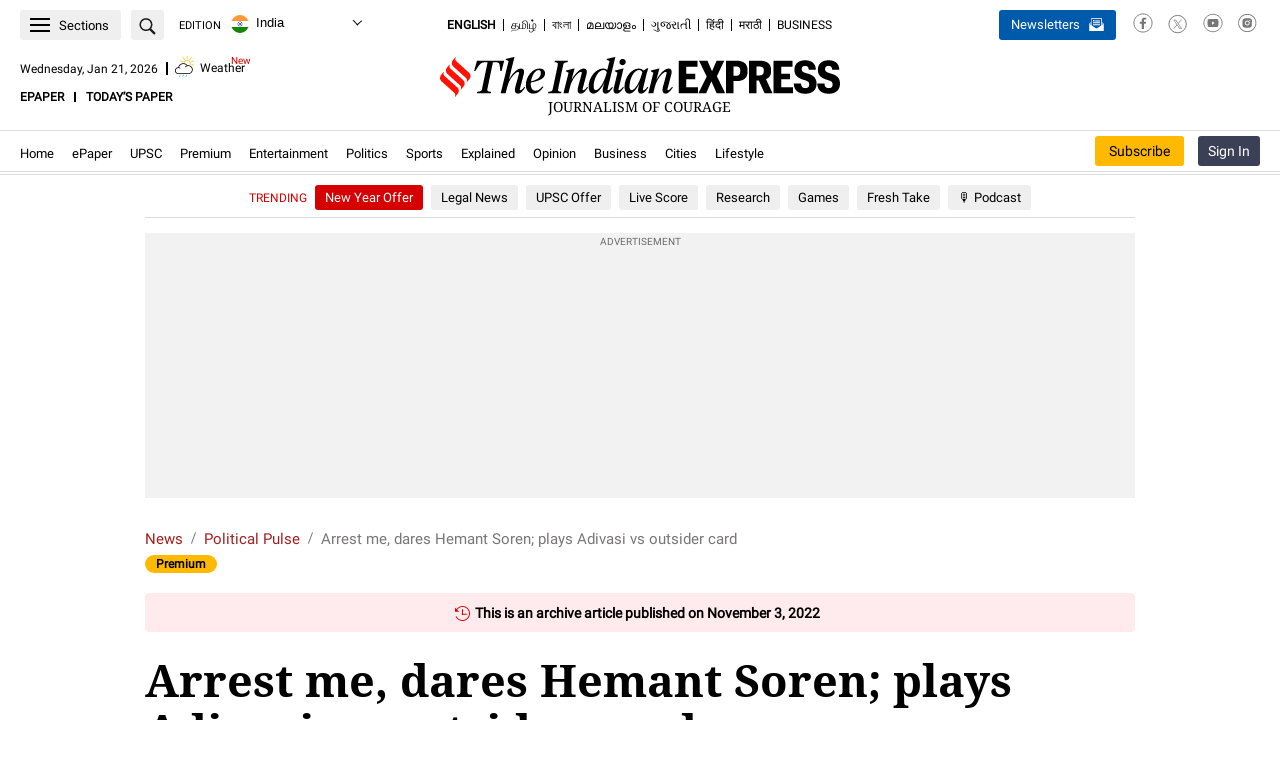

--- FILE ---
content_type: text/html; charset=UTF-8
request_url: https://indianexpress.com/article/political-pulse/jharkhand-chief-minister-hemant-soren-ed-summon-8247421/?utm_source=FEFooter
body_size: 148154
content:
<!DOCTYPE html>
<html lang="en" xmlns:og="https://ogp.me/ns#" xmlns:fb="https://ogp.me/ns/fb#">
<head>
<meta charset="UTF-8">
	<meta name="viewport" content="width=990" />
	<script type="text/javascript">
		var story_id = 8247421	</script>
<meta itemprop="thumbnailUrl" content="https://images.indianexpress.com/2022/11/Soren.jpg?w=200" /><title>Arrest me, dares Hemant Soren; plays Adivasi vs outsider card | Political Pulse News - The Indian Express</title><meta name="description" content="“Have I murdered someone? What crime have I committed? If I have, then arrest me, why send a summon”, asked Soren on a day he was to appear before the ED. " /><meta name="news_keywords" content="Hemant soren ED summon, Jharkhand CM Hemant Soren, Jharkhand news, Jharkhand politics, The Indian express, Ranchi news, ED news," /><meta name="keywords" content="Hemant soren ED summon, Jharkhand CM Hemant Soren, Jharkhand news, Jharkhand politics, The Indian express, Ranchi news, ED news," /><meta property="fb:pages" content="163648403825" /><meta property="fb:pages" content="168619349359" /><meta property="fb:pages" content="185763818464532" /><meta property="fb:pages" content="1494497934210205" /><meta property="fb:pages" content="1774784956154724" /><meta property="fb:pages" content="1567211863297748" /><meta property="fb:pages" content="291465928041678" /><meta property="fb:pages" content="339520043138547" /><meta property="fb:pages" content="376556412852346" /><meta property="fb:pages" content="215732349153100" /><meta property="og:type" content="article" /><meta property="og:url" content="https://indianexpress.com/article/political-pulse/jharkhand-chief-minister-hemant-soren-ed-summon-8247421/" /><meta property="og:site_name" content="The Indian Express" /><meta property="og:locale" content="en_US" /><meta property="og:title" content="Arrest me, dares Hemant Soren; plays Adivasi vs outsider card" /><meta property="og:description" content="“Have I murdered someone? What crime have I committed? If I have, then arrest me, why send a summon”, asked Soren on a day he was to appear before the ED. " /><meta property="og:image" content="https://images.indianexpress.com/2022/11/Soren.jpg" /><meta property="og:image:type" content="image/jpeg" /><meta property="og:image:width" content="1200" /><meta property="og:image:height" content="667" /><meta name="twitter:card" content="summary_large_image"><meta name="twitter:site" content="The Indian Express"><meta name="twitter:creator" content="@indianexpress" /><meta name="twitter:url" content="https://indianexpress.com/article/political-pulse/jharkhand-chief-minister-hemant-soren-ed-summon-8247421/"><meta name="twitter:title" content="Arrest me, dares Hemant Soren; plays Adivasi vs outsider card"><meta name="twitter:description" content="“Have I murdered someone? What crime have I committed? If I have, then arrest me, why send a summon”, asked Soren on a day he was to appear before the ED. "><meta property="twitter:image" content="https://images.indianexpress.com/2022/11/Soren.jpg" /><meta property="twitter:image:type" content="image/jpeg" /><meta property="twitter:image:width" content="1200" /><meta property="twitter:image:height" content="667" /><meta itemprop="inLanguage" content="en" /><meta itemprop="name" content="Arrest me, dares Hemant Soren; plays Adivasi vs outsider card"><meta itemprop="mainEntityOfPage" content="https://indianexpress.com/article/political-pulse/jharkhand-chief-minister-hemant-soren-ed-summon-8247421/" /><meta itemprop="url" content="https://indianexpress.com/article/political-pulse/jharkhand-chief-minister-hemant-soren-ed-summon-8247421/" /><meta itemprop="headline" content="Arrest me, dares Hemant Soren; plays Adivasi vs outsider card" /><meta itemprop="description" content="“Have I murdered someone? What crime have I committed? If I have, then arrest me, why send a summon”, asked Soren on a day he was to appear before the ED. " /><meta itemprop="datePublished" content="2022-11-04T00:54:38+05:30" /><meta property="article:published_time" content="2022-11-04T00:54:38+05:30" /><meta itemprop="dateModified" content="2022-11-04T00:54:38+05:30" /><meta property="article:modified_time" content="2022-11-04T00:54:38+05:30" /><meta itemprop="articleSection" content="political-pulse news" /><meta itemprop="author" content="Abhishek Angad"><script type="application/ld+json">{
			"@context":"https://schema.org/",
			"@type":"ViewAction",
			"target":{
				"type":"EntryPoint",
				"urlTemplate":"https://indexpress.page.link/shareDL"
			}
		}</script><meta name="ahrefs-site-verification" content="00120a3a212c33eda15559fea6d0731769fd82f538180bd0a2dbe12991312ab4"><meta name="robots" content="NOODP" /><meta name="majestic-site-verification" content="MJ12_ad7db024-a46c-482a-bb2f-e1ae09432a65">
<link rel="canonical" href="https://indianexpress.com/article/political-pulse/jharkhand-chief-minister-hemant-soren-ed-summon-8247421/" />	<script>window.criteo_pubtag = window.criteo_pubtag || {};window.criteo_pubtag.disableSync = true;</script>
	<meta name='robots' content='max-image-preview:large' />
	<style>img:is([sizes="auto" i], [sizes^="auto," i]) { contain-intrinsic-size: 3000px 1500px }</style>
			<script>
			let iersisAbtesting='yes';
			let iersCampName='subscriber_personalization';
			let iersACohert=10;
			let iersUserType="",currentURLIers=window.location.href;var urlIers=new URL(currentURLIers),urlKeyIers=urlIers.searchParams.get("taboolatype");async function iersIsAwsUsersList(){let e=!1,r=iersGlobalGetCookie("oauth_user"),s=iersGlobalGetCookie("ev_user_state");if(!0===iersGlobalUndefinedCheck(r))try{r=JSON.parse(r);let i=!1;"subscriber"===s&&(i=!0),!0===iersGlobalUndefinedCheck(r)&&void 0!==r.refs_id&&""!==r.refs_id&&null!==r.refs_id&&(!0===iersGlobalUndefinedCheck(iersisAbtesting)&&"yes"===iersisAbtesting&&!0===i&&(!0===iersGetAlphaUsers(parseInt(r.refs_id,10),r.user_email)||"A"===await iersIsAwsSubscriber(parseInt(r.refs_id,10))&&!0===i)||!0===iersGetAlphaUsers(parseInt(r.refs_id,10),r.user_email))&&(e=!0)}catch(e){console.error("Unable to parse oauth_user cookie",e)}return e}function iersGlobalGetCookie(e){let r=e+"=",s=decodeURIComponent(document.cookie).split(";");for(let e=0;e<s.length;e++){let i=s[e];for(;" "==i.charAt(0);)i=i.substring(1);if(0==i.indexOf(r))return i.substring(r.length,i.length)}return""}function iersGlobalUndefinedCheck(e){let r=!1;return void 0!==e&&""!==e&&null!==e&&(r=!0),r}function iersCheckIfSubscriberAllowed(e){let r=!1;return!0===[10346934,209186,15268894,209185,203493,208633,208634,208635,208636,208637,208638,208639,208640,208641,208642,208643,208644,208645,208646,208648,208649,208650,13232261,14839323,3432583,10521544,8105709,785651,6805839,4726075,4382867,10095307,35,3640408,49,6591,19716,6564,8481,9415574,208807,13232532].includes(e)&&(r=!0),r}function iersCheckIfSubscriberEmailAllowed(e){return"string"==typeof e&&""!==e&&(e.endsWith("@indianexpress.com")||e.endsWith("@expressindia.com"))}function iersGetAlphaUsers(e,r){return(!0===iersCheckIfSubscriberAllowed(e)||!0===iersCheckIfSubscriberEmailAllowed(r))&&(iersUserType="alpha_user",!0)}async function iersIsAwsSubscriber(e){let r="subscriber_personalization",s=50;"undefined"!=typeof iersCampName&&iersCampName&&"undefined"!=typeof iersACohert&&iersACohert&&(r=iersCampName,s=iersACohert);let i=await iersassignVariantFromSsoid(r,e,s);return iersUserType="variant_personalize","B"===i&&(iersUserType="control_taboola"),null!=urlKeyIers&&""!==urlKeyIers&&(iersUserType="variant_personalize",i="A","control_taboola"===urlKeyIers&&(iersUserType="control_taboola",i="B")),i}function iersstr2ab(e){const r=new ArrayBuffer(e.length),s=new Uint8Array(r);for(let r=0;r<e.length;r++)s[r]=e.charCodeAt(r);return r}function iersab2hex(e){const r=[],s=new Uint8Array(e);for(let e=0;e<s.length;e++){const i=s[e].toString(16).padStart(2,"0");r.push(i)}return r.join("")}async function ierssha256Hex(e){return iersab2hex(await crypto.subtle.digest("SHA-256",iersstr2ab(e)))}async function iersassignVariantFromSsoid(e,r=null,s=10){if(s<0||s>100)throw new Error("percentageA must be between 0 and 100");let i=r?`${e.trim()}_${String(r).trim()}`:e;return iersHexMod(await ierssha256Hex(i),100)<s?"A":"B"}function iersHexMod(e,r){let s=0;for(let i=0;i<e.length;i++)s=(16*s+parseInt(e[i],16))%r;return s}
		</script>
		<link rel="preconnect" href="https://fonts.gstatic.com/" crossorigin><link rel="preconnect" href="https://www.googletagservices.com/" /><link rel="preconnect" href="https://ads.pubmatic.com/"><link rel="preconnect" href="https://tpc.googlesyndication.com/"><link rel="preconnect" href="https://securepubads.g.doubleclick.net/"><link rel="preconnect" href="https://www.google.com/"><link rel="preconnect" href="https://googleads.g.doubleclick.net/"><link rel="preconnect" href="https://ads.pubmatic.com/"><link rel="preconnect" href="https://www.google-analytics.com/"><link rel="preconnect" href="https://apis.google.com/"><link rel="preconnect" href="https://www.googletagmanager.com/"><link rel="preconnect" href="https://cdn.moengage.com/"><link rel="preconnect" href="https://sb.scorecardresearch.com/"><link rel="preconnect" href="https://ua.indianexpress.com/"><link rel="dns-prefetch" href="https://fonts.gstatic.com/" crossorigin><link rel="dns-prefetch" href="https://www.googletagservices.com/" /><link rel="dns-prefetch" href="https://ads.pubmatic.com/"><link rel="dns-prefetch" href="https://tpc.googlesyndication.com/"><link rel="dns-prefetch" href="https://securepubads.g.doubleclick.net/"><link rel="dns-prefetch" href="https://www.google.com/"><link rel="dns-prefetch" href="https://googleads.g.doubleclick.net/"><link rel="dns-prefetch" href="https://ads.pubmatic.com/"><link rel="dns-prefetch" href="https://www.google-analytics.com/"><link rel="dns-prefetch" href="https://apis.google.com/"><link rel="dns-prefetch" href="https://www.googletagmanager.com/"><link rel="dns-prefetch" href="https://cdn.moengage.com/"><link rel="dns-prefetch" href="https://sb.scorecardresearch.com/"><link rel="dns-prefetch" href="https://ua.indianexpress.com/"><link rel="preconnect" href="https://rtbcdn.andbeyond.media"><link rel="dns-prefetch" href="https://rtbcdn.andbeyond.media"><link rel="preconnect" href="https://rtbpass-us.andbeyond.media"><link rel="dns-prefetch" href="https://rtbpass-us.andbeyond.media"><link rel="preconnect" href="https://c.amazon-adsystem.com"><link rel="dns-prefetch" href="https://c.amazon-adsystem.com"><link rel="preconnect" href="https://static.chartbeat.com/"><link rel="dns-prefetch" href="https://static.chartbeat.com/"><link fetchpriority="high" rel="preload" href="https://images.indianexpress.com/2022/11/Soren.jpg?w=1600" as="image"><link rel="preload" href="https://fonts.gstatic.com/s/droidserif/v19/tDbV2oqRg1oM3QBjjcaDkOJGiRD7Owc.woff" as="font" type="font/woff2" crossorigin><link rel="preload" href="https://fonts.gstatic.com/s/roboto/v30/KFOmCnqEu92Fr1Mu4mxKKTU1Kg.woff2" as="font" type="font/woff2" crossorigin><link rel="preload" href="https://fonts.gstatic.com/s/droidserif/v19/tDbI2oqRg1oM3QBjjcaDkOr9rAXWGQyH.woff2" as="font" type="font/woff2" crossorigin><style>@font-face{font-family:'Droid Serif';font-style:normal;font-weight:700;font-display:swap;src:url(https://fonts.gstatic.com/s/droidserif/v19/tDbV2oqRg1oM3QBjjcaDkOJGiRD7Owc.woff) format('woff')}@font-face{font-family:'Roboto';font-style:normal;font-weight:400;font-display:swap;src:url(https://fonts.gstatic.com/s/roboto/v30/KFOmCnqEu92Fr1Mu4mxKKTU1Kg.woff2) format('woff2');unicode-range:U+0000-00FF,U+0131,U+0152-0153,U+02BB-02BC,U+02C6,U+02DA,U+02DC,U+0304,U+0308,U+0329,U+2000-206F,U+2074,U+20AC,U+2122,U+2191,U+2193,U+2212,U+2215,U+FEFF,U+FFFD}@font-face { font-family: 'Droid Serif'; font-style: normal; font-weight: 400; font-display: swap; src: url(https://fonts.gstatic.com/s/droidserif/v19/tDbI2oqRg1oM3QBjjcaDkOr9rAXWGQyH.woff2) format('woff2'); unicode-range: U+0000-00FF,U+0131,U+0152-0153,U+02BB-02BC,U+02C6,U+02DA,U+02DC,U+0304,U+0308,U+0329,U+2000-206F,U+2074,U+20AC,U+2122,U+2191,U+2193,U+2212,U+2215,U+FEFF,U+FFFD }</style><!-- Jetpack Site Verification Tags -->
<meta name="google-site-verification" content="GksxYjGFLX8yIx8g5v-Jg5XueVMsv23jAO2UE8hpetM" />
<meta name="msvalidate.01" content="CCA9DA5B985004F4462DA743E776C636" />
<style type="text/css" data-id="inline-css-120120260549">@charset 'UTF-8';
#engagement-top{z-index:1000;position:fixed;left:0;right:0;top:0;bottom:0}.ev-em-modals .modal-open{overflow:hidden}.ev-em-modals .ev-em-modal{position:fixed;top:0;right:0;bottom:0;left:0;z-index:1050;display:none;overflow-y:auto!important;-webkit-overflow-scrolling:touch;outline:0}.ev-em-modals .ev-em-modal-dialog{position:relative;width:auto;margin:10px}.ev-em-modals .ev-em-modal-content{position:relative;background-color:#fff;-webkit-background-clip:padding-box;background-clip:padding-box;border:1px solid #999;border:1px solid rgba(0,0,0,.2);border-radius:6px;outline:0;-webkit-box-shadow:0 3px 9px rgba(0,0,0,.5);box-shadow:0 3px 9px rgba(0,0,0,.5)}.ev-em-modals .ev-em-modal-backdrop{position:fixed;top:0;right:0;bottom:0;left:0;z-index:-1;background-color:#000;opacity:.5}@media (min-width:768px){.ev-em-modals .ev-em-modal-dialog{width:600px;margin:30px auto}.ev-em-modals .ev-em-modal-content{-webkit-box-shadow:0 5px 15px rgba(0,0,0,.5);box-shadow:0 5px 15px rgba(0,0,0,.5)}.ev-em-modals .ev-em-modal-sm{width:300px}}@media (min-width:992px){.ev-em-modals .ev-em-modal-lg{width:900px}}.adlightbox{display:flex;flex-wrap:wrap;margin-left:-11px;margin-right:-11px}.adlight-item{width:195px;border-bottom:1px dotted #122241;padding-bottom:15px;margin-bottom:15px;margin-left:10px;margin-right:10px;position:relative}.adlight-item:before{content:"";position:absolute;border-left:1px dotted #122241;height:95%;left:-10px;top:0}.adlight-item:nth-child(4),.adlight-item:nth-child(5),.adlight-item:nth-child(6){border-bottom:0;padding-bottom:0;margin-bottom:0}.adlight-item figure img{width:100%}.adlight-summary a{font-size:14px;line-height:19px;font-weight:400;padding-top:3px;color:#000;font-family:'Droid Serif',serif}.adlight-summary a:hover{color:#a32020}.hidewhilelogin{display:none !important}.business-right{font-family:'Roboto',sans-serif}.business-right .news{border-bottom:1px dotted #bbb;overflow:hidden;padding:10px 0;position:relative}a{margin:0;padding:0;font-size:100%;vertical-align:baseline;background:0;text-decoration:none}.business-right .news h4,.business-right .news h5{font-size:18px;font-weight:400;line-height:22px;padding:0 0 5px;display:inline}.business-right .news a img{background:#fff;float:left;overflow:hidden;margin:0 4% 0 0;position:relative;width:35%}.business-right .news h4 a,.business-right .news h5 a{color:#4f525f;font-size:16px;line-height:20px;font-weight:400}.business-right .heading{text-align:left;padding-bottom:10px;text-transform:uppercase;border-bottom:1px dotted #bbb;margin-top:20px;margin-bottom:10px;font-size:18px}.recommended-widgets-home .business-right .heading,.recommended-widgets-home .ev-most-read .heading,.recommended-widgets-home .ev-premium-story{margin-top:0}.recommended-widgets-home .ev-premium-story .premium-story{background:0;padding:0;margin:0}.business-right .news:last-child{border-bottom:0}.business-right .sponsored-slug{color:#a32020;font-size:14px;font-weight:400;line-height:10px;padding:2px 0 5px;text-transform:capitalize;display:block;vertical-align:top}.ev-most-read .heading{color:#000;font-size:16px;font-weight:700;font-family:'Roboto',sans-serif;margin:0 0 5px;padding:0 0 8px;border-bottom:1px dotted #122241;text-transform:uppercase;position:relative}.ev-most-read.digital-subscriber-only .heading:after{content:"";position:absolute;height:1px;width:100%;left:0;border-bottom:1px dotted #122241;bottom:-3px}.ev-most-read .news{border-bottom:1px dotted #122241;overflow:hidden;padding:10px 0;position:relative;font-family:'Droid Serif',serif;display:flex}.ev-most-read .news h4,.ev-most-read .news h5{font-size:14px;font-weight:400;line-height:19px;padding:0;display:inline;color:#000}.ev-most-read .news h4 a,.ev-most-read .news h5 a{color:#000}.ev-most-read .news .number{font-size:36px;font-weight:700;color:#757575;display:inline-block;padding-right:12px}.ev-most-read .news:last-child{border-bottom:0}.ev-premium-story .premium-story{background-color:#efefef;margin:0 0 20px;padding:15px 0 20px}.ev-premium-story .premium-story__title{font-size:16px;font-weight:700;line-height:22px;color:#000 !important;text-transform:uppercase;padding-bottom:0;border-bottom:1px dotted #122241;padding-bottom:8px;padding-left:20px}.ev-premium-story .p-story-box{width:250px}.ev-premium-story .premium-summary{font-size:16px;font-weight:700;line-height:20px;padding:20px 10px}.ev-premium-story .p-story-box figure img{display:block;width:100%;height:138px}.digital-subscriber-only{display:none}.ev-latest-news .heading{text-align:left;padding-bottom:15px;text-transform:uppercase;margin-top:25px;font-family:'Roboto',sans-serif;font-size:18px}.m-topstory{background:#fff;clear:both;overflow:hidden;margin:0 0 10px;position:relative;font-family:'Roboto',sans-serif}.m-topstory__inner{position:relative}.m-topstory img{display:block;width:100%}.m-gradient{background:-moz-linear-gradient(top,rgba(0,0,0,0) 0,rgba(0,0,0,.75) 100%);background:-webkit-linear-gradient(top,rgba(0,0,0,0) 0,rgba(0,0,0,.75) 100%);background:-o-linear-gradient(top,rgba(0,0,0,0) 0,rgba(0,0,0,.75) 100%);background:-ms-linear-gradient(top,rgba(0,0,0,0) 0,rgba(0,0,0,.75) 100%);background:linear-gradient(to bottom,rgba(0,0,0,0) 0,rgba(0,0,0,.75) 100%);position:absolute;bottom:0;content:"";display:block;height:60%;left:0;text-shadow:1px 1px 1px #000;width:100%;z-index:0}.m-topstory-h{padding:10px;position:absolute;bottom:0}.time{color:#fff;display:inline-block;font:500 11px/10px 'Roboto',sans-serif;padding-bottom:3px;padding-left:0;vertical-align:top}.m-topstory__title{color:#fff;font-size:19px;font-weight:700;line-height:22px}.m-topstory__title a{color:inherit}.short-story{border-bottom:1px dotted #bbb;clear:both;overflow:hidden;padding:0 0 10px;margin:0 0 10px;text-align:left;font-family:'Roboto',sans-serif}.short-story.m-premium{position:relative;overflow:visible;padding-top:6px}.short-story .story-image{background:#fff;float:left;overflow:hidden;margin:0 4% 0 0;position:relative;width:35%;text-decoration:none}.short-story .time{color:#666;display:inline-block;font:500 11px/10px 'Roboto',sans-serif;padding-bottom:3px;vertical-align:top}.short-story h5{padding:0 0 6px;text-align:left;margin:0}.short-story.m-premium:after{content:"";display:block}.short-story h5 a{color:#4f525f;font-size:16px;font-weight:400;line-height:20px;text-decoration:none}.short-story.m-premium:after{content:"";display:block;clear:both}.divider{border-bottom:1px dotted #bbb}.ev-premium-story .story-box{padding-left:20px;box-sizing:border-box}.short-story.no-border.m-premium{border:0;margin:0}.ev-latest-news .ie-premium{top:-10px}.ev-premium-story .story-box{white-space:nowrap;overflow-x:auto;max-width:100%;overflow-y:hidden;width:100%}.ev-premium-story .p-story-box{background-color:#fff;border-radius:10px;display:inline-block;overflow:hidden;vertical-align:top}.p-story-box figure{position:relative}.premium-story__slug{width:51px;height:13px;padding:0 4px 0 5px;border-radius:3px;background-color:#ffc200;position:absolute;top:0;right:10px;font-size:10px;color:#000;font-weight:700;line-height:13px;box-sizing:border-box}.ev-premium-story .premium-summary{white-space:break-spaces}.ev-premium-story .premium-summary a{color:inherit;display:block;overflow:hidden}.ev-premium-story .p-story-box:not(:first-child){margin-left:15px}.ie-post-content .premium-story__title{font-weight:700;line-height:16px;text-transform:uppercase;margin-bottom:15px}.single-article .digital-subscriber-only{font-family:Roboto,sans-serif}.single-article .lead-stories{background:#fff;clear:both;margin:0 0 30px;overflow:hidden;padding:0;padding:0;box-shadow:none;display:flex;justify-content:space-between}.single-article .lead-stories .left-part{float:left;max-width:320px;padding:0 10px 0 0;width:100%}.single-article .lead-stories .right-part.bg{border-left:0;background:#efefef;float:left;max-width:300px;padding:20px 15px 35px;width:100%}.single-article .lead-stories .left-part .other-article{position:relative;border-bottom:1px solid #dbdbdb;overflow:hidden;margin:0;padding:5px 0 10px}.single-article .lead-stories .left-part .other-article .story-image{height:59px;line-height:0;overflow:hidden;position:relative;width:108px}.single-article .lead-stories .left-part .other-article .story-image a img{display:block;height:auto;overflow:hidden;width:100%}.single-article .lead-stories .left-part .other-article h3{line-height:initial;font-size:initial;padding-bottom:0}.single-article .lead-stories .left-part .other-article h3 a{color:#000;font-family:'Droid Serif',serif;font-weight:400;font-size:14px;line-height:19px}.single-article .lead-stories .left-part .slug{font-family:"Roboto",sans-serif;font-size:11px;font-weight:500;color:#a32020;text-transform:uppercase;margin:2px 0 4px;background:0;position:initial;left:initial;width:initial;padding:0}.single-article .lead-stories .left-part .slug a{color:#a32020}.single-article .lead-stories .right-part .s-title{color:#000;font-family:'Roboto',sans-serif;font-size:16px;font-weight:700;margin-bottom:5px;text-transform:uppercase;padding-bottom:0}.single-article .lead-stories .right-part .s-title a,.main-story .articles .lead-stories .right-part .s-title a{font-size:initial;color:#000}.single-article .lead-stories .right-part .s-title span{background:url(/wp-content/themes/indianexpress/style/../images/sprite.png) -970px -37px;height:12px;padding:0 5px;width:8px}.single-article .lead-stories .right-part .top-news{clear:both;padding:0}.single-article .lead-stories .right-part .top-news ul{list-style:none;margin:0}.single-article .lead-stories .right-part .top-news ul li:first-child{border-top:0;line-height:20px;padding:10px 0}.single-article .lead-stories .right-part .top-news ul li{border-top:1px dotted #122241;padding:11px 0}.single-article .lead-stories .right-part .top-news ul li a{color:#000;font-size:14px;line-height:19px;font-family:'Roboto',sans-serif}.single-article .ev-most-read{background:#fff;margin:0 0 30px;overflow:hidden;padding:0;box-shadow:none}.single-article .ev-most-read .heading{text-align:left;padding-bottom:10px;text-transform:uppercase;border-bottom:1px solid #bbb;margin-top:25px;font-family:'Roboto',sans-serif;font-size:18px}.single-article .ev-most-read .heading{margin-top:0}.single-article .main-story .articles .ev-most-read .news h4 a,.main-story .articles .ev-most-read .news h5 a{color:#000;font-size:16px;line-height:20px;font-weight:400}#subscriber_reading_now{background:#fff;margin-bottom:30px;overflow:hidden}#subscriber_reading_now h3{color:#000;display:block;font-size:16px;font-weight:700;text-transform:uppercase;border-bottom:1px dotted #122241;padding:0 0 8px;margin:0 0 15px;position:relative}#subscriber_reading_now h3:after{content:"";position:absolute;height:1px;width:100%;left:0;border-bottom:1px dotted #122241;bottom:1px}#subscriber_reading_now .adlight-item{width:202px}#featrued-story{background:#fff;margin-bottom:30px;overflow:hidden}#featrued-story .premium-story{padding-top:5px}#featrued-story h3{color:#000;display:block;font-size:16px;font-weight:700;text-transform:uppercase;border-bottom:1px dotted #122241;padding:0 0 8px;margin:0 0 15px;position:relative}#featrued-story h3:after{content:"";position:absolute;height:1px;width:100%;left:0;border-bottom:1px dotted #122241;bottom:1px}#featrued-story .premium-story{background:#fff}#featrued-story .story-box{padding-left:0}#featrued-story .adlightbox .adlight-item{width:202px}.right-sidebar div#most-popular-home{background:#fff;margin:10px 5px 25px;overflow:hidden;padding:10px;box-shadow:0 0 5px 5px #dfdfdf}.single-article .main-story .articles .ieo-topnews-title{color:#000;font-family:'Roboto',sans-serif;font-size:16px;font-weight:700;margin-bottom:5px;margin-top:20px;text-transform:uppercase;padding-bottom:0}.single-article .main-story .articles .ieo-topnews-title a{color:inherit}.single-article #subscriber_reading_now{margin-top:20px}.single-article #featrued-story .adlightbox .adlight-item,.single-article #subscriber_reading_now .adlight-item{width:200px}.single-article .lead-stories.single_latest_news{border-top:3px solid #122241}.single-article .lead-stories .left-part .other-article{border-bottom:1px dotted #122241;overflow:hidden;margin:0;padding:10px 0;display:flex;flex-wrap:wrap;justify-content:space-between}.single-article .lead-stories .left-part .other-article:last-child,.single-article .lead-stories .left-part .other-article.last{border-bottom:0;padding-bottom:0}.single-article .lead-stories .left-part .other-article .left-part .other-article .story-image em i{color:#fff;font-size:20px;position:absolute;right:15px;top:10px;text-shadow:2px 2px 2px rgba(107,107,107,1)}.single-article .lead-stories .left-part .content-txt{max-width:calc(100% - 121px);width:100%}.single-article .left-sidebar .lead-stories .left-part .slug{color:#a32020;margin:2px 0 4px;font-family:var(--content-font-roboto);font-size:11px;font-weight:500;color:var(--content-hover-color);text-transform:uppercase}.single-article .left-sidebar .lead-stories .left-part .other-article h3 a{color:#000;font-family:'Droid Serif',serif;font-weight:400;font-size:14px;line-height:19px}.single-article .lead-stories .right-part.bg h3{font-weight:400;font-size:initial;line-height:initial}.single-article .adlightbox{margin-left:-10px;margin-right:-10px}.single-article .lead-stories .left-part .other-article .ie-premium{top:0}.row.news-stand-widgets .single-article #subscriber_reading_now{margin-top:0}.row.news-stand-widgets .rightpanel .rhs-sub-head{border-top:0;display:block;font-size:16px;font-weight:700;font-family:'Roboto',sans-serif}.row.news-stand-widgets .single-article #subscriber_reading_now{margin-top:0}.row.news-stand-widgets .rightpanel .rhs-sub-head{border-top:0;display:block;font-size:16px;font-weight:700;font-family:'Roboto',sans-serif}.row.news-stand-widgets .single_latest_news .left-part .ieo-topnews-title{margin-top:20px}.row.news-stand-widgets .single_latest_news .ieo-topnews-title{color:#000;font-family:'Roboto',sans-serif;font-size:16px;font-weight:700;margin-bottom:5px;margin-top:20px;text-transform:uppercase}.row.news-stand-widgets .single_latest_news .ieo-topnews-title a,.row.news-stand-widgets .single-article .lead-stories .right-part .s-title a{font-weight:inherit}@media(min-width:768px){#HP_LATEST_NEWS .top-news ul li h3{padding:0}}@media(max-width:767px){#subscriber_reading_now,#HP_LATEST_NEWS,#most-popular{margin:0 0 15px;padding:0;box-shadow:none}#subscriber_reading_now h3,#most-popular .heading{background:#e9e9e9;border-left:8px solid #a32020;margin:0 0 10px;overflow:hidden;padding:3px 0 3px 8px;font-size:18px}#featrued-story{background:#eee;margin:0 -20px 15px;padding:0 20px;box-shadow:none}#featrued-story .premium-story{background:0 0}}.single-article .lead-stories .left-part .other-article h3.content_wall a{display:inline}.content_wall .paywall_icons,.content_wall .datawall_icons{position:relative;left:3px;display:inline-block}.content_wall .paywall_icons{background:url('/wp-content/themes/indianexpress/images/ie-premium.svg') no-repeat 0 0;width:20px;height:16px;top:2px}.content_wall .datawall_icons{background:url('/wp-content/themes/indianexpress/images/ie-premium-lock.svg') no-repeat;width:10px;height:12px;top:0}.content_wall .paywall_tips,.content_wall .datawall_tips{display:none;position:absolute;top:-27px;font-family:Roboto;font-size:12px;color:#fff;height:20px;text-align:center;border-radius:3px;background-color:#122241;line-height:20px;font-weight:500;left:50%;transform:translateX(-50%)}.content_wall .paywall_tips{width:92px;min-width:92px}.content_wall .datawall_tips{width:86px;min-width:86px}.content_wall .paywall_icons:hover .paywall_tips,.content_wall .datawall_icons:hover .datawall_tips{display:block}.content_wall .paywall_tips:after,.content_wall .datawall_tips:after{content:"";width:0;height:0;border-left:5px solid transparent;border-right:5px solid transparent;border-top:5px solid #122241;position:absolute;bottom:-5px;left:50%;transform:translateX(-50%)}.content_wall.position-set .paywall_tips,.content_wall.position-set .datawall_tips{transform:translateX(-7px)}.content_wall.position-set .paywall_tips:after{transform:translateX(-40px)}.content_wall.position-set .datawall_tips:after{transform:translateX(-38px)}.content_wall.position-set-rhs .paywall_tips:after,.content_wall.position-set-rhs .datawall_tips:after{left:90%}.content_wall.position-set-rhs .paywall_tips,.content_wall.position-set-rhs .datawall_tips{transform:translateX(-90%)}.content_wall.position-top .paywall_tips,.content_wall.position-top .datawall_tips{top:-15px}.adlight-summary a:hover,.ev-most-read .news h4 a:hover,.ev-most-read .news h5 a:hover,.single-article .lead-stories .left-part .other-article h3.content_wall a:hover,.single-article .lead-stories .left-part .other-article h3 a:hover,.single-article .lead-stories .right-part .top-news ul li a:hover{color:#a32020;text-decoration:underline}.custom-share{display:table-cell;padding-top:5px;padding-bottom:5px}.custom-share>li{box-sizing:border-box;float:left;font-size:15px;line-height:14px;padding:0 5px 0 0;margin:0;transition:all .2s ease-in-out;list-style-type:none}.custom-share>li>a{background:#ccc;border-radius:3px;box-sizing:border-box;display:block;padding:7px;position:relative;text-align:center;height:39px;width:100%}.custom-share>li>a i{display:inline-block;line-height:20px}.custom-share>li>a i img{max-width:100%}.custom-share>li>a i.fb{background-position:0 1px;height:26px;width:14px}.custom-share>li>a i.twit{padding-top:2px;height:24px;width:26px}.custom-share>li.facebook a{background:#3b5999;padding:6px 40px}.custom-share>li.twit a{background:#55acef}.custom-share>li:hover{-webkit-transform:translateY(-4px);transform:translateY(-4px)}@media screen and (min-width:768px){.custom-share>li.whatsapp{display:none}.custom-share>li>a i.reddit{padding-top:1px;height:24px;width:26px}.custom-share>li.reddit a{background:#ff4500}}@media screen and (max-width:767px){.custom-share>li>a i.wapp{height:24px;width:26px}.custom-share>li>a i.wapp img{margin-top:-1px}.custom-share>li.whatsapp a{background:#29a71a}.custom-share>li.reddit{display:none}.custom-share{display:table;padding-left:0;margin:0;width:100%}.custom-share>li,.custom-share>li.whatsapp{display:table-cell}.custom-share>li>a{vertical-align:top}.custom-share>li{float:none;vertical-align:top;width:25%}.custom-share>li.comments a{background:url(/wp-content/themes/indianexpress/style/../images/icons/comment-icon-bg.png) no-repeat;visibility:hidden;height:43px;width:45px;background-size:41px;margin-right:8px}.custom-share>li.comments .comments-widget{padding:0;border:none}.custom-share>li.comments .total-count-num{display:inline-block;float:right;position:relative;top:-10px;right:-10px;color:#000}}.ie-share__icons{margin:0}.ie-share__icons{display:flex;justify-content:flex-start}.ie-share__icons .ie-share{margin-bottom:0}.ie-share__icons li{margin-right:24px;position:relative;display:block;height:18px;width:18px;padding:0}.ie-share__icons li img{max-width:100%;max-height:100%}a,ins{text-decoration:none}ins,mark{background-color:#ff9;color:#000}article,aside,details,figcaption,figure,footer,header,hgroup,hr,menu,nav,section{display:block}a,hr{padding:0}#navbar,.add-first,.datebox{text-align:center}.clear,.topicsbox{clear:both}#section-nav ul,.breakingbx ul,.btm-slider ul,.cric-right ul,.cric-widget .second .box ul,.footer-group .details .group ul,.footer-group .details .social-icons ul,.group-site-ie,.ie-highlights ul,.live-blog ul,.social-sec-footer,.techie-feed li{list-style-type:none}abbr,address,article,aside,audio,b,blockquote,body,canvas,caption,cite,code,dd,del,details,dfn,div,dl,dt,em,fieldset,figcaption,figure,footer,form,h1,h2,h3,h4,h5,h6,header,hgroup,html,i,iframe,img,ins,kbd,label,legend,li,mark,menu,nav,object,ol,p,pre,q,samp,section,small,span,strong,sub,summary,sup,table,tbody,td,tfoot,th,thead,time,tr,ul,var,video{margin:0;padding:0;border:0;outline:0;font-size:100%;vertical-align:baseline}body{font-family:Roboto,sans-serif;line-height:1}nav ul{list-style:none}blockquote,q{quotes:none}blockquote:after,blockquote:before,q:after,q:before{content:none}a{margin:0;font-size:100%;vertical-align:baseline;background:0 0;outline:0}.oneplus .oneplustext img,.sharehld img,input,select{vertical-align:middle}mark{font-style:italic;font-weight:700}del{text-decoration:line-through}abbr[title],dfn[title]{border-bottom:1px dotted;cursor:help}.closebtn2,.subscribe_popup .close:hover,.toggle-close,.toggle-menu{cursor:pointer}table{border-collapse:collapse;border-spacing:0}hr{height:1px;border:0;border-top:1px solid #ccc;margin:1em 0}p:empty{display:none}*,:after,:before{box-sizing:border-box;-moz-box-sizing:border-box;-webkit-box-sizing:border-box;-ms-box-sizing:border-box;-o-box-sizing:border-box}.scorenone{display:none}.add-left,.add-right{top:178px;transition:all .4s ease 0s}.add-left.skining-fixed,.add-right.skining-fixed{top:44px}.add-first{background:#f2f2f2;max-width:300px;margin:0 auto 25px;width:100%;min-height:262px}.header-holder{background:#efefef;height:97px;width:100%}.container-header{max-width:990px;margin:0 auto;position:relative}.header-section{padding:0 20px;position:relative}.techie-feed li{border-bottom:1px solid #dbdbdb;float:left;margin:12px 5px 0;min-height:155px;width:130px}.techie-feed li:last-child{border-bottom:0 none}.techie-feed li:nth-child(3){border-bottom:0 none}.techie-feed li img{margin:0 auto;display:block;text-align:center;height:100px;width:80px}.techie-feed li b{color:#000;display:block;font-size:15px;line-height:20px;padding-top:5px}.ie-bdrtop{display:block;border-top:1px solid #dbdbdb}.toggle-menu{float:left;position:relative;top:6px;left:15px;height:32px;width:36px;z-index:99}.toggle-close{position:fixed;top:10px;left:20px;height:32px;width:36px;z-index:9999}.fixednav .toggle-close,.fixednav .toggle-menu{top:11px}.toggle-close .hamburger-menu-close,.toggle-menu .hamburger-menu{background:url(/wp-content/themes/indianexpress/style/../images/nav-icon-sprite.png) no-repeat;color:#000;position:absolute;top:0;left:0;height:32px;width:36px}ul.topicsbox>li>.without-link,ul.topicsbox>li>a,ul.topicsbox>li>ul a{color:#281e1e;display:block;font-family:'Fira Sans',sans-serif}#navbar,.ie-logos,nav{position:relative}.toggle-menu .hamburger-menu{background-position:4px 4px;display:block}.toggle-close .hamburger-menu-close{display:block;background-position:-38px 4px}#section-nav{background:#efefef;position:fixed;top:0;left:0;width:100%;z-index:9999999999}.topicsbox{max-width:900px;margin:0 auto 20px;padding-top:39px;overflow:hidden}ul.topicsbox>li{border:0;padding:20px 0;float:left;width:150px;margin:0 15px}ul.topicsbox>li>.without-link,ul.topicsbox>li>a{font-weight:700;font-size:16px;line-height:22px;padding:4px 0}ul.topicsbox>li>ul a{font-weight:400;font-size:15px;line-height:20px;padding:5px 0}ul.topicsbox>li>a:hover,ul.topicsbox>li>ul a:hover{color:#d20707;text-decoration:underline}ul.topicsbox>li>ul a strong{font-size:16px}ul.topicsbox>li>ul>li.iept10{padding-top:10px}ul.topicsbox>li>ul.staticlnk li a{font-weight:700;font-size:16px}.ie-logo{display:block;width:260px;height:62px;margin:0 auto;padding:11px 0}.ie-logos,.ie-logos img{width:400px;display:block}.ie-logos{margin:0 auto;padding:12px 0 8px;z-index:9999}.datefollow{margin-top:8px}.datebox,.followbox{color:#000;font-size:13px;font-family:'Fira Sans',sans-serif}.datebox{display:block;font-weight:600;padding-top:4px}.mainnav{margin:0 auto;max-width:990px}.mainnav2{padding:0 15px}nav{background:#1f1f1f;height:43px}#navbar>li{display:inline-block}#navbar>li>a{display:block;font-family:'Fira Sans',sans-serif;font-size:14px;font-weight:600;line-height:26px;padding:9px 5px 0;color:#fff}#navbar>li:hover{border-bottom:4px solid #d20707}.ie-sponsoredbox{font-family:'Fira Sans',sans-serif;position:absolute;top:16px;right:20px;width:320px;z-index:99999}.spons-summary img{float:left;margin-right:15px;height:67px;width:100px}.spons-summary .spons-slug{color:#d20707;display:block;font-size:11px;padding-bottom:4px}.spons-summary p{font-size:14px;line-height:18px;padding:0}.spons-summary a{color:#000}.spons-summary a:hover{color:#d20707}.fixednav{position:fixed;top:0;width:100%;z-index:999999}.fixednav .toggle-nav .hamburger-menu2{background:url(/wp-content/themes/indianexpress/style/../images/nav-icon-sprite.png) 2px 3px no-repeat;display:block;float:left;margin:10px 20px 10px 0;height:32px;width:36px}.small-logo{display:none}nav.fixednav{height:52px}.fixednav .small-logo{display:block;float:left;position:relative;padding:14px 0 10px;margin-left:40px;width:215px;z-index:9}.fixednav .small-logo img{width:215px}.fixednav #navbar{padding-left:286px;text-align:left}.fixednav .mainnav{max-width:100%;padding:0 20px}.fixednav #navbar>li>a{line-height:36px}.navborder{border-bottom:2px solid #bbb}.followusbx{position:absolute;left:20px;top:20px}.followustxt{display:block;font-family:Roboto,sans-serif;font-size:14px;font-weight:700;text-align:center;margin-bottom:10px}.ieo-facebook,.ieo-twitter{display:inline-block;height:34px;width:34px}.ieo-twitter{margin-left:5px}.topsocial{position:absolute;right:12px;top:0}.topsocial a{color:#fff;display:block;font-size:18px;line-height:36px;padding:7px 7px 1px}.search-holder input[type=submit]{background:#000;box-sizing:border-box;border:0;color:#fff;font-size:15px;padding:15px;height:56px;width:100px;float:left;box-shadow:0 0 65px rgba(0,0,0,.5);border-radius:0 4px 4px 0}.closebtn2{background:#fff;border-radius:100%;padding:7px;margin-bottom:10px;height:29px;width:29px}.search-holder{width:500px;transform:translate(-50%,-48%);left:50%;top:50%;position:absolute;background:#fff;padding:10px 10px 10px 20px;min-height:225px;border-radius:5px}.search-form-full{display:none;position:fixed;z-index:99999;top:0;left:0;width:100%;height:100%;text-align:center;background-color:rgba(0,0,0,.55);-webkit-transition:background .2s;-moz-transition:background .2s;-ms-transition:background .2s;-o-transition:background .2s;transition:background .2s}.fa-closebtn{background:url(/wp-content/themes/indianexpress/style/../images/nav-icon-sprite.png) -39px -38px no-repeat;display:inline-block;height:15px;width:15px}.ie-searchicon{background:url(/wp-content/themes/indianexpress/style/../images/nav-icon-sprite.png) 0 -34px no-repeat;display:inline-block;height:20px;width:20px}.fixednav .topsocial a{line-height:45px}.adsbox970x90{background:#f2f2f2;margin:15px auto 20px;padding-top:3px;text-align:center;width:990px;height:265px;overflow:hidden}#banner-section,#banner-section .ipad{width:100%;text-align:center;margin:0 auto}.adsbox970x90 div{margin:0 auto;text-align:center}#banner-section{clear:both;display:block}#banner-section .ipad{padding:0}#banner-section .ipad div{text-align:center;margin:0 auto}.breaking-news .latest-spons{float:left;width:85px;padding:1px 0 1px 2px}.breakingbx .bx-controls{background:#fff;position:absolute;right:5px;top:0;width:64px;padding-top:4px;height:30px}.breaking-news{background:#fff;border:1px solid #c72a1d;height:36px;font-family:'Roboto Condensed',sans-serif;max-width:990px;margin:0 auto 10px;position:relative;overflow:hidden;width:100%;z-index:14800}.breaking-title-new .presnets{font-size:10px;display:block;height:10px;line-height:12px;margin-bottom:3px;text-transform:capitalize;color:#fff}.breaking-title,.breaking-title-new{background:#c72a1d;font-size:15px;font-weight:700;margin:0;text-align:left;color:#fff;float:left}.breaking-title,.breaking-title-new,.ie-adtext{text-transform:uppercase}.breaking-title-new{padding:4px 10px 3px}.breaking-title{line-height:15px;padding:10px}.breaking-title a{color:#fff}.breaking-title-new span{display:block}.breaking-title span{color:#fff}.nicspon-homebox{display:none}.breakingbx{color:#fff;height:25px;float:left;width:79%;padding-left:15px;margin-top:8px}.breakingbx ul{margin:0;padding:0}.breakingbx li{color:#333;font-size:17px;line-height:18px;margin:0;padding:0 10px 0 0}.breakingbx li a{color:#000;font-size:14px;display:block;float:left;text-decoration:none;font-weight:700}.breakingbx .bx-pager{display:none}.breakingbx .bx-controls.bx-has-controls-auto.bx-has-pager .bx-controls-auto{float:right;margin:0 20px 0 0;width:20px}.breakingbx .bx-controls-auto .bx-controls-auto-item,.breakingbx .bx-pager .bx-pager-item{display:inline-block}.breakingbx .bx-controls-auto .bx-start{background:url(/wp-content/themes/indianexpress/style/../images/breaking-bx-start.png) 3px 1px no-repeat;background-size:80% 19px;display:block;height:25px;margin:3px 0 0;outline:0;text-indent:-9999px;width:20px;z-index:9999}.breakingbx .bx-controls-auto .bx-stop{background:url(/wp-content/themes/indianexpress/style/../images/breaking-bx-stop-icon.png) 0px 1px no-repeat;background-size:100% 19px;display:block;height:20px;margin:2px;outline:0;text-indent:-9999px;width:15px;z-index:99995}.breakingbx .bx-controls-direction a{height:20px;margin-top:0;outline:0;position:absolute;text-indent:-9999px;top:7px;width:15px;z-index:9990}.breakingbx .bx-prev{background:url(/wp-content/themes/indianexpress/style/../images/breaking-prev-icon.png) 0px 0px no-repeat;background-size:100% 19px;left:5px}.breakingbx .bx-next{background:url(/wp-content/themes/indianexpress/style/../images/breaking-next-icon.png) 0px 0px no-repeat;background-size:100% 19px;right:5px}.footer-group{clear:both;overflow:hidden}.ie-adtext{color:#6b6b6b;font-family:Roboto,sans-serif;font-size:10px;padding:1px 0;margin:0 auto;text-align:center}.adbox-border-desk{margin-bottom:30px;text-align:center}.footer-group{margin:0 auto;padding:20px 0 0}.footer-group .details{margin:0 auto;max-width:990px;overflow:hidden;padding:0;position:relative;width:100%}.footer-group .details .social-icons{clear:both;overflow:hidden;padding:10px 0 20px}.footer-group .details .social-icons ul li{float:left;padding:0;margin:0 24px 0 0}.footer-group .details .social-icons ul li a{background:url(/wp-content/themes/indianexpress/style/../images/sprite.png);text-decoration:none}.footer-group .details .social-icons ul li a.print-edition{background-position:-799px 5px;padding:8px 12px}.footer-group .details .social-icons ul li a.mobile{background-position:-830px 5px;padding:8px 6px}.footer-group .details .social-icons ul li a.iPhone{background-position:-848px 5px;padding:8px 6px}.footer-group .details .social-icons ul li a.iPad{background-position:-868px 5px;padding:8px 11px}.footer-group .details .social-icons ul li a.android{background-position:-897px 5px;padding:8px 10px}.footer-group .details .social-icons ul li a.rss{background-position:-925px 5px;padding:8px 10px}.footer-group .details .social-icons ul li a.ePaper{background-position:-954px 5px;padding:8px 9px}.footer-group .details .social-icons ul li a.facebook{background-position:-979px 5px;padding:8px 6px}.footer-group .details .social-icons ul li a.twitter{background-position:-997px 5px;padding:8px 11px}.footer-group .details .social-icons ul li a.gplus{background-position:-1025px 5px;padding:8px 10px}.footer-group .details .social-icons ul li a.youtube{background-position:-1053px 5px;padding:8px 11px}.footer-group .details .social-icons ul li a.tumblr{background-position:-1084px 5px;padding:8px 6px}.footer-group .details .social-icons ul li a.pintrest{background-position:-1100px 3px;padding:8px 11px}.footer-group .details .express-group{background:url(/wp-content/themes/indianexpress/style/../images/sprite.png) -1131px -2px;height:91px;padding:0;position:absolute;right:0;top:18px;width:78px}.overlay1,.subscribe_popup{z-index:999999;display:none;position:fixed}.footer-group .details .group{clear:both;overflow:hidden;width:100%}.footer-group .details .group ul{padding:0;margin:0}*+html .footer-group .details .group ul{clear:both;padding:0 0 .5%;width:100%}.footer-group .details .group ul li{border-left:1px dotted #797575;float:left;line-height:10px;margin:0 0 5px;padding:0 1%}.footer-group .details .group ul li:first-child{border-left:none;float:left;line-height:10px;padding:0 7px 0 0}.footer-group .details .group ul li a{color:#cbcccb;font:400 11px/14px Arial,Helvetica,sans-serif;text-decoration:none}.footer-group .details .group ul li a:hover{outline:0;text-decoration:underline}.footer-group .details .copyright{border-top:1px dotted #797575;clear:both;margin:10px 0 0;overflow:hidden;padding:5px 0;width:90%}.footer-group .details .copyright .privacy{color:#565656;font-size:11px;font-weight:400;float:left;line-height:16px;padding:7px 0 0;width:50%}.footer-group .details .copyright .wp{float:left;text-align:right;width:50%}.ie-actlink,img#wpstats{display:none}.overlay1{background-color:#000;opacity:.8;width:100%;float:left;left:0;top:0;height:100%}.subscribe_popup{border:6px solid #eee;left:50%;top:130px;margin-left:-170px;width:344px;background:#fff;border-radius:5px;color:#666;padding:15px}.subscribe_popup .close{right:6px;top:6px;width:13px;height:13px;display:block;background-size:100%;position:absolute;z-index:9999}#custlogsub,.btn{background:#f9f9f9}.subscribe_popup img{margin-bottom:17px}#custlog_email,#custlog_pass,.subscribe_popup .frmfield{margin-bottom:10px}.registerbtn{padding-right:10px}.subscribe_popup h1{font-size:18px;line-height:24px;padding-bottom:15px;text-align:center}.subscribe_popup .frmfield label{font-size:14px;line-height:20px;padding-bottom:3px}.subscribe_popup input{border:1px solid #ddd;border-radius:3px;box-sizing:border-box;padding:8px;width:100%}.btn{border:1px solid #D3D3D3!important}#user-login{font-size:18px;line-height:24px;padding-bottom:15px;text-align:center}#custlogsub,#reglink{font-size:14px;cursor:pointer;text-align:center}#custlogsub{border:1px solid #d3d3d3;padding:8px;border-radius:3px;margin:0 auto 10px;width:120px}#reglink{line-height:22px;color:#233fa9;border-top:1px solid #f2f2f2;padding:5px;background:#f6f6f6;border-radius:3px}#msgbox{height:100%;border:0}#msgbox textarea{background:#fff;color:#08802d;font-size:16px;border:0;box-sizing:border-box;text-align:center;width:100%}.welcomebx{color:#fff;font-size:11px;font-weight:700;padding-right:10px;text-transform:capitalize}#closebox+a.close{display:none}.highlightsbox .textwidget{clear:inherit;display:inline;overflow:inherit}.highlightsbox{background:#fff;margin:10px 10px 25px;overflow:hidden;padding:10px;box-shadow:0 0 5px 5px #dfdfdf}.iehb-title{font-family:'Roboto Condensed',sans-serif;font-size:24px;line-height:30px;color:#000;font-weight:700}.election-res-head,.spons-heading{font-family:Roboto,sans-serif}.iehb-title a{color:#000}.iehb-title span{display:inline-block;color:#d80202;font-weight:700}.livebloghold{margin-top:15px}.ie-budget-video{overflow:hidden;padding-bottom:56.25%;position:relative;height:0}.ie-budget-video iframe{left:0;top:0;height:100%;width:100%;position:absolute}.highlightsbox .textwidget .js-video{height:0;padding-top:25px;padding-bottom:67.5%;position:relative;overflow:hidden}.highl_video .js-video iframe,.highl_video .js-video object,.highl_video .js-video video,.highl_video .textwidget .js-video embed{top:0;left:0;width:100%;height:100%;position:absolute}.home-highlights,.livebloghold .highl_text{float:left;width:307px}.ie-highlights{height:242px;overflow:hidden}.ie-highlights h4{color:#d80202;font-size:16px;margin-top:-5px;font-weight:700;line-height:25px;text-transform:uppercase;display:inline-block}.ie-highlights h4 a{color:#d80202}.ie-highlights li{border-bottom:1px dotted #777;color:#000;font-size:15px;line-height:22px;position:relative;padding:7px 0 7px 15px;width:96%}.ie-highlights li i.dot{background:#d80202;border-radius:100%;height:7px;left:0;position:absolute;margin-right:7px;top:13px;width:7px}.sharehld img{margin-left:5px;display:inline-block}.oneplus{position:relative}.oneplus .oneplustext{background-color:#fff;box-shadow:0 0 8px #999;color:#000;visibility:hidden;text-align:center;padding:0;position:absolute;z-index:9999;top:122%;left:50%;margin-left:-90px;opacity:0;transition:opacity 1s;font-size:13px;font-weight:700;width:180px}.oneplus .oneplustext:after{content:"";position:absolute;bottom:100%;left:50%;margin-left:-5px;border-width:5px;border-style:solid;border-color:transparent transparent #fff}.oneplus:hover .oneplustext{visibility:visible;opacity:1}.oneplus .oneplustext img{display:inline-block;padding-right:5px}.oneplus .oneplustext .launchtxt{display:block;vertical-align:middle;font-weight:400;font-size:10px;color:#827e7e;height:20px}.eleresults-containbox{background:#fff;padding:10px;margin:20px auto;max-width:970px}.eleresults-containbox .aer-heading{border-bottom:1px solid #dbdbdb;font-size:22px;font-weight:700;padding:10px 0;color:#000}.eleresults-containbox .aer-heading a{color:#000}.election-res-head{color:#000;font-size:15px;font-weight:700;line-height:22px}.election-res-head .ele-link-left,.election-res-head .ele-link-right{border-bottom:1px solid #dbdbdb;color:#000;display:inline-block;padding-bottom:5px;text-align:center}.election-res-head .ele-link-left{width:449px}.election-res-head .ele-link-right{margin-left:48px;width:449px}.election-res-head a:hover{color:#a32020}.ie-sponsholder{border-bottom:1px solid #dbdbdb;padding-bottom:5px;clear:both;margin-bottom:15px;overflow:hidden}.buyhatke-widget,.buyhatke-widget-right{border-bottom:1px solid #ccc;overflow:hidden;clear:both}.spons-heading{color:#000;float:left;font-size:20px;font-weight:700;padding-top:12px}.elec-sponsor{float:right}.elec-sponsor-img{max-width:100%;height:40px}.ktkbanner-wrap{margin:20px 0}.ktk-election-wrap{background:#fff;box-shadow:0 0 5px 5px #dfdfdf;padding:18px;margin:10px 10px 25px}.ktk-heading h1{font-size:30px;font-family:Roboto,sans-serif;line-height:36px;margin-bottom:25px}.ktk-heading h1,.ktk-heading h1 a{color:#000}.ktkleft{float:left;width:604px}.ktk-responsive{position:relative;padding-bottom:56.25%;padding-top:25px;height:0}.ktk-responsive iframe{position:absolute;top:0;left:0;height:100%;width:100%}.ktkright{float:left;margin-left:30px;width:300px}.vernaculars-topbar{background:#dad8d9;text-align:center;padding:8px 0}.vernaculars-topbar li{display:inline;margin:0 12px}.vernaculars-topbar li a{color:#000;font-size:13px;font-family:Roboto,sans-serif;font-weight:700;padding-top:2px;text-transform:uppercase;position:relative}.vernaculars-topbar li a.active{border-top:3px solid #ff0303}.vernaculars-topbar li a strong{display:none;z-index:999999;background:#414141;height:22px;font-size:11px;color:#fff;padding:5px 10px;border-radius:3px;position:absolute;top:30px;left:-6px}.buyhatke-widget .buyhakte-text,.buyhatke-widget-right .buyhakte-text-right{color:#444;font-family:'Roboto Condensed',sans serif;text-align:left;font-weight:700;cursor:pointer}.vernaculars-topbar li a strong:before{content:"";border-top:6px solid #414141;border-left:6px solid transparent;display:block;position:absolute;top:-3px;left:45%;transform:rotate(-45deg)}.vernaculars-topbar li:nth-child(4) a strong,.vernaculars-topbar li:nth-child(5) a strong{left:-11px}.vernaculars-topbar li:nth-child(6) a strong{left:-15px}.vernaculars-topbar li a:hover strong{display:block}@media (min-width:768px) and (max-width:1024px){.fixednav .small-logo,.ie-sponsoredbox{display:none}.fixednav #navbar{padding-left:50px}.footer-group{padding:20px 10px 0}.heading-part{padding:0 10px 10px}}@media (max-width:800px){.footer-group .details .express-group,.social-header ul li a.apps,.social-header ul li a.rss{display:none}.footer-group .details{margin:0 auto;max-width:800px;overflow:hidden;padding:0;position:relative;width:95%}.footer-group .details .copyright{width:100%}}@media (max-width:640px){.navi{width:50px;float:left;left:0;position:relative}.breaking-news,.social-header{display:none}.logo,.logo a{display:block}.logo{margin:0 auto;width:246px}.logo a{background:url(/wp-content/themes/indianexpress/style/../images/sprite.png) -548px 5px no-repeat;text-decoration:none;padding:20px 0 35px}.mainbox-score{width:96%}.footer-group .details{background:0 0;margin:0 auto;max-width:640px;overflow:hidden;padding:0;width:95%}.footer-group .details .social-icons{clear:both;display:block;overflow:hidden;padding:5px 0 15px}.footer-group .details .social-icons ul li{float:left;height:25px;padding:0 0 10px;width:25px}.footer-group .details .social-icons ul li.no-mob{display:none}.footer-group .details .copyright{padding:5px 0;width:100%}.footer-group .details .copyright .privacy{display:block;float:none;width:100%}.footer-group .details .copyright .wp{display:block;float:none;text-align:left;padding:5px 0}}.buyhatke-widget{display:block;margin:25px 0;padding:0}.buyhatke-widget .buyhakte-img{float:left;margin:0 0 10px;width:66px}.buyhatke-widget .buyhakte-img img{float:left;height:36px!important;width:66px!important}.buyhatke-widget .buyhakte-text{font-size:14px;line-height:18px;margin:0 0 0 10px}.buyhatke-widget-right{display:block;margin:0;padding:0 0 10px;width:100%}.buyhatke-widget-right .buyhakte-image-right{float:left;margin:0 10px 0 0;width:66px}.buyhatke-widget-right .buyhakte-image-right img{display:block;height:36px!important;width:66px!important}.buyhatke-widget-right .buyhakte-text-right{display:block;float:left;font-size:13px;line-height:16px;margin:0;text-decoration:none;width:210px}.zedo-ad{position:absolute;display:block;top:180px;left:50%;margin-left:-320px}.budget-top-logo img,.budget-top-logo ul li span{display:inline-block;vertical-align:middle}.photo-bx-slider .vuukle-powerbar{position:relative;bottom:25px}.mb10{margin-bottom:10px}.mainbox{margin:0 auto;max-width:990px}.budget-top-logo{background:#eee;height:62px;width:100%}.budget-top-logo ul{list-style-type:none}.budget-top-logo ul li{float:left;margin:8px 0 0 12px}.budget-top-logo ul li:nth-child(3),.budget-top-logo ul li:nth-child(4){border-left:2px solid #cdcdcd;margin-left:10px;padding-left:10px}.budget-top-logo ul li span{color:#414141;font-size:11px;margin:0 8px;text-transform:uppercase;width:54px}.fixed{position:fixed}#banner-section{padding:77px 0 15px}#section .container{background:0 0!important}.cric-widget{background:#216eb4;-moz-box-shadow:0 5px 5px 5px #dfdfdf;-webkit-box-shadow:0 5px 5px 5px #dfdfdf;box-shadow:0 5px 5px 5px #dfdfdf;max-height:150px;overflow:hidden}.cric-widget .bx-wrapper{padding:0}.cric-widget .first{float:left;width:50%;position:relative}.cric-widget .first .live{background:red;color:#fff;padding:2px 6px;font-size:12px;font-weight:700;line-height:18px;float:left;position:relative;margin-right:15px}.cric-widget .first .live:after{background:red;content:"";display:block;right:-3px;top:0;height:21px;width:6px;position:absolute;-webkit-transform:skew(-17deg);transform:skew(-17deg)}.cric-widget .first h2{font-size:13px;font-weight:700;color:#fff;line-height:24px;display:inline}.cric-widget .first .full{background:#efefef;color:#ed1c24;font-size:10px;font-weight:700;text-transform:uppercase;float:right;padding:3px 6px;border-radius:10px;margin-top:4px;margin-right:5px;width:70px}.cric-widget .first .full a{color:#ed1c24}.cric-widget .first .box{background:#fff;margin:2px 3px 3px;padding:16px 8px 0}.cric-widget .first .box .minscore{padding-right:10px;box-szing:border-box;border-right:solid 1px #c3c3c3;text-align:right;float:left;padding-bottom:3px}.cric-widget .first .box .country{font-size:16px;font-weight:700;color:#000;text-transform:uppercase;display:block;margin-bottom:8px}.cric-widget .first .box .country img{vertical-align:top;margin-right:10px}.cric-widget .first .box .score{display:block;color:#216eb4;font-size:24px;font-weight:700;margin-bottom:5px}.cric-widget .first .box .overs{display:block;color:#444;font-size:12px;font-weight:700;margin-bottom:5px}.cric-widget .first .box .fullscore{box-sizing:border-box;padding:0 5px 0 13px;float:left;width:68%}.cric-widget .first .box .fullscore h2 span,.cric-widget .first .box .fullscore h3 span{float:right}.cric-widget .first .box .fullscore h2{font-size:13px;color:#000;margin-bottom:4px;display:block;line-height:18px;font-weight:400}.cric-widget .first .box .fullscore h3{border-top:solid 1px #c3c3c3;font-size:12px;color:#000;margin-bottom:4px;display:block;line-height:18px;font-weight:400;padding-top:5px}.cric-widget .first .box .detail{border-top:solid 1px #dfdfdf;padding:3px 0 4px;font-size:12px;color:#000;margin-top:6px;text-align:center}.cric-widget .second{float:right;width:50%;position:relative}.cric-widget .second h3{font-size:13px;color:#fff;font-weight:700;line-height:24px;text-transform:uppercase;text-align:center}.cric-widget .second .box{background:#fff;margin:2px 3px 3px 0;padding:8px 8px 0;text-align:center;overflow:hidden;max-height:120px}.cric-widget .second .box .date{font-size:15px;color:#444;font-weight:700;margin-bottom:9px;display:block}.cric-widget .second .box .series{font-size:12px;color:#444;font-weight:700;text-transform:uppercase;display:block;width:80%;margin:0 auto}.cric-widget .second .box .teamvrs{font-size:13px;color:#444;font-weight:400;margin-bottom:8px;display:block;margin-top:4px}.cric-widget .second .box .total{font-size:13px;color:#444;font-weight:400;margin-bottom:5px;display:block}.cric-widget .second .box .detail{border-top:solid 1px #dfdfdf;padding:6px 0 5px;font-size:11px;color:#ed1c24;text-transform:uppercase;font-weight:700}.cric-widget .bx-pager-item{display:none}.cric-widget .first .bx-wrapper .bx-controls-direction a,.cric-widget .second .bx-wrapper .bx-controls-direction a{height:17px;width:17px;top:49%;display:block;position:absolute;text-indent:-9999px}.cric-widget .second .bx-wrapper .bx-next{right:15px;background:url(/wp-content/themes/indianexpress/style/../images/cric-next.png) no-repeat}.cric-widget .second .bx-wrapper .bx-prev{left:10px;background:url(/wp-content/themes/indianexpress/style/../images/cric-prev.png) no-repeat}.cric-right{background:#216eb4;margin:10px 0 25px;-moz-box-shadow:0 0 3px 3px #dfdfdf;-webkit-box-shadow:0 0 3px 3px #dfdfdf;box-shadow:0 0 3px 3px #dfdfdf}.cric-widget .first .bx-wrapper .bx-next{right:10px;background:url(/wp-content/themes/indianexpress/style/../images/cric-next.png) no-repeat}.cric-widget .first .bx-wrapper .bx-prev{left:10px;background:url(/wp-content/themes/indianexpress/style/../images/cric-prev.png) no-repeat}.cric-widget .recent{float:left;width:50%}.cric-widget .recent h2{font-size:13px;font-weight:700;color:#fff;line-height:24px;display:inline;margin-left:10px}.cric-widget .recent .full{background:#efefef;color:#ed1c24;font-size:10px;font-weight:700;text-transform:uppercase;float:right;padding:3px 6px;border-radius:10px;margin-top:4px;margin-right:5px;width:70px}.cric-widget .recent .full a{color:#ed1c24}.cric-widget .recent .box{background:#fff;margin:2px 3px 3px;padding:16px 8px 0}.cric-widget .recent .box .sortscore{box-sizing:border-box;text-align:right;float:left;width:50%;position:relative;padding-right:15%}.cric-widget .recent .box .sortscore:nth-child(2){border-right:none;text-align:left;padding-left:15%;padding-right:0}.cric-widget .recent .box .sortscore:nth-child(2) .country img{vertical-align:top;margin-left:10px}.cric-widget .recent .box .sortscore .vrs{font-size:16px;font-weight:700;color:#000;position:absolute;top:41%;right:-10px}.cric-widget .recent .box .country{font-size:16px;font-weight:700;color:#000;text-transform:uppercase;display:block;margin-bottom:8px}.afg,.aus,.ban,.eng,.ind,.ire,.net,.nz,.pak,.sa,.sco,.sl,.uae,.wi,.zim{display:inline-block;width:27px;height:18px;margin:0 5px}.team-flag{background:url(/wp-content/themes/indianexpress/style/../images/cric-flag-sprite.png) no-repeat}.ind{background-position:-180px 0}.eng{background-position:-150px 0}.sa{background-position:-90px -21px}.afg{background-position:-60px 0}.aus{background-position:-90px 0}.ban{background-position:-120px 0}.ire{background-position:-210px 0}.ken{background-position:0 -21px;display:inline-block;width:27px;height:18px;margin:0 5px}.net{background-position:-30px -21px}.nz{background-position:-60px -21px}.pak{background-position:-210px -21px}.sco{background-position:-120px -21px}.sl{background-position:-150px -21px}.uae{background-position:-180px -21px}.wi{background-position:0 0}.zim{background-position:-30px 0}.cric-widget .recent .box .country img{vertical-align:top;margin-right:10px}.cric-widget .recent .box .score{display:block;color:#216eb4;font-size:24px;font-weight:700;margin-bottom:5px}.cric-widget .recent .box .overs{display:block;color:#444;font-size:12px;font-weight:700;margin-bottom:5px}.cric-widget .recent .box .fullscore h2,.cric-widget .recent .box .fullscore h3{font-size:13px;margin-bottom:4px;display:block;font-weight:400;color:#000;line-height:18px}.cric-padd{padding-bottom:0!important}.cric-widget .recent .box .fullscore{padding:0 10px 0 13px;float:left;width:68%}.cric-widget .recent .box .fullscore h2 span,.cric-widget .recent .box .fullscore h3 span{float:right}.cric-widget .recent .box .fullscore h3{border-top:solid 1px #c3c3c3;padding-top:5px}.cric-widget .recent .box .detail{border-top:solid 1px #dfdfdf;padding:5px 0;font-size:12px;color:#000;margin-top:6px;text-align:center}.cric-right .scorecard-tab{text-align:center;margin-bottom:17px;padding-top:7px}.cric-right .scorecard-tab li{border-right:solid 2px #88afd2;color:#fff;display:inline;font-size:14px;font-weight:700;text-transform:uppercase;padding:0 10px}.cric-right .scorecard-tab li a{color:#fff;text-decoration:none;padding-bottom:3px}.cric-right .scorecard-tab li.active a{border-bottom:solid 3px #88afd2;color:#fff}.cric-right .scorecard-tab li:last-child{border:none}.cric-right .scores{background:#fff;position:relative;text-align:center;width:98%;margin:0 auto;border-bottom:solid 3px #216eb4;min-height:150px}.cric-right #current-1 li{width:294px!important}.cric-right .scores .live{background:red;color:#fff;padding:2px 6px;font-size:12px;font-weight:700;line-height:18px;position:absolute;top:0;left:0}.cric-right .scores .live:after{background:red;content:"";display:block;right:-3px;top:0;height:21px;width:6px;position:absolute;-webkit-transform:skew(-17deg);transform:skew(-17deg)}.cric-right .scores h2{font-size:13px;font-weight:700;color:#000;margin-bottom:8px}.cric-right .scores h3{font-size:20px;font-weight:700;color:#000;margin-bottom:12px}.cric-right .scores h3 img{display:inline;margin-right:5px}.cric-right .scores h4{font-size:16px;font-weight:700;color:#216eb4;margin-bottom:12px}.cric-right .scores .result,.cric-right .scores .result-all{border-top:solid 1px #c3c3c3;font-size:11px;font-weight:700;padding:8px 0;width:100%;margin:0 auto;text-align:center}.cric-right .scores .result{color:#000}.cric-right .scores .result-all{color:#d12c34;text-transform:uppercase}.cric-right .scores .result-all a{color:#d12c34}.cric-widget .second .box .detail a{color:#ed1c24}.cric-right .scores .date,.cric-right .scores .series{font-size:14px;color:#000;font-weight:700;padding-top:8px}.cric-right .scores .date{display:block}.cric-right .scores .series{margin-bottom:7px;display:block}.cric-right .scores .teamvrs,.cric-right .scores .total{font-size:13px;color:#444;font-weight:400;display:block}.cric-right .scores .teamvrs{margin-bottom:8px}.cric-right .scores .total{margin-bottom:5px}.cric-right .scores .detail,.cricket h4,.cricket-rhs h2{font-weight:700;text-transform:uppercase}.cric-right .scores .detail{border-top:solid 1px #dfdfdf;padding:6px 0 5px;font-size:11px;color:#ed1c24}.cric-right .scores .series img{vertical-align:middle;display:inline}.cric-right .bx-wrapper .bx-pager .bx-pager-item{display:none}.cric-right .bx-controls{position:inherit}.cric-right ul{padding:0;margin:0}.cric-right .bx-wrapper .bx-controls-direction a{height:17px;width:17px;text-indent:-9999px;top:45%;display:block;position:absolute}.cric-right .bx-wrapper .bx-next{right:15px;background:url(/wp-content/themes/indianexpress/style/../images/cric-next.png) no-repeat}.cric-right .bx-wrapper .bx-prev{left:10px;background:url(/wp-content/themes/indianexpress/style/../images/cric-prev.png) no-repeat}.cric-right .no-match{padding:49px 0 48px}.cric-right .no-match h2{font-size:18px;line-height:100px}.cricket{margin:-25px 10px 25px;padding-top:25px;background:#fff}.cricket h4{padding:10px;font-size:16px}.cricket-rhs h2{font-size:14px}.current-status{text-align:center;color:#000;font-size:16px;font-weight:400;padding-top:25px}.cric-right .current-team{font-size:20px;font-weight:700;color:#000;margin-bottom:5px;display:block}.cric-right .current-series{font-size:16px;font-weight:700;color:#216eb4;margin-bottom:20px;display:block}.scorecard-title-head-rhs{color:#191919;font-family:"Roboto Condensed",sans serif;font-size:15px;font-weight:600;margin:0;padding:12px 0 0;text-align:left;text-transform:uppercase}.cric-right .team-name{font-size:13px;font-weight:700;color:#000}.cursual-adjust{padding:16px 25px 0!important}.cursual-adjust .current-status{font-size:15px}@media screen and (max-width:639px){.cric-widget .recent{width:100%}.cric-widget .first,.cric-widget .second{width:100%;display:block}.cric-widget .first .box .fullscore{width:70%}.cric-widget .second .box{margin-left:3px}#body-section .container .right-sidebar{width:100%}}@media screen and (max-width:360px){.cric-widget .first .box .fullscore{width:60%}}.breaking-scroll{box-sizing:border-box;width:304px;position:fixed;right:-150px;bottom:-150px;transition:.5s ease-out .5s;-webkit-transition:.5s ease-out .5s;z-index:999999}.breaking-scrollbx{box-shadow:0 0 5px 5px rgba(0,0,0,.1)}.breaking-scroll .head{background:#dd0505;position:relative}.breaking-scroll .head .breaking-closebtn{color:#fff;cursor:pointer;font-size:20px;position:absolute;top:0;right:0;width:35px;text-align:center;height:35px;line-height:35px}.breaking-scroll .btitle,.breaking-scroll h3{font-family:'Roboto Condensed',sans-serif;color:#fff;font-size:20px;font-weight:600;line-height:34px;text-transform:uppercase;height:34px;margin-left:10px}.breaking-scroll .btitle a,.breaking-scroll h3 a{color:#fff}.breaking-scroll .box{background:#eee;padding:8px;position:relative;color:#000;font-size:14px;font-weight:700;line-height:18px;overflow:hidden}.breaking-scroll .box figure{position:relative;float:left;margin-right:10px;display:block;width:57px;height:57px;max-width:57px;left:0;top:0;overflow:hidden}.breaking-scroll .box figure img{transform-style:preserve-3d;position:absolute;margin:0;padding:0;height:100%;max-height:none;max-width:none;top:0}.breaking-scroll .box a{color:#000;text-decoration:none}.btm-slider li a:hover,.group-site-ie a:hover,.other-pages a:hover{text-decoration:underline}@media screen and (max-width:768px){.oneplus-box{max-width:30%}.oneplus-top-story img,.wrap-oneplus img{max-width:100%}}@media screen and (max-width:640px){.animate-break{right:50%;margin-right:-150px}}.other-pages,.social-sec-footer{border-bottom:1px solid #333;overflow:hidden}.trending-more{color:#fff;float:right;font-size:11px;margin:9px 9px 0 0;padding:0 6px 0 0;position:relative}.trending-more:after{color:#e3e1e1;content:"››";font-size:22px;position:absolute;right:-9px;top:-8px}.new-footer{background:#000;box-sizing:border-box;height:244px}.new-footer .express-group{height:91px;padding:0;position:absolute;right:0;top:18px;width:78px}.new-footer .express-group img{height:91px;width:78px}.new-footer-left{border-right:1px solid #181818;width:855px;padding-right:20px;margin:15px 0}.social-sec-footer{padding:0 0 10px;margin-bottom:15px;width:834px}.social-sec-footer li:first-child{background:0 0;font-size:12px;margin:18px 0 0;text-transform:uppercase}.social-sec-footer li{background:url(/wp-content/themes/indianexpress/style/../images/ie-share-footer.png) rgba(0,0,0,0);float:left;color:#adacac;font-size:14px;margin:8px 20px 6px}.group-site-ie a,.other-pages a{font-size:11px;color:#adacac}.social-sec-footer li.fb{background-position:0 0;height:28px;width:20px}.social-sec-footer li.fb a{height:28px;width:20px}.social-sec-footer li.tweet{background-position:-2px -34px;height:23px;width:24px}.social-sec-footer li.tweet a{height:23px;width:24px}.social-sec-footer li.g-plus{background-position:-3px -70px;height:28px;width:24px}.social-sec-footer li.g-plus a{height:28px;width:24px}.social-sec-footer li.you-tube{background-position:-2px -104px;height:28px;width:21px}.social-sec-footer li.you-tube a{height:28px;width:21px}.social-sec-footer li.insagram{background-position:-3px -143px;height:28px;width:25px}.social-sec-footer li.insagram a{height:28px;width:25px}.social-sec-footer li.tumblr{background-position:0 -177px;height:28px;width:20px}.social-sec-footer li.tumblr a{height:28px;width:20px}.group-site-ie{overflow:hidden;padding:0 0 2px;width:834px}.group-site-ie li{float:left;text-transform:uppercase;margin-bottom:12px}.group-site-ie li:nth-child(1){width:161px}.group-site-ie li:nth-child(2){width:196px}.group-site-ie li:nth-child(3){width:178px}.group-site-ie li:nth-child(4){width:102px}.group-site-ie li:nth-child(5){width:104px}.group-site-ie li:nth-child(7){width:162px}.group-site-ie li:nth-child(8){width:196px}.group-site-ie li:nth-child(9){width:176px}.group-site-ie li:nth-child(10){width:106px}.group-site-ie a{font-weight:700}.other-pages{border-top:1px solid #333;padding:9px 0 14px;margin-bottom:5px}.other-pages li{float:left;margin:0 73px 0 0;text-transform:uppercase}.other-pages>li:last-child{margin-right:0}.copyright{color:#adacac;font-size:12px;padding:10px 0}.privacy{float:left;font-size:12px}.copyright .wp{float:right;line-height:25px;margin:-7px 0 0}.social-sec-footer li a{display:block;text-indent:-33em}.btm-scroll{box-shadow:0 0 10px 3px rgba(0,0,0,.1);max-width:1010px;width:100%;position:fixed;left:50%;right:0;bottom:0;margin:0 0 0 -505px;padding:0;z-index:99999999}.btm-slider{width:100%;box-sizing:border-box;background-color:#505050;position:relative}.btm-slider li:first-child{width:63px;background:#e00302;color:#fff;border-right:none;font-size:13px;font-weight:700;line-height:16px;padding-top:17px;text-transform:uppercase}.btm-slider li:first-child span{display:block}.btm-slider ul{padding:0;margin:0}.btm-slider li{border-right:solid 1px #c7c7c7;width:30%;text-align:left;padding-left:15px;padding-top:6px;padding-bottom:8px;min-height:64px;overflow:hidden;max-height:64px}.btm-slider li a{color:#fff;font-family:Roboto,sans-serif;font-size:13px;line-height:16px}.btm-slider li figure{margin-right:10px;display:block;height:57px;max-width:57px;overflow:hidden}.btm-slider li figure img{transform-style:preserve-3d;position:absolute;height:100%;top:0;left:-25%}.btm-slider li a:hover{color:#fff}.btm-slider li:last-child{border:none}.btm-slider ul:after{clear:both;display:block;content:""}.btm-slider ul li:after{clear:both;display:block;content:""}.btm-slider .bx-wrapper .bx-pager .bx-pager-item{display:none}.btm-slider .bx-wrapper .bx-viewport{min-height:70px}.btm-slider .bx-wrapper .bx-controls-direction a{height:25px;width:25px;text-indent:-9999px;display:block;position:absolute}.btm-slider .bx-wrapper .bx-next{right:10px;background:url(/wp-content/themes/indianexpress/style/../images/btm-slider-next.png) no-repeat}.btm-slider .bx-wrapper .bx-prev{right:10px;background:url(/wp-content/themes/indianexpress/style/../images/btm-slider-prev.png) no-repeat;top:30px}.btm-slider li,.btm-slider li figure{position:relative;float:left}.btm-toggle{background:#e00302;position:absolute;right:0;top:-24px;width:30px;height:24px;color:#fff;border-top-left-radius:5px;border-top-right-radius:5px;cursor:pointer;padding:5px 8px}.btm-toggle .btm-icon{background:url(/wp-content/themes/indianexpress/style/../images/btm-slider-toggle.png) no-repeat #e00302;width:14px;height:14px;display:inline-block;transform:rotateZ(-180deg)}.btm-toggle.active .btm-icon{transform:rotateZ(0)}.btm-slider .disabled{opacity:.5}.single-article .new-footer{height:355px}.single-article .footer-group{padding-bottom:70px}.calculator{background:#fff;min-height:107px;box-shadow:0 0 5px 5px rgba(0,0,0,.35)}.calculator:after{display:block;clear:both;content:""}.calculator .caltext{background:#d40000;position:relative;width:130px;float:left;min-height:107px}.calculator .caltext:after{position:absolute;right:-40px;top:0;content:"";width:41px;height:107px;background:url(/wp-content/themes/indianexpress/style/../images/red-after.png) no-repeat}.calculator .breaking-closebtn{color:#fff;cursor:pointer;font-weight:500;font-size:12px;position:absolute;top:5px;left:7px}.caltext p{font-family:'Roboto Condensed',sans-serif;color:#fff;font-size:18px;font-weight:600;line-height:21px;text-transform:uppercase;padding:19px 0 0 10px}.calculator .box-val{width:150px;float:right;padding:6px 6px 0 0}.calculator .box-val .holder{width:100%;height:30px;border:1px solid #b5b5b5;position:relative}.calculator .box-val .holder:after{position:absolute;left:-13px;top:-1px;content:"";width:14px;height:31px;background:url(/wp-content/themes/indianexpress/style/../images/holder-after.png) no-repeat}.calculator .box-val .holder input{width:100%;height:28px;border:1px solid #fff;color:#000;font-size:12px;position:relative;padding-left:15px}.calculator .box-val .holder:before{position:absolute;left:5px;top:8px;background:url(/wp-content/themes/indianexpress/style/../images/rupe.png) no-repeat;width:8px;height:12px;content:"";z-index:999}.calculator .box-val .holder input[type=submit]{background:#d40000;border:0;cursor:pointer;margin-right:-1px;color:#fff;text-transform:uppercase;font-size:12px;position:relative;height:24px;width:65px;float:right;padding:0}.calculator .box-val .holder .submit{position:relative;width:66px;float:right}.calculator .box-val .holder .submit:before{position:absolute;left:-8px;top:0;content:"";width:0;height:0;border-bottom:23px solid transparent;border-right:10px solid #d40000}.calculator .box-val .power{float:right;margin-top:20px}.animate-break{right:50px;bottom:150px;margin-right:0}.calculator .box-val .power img{width:120px}.calculator input:focus::-webkit-input-placeholder{color:transparent!important}.calculator input:focus::-moz-placeholder{color:transparent!important}.calculator input:focus:-moz-placeholder{color:transparent!important}.calculator input[type=number]::-webkit-inner-spin-button,.calculator input[type=number]::-webkit-outer-spin-button{-webkit-appearance:textfield;-moz-appearance:textfield;appearance:textfield;margin:0}.amazon-widget-lhs{margin:10px 10px 25px}.amazon-widget-head{height:37px;background:#252f3f;padding:8px 0 7px 14px}.amazon-deals-con{border:2px solid #ff7200;padding:15px;background:#fff}.amazon-pro-list{float:left;width:47%;position:relative;height:100%;color:#000}.amazon-pro-detail{float:left;width:60%}.amazon-pro-dis{font-size:13px;line-height:20px;min-height:40px;display:block;max-height:40px;overflow:hidden}.amazon-pro-dis strong{font-size:14px;font-weight:600;display:block}.product{float:left;width:40%;text-align:center;padding:7px 0 0}.amazon-deals-con:after{content:"";display:block;width:100%;clear:both;height:0}.amazon-widget-lhs .amazon-deals-con a:first-child div.amazon-pro-list:after{content:"";background:#d6d6d6;width:1px;height:100%;position:absolute;right:0;top:0}.amazon-widget-lhs .amazon-deals-con a:nth-child(2) .amazon-pro-list{float:right}.amazon-widget-lhs .amazon-deals-con a:nth-child(2) .amazon-pro-list .product{padding:4px 0 0 40px}.a-price-button{width:160px;margin:12px 0 0}.price-button-left,.price-button-right{width:50%;color:#fff;font-weight:600;height:36px;float:left}.price-button-left{background:#252f3f;position:relative;font-size:12px;padding:6px 0 0 5px;border-radius:5px 0 0 5px}.price-button-left img{display:inline-block;vertical-align:middle;margin:-2px 3px 0 0}.price-button-right{background:#ff7200;font-size:14px;padding:12px 0 0 15px;border-radius:0 5px 5px 0}.price-button-left:after{background:url(/wp-content/themes/indianexpress/style/../images/amazon/button-arrow-amzn.png) no-repeat;content:"";height:11px;width:6px;position:absolute;right:-6px;top:13px}.price-button-left strike{color:red;display:block;line-height:10px}.price-button-left strike span{color:#fff;font-size:10px;font-weight:400}.feedback-rating{float:left;margin:0 0 5px}.rating-container{background:url(/wp-content/themes/indianexpress/style/../images/amazon/stars-footer.png) no-repeat rgba(0,0,0,0);float:left;height:13px;margin:4px 0;width:82px}.rating-filled{background:url(/wp-content/themes/indianexpress/style/../images/amazon/star5.png) no-repeat rgba(0,0,0,0);display:block;height:13px}.amazon-widget-rhs{margin:10px 5px 25px;box-shadow:0 0 5px 5px #dfdfdf}.amazon-widget-rhs .amazon-pro-list{float:left;width:100%;position:relative;height:100%;color:#000}.amazon-widget-rhs .amazon-pro-detail{float:left;width:65%}.amazon-widget-rhs .product{float:left;width:35%;text-align:center;padding:7px 0 0 5px}.amazon-widget-rhs .amazon-deals-con{border:2px solid #ff7200;padding:13px;background:#fff}.amazon-widget-rhs .amazon-deals-con a:first-child div.amazon-pro-list{border-bottom:1px solid #d6d6d6;margin:0 0 10px;padding:0 0 15px}.prime-order{display:block;margin:5px 0 0}.amazon-widget-lhs.amazon-widget-trending{float:left;max-width:960px;width:100%}.amazon-widget-lhs.amazon-widget-trending .amazon-pro-list{width:31%;position:relative;height:100%;color:#000;display:inline-block;margin:0 0 0 24px}.amazon-pro-dis-prime,.amazon-pro-dis-without_offer{font-size:13px;min-height:55px;display:block;max-height:55px;overflow:hidden}.amazon-widget-lhs.amazon-widget-trending a:first-child .amazon-pro-list{margin:0}.amazon-widget-lhs.amazon-widget-trending .amazon-deals-con a:first-child div.amazon-pro-list:after,.amazon-widget-lhs.amazon-widget-trending .amazon-deals-con a:nth-child(2) div.amazon-pro-list:after{content:"";background:#d6d6d6;width:1px;height:100%;position:absolute;right:0;top:0}.amazon-widget-lhs.amazon-widget-trending .amazon-deals-con a .amazon-pro-list .product{float:left;text-align:center;padding:7px 0 0 9%}.amazon-widget-lhs.amazon-widget-trending a:nth-child(2) .amazon-pro-list{float:left}.single-article .amazon-widget-rhs,.tax-ie_section .amazon-widget-rhs{box-shadow:none}.amazon-widget-trending .price-button-left strike{line-height:11px}.home .amazon-widget-lhs{box-shadow:0 0 5px 5px #dfdfdf}.amazon-pro-dis-prime{line-height:20px}.a-price-button.amazon_price_without_offer .price-button-left{line-height:26px}.amazon-pro-dis-without_offer{line-height:20px}.amazon-widget-rhs .product img{display:inline-block;max-width:75px;max-height:70px}.amazon-widget-lhs.amazon-widget-trending .amazon-deals-con a .amazon-pro-list .product img,.product img{max-width:75px;max-height:70px}.term-sports .price-button-right{padding-top:9px;padding-left:11px}.live-blog .rhs-head:before{width:8px;height:8px;background:#df0505;border-radius:50%;content:"";display:inline-block;z-index:1}.live-blog ul li>div a{color:#000}.live-blog ul li>div a:hover{color:#336eb6}.live-blog ul li:last-child>div{border-bottom:none;padding-bottom:0}.live-blog ul li .update-info{font-size:10px;display:block;color:#767676}.rhs-ipl-liveblog{color:red;float:left;margin-top:13px;margin-bottom:10px;font-family:'Fira Sans',sans-serif;font-size:18px;font-weight:600}.live-blog .rhs-head:before{margin:5px 5px 2px 0;float:left;left:6px;top:1px;position:absolute}.live-blog.liveblog-rhs .rhs-head:before{margin:18px 5px 2px 0}.poweredby-sec{float:right}.rhs-head span.poweredby{color:#777;font-size:10px;display:inline-block;margin:4px 12px 0 10px;vertical-align:middle;text-transform:uppercase;width:36px;text-align:right}.rhs-live-con a,.team-col a{color:#000}.poweredby-sec img{align-self:right;float:right;vertical-align:middle}.live-blog.liveblog-rhs .rhs-head{border:none;height:40px;overflow:hidden;margin-bottom:inherit;border-bottom:none;width:100%;padding:0}.rhs-live-con{background:#fff;border:1px solid #c4c4c4;padding:10px;margin-bottom:20px}.rhs-live-top{border-bottom:5px solid #326eb6;padding-bottom:10px}.match-detail{font-size:14px;color:#000;margin:0 0 13px}.team-col{width:128px;float:left;font-size:13px;font-weight:600;line-height:15px}.team-col img{width:40px;height:40px;float:left;margin:0 5px 0 0}.team-vs{float:left;font-size:11px;font-weight:700;margin:10px 6px 0 0}.rhs-live-btm{padding:10px}.live-blog ul.rhs-live-btm li{border-bottom:1px solid #c4c4c4;border-left:none;padding:0;margin-bottom:10px}.live-blog ul.rhs-live-btm li:last-child{margin-bottom:0}.rhs-live-btm li span{font-size:12px;color:#cf0000}.rhs-live-btm li .blog-head,.rhs-live-btm li h3{font-size:15px;font-weight:600;color:#000}.rhs-live-btm li .blog-head a,.rhs-live-btm li h3 a{color:#000;font-weight:600}.rhs-live-btm li p{font-size:13px;color:#444;padding:5px 0 7px}.all-updates,.tag-readmore{font-size:12px;font-weight:400;border:1px solid #c4c4c4;text-transform:uppercase;padding:7px 9px;margin:3px 0 4px;display:inline-block}.center{text-align:center}.center a.all-updates{color:#000;margin:0 5px 0 0}.tag-readmore{float:right;border:none}.tag-readmore a:after{content:"»";display:inline-block;margin:0 0 0 3px;font-size:15px}.rhs-live-top:after{display:block;content:"";width:100%;height:0;clear:both}.live-blog ul.rhs-live-btm li:before{display:none}.live-blog ul{background:#fff;margin-bottom:20px}.live-blog ul.rhs-live-btm.clear{background:0 0;border:none;margin-bottom:20px}.ie-logos.shivnadar-logo{padding:7px 0 10px;text-align:center}.header-holder.shivnadar-header{border-bottom:1px solid #dbdbdb;height:auto;background:0 0}.ie-logos.shivnadar-logo .datebox{color:#7b7b7b;font-weight:400;font-family:"Roboto Condensed",Arial Narrow,sans-serif}.search-form-full .closebtn2{margin-left:auto;margin-right:30px;margin-top:30px;border-radius:0;background:0 0}.ie-logos.shivnadar-logo img{width:217px;margin:0 auto}.ie-logos.shivnadar-logo .datefollow{margin-top:0}.tnav-txt.subscribe-links-new{background:#ffc300;padding:2px 13px;border-radius:15px;color:#000}.pkl-top-score{background:#09112d;position:relative;padding-bottom:2px;overflow:hidden}.pkl-container{width:100%;max-width:990px;margin:0 auto}.pkl-top-score .m-live-scorecard{overflow:hidden;padding:7px 0 2px;position:relative;margin:0}.pkl-top-score .m-score-header{margin-top:3px;float:left;width:296px}.m-pill{background-color:#ff1204;white-space:nowrap;line-height:0;display:inline-flex;align-items:center;position:relative;overflow:hidden;border-radius:20px;padding:0 7px;height:18px;text-transform:uppercase}.m-pill--label:before{width:8px;display:inline-block;border-radius:50%;background-color:#fff;margin-right:5px;margin-left:-2px;content:'';vertical-align:middle;height:8px}.m-pill--label .m-pill__label{font-size:12px;line-height:16px;font-weight:700;display:inline-block;color:#fff;position:relative}.pkl-top-score .m-score-header__summary{font-size:18px;line-height:20px;font-weight:700;color:#fff;margin-top:-3px;display:inline-block;padding-left:10px;text-transform:uppercase}.pkl-top-score .m-score-header__summary a{color:#fff}.f-scorecard{display:table;width:393px;float:left}.pkl-top-score .f-scorecard .m-team-info{text-align:right;display:table-cell;vertical-align:top}.pkl-top-score .m-team-info__name{margin-top:2px;max-width:126px;font-weight:700;text-transform:uppercase;font-size:13px;line-height:19px;margin-right:0;display:inline-block;vertical-align:super;color:#fff}.pkl-top-score .f-scorecard .m-team-info__score{display:inline-block;vertical-align:top}.pkl-top-score .f-scorecard .m-team-info .highlight{font-weight:700;color:#ff1204;font-family:"Graphik Compact",sans-serif;font-size:22px;line-height:26px;margin-left:10px;margin-right:0}.pkl-top-score .f-scorecard .m-team-info__vs{box-sizing:border-box;color:#000;background:#fff;margin:0 auto;border-radius:50%;width:25px;height:25px;line-height:15px;font-size:14px;padding:6px 2px;text-transform:uppercase;text-align:center;text-transform:uppercase}.pkl-top-score .f-scorecard .m-team-info:last-child{text-align:left;padding-left:0}.pkl-top-score .f-scorecard .m-team-info__score--run,.pkl-top-score .f-scorecard .m-team-info__score--over{font-size:22px;line-height:26px;margin-right:10px;color:#ff1204;font-weight:700}.pkl-top-score .view-score-link{padding-top:2px;float:right;width:300px}.pkl-top-score .view-score-link .m-pill{color:#03a9f4;padding:0 0 0 5px;background:0 0}.pkl-top-score .view-score-link .m-pill__label{display:block;overflow:hidden;font-weight:500;vertical-align:middle;font-family:"Roboto",sans-serif;font-size:13px;line-height:20px}.ie-group-logo{height:91px;padding:0;position:absolute;right:0;top:18px;width:78px}.ie-group-logo img{max-width:100%}.hide_rating{display:none}.login-button,.account-button{background:#eee;border:0;padding:2px 10px;line-height:23px;border-radius:3px;cursor:pointer;font-family:'Fira Sans',sans-serif;font-size:14px;font-weight:500}.ie-breadcrumb{background:0 0;height:inherit;margin-bottom:5px}.m-breadcrumb>li{display:inline;color:#787676;font-size:15px;line-height:22px;font-family:'Roboto',sans serif}nav .m-breadcrumb>li+li:before{content:"";transform:rotate(20deg);border-right:1px solid #7b7b7b;display:inline-block;height:12px;margin:0 10px;padding:0}.m-breadcrumb>li>a{color:#a32020;text-transform:capitalize}.promo-top-slug-ad{display:inline-block;float:right;margin-top:-74px}.loggedin-gap-ev-user{margin-top:15px}@media (max-width:767px){.pkl-top-score .m-score-header{width:100%}.f-scorecard{width:100%;padding-top:6px}.pkl-top-score .m-team-info__name{width:94px;line-height:20px;font-size:15px;text-transform:capitalize;vertical-align:super}.pkl-top-score .f-scorecard .m-team-info__score--run,.pkl-top-score .f-scorecard .m-team-info__score--over,.pkl-top-score .f-scorecard .m-team-info .highlight{font-size:23px}.pkl-top-score .view-score-link{padding-top:0;float:right;width:auto;padding-right:7px}.ie-premium{background-color:#ffb900;color:#000;font-size:11px;line-height:14px;position:absolute;right:0;top:0;padding:2px 5px;font-weight:700;border-radius:0 0 5px 5px}}.header-global{background:#000;color:#fff;height:50px;z-index:100;display:flex;align-items:center;justify-content:center;white-space:nowrap}.sos-header{margin-bottom:5px}.more-from{margin:0 auto;text-align:center}@media screen and (max-width:768px){.ie-logos.shivnadar-logo img{height:80px;width:auto}}@media screen and (max-width:649px){.sos-header img{width:100%}.header-global img{width:150px}}.dd-menu{display:none}.dd-menu:before{content:"";position:absolute;top:-5px;left:42px;width:0;height:0;border-left:5px solid transparent;border-right:5px solid transparent;border-bottom:5px solid #f7f7f7;transition:.8s .2s}.dd-menu li img{display:block;max-width:100%}#navbar>li{position:relative}#navbar>li:hover .dd-menu{display:block;position:absolute;top:43px;background:#f7f7f7;border-radius:3px;width:94px;z-index:99999;padding:5px;left:-6px;box-shadow:0 1px 3px 0 #676767}.epaperlink{margin-right:8px}#navbar>li.epaperlink:hover{background-color:transparent}#navbar>li .subscribe-links{background:#a90314;border-radius:3px;color:#fff;display:inline-block;font-size:10px;line-height:12px;padding:1px 3px 0;position:absolute;top:2px;right:-12px;text-transform:uppercase}.fixednav #navbar>li .subscribe-links{top:5px}#navbar>li:last-child:hover{border-bottom:0 solid transparent}.newsletter_heading{font-size:23px;line-height:27px;margin-bottom:10px;text-align:center}.realStatebox{margin:0 auto;max-width:1230px}#navbar>li.sqyardlink a img{background:#eee;padding:4px 10px 3px;border-radius:3px;margin:-11px 0;width:78px}#navbar>li.sqyardlink:hover{border-bottom:0}#credential_picker_container{z-index:999999999 !important}.e-results-graph{margin-bottom:10px}.m-premium .ie-premium+h3{margin-top:6px}.ie-premium{background-color:#ffb900;color:#000;font-size:10px;line-height:10px;position:absolute;right:0;top:0;padding:2px 5px;font-weight:700;border-radius:0 0 5px 5px}.lead-stories .left-part .other-article{position:relative}.lead-stories .right-part .top-news ul li{position:relative}.leftpanel .opinion .profile-container .opi-story{position:relative}.north-east-grid li{position:relative}#section .container .row .leftpanel .opinion .profile-container .opi-story .ie-premium+h2{margin-top:11px}.m-explain-content .ie-premium{top:-10px}#body-section .container .left-sidebar .section-common .left-panel .info+.ie-premium{position:relative;top:-12px}#body-section .container .left-sidebar .section-common .right-panel .small-story{position:relative;overflow:visible}#body-section .container .left-sidebar .section-common .right-panel .small-story:after{content:"";display:block;clear:both}#body-section .container .left-sidebar .section-common .right-panel .small-story .ie-premium{top:-10px}#body-section .container .left-sidebar .section-common .right-panel .small-story:after{content:"";display:block;width:100%;clear:both}#body-section .container .right-sidebar .home-technology .story .heading span.ie-premium{position:relative}#body-section .container .left-sidebar .section-common .right-panel{overflow:visible}.news-breaking .m-premium{position:relative}.news-breaking .m-premium .ie-premium{top:-10px}#body-section .container .news-breaking .stories ul li .ie-premium{position:relative}.t-elecblock-right{position:relative}.t-elecblock-right .ie-premium{top:-10px}#body-section .container .right-sidebar .column-details .columnists .column-info .ie-premium{top:-10px}.t-elec-list{position:relative}.ie-first-story.m-premium{position:relative}.ie-first-story .ie-premium{top:-10px}#body-section .container .left-sidebar .lead-stories .left-part .other-article.first.m-premium{border-top:1px solid #dbdbdb}#section .container .row .leftpanel .nation .articles.first.m-premium{position:relative}#section .container .row .leftpanel .nation .articles.m-premium{position:relative}.explained-section-grid li .ie-premium{left:0;width:51px;top:100%;position:absolute}#navbar>li:nth-child(3) a{color:#fff}button.ev-login-button.ng-scope,button.ev-account-button.ng-scope{background:url(/wp-content/themes/indianexpress/style/../microsites/wap/images/user-login.png) no-repeat;content:"";display:inline-block;height:21px;border:0;color:#fff;padding:0 0 0 25px;cursor:pointer;font-size:14px;font-family:'Fira Sans',sans-serif;font-weight:600;line-height:21px}.e-results-graph{background-color:#2a2a2a}.result_live_heading{border-bottom:1px solid #505050;font-size:24px;font-weight:500;line-height:28px;color:#fff;padding:15px 0;margin:0 auto 15px;max-width:990px;text-align:center}.result_live_heading a{color:inherit}#navbar>li.sqyardlink{display:none}button.ev-login-button.ng-scope,button.ev-account-button.ng-scope{background:0 0;content:"";display:inline-block;border:0;color:#fff;padding:2px 10px;cursor:pointer;font-size:14px;font-family:'Fira Sans',sans-serif;font-weight:600;line-height:26px;border-radius:3px}button.ev-login-button.ng-scope:before,button.ev-account-button.ng-scope:before{content:"";display:inline-block;height:20px;width:20px;margin-right:5px;position:relative;top:5px}button.ev-login-button.ng-scope:before{background:url(/wp-content/themes/indianexpress/style/../microsites/wap/images/profile-login.png) no-repeat;background-size:100%}button.ev-account-button.ng-scope:before{background:url(/wp-content/themes/indianexpress/style/../microsites/wap/images/profile-fill.png) no-repeat;background-size:100%}.privacy-policy-list{margin:0;padding:0;list-style:decimal;list-style-type:decimal}.privacy-policy-list li{padding-bottom:13px;color:#444;font-size:15px;line-height:22px;list-style-type:decimal}#navbar li.active-el a{color:#e8051c}.tnav-txt{color:#fff}.breakingbx li a.promotion{font-weight:700;color:#a32020;text-transform:uppercase}.breakingbx{height:18px;overflow:hidden}#navbar>li.ie-99acres-megamenu a,ul.topicsbox>li>ul li.ie-99acres-megamenu a{color:#0078c8;background:#fff;text-align:center;border-radius:4.8125rem;background-image:url(/wp-content/themes/indianexpress/style/../images/ninetynineacres-logo.png);background-repeat:no-repeat;background-position:0 -.1875rem;background-size:6.75rem auto;text-indent:-333em;width:6.75rem;padding:0;height:1.25rem;display:block;text-transform:capitalize}ul.topicsbox>li>ul li.ie-99acres-megamenu a{box-shadow:0 0 .5rem 0 rgb(0 0 0/28%);border-radius:1.25rem;margin-top:6px}li.ie-99acres-megamenu{vertical-align:middle}#navbar>li.ie-99acres-megamenu{border:none}#navbar>li>a{padding:9px 3px 0;color:#fff}#navbar>li.basicfirstdesktop{border:0}#navbar>li.basicfirstdesktop a{border-radius:15px;background:#ef4b23 url(/wp-content/themes/indianexpress/style/../images/basic-first-logo.png) no-repeat 0 -5px;background-size:100%;text-indent:-9999px;width:100px;padding:0;height:25px;display:block;margin:0 6px 0 3px}.fixednav #navbar>li.basicfirstdesktop{vertical-align:middle}.search-form-full .closebtn2-mobile{display:none}.search-form-full .closebtn2 .fa-closebtn{height:30px;width:30px;background-position:-45px -2px;filter:brightness(2)}.overflow-hide{overflow:hidden}.ie-search-widget{max-width:1000px;text-align:center;margin:15px auto;background:#f5f7ff;padding:25px 20px}.ie-search-widget .hide{display:none}.ie-search-widget .srch-panel{position:relative;margin-bottom:20px;padding-bottom:10px}.ie-search-widget .srch-npt{border:none;outline:none;background-size:16px;background-position:0 8px;display:inline-block;height:46px;width:calc(100% - 114px);vertical-align:top;font-size:1rem;line-height:1.1875rem;padding:.625rem;background:#fff;margin-right:10px;border:solid 1px #3967d6}.ie-search-widget .srch-btn{border-radius:5px;color:#fff;font-size:16px;font-family:'Roboto',sans-serif;font-weight:700;height:46px;width:104px;box-shadow:0 4px 4px 0 rgba(218,229,255,.25);border:solid 0 #fff;background-color:#3967d6;display:inline-block;vertical-align:top;margin-left:-.3125rem;cursor:pointer;text-transform:uppercase}.ie-search-widget .list-box{position:relative;width:100%;text-align:left;margin:0 auto}.ie-search-widget .list-box .icon{display:none}.ie-search-widget .list-box.recent{margin-bottom:20px;border-bottom:1px #979797 dotted;padding-bottom:20px}.ie-search-widget .list-box .btn.clear{border:none!important;background:0 0;color:#4374ff;cursor:pointer;font-size:.8rem}.ie-search-widget .list-box .btn.clear:after{display:none}.ie-search-widget .list-box .head{color:#767676;font-weight:600;font-size:.75rem;position:relative;margin-right:10px;margin-bottom:10px}.ie-search-widget .list-box.trending .head{position:relative;padding:0 0 0 25px;text-transform:uppercase;font-size:14px;font-family:'Roboto',sans-serif;color:#000}.ie-search-widget .list-box.trending .head:before{content:'';background:url('/wp-content/themes/indianexpress/images/trending-search.svg') 0 0 no-repeat;position:absolute;left:0;top:0;width:15px;height:15px}.ie-search-widget .list-box.recent .head{display:inline-block;line-height:1.2em;position:relative;padding-left:25px;text-transform:uppercase;color:#000;font-size:14px}.ie-search-widget .list-box.recent .head:before{content:'';background:url('/wp-content/themes/indianexpress/images/recent-search.svg') 0 0 no-repeat;position:absolute;left:0;top:0;width:15px;height:15px}.ie-search-widget .search-list{display:flex;flex-wrap:wrap;list-style:none;margin:0;max-height:200px;overflow:auto}.ie-search-widget .srch-npt::placeholder{font-size:16px;font-family:Roboto,sans-serif;font-weight:700}.ie-search-widget .search-list li.search-item{background:#fff;color:#070707;border-radius:3px;padding:8px 10px;cursor:pointer;position:relative;display:flex;font-size:.875rem;border:1px silver solid;margin-top:15px;margin-right:15px}.ie-search-widget .search-list li.search-item .sec{color:#999;text-transform:capitalize;margin-left:auto}.ie-search-widget .search-list li.search-item:hover{color:#003f74}.autocomplete-suggestions{display:none!important;border:1px solid #eee;background:#fff;cursor:default;overflow:auto;-webkit-box-shadow:1px 4px 3px rgba(50,50,50,.25);-moz-box-shadow:1px 4px 3px rgba(50,50,50,.25);box-shadow:1px 4px 3px rgba(50,50,50,.25);font-size:.813rem;max-height:160px;z-index:999999!important}.autocomplete-suggestion{padding:5px 5px 5px 10px;white-space:nowrap;overflow:hidden}.autocomplete-selected{background:#f0f4ff}.autocomplete-suggestions strong{font-weight:400;color:#39f}.autocomplete-suggestions{font-weight:700}.autocomplete-suggestions span{font-weight:400}.ie-search-widget-overlay{z-index:1}.term-explained .north-east-wrap .ie-breadcrumb{padding-bottom:0}.post-type-archive-podcast .ie-breadcrumb,.north-east-wrap .ie-breadcrumb{padding-bottom:15px}.live-blog ul li:first-child:before{top:0}.live-blog ul li:first-child{padding-top:0;margin-top:10px}.live-blog .rhs-head span:before{content:'';width:20px;height:20px;display:inline-block;background:#ffd1d1;border-radius:50%;position:absolute;left:0;z-index:0;top:0}body .live-blog ul li{position:relative;color:#000;display:block;font-size:14px;font-weight:400;font-family:var(--content-font-droidserif);line-height:19px;border-left:1px dotted #df0505;margin:0;margin-left:5px;padding:0 10px 10px 15px}.live-blog ul li:before{background:#df0505;top:5px;width:9px;height:9px;border-radius:50%;left:-5px;content:'';position:absolute}.rhs-head span{margin-left:30px}body .live-blog ul li:last-child{padding-bottom:0}.live-blog ul li>div{border-bottom:1px dotted var(--content-border-color);font-family:var(--content-font-droidserif);padding-bottom:10px}a{color:inherit}.shorts_home_widget{position:relative;margin:20px 0}.short_in_wrap{display:flow-root;box-shadow:0 0 30px 0 rgba(191,190,190,.65);position:relative;z-index:9;background:#fff;border-radius:10px;margin:10px 0 0}.shorts_home_header{height:24px}.short_in_wrap .short_article_img img{width:100%;border-radius:10px 10px 0 0;object-fit:cover}.home_short_heading{font-size:16px;font-weight:700;line-height:22px;font-family:'Droid Serif',serif;padding:0 10px}.home_shorts_detailing{font-size:11px;font-family:'roboto',sans-serif;padding:5px 10px}.home_article_section{color:#dc0505;margin-right:5px}.home_shorts_published_detail{color:#444}.home_shorts_article_summery{font-size:14px;line-height:21px;font-family:'Droid Serif',serif;margin:0 10px 20px;overflow:hidden;display:-webkit-box;-webkit-line-clamp:7;-webkit-box-orient:vertical}.home_shorts_btm_effects{position:relative;top:0;z-index:1}.home_shorts_btm_effects:after{content:'';width:210px;height:20px;flex-grow:0;margin:8px 9.6px 0;border-radius:10px;background-color:#969595;position:absolute;bottom:-20px;left:15px;z-index:-1}.home_shorts_btm_effects:before{content:'';position:absolute;width:230px;height:20px;border-radius:10px;background-color:#d7d4d4;bottom:-10px;left:15px}.home_view_shorts{position:absolute;bottom:-30px;text-align:center;width:100%;left:0;font-size:12px;font-weight:700;color:#dc0505;text-transform:uppercase;font-family:'Roboto',sans-serif;z-index:11}.home_view_shorts a:after{content:'';border:solid #dc0505;border-width:0 2px 2px 0;display:inline-block;transform:rotate(-45deg);position:relative;bottom:1px;padding:3px}@media screen and (min-width:768px){.shorts_home_widget{background:url('/wp-content/plugins/ie-express-shorts/assets/images/Top-shorts.svg') 0 0 no-repeat;height:auto;width:300px;padding:24px 20px;position:relative;margin:20px 0 80px}.shorts_home_widget:before{content:'';background:url('/wp-content/plugins/ie-express-shorts/assets/images/shorts-mid.svg') 0 0 repeat-y;height:58%;width:300px;position:absolute;left:0;top:232px}.shorts_home_widget:after{content:'';background:url('/wp-content/plugins/ie-express-shorts/assets/images/Bottom-shorts.svg') 0 0 no-repeat;width:300px;position:absolute;bottom:-60px;height:75px;left:0}.shorts_home_header{text-align:center}.home_short_heading{padding:15px 15px 0}.home_shorts_detailing{padding:10px 15px}.home_shorts_article_summery{margin:0 15px 20px}}@media screen and (max-width:767px){.shorts_home_widget{background-color:#0b122b;margin:-22px -20px 25px;padding:15px 0 80px}.shorts_home_header{text-align:center}.short_in_wrap{margin:10px 20px 0;box-shadow:none}.short_article_img{width:100%}.home_short_heading{padding:10px 15px}.home_shorts_detailing{font-size:12px;padding:10px 15px}.home_shorts_btm_effects:before{width:83%;left:30px}.home_shorts_btm_effects:after{width:78%;left:28px}.home_view_shorts{bottom:20px;color:#fff;font-weight:700}.home_view_shorts a:after{border:solid #fff;border-width:0 2px 2px 0}.home_shorts_article_summery{margin:5px 15px 20px;-webkit-line-clamp:5}}.budget_2024{margin-bottom:20px;text-align:left}.budget_2024 a:nth-child(2){border-radius:4px;padding:6px 15px;cursor:pointer;position:relative;display:block;font-size:.875rem;border:1px silver solid;margin-top:4px;width:fit-content;background-color:#fff;color:#070707}.budget_2024 a:hover{color:#d70000}.sponsored_budget_2024{color:#070707;text-transform:uppercase;font-size:10px;font-weight:700;text-align:left}.progress-value{border-radius:50%;width:44px;height:44px;background:#fff;position:absolute;margin-top:13px;margin-left:13px;display:flex;justify-content:center;align-items:center}#site-navigation{margin-top:30px!important}.reading-meter{display:none;position:fixed;top:42px;z-index:999;width:100%;background-color:#f1f1f1;z-index:9999999}.reading-progress{width:100%;height:8px;z-index:9999999;background:#ccc}.progress-bar{height:8px;background-color:#ff1104;color:#fff;width:0;font-family:'Roboto',sans-serif;font-size:8px;text-align:center;display:flex;justify-content:center;align-items:center;font-weight:700}.article-read-time{font-family:'Roboto',sans-serif;font-size:12px;color:#484848;display:flex;align-items:center;gap:5px;color:#484848;font-weight:400}.article-read-time span{color:#dc0000}.skipcontent{padding:6px;position:absolute;top:-40px;left:0;color:#fff;border-right:1px solid #fff;border-bottom:1px solid #fff;background:#bf1722;-webkit-transition:top .5s ease-out;transition:top .5s ease-out;z-index:99999;font-size:12px}.skipcontent:focus{position:absolute;left:0;top:0;outline-color:transparent;-webkit-transition:top .05s ease-in;transition:top .05s ease-in}.hamburger-expanded{width:0;height:0;opacity:0;position:fixed;top:-30px}.hamburger-collapse{width:0;height:0;position:fixed;top:-30px;display:none}#main-heading-article:focus{outline:0}.yellow-band{background-color:#ffebee;border-radius:4px;padding:10px 15px;text-align:center;margin-top:20px}.yellow-band-desc{font-size:14px;font-family:'Roboto',sans-serif;line-height:18px;font-weight:700}.yellow-band-desc:before{background:url(/wp-content/themes/indianexpress/images/history-icon.svg) no-repeat;content:"";display:inline-block;height:15px;width:15px;background-size:100%;position:relative;top:3px;right:5px}@media (max-width:768px){.yellow-band-desc{font-size:13px}.yellow-band{border-radius:0;margin-left:-10px;margin-right:-10px}}@media (max-width:374px){.yellow-band-desc{font-size:11px}}.yellow-band{background-color:#ffebee;border-radius:4px;padding:10px 15px;text-align:center;margin-top:20px;margin-bottom:15px}.yellow-band-desc{font-size:14px;font-family:'Roboto',sans-serif;line-height:18px;font-weight:700}.yellow-band-desc:before{background:url(/wp-content/themes/indianexpress/images/history-icon.svg) no-repeat;content:"";display:inline-block;height:15px;width:15px;background-size:100%;position:relative;top:3px;right:5px}@media (max-width:768px){.yellow-band-desc{font-size:13px}.yellow-band{border-radius:0;margin-left:-10px;margin-right:-10px}}@media (max-width:374px){.yellow-band-desc{font-size:11px}}.top_ad_sticky_desktop{position:relative;top:0;z-index:99}.top_ad_sticky_desktop_new{position:relative;top:90px;z-index:99}.top_ad_sticky_a{position:relative;top:49px;z-index:99}.top_ad_sticky{position:relative;top:103px;z-index:99}.ie-tooltip-link{display:block !important;width:100%;height:100%}.ie-header.g-fixednav~.container-header.top_ad_sticky_desktop{position:sticky;top:42px}.back-to-top{display:none;position:fixed;bottom:20px;right:200px;right:max(15px,calc((100vw - 1366px)/2 + 200px));width:48px;height:48px;background-color:#1a1a1a;border-radius:50%;cursor:pointer;z-index:999999;opacity:.6;border:none}.back-to-top:hover,.back-to-top:focus{opacity:1}.back-to-top:focus{outline:2px solid #fff;outline-offset:2px}.back-to-top:before{content:'';display:inline-block;width:10px;height:10px;border-left:2px solid #fff;border-bottom:2px solid #fff;transform:rotate(135deg);margin-bottom:-3px}.breaking-scroll .head .breaking-closebtn{background:0 0;border:none}@media (hover:hover) and (pointer:fine) and (max-width:980px){body.zoomed #fixednavbar{height:auto;padding:0 5px}body.zoomed .mainnav{justify-content:flex-start;padding:0}body.zoomed .mainnav #navbar{padding-left:5px;flex-wrap:wrap;justify-content:flex-start;width:calc(100% - 180px)}body.zoomed .mainnav #navbar li a{padding:2px 5px;margin:2px 0}body.zoomed .mainnav #navbar li a .new-item,body.zoomed .mainnav #navbar li.special-sec{display:none}body.zoomed .main-header{align-items:flex-start;justify-content:flex-start;padding-left:5px;padding-right:5px}body.zoomed .main-header__inpromo{width:inherit}body.zoomed .mainnav .row.sub{margin-left:auto;min-height:auto}body.zoomed .section_nav,body.zoomed .t-headlink__epaper,body.zoomed .t-headlink__social,body.zoomed .main-header .epaper-sec,body.zoomed .main-header__logo,body.zoomed .main-header__inpromo{flex:inherit}body.zoomed .main-header__logo{margin-left:auto}body.zoomed #body-section>*{transform:scale(.9);transform-origin:top left}body.zoomed #body-section .lead-stories{display:block!important}body.zoomed .add-first{display:block;max-width:inherit!important;min-height:inherit!important}body.zoomed #body-section .left-part,body.zoomed #body-section .right-part,body.zoomed #body-section .left-panel,body.zoomed #body-section .right-panel{width:100%;max-width:inherit!important;float:none!important}body.zoomed #body-section .left-panel .first{width:48%!important}body.zoomed .screen-wrap{max-width:inherit;margin-top:20px}body.zoomed .ie-logos,body.zoomed .ie-logos img{max-width:200px}body.zoomed .adsbox970x90{display:none}body.zoomed #body-section .container{width:100%;max-width:990px;padding:0 5px}body.zoomed #body-section .container .left-sidebar{width:100%;max-width:inherit;padding-right:0;border-right:0;float:inherit}body.zoomed #body-section .container .left-sidebar .section-common{margin-top:10px}body.zoomed #body-section .t-headlink__epaper{margin-left:auto}body.zoomed .ie-header .t-headlink{flex-flow:wrap;margin-right:5px;margin-left:5px}body.zoomed .audio-slider .slick-list{width:100%}body.zoomed .o-explain-story,body.zoomed .breaking-article{margin:0 0 10px}body.zoomed .s-level-menu__inner{padding:0 5px}body.zoomed .s-level-menu,body.zoomed .s-level-menu__inner{height:auto;display:flex;align-items:center;margin-bottom:10px}body.zoomed .s-level-menu-item{flex-wrap:wrap}body.zoomed .s-level-menu-item li{margin-bottom:5px;margin-right:5px}body.zoomed #body-section .container .right-sidebar{width:100%;float:inherit;margin:auto;max-width:inherit!important}body.zoomed #section-nav{width:90%;max-width:400px;height:100%;bottom:0;overflow:auto}body.zoomed .toggle-close{left:0}body.zoomed .topics-menu{padding:0 10px}body.zoomed .topics-menu>li{max-width:50%}body.zoomed .reading-progress{display:none}body.zoomed .osv-ad-class{clear:both}}@media (hover:hover) and (pointer:fine) and (max-width:460px){body.zoomed .t-headlink__brand li:before,body.zoomed .main-header__inpromo{display:none}body.zoomed .t-headlink__brand,body.zoomed .mainnav{flex-wrap:wrap}body.zoomed .mainnav #navbar{width:100%}body.zoomed .mainnav .row.sub{align-items:flex-end;position:absolute;right:0;top:17px}body.zoomed .t-headlink__sub-btn,body.zoomed .t-headlink__signin{height:inherit;padding:1px;font-size:10px}body.zoomed #navbar>li,body.zoomed #navbar>li:hover{max-height:inherit;border-bottom:0}body.zoomed .mainnav #navbar li a{padding:1px;font-size:10px}body.zoomed .s-level-menu-item li a{font-size:10px;line-height:normal;text-transform:lowercase;padding:2px}body.zoomed .t-headlink__brand li{font-size:10px}body.zoomed .t-headlink__brand li a{padding:2px;font-size:8px;margin-right:5px;margin-bottom:2px}body.zoomed .ie-logos,body.zoomed .ie-logos img{max-width:100px;height:auto}body.zoomed .main-header__logo .journalism-sec{font-size:7px}body.zoomed .main-header .in-edition{margin-bottom:5px;font-size:10px}body.zoomed .logo-label-menu li{line-height:normal;font-size:8px}body.zoomed .main-header .epaper-date{font-size:10px;margin-bottom:0}body.zoomed .t-headlink__epaper{position:absolute;right:0;top:8px;max-width:55%}body.zoomed .s-level-menu span.trending{text-transform:lowercase;font-size:10px}}a:focus-visible,button:focus-visible,.t-headlink__sub-btn:focus-visible{outline:1px #000 solid}.page-template-politics :focus-visible,.tax-ie_section :focus-visible{outline:revert;outline-offset:revert}.ie-header{background-color:#fff;position:relative}.t-headlink{background-color:#fff;display:flex;flex-flow:row wrap;align-items:center;padding-top:10px;max-width:1360px;margin:0 auto;position:relative;justify-content:space-between}.colm{flex:1 1 0}.text-right{text-align:right}.t-headlink__date{font-size:12px;font-weight:500}.t-headlink__brand{display:flex;align-items:center;justify-content:center;list-style-type:none}.t-headlink__brand li{display:flex;color:#000;font-size:12px;font-weight:500;text-transform:uppercase;align-items:center}.t-headlink__brand li.active{font-weight:700}.t-headlink__brand li+li:before{content:'';border-left:1px #000 solid;margin-left:7px;margin-right:7px;height:12px}.t-headlink__brand li a{color:inherit;padding:8px 0}.t-headlink__social{width:100%}.t-headlink-subbx{display:flex;justify-content:flex-end;align-items:center}.t-headlink__colm{margin-left:14px}.t-headlink__colm a{color:#fff}.t-headlink__colm a span{color:#000}.t-headlink__sub-btn{padding:4px 14px;border-radius:3px;background-color:#ffb900;font-family:'Roboto',sans-serif;font-size:14px;font-weight:500;height:30px;display:flex;flex-wrap:wrap;align-items:center;cursor:pointer;border:0}.t-headlink__sub-btn.sub_link_img:before{content:'';background:url(/wp-content/themes/indianexpress/style/../images/link-google.svg) 0 0 no-repeat;width:20px;height:20px;margin-right:5px}.t-headlink__signin{padding:0 10px;border-radius:3px;font-size:14px;font-family:'Roboto',sans-serif;height:30px;display:flex;flex-wrap:wrap;align-items:center;color:#fff;background:#3b4057;white-space:nowrap}.sign-icon{background:url(/wp-content/themes/indianexpress/style/../images/signin-icon-svg.png) no-repeat 0 0;display:inline-block;width:15px;height:15px;margin-left:5px}.t-headlink__sslink{list-style-type:none;display:flex}.t-headlink__sslink li{margin:0 0 0 8px}.t-headlink__sslink a{padding:3px}.t-headlink__sslink a img{display:inline-block}.t-headlink__sslink li:first-child{margin-left:0}.main-header{background-color:#fff;max-width:1360px;margin-left:auto;margin-right:auto;display:flex;align-items:center;padding:10px 0;justify-content:space-between}nav{background-color:transparent;max-width:100%;margin:0 auto;height:auto}#navbar{text-align:left;display:flex}#navbar>li,#navbar>li:hover{border-bottom:4px solid transparent;max-height:40px}#navbar>li.special-sec a{padding:0}#navbar>li.special-sec a span{line-height:25px;display:block;margin:9px 0 8px;padding:0 13px 0 12px;border-radius:13px;background-color:#327abc;color:#fff}#navbar>li>a{padding:15px 9px;font-family:'Roboto',sans-serif;font-size:13px;font-weight:400;color:#000;line-height:initial;white-space:nowrap}#navbar>li:first-child a{padding-left:0}#navbar>li:nth-child(3) a{color:initial}#navbar>li>a:hover,#navbar>li.current-menu-item a{color:#d70000}.mainnav{max-width:1360px;position:relative;display:flex;justify-content:space-between;align-items:center;border-top:solid 1px #dbdbdb;border-bottom:solid 1px #dbdbdb;background-color:#fff}.header-holder{background-color:#fff}.ie-home-icon a{position:relative;text-indent:-9999px;width:25px}.ie-home-icon a:before{content:"";position:absolute;background-image:url(/wp-content/themes/indianexpress/style/../images/ie-home-icon.png);background-repeat:no-repeat;display:inline-block;left:0;top:14px;height:17px;width:17px}.fixednav .small-logo{margin-left:0}.fixednav #navbar{padding-left:0}.fixednav .topsocial{right:55px}.fixednav .toggle-menu{top:17px;right:20px}.fixednav .ie-home-icon a:before{top:18px}.fixednav .menunew:before{top:6px}.fixednav #navbar>li>a{line-height:initial}.s-level-menu{background-color:#fff;border-top:1px solid #dbdbdb;height:44px;max-width:1360px;margin:2px auto 0;padding-top:10px;overflow:hidden}.s-level-menu__inner{max-width:990px;margin:0 auto;text-align:center;height:33px;overflow:hidden;border-bottom:1px solid #dbdbdb}.s-level-menu-item{display:inline-flex;list-style-type:none;margin:0;padding:0;align-items:center;max-width:900px}.menu-container .s-level-menu-item li{margin:0 8px 0 0}.s-level-menu-item li{margin:0 8px 0 0}.s-level-menu-item li:first-child{margin-right:8px}.s-level-menu-item li:last-child{margin-right:0}.s-level-menu-item li a{padding:2px 10px;border-radius:3px;background-color:#efefef;color:#000;line-height:21px;display:block;font-size:13px;font-weight:500;white-space:nowrap}.s-level-menu span.trending{color:#d70000;padding:0;text-transform:uppercase;background:0 0;font-size:12px;font-weight:500;padding-right:8px}.s-level-menu-item li:hover a{color:#d70000}.s-level-menu-item li.highlightBg-red a,.menu-container .s-level-menu-item li.highlightBg-red a{background-color:#d70000;color:#fff}.s-level-menu-item li.highlightText-red a,.menu-container .s-level-menu-item li.highlightText-red a{color:#d70000}.searchbxbrn.jsSearchbtn{cursor:pointer;line-height:initial;padding:7px 7px 1px;font-size:18px;color:#fff;display:block}.ie-spyglass{background:url(/wp-content/themes/indianexpress/style/../images/search-white.svg) no-repeat;background-size:100%;display:inline-block;height:18px;width:19px}.section_nav{display:flex}.hamburger_btn.toggle-menu i{display:block;font-size:13px;margin-left:9px;font-style:normal;font-family:'Roboto',sans-serif}.section_nav .topsocial{position:relative;right:inherit;top:inherit;background:#efefef;margin-left:10px;display:flex;align-items:center;border-radius:3px}.section_nav .topsocial a{line-height:initial;padding:7px 7px 1px;font-size:18px}.ie-spyglass{filter:brightness(.1)}.hamburger_btn{cursor:pointer;border:0;z-index:99}.hamburger_btn.toggle-menu{background:#efefef;width:inherit;top:inherit;left:inherit;display:flex;justify-content:center;align-items:center;border-radius:3px;position:relative;height:inherit;padding:0 12px 0 10px}.hamburger_btn span,.hamburger_btn span:after,.hamburger_btn span:before{transition:all .2s linear;background-color:#000;width:20px}.hamburger_btn span:after,.hamburger_btn span:before{content:"";transition:all .2s}.hamburger_btn span:before{top:-.375rem}.hamburger_btn span:after{top:.25rem}.hamburger_btn span,.hamburger_btn span:after,.hamburger_btn span:before{display:block;background-color:#000;height:2px;position:relative}#navbar>li.menunew{position:relative}#navbar>li .new-item{color:#fff;background:#d70000;display:block;line-height:12px;font-family:'Roboto',sans-serif;font-size:9px;font-weight:700;position:absolute;top:4px;right:0;z-index:1;padding:0 3px;border-radius:3px}.newletter_section{display:flex;align-items:center;margin-left:0}.newletter{background-color:#005aac;color:#000;font-size:13px;padding:7px 12px;border-radius:3px;position:relative;font-family:'Roboto',sans-serif;max-height:30px}.newletter_section a{color:#fff;white-space:nowrap}.newletter i{vertical-align:middle;margin-left:6px}.main-header__inpromo{width:100%}.main-header__inpromo .promo-top-slug-ad{margin:0;float:right;max-width:220px;height:70px;overflow:hidden}.main-header__inpromo .subscribe_now{max-width:278px;width:100%;text-align:center;line-height:18px;font-family:'Roboto',sans-serif;font-size:14px;font-weight:500;color:#005aac;padding:0 10px 0 28px}.main-header__inpromo .subscribe_now a{color:#000;text-transform:uppercase;display:inline-block;text-decoration:underline}.main-header__logo .journalism-sec{text-transform:uppercase;font-family:'Droid Serif',serif;font-size:14px;color:#000}.main-header .epaper-sec{font-family:'Roboto',sans-serif;align-self:flex-start;margin-top:10px}.main-header .epaper-date{font-size:12px;color:#000;margin-bottom:6px;display:inline-block;padding-right:10px;margin-right:3px;position:relative}.main-header .weather_link{font-size:12px;font-family:'Roboto',sans-serif;position:relative;padding:5px 0 5px 25px;position:relative;top:-1px}.main-header .weather_link:before{content:'';width:24px;height:24px;background-image:url(/wp-content/themes/indianexpress/images/weather_icon.svg);background-repeat:no-repeat;position:absolute;left:0;top:0}.main-header .weather_link:after{content:'New';position:absolute;font-size:10px;color:#d70000;top:0;right:-6px;text-transform:capitalize;font-family:'Roboto',sans-serif}.main-header .epaper-date:after{position:absolute;width:2px;height:13px;background-color:#000;right:0;top:-1px;content:""}.main-header .epaper-date:empty:after{display:none}.edition_dropdown{display:flex;align-items:center;margin-left:15px;z-index:1}.edition_dropdown .in-edition{display:block;font-family:'Roboto',sans-serif;font-size:11px;font-weight:400;line-height:1;text-transform:uppercase;color:#000;position:relative}.main-header .edition-outer{display:inline-block;position:relative;vertical-align:text-top;height:20px}.edition_dropdown .in-edition ul{background:#fff;font-family:'Roboto',sans-serif;list-style:none;padding:0 10px 0 0;position:relative;margin-top:0;margin-bottom:0;font-size:12px;line-height:1;font-weight:400;color:#000;border:0;width:130px;text-transform:uppercase;display:block;z-index:9}.edition_dropdown .in-edition ul:after{content:"";display:inline-block;height:7px;width:7px;position:absolute;border-width:1px;border-color:transparent #000 #000 transparent;border-style:solid;cursor:pointer;right:0;top:2px;transform:rotate(47deg)}.edition_dropdown .in-edition ul li{padding:0 10px;line-height:17px;padding-left:25px;padding-bottom:4px}.edition_dropdown .in-edition ul li button{background:0 0;border:none;width:100%;text-align:left}.edition_dropdown .in-edition label{margin-right:10px;vertical-align:-webkit-baseline-middle}.edition_dropdown .in-edition ul li.inh_tobe_selected{top:27px;left:0;background-color:#fff;z-index:2;margin-top:5px}.edition_dropdown .in-edition ul.inh-dropdrown.opened{background:#fff;font-family:'Roboto',sans-serif;list-style:none;margin-top:0;margin-bottom:0;font-size:12px;line-height:1;font-weight:400;color:#000;width:160px;text-transform:uppercase;display:block;position:absolute;z-index:9;top:0;padding:10px;border:1px solid #ccc;border-radius:4px;padding-bottom:5px}.edition_dropdown .in-edition ul.inh-dropdrown.opened:after{right:10px;top:11px}.edition_dropdown .in-edition ul.inh-dropdrown.opened li.inh_tobe_selected{border-bottom:0}.in-globe{width:100%;background-image:url('/wp-content/themes/indianexpress/images/globe.svg');background-repeat:no-repeat}.in-flag{width:100%;background-image:url('/wp-content/themes/indianexpress/images/flag.svg');background-repeat:no-repeat}.main-header .logo-label-menu{list-style-type:none;display:block;margin-top:7px}.logo-label-menu li{line-height:14px;font-size:12px;color:#000;position:relative;padding-right:18px;text-transform:uppercase;display:inline-block;font-weight:600}.logo-label-menu li:after{position:absolute;width:2px;height:10px;background-color:#000;right:6px;top:50%;content:"";transform:translateY(-50%)}.logo-label-menu li:last-child{padding-right:0}.logo-label-menu li:last-child:after{display:none}.logo-label-menu li a{color:#000}.row.sub{display:flex;max-width:initial;width:initial;margin:initial}.row.sub .t-headlink__colm a.epaperlink{margin-right:0;display:block}.g-fixednav .row.sub{display:flex;transition-delay:3s}.toggle-close .hamburger-menu-close{color:#000;position:absolute;top:2px;left:-10px;height:30px;width:30px;display:block}.toggle-close{position:relative;width:30px;height:30px;z-index:9999;display:none;left:-35px;top:0}.g-fixednav #fixednavbar{width:100%;max-width:100%;position:fixed;top:0;width:100%;z-index:999999;background-color:#fff;-webkit-transition:top .3s ease-in;-moz-transition:top .3s ease-in;-ms-transition:top .3s ease-in;-o-transition:top .3s ease-in;transition:top .3s ease-in}#fixednavbar{height:42px}.g-fixednav #fixednavbar+.s-level-menu{margin-top:47px}.stricky-height{height:40px;display:none;position:absolute;top:0;left:0;width:1px}.g-fixednav .stricky-height{display:block}.fixednav .mainnav{max-width:1360px}.main-header__logo{text-align:center}.main-header__logo .ie-logos{padding:0 0 3px}.section_nav,.t-headlink__epaper,.t-headlink__social,.main-header .epaper-sec,.main-header__logo,.main-header__inpromo{flex:1 1 0px}#section-nav{background-color:#efefef;display:none;box-shadow:0 0 10px 3px rgba(0,0,0,.16)}.bottom-button-strip,.top-button-strip{position:relative}.top-button-strip:before,.top-button-strip:after{position:absolute;bottom:1px;height:1px;background-color:#ccc;width:100%;content:""}.top-button-strip:before{bottom:-2px}.bottom-button-strip:before,.bottom-button-strip:after{position:absolute;top:-2px;height:1px;background-color:#ccc;width:100%;content:""}.bottom-button-strip:before{top:0}.menu-container{max-width:1230px;width:100%;margin:0 auto}.top-button-strip .menu-container{display:flex;padding:10px 0;justify-content:space-between}.top-button-strip .t-headlink__colm{margin-left:11px}.top-button-strip .app-btn{max-width:231px;width:100%;text-align:center;border-radius:3px;background-color:red}.top-button-strip .app-btn span{display:inline-block;line-height:30px;padding-right:24px;font-family:'Roboto',sans-serif;font-size:14px;color:#fff;background:red url(/wp-content/themes/indianexpress/style/../images/app-icons.png) no-repeat 100% 8px}.topics-menu{max-width:1230px;margin:20px auto 32px;clear:both;display:flex;flex-wrap:wrap}.topics-menu>li{max-width:199px;width:100%}.topics-menu>li:last-child{border-left:1px solid #979797;max-width:133px;padding-left:34px}.topics-menu li .topics-submenu{clear:both}.topics-menu li .topics-submenu li{margin-bottom:4px}.topics-menu li .topics-submenu.round-pd li{padding-left:15px}.topics-menu li .topics-submenu.round-pd li.round-shape{padding-left:0}.topics-menu li .topics-submenu li a{font-family:'Roboto',sans-serif;font-size:16px;line-height:40px;position:relative;color:#000;display:inline-block}.topics-menu li .topics-submenu li a .new{position:absolute;top:-13px;right:-20px;font-family:'Roboto',sans-serif;font-size:10px;font-weight:500;color:#d70000;text-transform:capitalize}.topics-menu li .topics-submenu li.round-shape{min-height:40px;padding-top:8px}.topics-menu li .topics-submenu li.round-shape a{border-radius:15px;border:solid 1px #3581c6;line-height:30px;text-transform:none;padding:0 15px;max-height:30px}.menu-container .s-level-menu-item{margin:21px 0 20px}.menu-container .s-level-menu-item li a{background-color:#fff}.menu-container .s-level-menu-item li:first-child a{padding-left:0;padding-right:0}.menu-container .s-level-menu-item li a{padding:2px 10px;font-size:14px}.add-left,.add-right{top:178px !important;width:160px}.add-left.skining-fixed,.add-right.skining-fixed{top:44px !important}.tnav-txt.subscribe-links-new{background:#ffc300;padding:2px 13px;border-radius:3px;color:#000;font-family:'Roboto',sans-serif;font-size:14px;font-weight:500;text-transform:uppercase;height:30px;display:flex;flex-wrap:wrap;align-items:center;cursor:pointer}.hamburgerOpen .section_nav{position:relative;z-index:9999999999}.hamburgerOpen .hamburger_btn.toggle-menu i{display:none}.hamburgerOpen .hamburger_btn span{background-color:transparent}.hamburgerOpen .hamburger_btn span:before{transform:rotate(-45deg);top:2px}.hamburgerOpen .hamburger_btn span:after{transform:rotate(45deg);top:0}.hamburgerOpen .hamburger_btn span,.hamburgerOpen .hamburger_btn span:after,.hamburgerOpen .hamburger_btn span:before{position:relative;z-index:-1}.hamburgerOpen .toggle-close .hamburger-menu-close{position:relative;border:0;background:url(/wp-content/themes/indianexpress/style/../images/toggle-close-mobile.png) no-repeat 0 0;cursor:pointer}.hamburgerOpen .hamburger_btn.toggle-menu{z-index:-1;display:none}.hamburgerOpen .toggle-close{display:block}.overlay-header{display:none;position:fixed;z-index:9999999;top:0;left:0;width:100%;height:100%;text-align:center;background-color:rgba(0,0,0,.55);transition:background .2s}.hamburgerOpen .overlay-header{display:block}.hamburgerOpen .section_nav .toggle-close{display:none}@media screen and (min-width:1000px) and (max-width:1440px){.ie-header.g-fixednav{padding:0}.main-header{max-width:1360px;width:100%}}@media screen and (min-width:768px) and (max-width:1440px){.t-headlink,.mainnav,.main-header{padding-left:20px;padding-right:20px}}@media screen and (min-width:768px) and (max-width:1280px){#navbar>li.menuhide{display:none}}@media screen and (max-width:1200px){.topics-menu>li{max-width:16%}.topics-menu{padding:0 20px}.top-button-strip .menu-container{padding:10px 20px}.menu-container .s-level-menu-item li{margin:0 10px 0 0}.menu-container .s-level-menu-item li:first-child{margin-right:7px}.menu-container .s-level-menu-item{margin:21px 10px 20px}}button.searchbxbrn{border:none;border-radius:3px;line-height:inherit;padding:7px 7px 1px;font-size:18px;cursor:pointer}.row.sub .t-headlink__colm a.ie_theme_hide_ele{display:none}#trendhome .ie-pagination,.about-tag-list .ie-pagination{clear:both}.about-tag-list .ie-pagination{padding-top:20px}.ie-pagination{margin:20px 0}.ie-pagination .page-numbers{display:flex;flex-wrap:nowrap;justify-content:center}.ie-pagination li{list-style:none}.ie-pagination li a,.ie-pagination li span{background:#fff;border:1px solid #ddd;display:inline-block;font-size:14px;font-family:Roboto,sans serif;padding:.7rem .75rem;margin-left:-1px;color:#494949}.ie-pagination li:first-child a,.ie-pagination li:first-child span{border-bottom-left-radius:.25rem;border-top-left-radius:.25rem}.ie-pagination li:last-child span,.ie-pagination li:last-child a{border-bottom-right-radius:.25rem;border-top-right-radius:.25rem}.ie-pagination li .current,.ie-pagination li a.active,.ie-pagination li a:hover{background:#eceeef;color:red}.hide-in-desktop{display:none}.tagcloud{margin-bottom:20px}.tagcloud a{background-color:#fee;border-radius:100px;padding:4px 15px;font-weight:500;margin-right:8px;margin-top:8px;color:#000;text-transform:uppercase;cursor:pointer;font-size:13px!important;display:inline-block}.widget_tag_cloud h4 a{color:#000}.footer_tag_cloud{background:#fff;padding-bottom:10px}.footer_tag_cloud .widget_tag_cloud{max-width:990px;margin:auto}.footer_tag_cloud h3{margin-bottom:10px}.live-tv-heading{color:#000;font-size:16px;font-weight:700;font-family:var(--content-font-roboto);margin:0 0 15px;padding:0 0 8px;border-bottom:1px dotted var(--content-border-color);text-transform:uppercase;position:relative}.live-tag{font-weight:600;font-size:.6875rem;width:3.5rem;border-radius:1.03125rem;height:1.25rem;background:#df0505;color:#fff;display:inline-block;box-sizing:border-box;text-align:center;padding:0 0 0 .9375rem;vertical-align:text-bottom;margin-right:.4875rem;text-transform:uppercase;position:relative;line-height:1.25rem}.live-tag:before{content:"";position:absolute;width:.5rem;height:.5rem;background:#fff;border-radius:50%;left:.5rem;top:.375rem}.rngf-iframe-video,.live-tv-cover{position:relative;padding-bottom:56.25%;height:0;margin-bottom:20px}.rngf-iframe-video iframe,.live-tv-cover iframe{position:absolute;top:0;left:0;width:100%;height:100%}button.m-featured-link{background:0 0;border:none;cursor:pointer;margin:auto}.search-span{cursor:pointer}.ie-hide{display:none}.edition_dropdown .in-edition{display:block;font-family:'Roboto',sans-serif;font-size:11px;font-weight:400;line-height:1;text-transform:uppercase;color:#000;position:relative}.edition_dropdown .edition-outer{display:inline-block;position:relative;vertical-align:text-top;height:20px}.edition_dropdown .in-edition ul{background:#fff;font-family:'Roboto',sans-serif;list-style:none;padding:0 10px 0 0;position:relative;margin-top:0;margin-bottom:0;font-size:12px;line-height:1;font-weight:400;color:#000;border:0;width:130px;text-transform:uppercase;display:block;z-index:9}.edition_dropdown .in-edition ul:after{content:"";display:inline-block;height:7px;width:7px;position:absolute;border-width:1px;border-color:transparent #000 #000 transparent;border-style:solid;cursor:pointer;right:0;top:2px;transform:rotate(47deg)}.edition_dropdown .in-edition ul li{padding:0 10px;line-height:17px;padding-left:25px;padding-bottom:4px}.edition_dropdown .in-edition label{margin-right:10px;vertical-align:-webkit-baseline-middle}.edition_dropdown .in-edition ul li.inh_tobe_selected{top:27px;left:0;background-color:#fff;z-index:2;margin-top:5px}.edition_dropdown .in-edition ul.inh-dropdrown.opened{background:#fff;font-family:'Roboto',sans-serif;list-style:none;margin-top:0;margin-bottom:0;font-size:12px;line-height:1;font-weight:400;color:#000;width:160px;text-transform:uppercase;display:block;position:absolute;z-index:9;top:0;padding:10px;border:1px solid #ccc;border-radius:4px;padding-bottom:5px}.edition_dropdown .in-edition ul.inh-dropdrown.opened:after{right:10px;top:11px}.edition_dropdown .in-edition ul.inh-dropdrown.opened li.inh_tobe_selected{border-bottom:0}.in-globe{width:100%;background-image:url('/wp-content/themes/indianexpress/images/globe.svg');background-repeat:no-repeat}.in-flag{width:100%;background-image:url('/wp-content/themes/indianexpress/images/flag.svg');background-repeat:no-repeat}#navbar li.ie_screen a{font-size:0;padding-top:8px;padding-bottom:5px;line-height:0}.ie_screen a:after{content:"";background-image:url("/wp-content/themes/indianexpress/images/screen-header-photos/Screen-logo.svg");width:72px;height:28px;display:block;background-size:100%;background-repeat:no-repeat;background-position:0 0;cursor:pointer}.election-exit-poll h2{font-size:16px;padding:5px 0;text-transform:capitalize;width:100%;text-align:center;margin-bottom:15px;font-weight:700}.screen-reader-text{clip:rect(1px,1px,1px,1px);word-wrap:normal;border:0;-webkit-clip-path:inset(50%);clip-path:inset(50%);height:1px;margin:-1px;overflow:hidden;padding:0;position:absolute !important;width:1px}.site-subscribe .t-headlink__sub-btn{display:inline-flex}.hamburger_trending_menu{display:flex;align-items:center}.trending_menu_heading{display:inline-block;margin-right:8px}.hamburger_trending_menu .s-level-menu-item li:first-child a{padding:2px 10px}@media (min-width:1280px) and (max-width:1320px){.add-left,.add-right{width:auto}}.breadcrumb ul li,.breadcrumb ul li a{font-size:14px;font-weight:400;color:#787878}.footnote em,.full-details p i{font-style:italic}body{line-height:1}#wrapper{clear:both;margin:0 auto;position:relative;width:100%}.add-left,.add-right{position:fixed;z-index:9999;display:none}.add-left{right:50%;margin:0 510px 0 0}.add-right{margin:0 0 0 510px;left:50%}#section .container,.row{margin:0 auto;max-width:990px;width:100%}.cara-article,.heading-part{position:relative;overflow:hidden}#section{clear:both;overflow:hidden;min-height:200px;width:100%}#section .container{overflow:hidden;padding:0 0 25px}.row{clear:both;overflow:hidden}.leftpanel{display:block;float:left;overflow:hidden;padding:0;width:650px}.ie-liveblog-full-width{width:100%;clear:both}.heading-part{border-bottom:1px solid #dadada;background:#fff;clear:both;margin:10px 0 20px;padding:0 0 10px}.breadcrumb{clear:both;font-family:Roboto,sans-serif;overflow:hidden;padding:0}.heading-part h1,.heading-part h2.synopsis{font-family:'Droid Serif',serif}.breadcrumb ul{list-style:none}.breadcrumb ul li{background:url(/wp-content/themes/indianexpress/style/../images/bredcum.png) 0 50% no-repeat;display:inline;height:18px;line-height:18px;padding:0 0 0 8px}.breadcrumb ul li a,.breadcrumb ul li span a{height:16px;line-height:16px;padding:0 4px 0 0}.breadcrumb ul li:first-child{background:0 0;padding:0}.breadcrumb ul li:first-child a{color:#787878;padding:0 4px 0 0}.breadcrumb ul li a{text-decoration:none;text-transform:capitalize}.breadcrumb ul li a:hover{color:#787878;text-decoration:underline}.breadcrumb ul li span a{color:#a32020;font-size:12px;text-decoration:none;text-transform:uppercase}.breadcrumb ul li span a:hover{color:#a32020;text-decoration:underline}.cara-article li a,.editor a{text-decoration:none}.heading-part h1{color:#000;font-size:45px;font-weight:700;line-height:50px;padding:10px 0}.heading-part h2.synopsis{color:#6b6b6b;font-size:18px;font-weight:400;line-height:28px;padding:0 0 10px}.cara-article .bx-pager,.holder-article .names{font-family:'Roboto Condensed',sans-serif;font-weight:700}.holder-article{clear:both;margin:5px auto 25px;max-width:670px;overflow:hidden;width:100%}.holder-article .names{color:#000;font-size:16px;line-height:20px;padding:5px 0 10px;text-transform:uppercase}.holder-article .likefb{border-top:2px solid #385098;border-bottom:2px solid #385098;float:left;margin:0 20px 0 0;overflow:hidden;width:120px}.holder-article .likefb .but-share{padding:8px 0}.cara-article{border-top:2px solid #00a8d0;border-bottom:2px solid #00a8d0;float:left;height:120px;margin:0;padding:0 0 10px;width:500px}.bx-controls{position:absolute;right:0;top:10px;width:30%}.cara-article .bx-pager{color:#666;font-size:14px;padding:1px 0 0 4px;text-align:center}.bx-wrapper .bx-pager .bx-pager-item{display:inline-block}.bx-wrapper .bx-pager.bx-default-pager a{background:#c8e8f0;border-radius:5px;display:block;height:10px;margin:0 5px;outline:0;text-indent:-9999px;width:10px}.bx-wrapper .bx-pager.bx-default-pager a.active,.bx-wrapper .bx-pager.bx-default-pager a:hover{background:#00a8d0}.cara-article ul{list-style:none;margin:0;overflow:hidden;padding:0}.cara-article ul li:before{background:0 0!important;height:0;margin:0!important;padding:0;width:0}.cara-article li{background:#f0f0f0;content:inherit!important;height:70px;padding:3px 10px 0 3px;width:248px!important}.cara-article li img{float:left;height:65px;margin-right:10px;width:65px}.cara-article li span.text{color:#000;font-size:13px;font-family:Roboto,sans-serif;line-height:15px;text-decoration:none;width:210px}.editor,.editor a{line-height:20px;font-size:12px}.cara-article .bx-controls-direction a{background:url(/wp-content/themes/indianexpress/style/../images/sprite.png) no-repeat;padding:0 10px;position:absolute;top:-4px;text-indent:-9999px}.cara-article .bx-controls-direction .bx-prev{background:url(/wp-content/themes/indianexpress/style/../images/sprite.png) -602px -88px no-repeat;height:20px;right:125px;width:13px}.cara-article .bx-controls-direction .bx-next{background:url(/wp-content/themes/indianexpress/style/../images/sprite.png) -617px -88px no-repeat;height:20px;right:0;width:13px}.leftpanel .story-details{clear:both;overflow:hidden}.main-story{margin:0 0 15px;overflow:hidden;padding:0 0 10px;width:100%}.editor{color:#484848;font-weight:400;padding:0 0 15px}.editor a{color:#a32020;font-weight:700}.editor a:hover{text-decoration:underline}.editor strong a,.footnote a,.full-details p a,.link-heading a,.storytags ul li a{text-decoration:none}.editor span,.editorbx span{color:#484848;font-size:12px;line-height:16px;padding:0}.editor .agency-logo{display:inline-block;margin:0 5px;position:relative;top:7px;width:80px}.editor .agency-logo img{display:block;max-width:100%}.editor strong{clear:both;display:block;font-weight:700;padding:0}.editor strong a{color:#a32020;font-size:10px;font-weight:400}.full-details p{color:#000;font-family:'Droid Serif',serif;font-size:16px;font-weight:400;line-height:28px;padding:0 0 20px}.full-details p.appstext a{color:#a32020}.full-details p a{color:#006298}.full-details p strong{font-size:16px;font-weight:700}.footnote,.full-details table tr td{font-family:'Droid Serif',serif;font-weight:400}.full-details table{margin-bottom:15px}.full-details table tr td{border:1px solid #dbdbdb;color:#3e3e3e;font-size:16px;line-height:24px;padding:5px;vertical-align:top}.full-details>ul{list-style:disc}.full-details>ol{list-style:decimal}#section .container .row .rightpanel .photos .other-stories ul,.full-details .email ul,.most-readbox ul,.most-readbox-new ul,.related ul,.rightpanel .editor-pic ul,.side-bar .author ul,.storytags ul{list-style:none}.full-details>ol,.full-details>ul{margin:0 0 15px 30px}.full-details li{color:#3e3e3e;font-size:16px;line-height:24px;padding:0 10px 0 0}.full-details li a{color:#006298;text-decoration:underline}.full-details img{max-width:100%}.footnote{background:#f6f6f6;clear:both;color:#696868;font-size:14px;line-height:22px;margin:0 0 20px;padding:10px}.footnote a{color:#346f99}.footnote strong{font-weight:700}.full-details .copyright,.full-details .first-published{clear:both;color:#777575;display:block;font-family:Roboto,sans-serif;font-size:12px;font-weight:400;padding:0 0 15px}.full-details span.custom-caption{border-bottom:1px solid #dbdbdb;color:#747474;display:block;font-family:Roboto,sans-serif;font-size:14px;clear:both;font-weight:400;line-height:19px;margin:0 0 20px;overflow:hidden;padding:0 0 5px;position:relative}.contentfield ul li a,.link-heading a,.quote-text{font-family:'Roboto Condensed',sans serif}.full-details .alignright{float:right;margin-left:15px;height:auto;width:250px}.full-details span.custom-caption img{height:auto;padding:0 0 5px;width:100%}.full-details .main-story .story-image img{display:block;margin:0 auto;padding:0 0 5px}.link-heading{color:#000;display:block;padding:0 0 15px}.link-heading a{color:#346f99;font-size:24px;font-weight:700;line-height:28px;text-transform:uppercase}.link-heading a:hover{color:#3e3e3e}ul.special{clear:both;overflow:hidden;margin:10px 0}.contentfield{clear:both}.contentfield ul li{color:#3e3e3e;display:block;font-size:16px;line-height:22px;margin:0 0 10px;padding:0 0 5px}.contentfield ul li:before{background:#777;border-radius:5px;content:"";display:inline-block;height:10px;line-height:22px;margin:0 10px 0 0;width:10px}.contentfield ul li a{color:#346f99;font-size:16px;font-weight:400;line-height:22px;text-decoration:none}.contentfield ul li a:hover{color:#a32020}.quote-text{color:#777;float:left;font-size:22px;font-weight:700;line-height:30px;margin:0 20px 10px 0;padding:0;text-transform:uppercase;width:250px}.likestory{background:#e9e9e9;clear:both;height:35px;line-height:35px;margin:0 0 25px;overflow:hidden;padding:5px 0;text-align:center}.likestory span{color:#000;display:inline-block;font:700 14px Arial,Helvetica,sans-serif;padding:0 0 5px;vertical-align:text-bottom;text-transform:uppercase}.storytags ul li,.storytags ul li:first-child{color:#a32020;text-transform:uppercase;float:left}.storytags,.storytags ul li{font-family:Arial,Helvetica,sans-serif}.storytags{border-top:1px solid #dbdbdb;clear:both;margin:0;overflow:hidden;padding:20px 0}.storytags ul{margin:0;padding:0}.storytags ul li{font-size:12px;font-weight:700;margin:0 0 5px;padding:0}.storytags ul li:first-child{background:0 0;font-size:12px;font-weight:700;margin:0 5px 5px 0;padding:0}.storytags ul li a{background:#ececec;color:#444;font-size:12px;font-weight:700;padding:5px 8px;margin:0 5px 0 0;text-transform:capitalize}.storytags ul li a:hover{color:#a32020;text-decoration:underline}.AR_1.ob-widget{clear:both;font-family:'Roboto Condensed',sans serif}.picture{float:left;margin:0 20px 5px 0}.main-story .articles{clear:both;overflow:hidden;padding:0;width:100%}.main-story .articles .full-details{font-family:'Droid Serif',serif;width:100%}.main-story .articles .side-bar{float:left;font-family:Roboto,sans-serif;margin:0 40px 0 0;width:160px;display:none}.elec-constitle,.head-title,.rightpanel .editor-pic h4,.side-bar .author h4{font-family:'Roboto Condensed',sans serif;text-transform:uppercase}.side-bar .author{display:block;margin:0 0 20px}.side-bar .author h4{border-bottom:2px solid #e10000;color:#000;font-size:15px;font-weight:700;line-height:20px;padding:5px 0;text-align:center}.side-bar .author ul li{border-top:1px solid #c9c9c9;color:#757575;display:block;font-size:14px;font-weight:400;line-height:18px;padding:10px 0;position:relative;text-align:center}.side-bar .author ul li .vid-icon{background:url(/wp-content/themes/indianexpress/style/../images/sprite.png) -196px -75px no-repeat;height:30px;padding:0;position:absolute;top:7px;right:4px;width:25px}.side-bar .author ul li strong{display:block;font-size:14px;font-weight:700;text-align:center}.side-bar .author ul li a,.side-bar .author ul li:first-child{font-size:14px;font-weight:400;line-height:19px;display:block}.side-bar .author ul li span img{border-radius:50px;height:100px;-moz-border-radius:50px;-webkit-border-radius:50px;width:100px}.side-bar .author ul li:first-child{border-top:none;padding:10px 0}.side-bar .author ul li a{color:#015a7b;padding:0 0 5px;text-align:center}.side-bar .author ul li a img{display:block;height:auto;padding:0 0 5px;width:100%}.side-bar .author ul li a:hover{color:#a32020}.side-bar .add-verticle{display:block;margin:0}.rightpanel{float:left;margin:0 0 0 40px;padding:0;width:300px}.rightpanel .add-first{margin:0 auto 25px;max-width:300px;text-align:center;width:100%}.rightpanel .techie-feed li{width:125px}.rightpanel .editor-pic{margin:0 0 25px}.elec-constitle,.head-title,.rightpanel .editor-pic h4{border-top:3px solid #747474;color:#000;font-size:16px;font-weight:700;margin:0;padding:5px 0}.elec-constitle a,.head-title a,.rightpanel .editor-pic h4 a{color:#000}.elec-constibox{margin-bottom:20px}.elec-constitle{border-bottom:1px solid #dbdbdb;margin-bottom:10px}.rightpanel .editor-pic ul li{border-top:1px solid #dbdbdb;line-height:16px;overflow:hidden;margin:0;padding:10px 0;position:relative}.rightpanel .editor-pic ul li pre.photo{background:url(/wp-content/themes/indianexpress/style/../images/header-sprite.png) -305px -90px no-repeat;height:32px;position:absolute;padding:0 0 6px;top:13px;left:5px;width:32px}.rightpanel .editor-pic ul li pre.video{background:url(/wp-content/themes/indianexpress/style/../images/sprite.png) -196px -75px no-repeat;height:32px;position:absolute;padding:0 0 6px;top:10px;left:2px;width:32px}.rightpanel .editor-pic ul li:first-child{line-height:16px;margin:0}.rightpanel .editor-pic ul li:last-child{line-height:16px;margin:0;padding:10px 0 0}.rightpanel .editor-pic ul li a{color:#000;font-family:Roboto,sans serif;font-size:14px;font-weight:400;line-height:18px;text-decoration:none;padding:0}.rightpanel .editor-pic ul li a img{float:left;height:67px;overflow:hidden;margin:0 10px 0 0;width:120px}.rightpanel .editor-pic ul li .name{color:#a32020;display:block;font-size:11px;font-weight:400;text-decoration:none;line-height:14px;padding:0;clear:inherit}.rightpanel .latest-news h3,.rightpanel .latest-news h4 a,.rightpanel .latest-news h6 a{font-family:'Roboto Condensed',sans serif;font-weight:700;line-height:20px;text-transform:uppercase}.rightpanel .editor-pic ul li span{clear:both;display:block;padding:10px 0 0}.rightpanel .editor-pic ul li span a img,.rightpanel .editor-pic ul li span a img:hover{display:inline;height:14px;outline:0;overflow:hidden;padding:0 5px 0 0;text-decoration:none;width:14px}.rightpanel .editor-pic ul li a:hover{color:#a32020;text-decoration:none}.rightpanel .latest-news{border-top:3px solid #7d7d7d;clear:both;overflow:hidden;padding-top:5px;margin-bottom:25px}.rightpanel .latest-news h4 a,.rightpanel .latest-news h6 a{background:url(/wp-content/themes/indianexpress/style/../images/arrow-link.png) right 50% no-repeat;color:#000;font-size:14px;padding:0 16px 0 0;text-decoration:none}.rightpanel .latest-news h4 a span,.rightpanel .latest-news h6 a span{color:#a32020;padding:0}.rightpanel .latest-news h4 a span em,.rightpanel .latest-news h6 a span em{background:url(/wp-content/themes/indianexpress/style/../images/sprite.png) -972px -34px;height:14px;padding:0 7px;width:14px}.rightpanel .latest-news h3{color:#000;font-size:16px;padding:5px 0 0}.rightpanel .latest-news ul{list-style:none;margin:5px 0 0}.rightpanel .latest-news ul li,.rightpanel .latest-news ul li:first-child{line-height:16px;padding:10px 0;margin:0}.rightpanel .latest-news ul li{border-top:1px solid #dbdbdb;overflow:hidden;position:relative}.rightpanel .latest-news ul li pre.video,.rightpanel .latest-news ul li pre.video-left{background:url(/wp-content/themes/indianexpress/style/../images/sprite.png) -156px -75px no-repeat;height:32px;padding:0 0 6px;position:absolute;top:18px;width:32px;z-index:910}.rightpanel .latest-news ul li pre.video{right:5px}.rightpanel .latest-news ul li pre.video-left{left:5px}.rightpanel .latest-news ul li a{color:#000;font-family:Roboto,sans serif;font-size:14px;font-weight:400;line-height:18px;text-decoration:none}.rightpanel .latest-news ul li a img{float:left;height:67px;overflow:hidden;margin:0 10px 0 0;width:120px}.rightpanel .latest-news ul li span{color:#787878;display:block;font:400 11px/14px Arial,Helvetica,sans-serif;padding:3px 0 0 90px;text-decoration:none}.rightpanel .latest-news ul li a:hover{color:#a32020;text-decoration:none}.mt20{margin-top:20px}.most-readbox{border-top:3px solid #7d7d7d;margin-bottom:25px}.most-readbox li,.most-readbox-new li{border-top:1px solid #dbdbdb;list-style-type:none}.most-readbox ul{margin-top:5px}.most-readbox li{padding:10px 0}.most-readbox li img{display:block;padding-bottom:5px;width:100%}.most-readbox li a{color:#000;font-family:Roboto,sans serif;font-size:14px;font-weight:400;line-height:18px;text-decoration:none}.mostread-title{color:#000;font-family:'Roboto Condensed',sans serif;font-size:16px;font-weight:700;padding:5px 0;text-transform:uppercase}.most-readbox-new{margin:10px 0 20px}.most-readbox-new ul{margin-top:5px}.most-readbox-new li{display:table;padding:12px 0}.most-readbox-new li a,.most-readbox-new li span{font-family:'Roboto Condensed',sans-serif;display:table-cell;color:#000}.most-readbox-new li a{font-size:15px;font-weight:400;line-height:20px;text-decoration:none;padding-left:20px}.most-readbox-new li span{font-size:26px;font-style:italic;font-weight:700;padding:7px 0 0 5px;vertical-align:top}.most-readbox-new .mostread-title{border-top:3px solid #747474;color:#000;font-size:16px;font-weight:700;margin:0;padding:5px 0;font-family:'Roboto Condensed',sans serif;text-transform:uppercase}a.forward,a.previous{color:#000;display:table;position:relative;padding:0;text-decoration:none}#next-story,a.forward,a.previous{font-family:Roboto,sans serif}.add-poll #PDI_container8125931 .pds-box{margin:0 auto;text-align:center;width:300px}a.previous{font-size:14px;font-weight:400;line-height:20px;text-align:left;vertical-align:text-top}a.forward{cursor:pointer;font-size:14px;font-weight:400;line-height:20px;text-align:left;vertical-align:text-top}#next-story .two,#pre-story .one{color:#000;display:none;font-size:14px;line-height:20px;text-align:left;vertical-align:text-top;width:200px;font-weight:400}#next-story,#pre-story{min-height:75px;position:fixed;top:300px;z-index:9990;cursor:pointer}#pre-story{background:url(/wp-content/themes/indianexpress/style/../images/previous.png) left 19px no-repeat #fff;padding:0 20px 0 25px;vertical-align:text-top;-webkit-box-shadow:0 0 8px 0 rgba(215,215,215,.75);-moz-box-shadow:0 0 8px 0 rgba(215,215,215,.75);box-shadow:0 0 8px 0 rgba(215,215,215,.75)}#pre-story .one{padding:15px 0 15px 20px}#next-story{background:url(/wp-content/themes/indianexpress/style/../images/next.png) right 19px no-repeat #fff;padding:0 35px 0 10px;right:0;-webkit-box-shadow:0 0 8px 0 rgba(215,215,215,.75);-moz-box-shadow:0 0 8px 0 rgba(215,215,215,.75);box-shadow:0 0 8px 0 rgba(215,215,215,.75)}#next-story .two{padding:15px 0 20px}.ie_socialbuttons>li{box-sizing:border-box;float:left;font-family:'Roboto Condensed',sans-serif;margin:0 10px 0 0;min-width:110px;list-style-type:none}.ie_socialbuttons>li>a{background:#ccc;box-sizing:border-box;border-radius:2px;color:#fff;display:block;font-size:15px;line-height:22px;padding:5px 10px;position:relative;width:100%}.ie_socialbuttons>li.ie_fblike_widget a{background:#3b5998}.ie_socialbuttons>li.ie_fbdislike_widget a{background:#7c8fc5}.ie_socialbuttons>li.ie_fbshare_widget a{background:#3b5998}.ie_socialbuttons>li.ie_tw_widget a{background:#00abf0}.ie_socialbuttons>li>a .countbx{color:#fff;display:block;font-size:15px;float:right;padding-left:10px}.ie_socialbuttons>li>a>i{background:url(/wp-content/themes/indianexpress/style/../images/custom-share.png) no-repeat;display:inline-block;float:left;padding-right:5px}.ie_socialbuttons>li>a>i.ie-facebook{background-position:0 3px;width:14px;height:20px}.ie_socialbuttons>li>a>i.ie-twitter{background-position:0 -25px;width:20px;height:20px}.share-social{clear:both;margin:0 0 20px;overflow:hidden;padding:0}.share-social .icons{display:inline;float:left}.full-details .email,.print-page{float:right}.print-page{height:26px;margin:0 10px 0 0;width:26px}.print-page a{background:url(/wp-content/themes/indianexpress/style/../images/sprite.png) -757px -42px no-repeat;height:26px;padding:0 20px 22px;width:26px}.full-details .email ul{float:right}.full-details .email ul li{float:left;height:25px;line-height:25px;padding:0 10px}.full-details .email ul li a{color:#11538c;font-size:13px;font-weight:400;height:25px;line-height:25px;padding:0;text-decoration:none}.full-details .email ul li a.comment{background:url(/wp-content/themes/indianexpress/style/../images/story-comment.jpg) 0 4px no-repeat;float:left;padding:0 0 0 25px}.full-details .email ul li a.email{background:url(/wp-content/themes/indianexpress/style/../images/story-email.jpg) 0 2px no-repeat;padding:0 0 0 25px}.full-details .email ul li a.print{background:url(/wp-content/themes/indianexpress/style/../images/story-print.jpg) 0 -3px no-repeat;padding:0 0 0 25px}.full-details .email ul li a:hover{color:#787878}.related{border-top:1px solid #dbdbdb;float:left;margin:10px 30px 0 0;overflow:hidden;padding:10px 0;width:35%}.related .writer,.related h4{padding:0 0 10px;display:block;clear:both;overflow:hidden}.related h4{color:#000;font-family:'Roboto Condensed',sans serif;font-size:16px;font-weight:700;line-height:20px;text-decoration:none;text-transform:uppercase}.related .writer{position:relative}.related .writer .photo{float:left;height:60px;padding:0 10px 0 0;width:60px}.related .writer .photo a img{height:60px;text-decoration:none;width:60px}.related .writer .name{bottom:6px;position:absolute;padding:0 0 0 70px}.bulletinleft,.bulletinleft figure{position:relative}.related .writer .name a{color:#a32020;font-family:'Roboto Condensed',sans serif;font-size:15px;font-weight:700;line-height:18px;text-decoration:none;text-transform:uppercase}.related .writer .name a span,.related ul li a{color:#000;line-height:18px;font-family:'Roboto Condensed',sans serif;font-weight:700;text-decoration:none}.related .writer .name a span{display:block;font-size:15px;text-transform:capitalize}.related ul li{background:url(/wp-content/themes/indianexpress/style/../images/story-bullet.jpg) left 8px no-repeat;display:block;line-height:18px;padding:0 0 10px 15px}.related ul li a{font-size:14px;padding:0;-ms-word-break:break-all;word-break:break-all;word-break:break-word;-webkit-hyphens:auto;-moz-hyphens:auto;-ms-hyphens:auto;hyphens:auto}.related ul li a:hover{color:#a32020}#storycenterbyline{display:block;padding:0 0 15px;position:static;min-height:auto;border:none}.main-story .articles .full-details h2,.main-story .articles .full-details h3,.main-story .articles .full-details h4,.main-story .articles .full-details h5,.main-story .articles .full-details h6{color:#000;font-size:16px;line-height:24px;font-weight:700;padding-bottom:10px}.main-story .articles .full-details h2 a,.main-story .articles .full-details h3 a,.main-story .articles .full-details h4 a,.main-story .articles .full-details h5 a,.main-story .articles .full-details h6 a{color:#346f99}.story-election-video{margin-bottom:20px}.news-byjetpack .widget-title .title{border-top:3px solid #747474;color:#000;font-family:'Roboto Condensed',sans serif;font-size:16px;font-weight:700;margin:0;padding:5px 0;text-transform:uppercase}.ktkvideobox .ktktext,.watchthe{font-family:Roboto,sans-serif}.news-byjetpack .widgets-list-layout li{border-top:1px solid #dbdbdb;line-height:16px;padding:10px 0;margin:0}.news-byjetpack .widgets-list-layout .widgets-list-layout-blavatar{max-width:inherit!important;width:150px!important;height:83px;padding:3px 10px 0 0}.news-byjetpack .widgets-list-layout-links{font-size:14px;line-height:18px;width:50%}.news-byjetpack .widgets-list-layout-links a{color:#000}.listen-story{min-height:50px;overflow:hidden;width:345px;margin:20px 0;float:right;cursor:pointer}.ktkvideobox{border:1px solid #cecece;padding:10px;margin-bottom:25px;width:300px}.ktkvideobox .ktktitlebx{font-size:16px;font-weight:700;line-height:22px;margin-bottom:10px}.ktkvideobox .ktktitlebx,.ktkvideobox .ktktitlebx a{color:#000}.ktkvideo img{display:block;max-width:100%}.ktkvideobox .ktktext{color:#000;font-size:13px;line-height:18px;margin-top:10px}.ktkvideo{margin-left:-10px;margin-right:-10px}.offer-price{font-size:20px;line-height:30px;margin-bottom:10px;color:#000;font-weight:700;padding-left:20px;border-left:solid 1px #ccc;margin-left:15px}.worldbulletin-wrap{clear:both;margin-bottom:30px;overflow:hidden}.bulletin-strip{background:url(/wp-content/themes/indianexpress/style/../images/worldbulletin-strip.png) no-repeat;background-size:cover;display:block;height:3px;width:300px}.bulletinbox{display:table;padding:20px 0;width:100%}.bulletinleft{float:left;width:123px}.bulletinleft img{display:block;height:70px;max-width:100%}.bulletin-icon{background:url(/wp-content/themes/indianexpress/style/../images/bulletin-icon.png) no-repeat;display:inline-block;height:45px;width:45px;position:absolute;top:50%;left:50%;margin-top:-22px;margin-left:-22px}.watchthe,.worldbulletin-title{display:block;text-transform:uppercase}.bulletinright{float:left;margin-left:17px;width:160px}.watchthe{color:#41525b;font-size:14px;margin-bottom:5px}.worldbulletin-title{color:#2e404a;font-family:'Roboto Condensed',sans-serif;font-size:24px;font-weight:700;line-height:26px}@media screen and (max-width:800px){#section .container,.row{margin:0 auto;min-height:200px;overflow:hidden}.rightpanel,.social-header ul li a.apps,.social-header ul li a.rss{display:none}#section,.container-header{max-width:800px;margin:0 auto;width:100%}#section .container,.leftpanel,.row,.snap-pager{width:100%;max-width:800px}#section .container{clear:both;padding:0 0 25px}.row{padding:0}.snap-pager{border-top:1px solid #dbdbdb;clear:both;margin:0 0 20px;padding:15px 0 0}.heading-part{padding:0 10px}.leftpanel{clear:both;display:block;float:none;overflow:hidden}.footer-group .details{margin:0 auto;max-width:800px;overflow:hidden;padding:0;position:relative;width:95%}.add-first,.add-poll,.footer-group .details .express-group{display:none}.footer-group .details .copyright{width:100%}}.stButton .stButton_gradient,.stButton .stFb,.stButton .stMainServices,.stButton .stTwbutton{height:23px!important;line-height:23px!important}.stButton .stButton_gradient{height:22px!important;line-height:22px!important}#section .container .row .rightpanel .photos{border-top:2px solid #5b5a5a;clear:both;margin:38px 0 25px;position:relative;padding:20px 0 0;width:300px}#section .container .row .rightpanel .photos .rhs-subhead{background:#c70606;color:#fff;font-family:'Open Sans Condensed',sans-serif;font-size:16px;font-weight:400;left:105px;padding:5px 20px;position:absolute;text-transform:uppercase;top:-19px;-webkit-box-shadow:0 8px 6px -6px #000;-moz-box-shadow:0 8px 6px -6px #000;box-shadow:0 8px 6px -6px #000;border-bottom:none}#section .container .row .rightpanel .photos .first-story{overflow:hidden;padding:5px 0 10px;position:relative}#section .container .row .rightpanel .photos .first-story .sto-img{overflow:hidden}#section .container .row .rightpanel .photos .first-story .sto-img a img{height:auto;width:100%}#section .container .row .rightpanel .photos .first-story .slugs{background:rgba(45,43,45,5);bottom:12px;opacity:.7;padding:5px;position:absolute;width:100%}#section .container .row .rightpanel .photos .first-story .slugs a{color:#fff;font-family:'Open Sans Condensed',sans-serif;font-size:14px;font-weight:400;line-height:18px;padding:0;text-decoration:none}#section .container .row .rightpanel .photos .other-stories{border-top:1px solid #dbdbdb;clear:both;overflow:hidden;padding:10px 0}#section .container .row .rightpanel .photos .other-stories ul li{float:left;line-height:14px;margin:0 0 0 4%;width:48%}#section .container .row .rightpanel .photos .other-stories ul li:first-child{float:left;margin:0;width:48%}#section .container .row .rightpanel .photos .other-stories ul li a img{padding:0;margin-bottom:2px;width:100%}#section .container .row .rightpanel .photos .other-stories ul li a{color:#000;font:700 12px/14px Arial,Helvetica,sans-serif;text-decoration:none}#section .container .row .rightpanel .photos .other-stories ul li a:hover{color:#a32020}.rightpanel .home-technology{background:#fff;border-top:3px solid #747474;margin:10px 0 20px;overflow:hidden;padding-top:10px}.rightpanel .home-technology h4{color:#000;font-size:16px;font-weight:700;margin:0;padding:0 0 5px;text-transform:uppercase}.rightpanel .home-technology h4 a{background:url(/wp-content/themes/indianexpress/style/../images/link-arrow.png) right 3px no-repeat;color:#000;padding:0 15px 0 0}.rightpanel .home-technology .story .title,.rightpanel .home-technology .story .title a{color:#a32020;font-size:11px;font-weight:400}.rightpanel .home-technology h4 a:hover{color:#a32020}.rightpanel .home-technology .story{border-top:1px solid #dbdbdb;overflow:hidden;padding:10px 0}.rightpanel .home-technology .story.last{display:none;border-bottom:none;padding:10px 0 0}.rightpanel .home-technology .story .picture{height:67px;float:left;overflow:hidden;margin:0 10px 0 0;width:120px}.rightpanel .home-technology .story .picture a img{height:auto;text-decoration:none;width:100%}.rightpanel .home-technology .story .title{line-height:10px;padding:0 0 3px}.rightpanel .home-technology .story .heading{line-height:19px;margin:0;padding:0 0 5px}.rightpanel .home-technology .story .heading a{color:#000;display:block;font-size:14px;font-weight:400;line-height:18px;font-family:'Roboto',sans serif;padding:0;text-decoration:none}.rightpanel .home-technology .story .heading a:hover{color:#a32020}.rightpanel .home-technology .big-story{clear:both}.rightpanel .home-technology .big-story .picture{border-top:1px solid #dbdbdb;clear:both;overflow:hidden;padding:10px 0 0}.rightpanel .home-technology .big-story .picture a img{display:block;height:auto;text-decoration:none;width:100%}.rightpanel .home-technology .big-story h5{padding:5px 0 0}.rightpanel .home-technology .big-story h5.padding{padding:5px 0 10px}.rightpanel .home-technology .big-story h5 a{color:#000;font-size:16px;font-weight:700;line-height:19px;padding:0}.rightpanel .home-technology .big-story h5 a:hover{color:#a32020}.post-pagination{display:inline-block;padding-left:0;margin:20px 0;border-radius:4px}.post-pagination>li{display:inline}.post-pagination a,.post-pagination span,.post-pagination>small.page-item{position:relative;float:left;padding:6px 12px;margin-left:-1px;line-height:1.42857143;color:#337ab7;text-decoration:none;background-color:#fff;border:1px solid #ddd}.post-pagination a:first-child,.post-pagination a:first-child>span,.post-pagination>small.page-item{margin-left:0;border-top-left-radius:4px;border-bottom-left-radius:4px}.post-pagination a:last-child,.post-pagination a:last-child>span{border-top-right-radius:4px;border-bottom-right-radius:4px}.post-pagination a:focus,.post-pagination span:focus,.post-pagination span:hover,.post-paginationa:hover{z-index:2;color:#23527c;background-color:#eee;border-color:#ddd}.post-pagination a.active,.post-pagination a.active span:focus,.post-pagination a.active span:hover,.post-pagination a.active:hover,.post-pagination a.active>span{z-index:3;color:#fff;cursor:default;background-color:#337ab7;border-color:#337ab7}.post-pagination>a.disabled,.post-pagination>small.page-item{color:#777;cursor:not-allowed;background-color:#fff;border-color:#ddd}.share-social .icons table tr td{border:none}.at4-jumboshare .at4-count-container{min-width:50px!important}.at4-jumboshare .at4-count{font-size:30px!important;line-height:45px}.share-social .icons .at4-jumboshare .at4-count-container{border-right:1px solid #ccc}.share-social .icons{width:auto}.OUTBRAIN.ob-shrink{margin-bottom:10px}.mostviewhold{margin-bottom:20px}.mostviewed{border-bottom:1px solid #b2b2b2;border-top:1px solid #b2b2b2;float:left;margin:12px 0;position:relative;padding:10px 0;height:220px;width:320px;overflow:hidden}.mostviewed li{display:flex;position:relative;margin-bottom:15px}.mostviewed li .ie-video-icon{background:url(/wp-content/themes/indianexpress/style/../images/ie-arrow-sprite.png) -27px 2px no-repeat;position:absolute;top:15px;left:42px;height:30px;width:30px}.mostviewed li img{float:left;margin-right:10px;height:61px;width:110px}.mostviewed li b{color:#000;font-family:Roboto,sans serif;font-size:15px;line-height:20px}.mostviewed .bx-viewport{height:213px!important;overflow:hidden}.mostviewed .bx-controls-direction a{background:url(/wp-content/themes/indianexpress/style/../images/ie-arrow-sprite.png) no-repeat;position:absolute;height:12px;left:0;text-indent:-99999px;width:20px;z-index:99999}.mostviewed .bx-controls-direction a.bx-prev{background-position:0 0;top:-28px;left:-75px}.mostviewed .bx-controls-direction a.bx-next{background-position:0 -21px;top:230px;left:-75px}.leftviewed{float:left;margin-right:20px;height:250px;width:300px}.ie-scorecard{border:1px solid #d4d4d4;margin-bottom:20px}.ie-citiesbox,.ie-matchbox{border-bottom:1px solid #d3d4d6}.ie-matchbox{display:table;padding:15px 0;position:relative;text-align:center;width:100%}.livebox{background:red;color:#fff;font-size:14px;font-weight:700;height:18px;left:0;padding:3px 8px;position:absolute}.ie-match{color:#000;display:inline-block;font-size:18px;font-weight:700;line-height:22px;width:80%}.ie-citiesbox{display:table;padding:30px;width:100%}.cities-name{float:left;color:#000;width:45%}.cities-name h3{font-size:24px;font-weight:700;padding-bottom:5px}.cities-name span{font-size:20px;color:#666}.cities-name span.ie-overs{color:#000;font-size:13px}.cities-name strong{font-size:24px;font-weight:700;color:red}.ie-vs{background:red;border-radius:15px;color:#fff;font-size:22px;float:left;padding:5px;text-align:center;width:10%}.align-right,.player-run{text-align:right}.batbowlbox{display:table;margin:15px 0;width:100%}.players-bw{display:table-cell;padding:0 20px;width:50%}.player-batt{color:#000;font-size:16px;font-weight:700;padding-bottom:5px;text-transform:capitalize}.bowler-name-box{color:#000;font-size:15px;display:table;width:100%}.player-name,.player-run{display:table-cell;padding:3px 0}.playing-read{color:red}.video-of-the-day,.winbox{color:#000;font-size:16px;font-weight:700}.bdr-left{border-right:1px solid #d3d4d6}.winbox{padding:15px 0;line-height:26px;text-align:center}.jwplayer.jw-flag-aspect-mode{margin-bottom:15px}.video-of-the-day{line-height:20px;padding-bottom:10px;border-top:1px solid #dbdbdb;padding-top:10px;text-transform:uppercase;font-family:roboto}.main-story .articles .dnews h3,.related-title,.score-count,.sportwidgetbx,.sportwidgthold{font-family:'Roboto Condensed',sans-serif}.sportwidgetbx{position:fixed;right:-140px;bottom:-140px;z-index:9999999}.sportwidgthold{background:#216eb4;box-sizing:border-box;padding:2px;position:relative;height:150px;width:140px}.animatebox{transition:.5s ease-out .5s;-webkit-transition:.5s ease-out .5s;right:30px;bottom:30px}.closebtn{color:#94b1d4;cursor:pointer;font-size:15px;position:absolute;top:5px;right:5px}.sportwidgetbx h3{color:#fff;font-size:12px;font-weight:400;line-height:18px;padding:2px 0 4px 4px}.iesprtbox{background:#fff;padding:5px;position:relative}.iesprtbox a{text-decoration:none}.livebox-ipl{background:red;color:#fff;padding:2px 5px;font-size:11px;line-height:14px;position:absolute;top:0;right:0}.livebox-ipl:before{background:red;content:"";display:block;left:-3px;top:0;height:18px;width:6px;position:absolute;-webkit-transform:skew(17deg);transform:skew(17deg)}.teamname{color:#333;font-size:13px;font-weight:700}.score-count{color:#004b87;font-size:38px;font-weight:700;margin:7px 10px 0 0;text-align:right}.ie-over{color:#000;font-size:14px;text-align:right;margin-right:10px}.leadsbox{background:#fff;border-top:2px solid #216eb4;color:#000;padding:3px 5px;font-size:12px;height:40px;line-height:16px;text-align:center;text-transform:uppercase}.mcd-head{padding-bottom:0}#live_data_url{display:none}.eleresults-containbox{box-shadow:0 0 5px #ddd}@media (min-width:1024px) and (max-width:1620px){.animatebox{right:200px}}.main-story .articles .dnews{box-sizing:border-box;float:left;margin:5px 25px 20px 0;width:266px}.main-story .articles .dnews h3,.related-title{color:#000;font-size:17px;font-weight:700;line-height:18px;padding:8px;text-transform:uppercase}.main-story .articles .dnews ul{padding:0 10px;margin:0;border-right:1px solid #c7c7c7}.main-story .articles .dnews li{border-bottom:solid 1px #c7c7c7;display:block;padding:10px 0;width:100%;position:relative;overflow:hidden;line-height:18px}.main-story .articles .dnews li a{color:#000;font-family:Roboto,sans-serif;font-size:13px;line-height:16px;font-weight:700}.main-story .articles .dnews li figure{position:relative;float:left;margin-right:10px;display:block;width:100%;max-width:91px;height:91px;overflow:hidden}.main-story .articles .dnews li figure img{transform-style:preserve-3d;position:absolute;height:100%;top:0;left:-25%;max-width:initial}.main-story .articles .dnews li figure .video{position:absolute;width:38px;height:38px;left:50%;top:50%;margin:-19px 0 0 -19px;background:url(/wp-content/themes/indianexpress/style/../images/breaking-video.png) no-repeat}.main-story .articles .dnews li a:hover{color:#a32020}.main-story .articles .dnews li:last-child{border:none}.main-story .articles .related-full{box-sizing:border-box;float:left;margin:20px 0;width:100%}.main-story .articles .related-full h3{background-color:#fff;color:#000;font-family:'Roboto Condensed',sans-serif;font-size:17px;line-height:18px;text-transform:uppercase}.main-story .articles .related-full ul{padding:10px;margin:0}.main-story .articles .related-full ul:after{clear:both;display:block;content:""}.main-story .articles .related-full li{display:block;overflow:hidden;width:49%;float:left;border-right:solid 1px #c7c7c7;line-height:18px}.main-story .articles .related-full li:nth-child(even){margin-left:2%}.main-story .articles .related-full li a{color:#444;font-family:Roboto,sans-serif;font-size:13px;line-height:16px;font-weight:700}.main-story .articles .related-full li a:hover{color:#a32020}.main-story .articles .related-full li:last-child{border:none}.main-story .articles .related-full li figure{position:relative;float:left;margin-right:10px;display:block;width:100%;max-width:75px;height:75px;overflow:hidden}.main-story .articles .related-full li figure img{transform-style:preserve-3d;position:absolute;height:100%;top:0;left:-25%;max-width:initial}.background_overlay{position:fixed;left:0;top:0;width:100%;height:100%;z-index:99999;background:#000;opacity:.5}.full-details blockquote,.full-details blockquote p{font-size:22px;font-family:Roboto,sans serif;line-height:36px;color:#000;font-weight:700}.most-readbox.kabaddi{margin-bottom:0}.full-details blockquote{padding:20px 60px;position:relative}.full-details blockquote:before{background:url(/wp-content/themes/indianexpress/style/../images/quote-left-desk.png) no-repeat;height:32px;position:absolute;top:10px;left:10px;width:39px;content:""}.full-details blockquote p{padding:0}.main-story .articles .full-details .opinion-related{margin:0 0 20px;border-bottom:solid 1px #d6d6d6;padding-bottom:6px}.main-story .articles .full-details .opinion-related strong{color:#000;font-family:Roboto,sans serif;font-size:18px;font-weight:700;margin:0;padding:0;position:relative;z-index:1;display:block}.main-story .articles .full-details .opinion-related strong span{background:#fff;padding-right:10px}.main-story .articles .full-details .opinion-related strong:after{background:#d6d6d6;content:"";position:absolute;right:0;top:8px;height:1px;width:100%;z-index:-1}.main-story .articles .full-details .opinion-related ul{margin:10px 0 0;padding:0 0 0 8px;list-style-type:none}.main-story .articles .full-details .opinion-related li{font-family:Roboto,sans serif;color:#000;font-size:13px;font-weight:700;display:block;padding-bottom:6px}.main-story .articles .full-details .opinion-related li .circle{display:block;float:left;width:9px;height:9px;margin-top:5px;background:#c4c4c4;border-radius:100%}.main-story .articles .full-details .opinion-related li a{display:inline-block;padding-left:10px;width:98%}.main-story .articles .full-details .opinion-related li a:hover{color:#a32020}.opinion-related li a{text-decoration:none;color:#000}.main-story .articles .full-details .opinion-related li p{font-size:12px;line-height:18px;padding-left:25px;padding-bottom:0;font-family:Roboto,sans serif}.main-story .articles .full-details .opinion-more{margin:0 0 20px;padding-bottom:10px}.main-story .articles .full-details .opinion-more strong{color:#000;font-family:Roboto,sans serif;font-size:18px;font-weight:700;margin:0;padding:0;position:relative}.main-story .articles .full-details .opinion-more .news{padding:15px 15px 0;border:1px solid #bfbfbf;margin-top:10px;display:table}.main-story .articles .full-details .opinion-more .news .auth-img{background:#fff;height:100px;margin:0 15px 0 0;padding:0;overflow:hidden;width:100px;display:table-cell;vertical-align:middle}.main-story .articles .full-details .opinion-more .news .auth-img img{display:block;height:100px;overflow:hidden;margin:0;width:100px;border:1px solid #cdcdcd;border-radius:100%}.main-story .articles .full-details .opinion-more .news ul{margin:0;list-style-type:none;padding-left:25px}.main-story .articles .full-details .opinion-more .news li{font-family:Roboto,sans serif;color:#000;font-size:13px;font-weight:700;display:block;line-height:18px;padding-right:0;padding-bottom:5px}.main-story .articles .full-details .opinion-more .news li .circle{display:block;float:left;width:9px;height:9px;margin-top:4px;background:#c4c4c4;border-radius:100%}.main-story .articles .full-details .opinion-more .news li a{color:#000;display:inline-block;padding-left:15px;width:97%}.main-story .articles .full-details .opinion-more .news li a:hover{color:#a32020}.main-story .articles .full-details .opinion-more .news:after{clear:both;display:block;content:""}.main-story .articles .full-details .opinion-more .news li p{font-size:12px;line-height:18px;padding-left:25px;padding-bottom:10px;font-family:Roboto,sans serif}.main-story .articles .full-details .opinion-more .news li p:last-child{padding-bottom:6px}.cwg-sidebar-head,.rhs-head{margin:0;padding:5px 0;font-size:16px;color:#000;font-family:'Roboto Condensed',sans serif;font-weight:700;text-transform:uppercase}.cwg-sidebar-head a{color:#000;text-decoration:none}.rhs-head{border-top:3px solid #747474}.rhs-head a{font-size:16px;color:#000;font-family:'Roboto Condensed',sans serif;font-weight:700}.mb20{margin-top:20px}.live-blog .rhs-head{border-bottom:1px solid #ccc;margin-bottom:12px}.full-details .techook-container img,.techook-container img.aligncenter{clear:both;margin:0 auto 1.75em;display:flex!important}.full-details .techook-container>ol{margin:0 0 0 17px;padding:0}.full-details .techook-container>ol li{list-style:decimal;margin:10px 0;padding:0 0 0 1px}.full-details .techook-container>ol li img{margin:6px auto}.techook-container .highlights{border-right:1px solid #b3b3b5;float:left;margin:6px 15px 15px 0;padding-right:30px;width:275px}.techook-container .highlights ul li{color:#444;position:relative;font-size:14px;font-weight:400;line-height:22px;list-style-type:disc;margin:10px 0;padding-left:14px}.techook-container .highlights ul li a,.techook-container .highlights ul li span{font-size:14px!important;color:#444}.techook-container .highlights ul li:before{width:6px;height:6px;background:#c2185c;content:"";position:absolute;left:0;top:7px;border-radius:50%}.main-story .articles .full-details .techook-container .highlights h4{padding-bottom:0}.techook-container ul{list-style-type:circle;margin:0 0 0 18px;color:#000;padding:0}.techook-container ul li{color:#3e3e3e;list-style-type:disc;margin-bottom:10px}.fifa-mtch-center ul,.fifa2018-left .plyr-score,.plyr-score{list-style-type:none}.techook-container .highlights ul{margin:0}.fifa2018-left .fifa-mtch-center{border:2px solid #c20007}.fifa2018-left .fifa-mtch-center .top{background-position:0 -141px}.fifa2018-left .fifa-mtch-center .top .group{background-color:rgba(199,199,199,.5);height:55px;text-align:center;overflow:hidden}.fifa2018-left .fifa-mtch-center .top .group h2{font-family:'Fira Sans',sans-serif;font-size:18px;font-weight:700;color:#000;line-height:18px;padding-top:8px;margin-bottom:2px;padding-bottom:0}.fifa2018-left .fifa-mtch-center .top .group p{font-size:13px;color:#000;text-align:center;margin:0;padding:0;line-height:20px}.fifa2018-left .fifa-mtch-center .top .left,.fifa2018-left .fifa-mtch-center .top .right{float:left;width:50%}.fifa2018-left .fifa-mtch-center .top .left{padding:4% 0 0 6%}.fifa2018-left .fifa-mtch-center .top .left .flag{float:left;margin-right:10px}.fifa2018-left .fifa-mtch-center .top .right .flag{float:right;margin-left:10px}.fifa2018-left .fifa-mtch-center .top .left .heading{display:inline-block;padding:0 20px 0 0;line-height:inherit}.fifa2018-left .fifa-mtch-center .top .left .heading h2{font-family:'Fira Sans',sans-serif;font-size:18px;font-weight:700;color:#000;padding-top:6px;text-shadow:none;padding-bottom:0;line-height:inherit}.fifa2018-left .fifa-mtch-center .top .right{padding:4% 6% 0 0;border-left:dashed 4px #b7b7b7;height:70%;box-sizing:border-box}.fifa2018-left .fifa-mtch-center .top .right .heading,.fifa2018-left .fifa-mtch-center .top .right .heading h2{font-family:'Fira Sans',sans-serif;font-size:18px;font-weight:700;padding-bottom:0;color:#000}.fifa2018-left .fifa-mtch-center .top .right .heading{display:inline-block;padding-left:30px;padding-top:6px;float:left;line-height:inherit}.fifa2018-left .fifa-mtch-center .top .right .heading h2{text-shadow:none}.fifa2018-left .fifa-mtch-center .top .right ul{margin:15px 0 0;padding:0;list-style-type:none}.fifa2018-left .fifa-mtch-center .top .right ul li{display:inline-block;font-size:12px;color:#000;margin-bottom:10px;font-weight:500}.fifa2018-left .fifa-mtch-center .top .right ul li img{margin-right:10px;display:inline-block;vertical-align:middle}.fifa2018-left .fifa-mtch-center .top .ft{font-family:Roboto,sans-serif;font-size:16px;color:#fff;position:absolute;top:80px;left:50%;width:50px;margin-left:-25px;background:#c5020a;text-align:center;border-radius:15px;height:25px;line-height:25px;font-weight:700;z-index:2}.fifa-tabs li{float:left;background:#ececec;font-size:16px;width:33.3%;text-align:center;border-right:solid 1px #d6d6d6}.fifa-tabs li a{color:#000;display:block;padding:10px 0}.fifa-tabs li.active{background:#c5020a;color:#fff;position:relative}.fifa-tabs li.active:after{width:0;height:0;border-left:16px solid transparent;border-right:16px solid transparent;border-top:16px solid #c5020a;position:absolute;top:35px;left:50%;content:"";margin-left:-10%}.fifa-tabs li.active a{color:#fff}.fifa-tabs li:last-child{border:none;background:#d6d6d6}.fifa-tabs li.active:last-child{border:none;background:#c5020a}.hide{display:none}.fifa2018-left .fifa-mtch-center .ply-by-ply{position:relative;width:100%;margin-top:40px}.fifa2018-left .fifa-mtch-center .ply-by-ply li{padding:20px 8% 0;position:relative}.fifa2018-left .fifa-mtch-center .ply-by-ply li:first-child{padding-top:0}.fifa2018-left .fifa-mtch-center .ply-by-ply li h3{font-family:'Fira Sans',sans-serif;font-size:14px;font-weight:700;color:#000;text-transform:uppercase;padding-bottom:4px;position:relative}.fifa2018-left .fifa-mtch-center .ply-by-ply li span{background:#c5020a;position:absolute;top:0;left:0;width:40px;height:35px;line-height:35px;color:#fff;content:"";font-size:17px;font-weight:700;border-top-right-radius:50px;border-bottom-right-radius:50px;text-align:left;padding-left:6px}.fifa2018-left .fifa-mtch-center .ply-by-ply li p{border-bottom:solid 1px #d6d6d6;font-size:14px;line-height:22px;font-weight:400;color:#000;padding:0 0 25px}.fifa2018-left .fifa-mtch-center .lineup{overflow:hidden}.fifa2018-left .fifa-mtch-center .lineup .left{float:left;width:50%;background:#f0f0f0;padding:35px 15px}.fifa2018-left .fifa-mtch-center .lineup .left:last-child{background:#f7f7f7}.fifa2018-left .fifa-mtch-center .lineup .left ul{margin-bottom:15px;overflow:hidden}.fifa2018-left .fifa-mtch-center .lineup .left li{color:#000;float:left;width:100%;box-sizing:border-box;margin-bottom:20px}.fifa2018-left .fifa-mtch-center .lineup .left li span{display:inline-block;background:#c5020a;color:#fff;font-size:16px;text-align:center;border-radius:50%;margin-right:10px;font-weight:500;width:30px;height:30px;line-height:30px}.fifa2018-left .fifa-mtch-center .lineup .left h2,.fifa2018-left .fifa-mtch-center .lineup .left h3,.fifa2018-left .fifa-mtch-center .stats .goal li,.fifa2018-left .fifa-mtch-center .stats .tops li{font-family:'Fira Sans',sans-serif;font-weight:700;color:#000}.fifa2018-left .fifa-mtch-center .lineup .left h2{font-size:18px;padding-bottom:15px;border-bottom:solid 1px #d6d6d6;margin-bottom:15px}.fifa2018-left .fifa-mtch-center .lineup .left h3{font-size:14px;padding-bottom:15px;border-bottom:solid 1px #d6d6d6;margin-bottom:15px}.fifa2018-left .fifa-mtch-center .stats{width:70%;margin:0 auto;padding:35px 0;overflow:hidden}.fifa2018-left .fifa-mtch-center .stats .tops{overflow:hidden}.fifa2018-left .fifa-mtch-center .stats .tops li{font-size:18px;float:left;width:33.3%;padding:0}.fifa2018-left .fifa-mtch-center .stats .tops li:nth-child(2){text-align:center;font-size:14px;text-transform:uppercase}.fifa2018-left .fifa-mtch-center .stats .tops li:last-child{text-align:center}.fifa2018-left .fifa-mtch-center .stats .goal{width:88%;margin:30px auto auto}.fifa2018-left .fifa-mtch-center .stats .goal ul{overflow:hidden}.fifa2018-left .fifa-mtch-center .stats .goal li{font-size:18px;float:left;width:20%}.fifa2018-left .fifa-mtch-center .stats .goal li:nth-child(2){text-align:center;font-size:18px;text-transform:uppercase;width:60%}.fifa2018-left .fifa-mtch-center .stats .goal li:last-child{text-align:right}.fifa2018-left .fifa-mtch-center .stats .goal .progress-col{background:#d6d6d6;height:15px;display:block;width:100%;margin:10px 0 0}.fifa2018-left .fifa-mtch-center .stats .goal .range{background:#c5020a;height:15px;display:block;position:relative}.fifa2018-left .fifa-mtch-center .stats .goal .range:after{content:" ";position:absolute;display:block;width:100%;height:100%;top:0;left:0;z-index:1;background:#c5020a;transform-origin:bottom left;-ms-transform:skew(-30deg,0deg);-webkit-transform:skew(-30deg,0deg);transform:skew(-30deg,0deg)}.ipl2018-left{float:left;margin:5px 30px 0 0;max-width:662px;width:100%}.fifa2018-left .plyr-score{margin:15px 0 0;padding:0}.fifa2018-left .plyr-score li{display:inline-block;font-size:12px;color:#000;margin-bottom:10px;font-weight:500}.fifa2018-left .plyr-score li img{margin-right:10px;display:inline-block;vertical-align:middle}.fifa2018-left .fleft{float:left}.fifa2018-left .fright{float:right}.fifa2018-left .clear{clear:both;display:block}.fifa2018-left .flagdivwrap{float:left}.fifa2018-left .flagdivwrap1{float:right}.fifa2018-left .substitutes{display:inline-block;margin-left:5px;font-size:13px}.fifa2018-left .substitutes img{display:inline-block;margin-right:6px;vertical-align:middle}.fifa-mtch-center{font-family:'Fira Sans',sans-serif!important;border:2px solid #c20007}.fifa-mtch-center .top{background-position:0 -141px}.fifa-sprites{background:url(/wp-content/themes/indianexpress/style/../microsites/fifa/images/fifa-sprites.png) no-repeat}.fifa-mtch-center .top .ft{font-family:Roboto,sans-serif;font-size:16px;color:#fff;position:absolute;top:80px;left:50%;width:50px;margin-left:-25px;background:#c5020a;text-align:center;border-radius:15px;height:25px;line-height:25px;font-weight:700;z-index:2}.fifa-mtch-center .top .group{background-color:rgba(199,199,199,.5);height:55px;text-align:center;overflow:hidden}.grp-home{float:left;text-align:left;padding:0 0 0 7px}.fifa-mtch-center .top .group h2{font-family:'Fira Sans',sans-serif;font-size:18px;font-weight:700;color:#000;line-height:18px;padding-top:8px;margin-bottom:2px}.fifa-mtch-center.home-mtch-center .top .group h2,.fifa-mtch-center.home-mtch-center .top .group p{color:#000}.fifa-mtch-center.home-mtch-center .top .group h2{padding:8px 0 0;font-size:13px;font-weight:600}.fifa-mtch-center .top .group p{font-size:13px;color:#000;text-align:center;margin:0;padding:0}.match-d{float:right;margin-right:8px;margin-top:14px;overflow:hidden}.match-d a{color:#000;border:1px solid #000;border-radius:20px;padding:4px 10px;display:block;font-size:13px}.fifa-mtch-center .top .left,.fifa-mtch-center .top .right{float:left;width:50%;position:relative}.fifa-mtch-center .top .left{padding:4% 0 0 6%}.fifa-mtch-center .top .right{padding:4% 0 0 6%;border-left:dashed 4px #b7b7b7;height:70%;box-sizing:border-box;position:relative}.flagdivwrap{float:left}.fifa-mtch-center .top .left .flag{float:left;margin-right:10px}.flag img{display:inline-block;vertical-align:middle;margin-right:10px;width:40px;height:27px;border:1px solid #e8e8e8}.fifa-mtch-center .top .left .heading{display:inline-block;padding:0 19px 0 0;line-height:inherit}.fifa-mtch-center .top .left .heading h2{font-family:'Fira Sans',sans-serif;font-size:18px;font-weight:700;color:#000;padding-top:6px;text-shadow:none}.fifa-mtch-center .top .left .number,.fifa-mtch-center .top .right .number{font-family:Roboto,sans-serif;position:absolute;top:30px}.fifa-mtch-center .top .left .number{color:#c5020a;font-size:25px;font-weight:700;display:inline;right:9%}.plyr-score{margin:0;padding:0}.plyr-score li{display:inline-block;font-size:12px;color:#000;margin-bottom:10px;font-weight:500}.plyr-score li img{margin-right:10px;display:inline-block;vertical-align:middle}.fifa-mtch-center .top .right .number{color:#c5020a;font-size:25px;font-weight:700;display:inline;left:9%}.flagdivwrap1{float:left}.fifa-mtch-center .top .right .flag{float:right;margin-left:10px}.fifa-mtch-center .top .right .heading{font-family:'Fira Sans',sans-serif;font-size:18px;font-weight:700;color:#000;display:inline-block;padding-left:30px;padding-top:6px;float:left;line-height:inherit;padding-bottom:0}.fifa-mtch-center .top .right ul li{display:inline-block;font-size:12px;color:#000;margin-bottom:10px;font-weight:500}.fifa-mtch-center .top .right ul li img{margin-right:10px;display:inline-block;vertical-align:middle}.match-center-btn{display:none}.fifa-mtch-center .top,.fifa2018-left .fifa-mtch-center .top{background:url(/wp-content/themes/indianexpress/style/../microsites/fifa/images/match-center-bg.png);height:auto;position:relative;overflow:hidden;min-height:165px}.fifa-mtch-center .top:after{clear:both;display:block;width:100%;content:""}.fifa-mtch-center .top:before{clear:both;display:block;width:4px;content:"";position:absolute;background:url(/wp-content/themes/indianexpress/style/../microsites/fifa/images/mtch-bdr-bg.jpg);left:50%;top:55px;height:100%}.fifa2018-left{float:none;margin:0 auto;max-width:100%;width:100%}.penality{position:relative;padding-bottom:15px}.penality .teamAp,.penality .teamBp{width:50%;font-size:20px;font-family:Roboto,sans-serif;font-weight:700;padding-bottom:10px;color:#000;float:left}.penality .teamAp{text-align:right;padding-right:15px}.penality .teamBp{text-align:left;padding-left:15px}.penality span{text-align:center;display:block;font-size:14px;color:#000;font-weight:500;background:#d6d6d6;width:100px;margin:0 auto;padding:5px 10px;border-radius:15px}.ie-nwslater{background:#013469;border-radius:10px;margin-bottom:20px;overflow:hidden}.ie-nwslater.iw-newzmate{background:#001d29}.ie-nwslater .text{padding:35px 0 0 30px;color:#fff;width:350px;float:left;font-family:'Droid Serif',serif;line-height:28px;box-sizing:border-box;font-size:18px}.ie-nwslater .text span{color:#ffd200}.ie-nwslater .msg{float:right;padding:20px;box-sizing:border-box;width:280px}.ie-nwslater .msg input{width:100%;height:34px;color:#838383;border-radius:10px;border:0;padding-left:10px;box-sizing:border-box}.ie-nwslater .msg input[type=submit]{background-color:#00aeef;border:none;text-decoration:none;margin-top:15px;cursor:pointer;width:100%;height:34px;text-align:center;font-family:Roboto,sans serif;color:#fff;text-transform:uppercase;font-weight:700}#user-action-response{font-family:'Droid Serif',serif;line-height:28px;box-sizing:border-box;font-size:20px;padding:35px 0 35px 30px;color:#fff}#user-action-response span{display:block;color:#ffd200}.thankyou-express-morning{font-size:17px;line-height:23px}.thankyou-express-morning span{margin-bottom:10px;font-size:20px}.component300x250 .play-medium2{margin-top:-49px}.component300x250{position:relative;height:250px;width:300px;overflow:hidden;margin-bottom:20px;border:1px solid #ccc}.gradientimg,.ie-watchnow,.play-arrow,.play-iconbox,.wipadstxt{position:absolute}.ie-watchnow{top:0;padding:20px;color:#fff;font-size:16px;font-weight:700;line-height:22px;text-transform:uppercase;text-shadow:0 0 6px #333;letter-spacing:1px}.widget-articlebox p,.wipadstxt{font-size:14px;line-height:20px}.ie-watchnow .watch-circle{background:red;box-shadow:0 0 3px #333;border-radius:25px;display:inline-block;margin-right:8px;height:12px;width:12px}.wipadstxt{color:#000;padding:5px 20px;bottom:0;background:#fff;width:100%}.play-iconbox{border:none;border-radius:50%;background-color:rgba(0,0,0,.45);display:block;cursor:pointer;color:#fff;-webkit-transition:border-color .4s,outline .4s,background-color .4s;-moz-transition:border-color .4s,outline .4s,background-color .4s;-ms-transition:border-color .4s,outline .4s,background-color .4s;-o-transition:border-color .4s,outline .4s,background-color .4s;transition:border-color .4s,outline .4s,background-color .4s}.play-small{top:50%;left:50%;margin-left:-15px;margin-top:-15px;width:30px;height:30px}.play-medium{top:50%;left:50%;margin-left:-40px;margin-top:-40px;width:80px;height:80px;z-index:99}.play-medium2{top:50%;left:50%;margin-left:-25px;margin-top:-25px;width:50px;height:50px;z-index:99}.component300x250:hover .play-iconbox,.ievideoplay2:hover .play-iconbox,.ievideoplay:hover .play-iconbox,.upnext-list li:hover .play-iconbox,.widget-articlebox li:hover .play-iconbox,.wipvideolhs li:hover .play-iconbox{background-color:#ff2a00}.gradientimg{background:-moz-linear-gradient(top,rgba(0,0,0,0) 0,rgba(0,0,0,.75) 100%);background:-webkit-gradient(linear,left top,left bottom,color-stop(0,rgba(0,0,0,0)),color-stop(100%,rgba(0,0,0,.75)));background:-webkit-linear-gradient(top,rgba(0,0,0,0) 0,rgba(0,0,0,.75) 100%);background:-o-linear-gradient(top,rgba(0,0,0,0) 0,rgba(0,0,0,.75) 100%);background:-ms-linear-gradient(top,rgba(0,0,0,0) 0,rgba(0,0,0,.75) 100%);background:linear-gradient(to bottom,rgba(0,0,0,0) 0,rgba(0,0,0,.75) 100%);bottom:0;content:"";display:block;height:60%;left:0;width:100%;z-index:0}.arrow-medium{margin-left:-8px;margin-top:-12px;border-top:12px solid transparent;border-bottom:12px solid transparent;border-left:20px solid #fff}.component300x250 img{display:block;max-width:100%}.play-arrow{width:0;height:0;top:50%;left:50%;border-radius:2px}.component300x250 figure img{transform-style:preserve-3d;position:absolute;height:100%;top:0;left:-25%;max-width:initial}.arrow-small{margin-left:-3px;margin-top:-6px;border-top:6px solid transparent;border-bottom:6px solid transparent;border-left:10px solid #fff}.iccwcbottom li:hover .play-iconbox,.ievideoplay2:hover .play-iconbox,.ievideoplay:hover .play-iconbox,.upnext-list li:hover .play-iconbox,.wipvideolhs li:hover .play-iconbox{background-color:#ff2a00}.widget-articlebox{background:#fff;padding:20px;position:relative;height:260px;overflow:hidden}.widget-articlebox li figure{position:relative}.widget-articlebox li figure img{width:100%}.widget-articlebox p{color:#2e404a;font-family:Roboto,sans serif;font-weight:700}.widget-articlebox .bx-controls-direction a{background:url(/wp-content/themes/indianexpress/style/../images/wip-article-arrow.png) no-repeat;display:inline-block;position:absolute;top:50%;margin-top:-15px;text-indent:-9999px;z-index:9999;height:30px;width:12px}.widget-articlebox .bx-controls-direction .bx-prev{background-position:-1px -40px;left:15px}.widget-articlebox .bx-controls-direction .bx-next{background-position:-26px 0;right:25px}.widget-articlebox .bx-controls{top:50%;margin-top:-20px;width:100%}.widget-articlebox .bx-controls-direction .bx-prev.disabled{background-position:-1px 0;left:15px}.widget-articlebox .bx-controls-direction .bx-next.disabled{background-position:-26px -40px;right:25px}.widget-articlebox li a{color:#2e404a}.widget-articlebox h3{font-family:'Roboto Condensed',sans serif;font-size:16px;font-weight:700;text-transform:uppercase;margin-left:15px}.main-story .articles .full-details .widget-articlebox h4.video-title{color:#2e404a;font-family:Roboto,sans serif;font-size:14px;font-weight:700;line-height:20px}.widget-articlebox .bx-viewport{height:210px!important}.unitimg{display:none!important}#section .container .row .rightpanel .photos .rhs-subhead:after{display:none}#comments{margin-bottom:20px}.m-featured-link{display:block;overflow:hidden;font-family:"Roboto",sans-serif;font-size:16px;line-height:20px;font-weight:700;display:block;padding:14px 20px;border-top:1px solid #e5e5e5;border-bottom:1px solid #e5e5e5}.m-featured-link--centered{text-align:center}.m-featured-link__highlight{line-height:inherit;color:#2b6ea8}#comments .m-featured-link__highlight{cursor:pointer}.comments-note{font-family:"Roboto Condensed",Arial Narrow,sans-serif}.comments-note{display:block;font-size:13px;line-height:15px;font-weight:400;color:#a32020;margin-top:10px;text-align:center}.comments-note a{text-decoration:underline}.red-color{color:#a32020}.ie-vuukle{display:none}.sponsed-tag{border-bottom:1px solid #e5e5e5;border-top:1px solid #e5e5e5;padding:5px 0;margin-bottom:20px;display:flex;align-items:center;justify-content:space-between;font-weight:700;color:#346f99}.sponsed-tag a{font-weight:700;font-size:16px;line-height:22px;padding-right:10px}.sponsed-tag img{text-align:right;margin:0;max-height:60px;max-width:120px}.o-story-paper-quite{text-align:left;background:#f9f7f2;margin-bottom:20px;padding:20px 20px 0;color:#7b7b7b}.o-story-paper-quite{color:#717171}.o-story-paper-quite .heading-two{color:#000;font-size:16px;line-height:24px;font-weight:700}.o-story-paper-quite__label{border-bottom:1px solid #e5e5e5;display:block;overflow:hidden;font-family:'Droid Serif',serif;font-size:19px;line-height:22px;font-weight:700;position:relative;padding-bottom:10px;margin-bottom:15px;color:#fc191d;text-transform:uppercase}.o-story-paper-quite__headline{display:block;overflow:hidden;font-family:'Droid Serif',serif;font-size:19px;line-height:22px;font-weight:700;margin-bottom:10px;letter-spacing:-.01em}.m-story-link{margin-bottom:20px}.m-story-link a{color:#000;padding-top:17px}.embed-youtube{position:relative;padding-bottom:0}.embed-youtube iframe{width:100%;height:360px;padding:0;max-height:initial}.news-guard{position:relative;border-top:1px solid #dbdbdb}.news-guard ul{list-style:none;display:flex;margin:0 !important;padding:15px 0}.news-guard ul li{font-size:12px;color:#777;font-weight:700;line-height:18px;font-family:Roboto,sans-serif;font-size:12px;font-weight:600}.news-guard ul li:last-child{min-width:120px;padding:0;opacity:.7}.news-guard ul li:first-child img{width:40px}footer .news-guard{position:relative;border-top:1px solid #dbdbdb}footer .news-guard ul{list-style:none;margin:0;padding:10px 0 0;display:block}footer .news-guard ul li{font-size:13px;color:#eee;font-weight:700;line-height:17px;font-family:Roboto,sans-serif;font-size:12px;font-weight:400}footer .news-guard ul li:nth-child(2n){float:left}footer .news-guard ul li:first-child{padding:0;opacity:.4;padding-bottom:10px;max-width:120px}footer .news-guard ul li:last-child{padding-left:30px}footer .news-guard ul li:first-child img{width:100%}@media(max-width:767px){.news-guard{overflow:hidden;padding:15px 0 0}.news-guard ul{display:block;position:relative;list-style:none;padding-bottom:0}.news-guard ul li:last-child{position:absolute;top:0}.news-guard ul li::marker{content:""}.news-guard ul li:first-child{float:left;width:20px;padding-top:15px}.news-guard ul li:first-child img{width:100%}.news-guard ul li:nth-child(2n){padding-left:30px;padding-top:15px}footer .news-guard ul{padding-top:0;margin-bottom:15px !important}footer .news-guard ul li:last-child{position:static;padding:0 0 10px 30px;border-bottom:1px solid #4f4f57;color:#fff}footer .news-guard ul li:first-child{padding:0;opacity:.4;padding-bottom:10px;max-width:100%;width:100%;display:block}footer .news-guard ul li:first-child img{max-width:120px}footer .news-guard ul li:nth-child(2n){padding:0}.ie-share__icons li{margin-right:24px}}@media screen and (max-width:640px){.sponsed-tag img{max-height:50px;max-width:100px}}.m-margin-t{margin-bottom:20px}.constituency-header__title{text-transform:uppercase;font-family:"Roboto Condensed",Arial Narrow,sans-serif;font-size:16px;line-height:20px;font-weight:700;color:#000;padding-top:5px}.result-disclaimer{display:block;font-family:"Roboto Condensed",Arial Narrow,sans-serif;font-size:13px;line-height:15px;font-weight:400}.tablebox{display:block;overflow:hidden;font-family:"Roboto",sans-serif;font-size:16px;line-height:25px}.tablebox:not(:first-child){margin-top:20px}.tablebox .thbox,.tablebox .trbox{display:table;width:100%}.tablebox .thbox{background:#e6e1d5}.tablebox .thbox .tdbox{font-weight:500}.tablebox .trbox{position:relative}.tablebox .tdbox{display:table-cell;padding:10px}.tablebox .tdbox a{color:#2b6ea8}.tablebox .tdbox:nth-child(1){width:25%}.tablebox .tdbox:nth-child(2){width:13%}.tablebox .tdbox:nth-child(3){width:15%;text-align:center}.tablebox .list_even{background-color:#f8f8f8}.party-colors__left{content:"";border-left:4px solid #e5e5e5;display:block;padding-left:10px}.full-details p sup,.full-details p sub{font-size:smaller}.full-details p sup{vertical-align:super}.full-details p sub{vertical-align:sub}.read-in-lang{border:1px solid #dd0505;border-radius:20px;color:#dd0505;display:inline-block;padding:5px 12px;font-size:15px;font-family:'Roboto',sans-serif;margin:5px 0 15px}.read-in-lang:hover{background:#dd0505;color:#fff}.home-technology h2,.home-technology h3{padding-bottom:4px}.home-technology h2 a,.home-technology h3 a{color:#000}.ie-int-campign-ad{text-align:center;margin:0 auto 20px}.o-listing__load-more .m-featured-link{cursor:pointer}.brand-wagon{float:left;margin-right:15px}.vernaculars-bar{margin:15px 0 5px}.vernaculars-bar li{display:inline-block;color:#767676;font-size:14px;line-height:18px}.vernaculars-bar li em{margin-right:2px;font-style:normal}.vernaculars-bar li a{border-left:1px solid #949393;color:#3f5497;font-size:14px;font-weight:700;padding:0 10px}.vernaculars-bar li.bdr-none a{border-left:0}.table-scroll .css-g3m580 td,.table-scroll .svelte-fugjkr th{padding:10px;font-size:15px;line-height:18px;vertical-align:middle;font-family:'Roboto',sans-serif;text-align:left}.dw-bold{font-weight:700}.table-scroll .th{font-size:15px!important;border-top:2px solid #333;border-bottom:2px solid #333}.full-details .table-scroll tr td{border-top:1px solid #eee}.table-scroll.svelte-fugjkr{overflow:auto}.live-result-iframe{margin-bottom:10px}.pune-related-widget{box-sizing:border-box;width:100%;float:none;margin:0 auto 20px;display:block;clear:both}.pune-article-widgetbox{border:1px solid #ccc;padding:15px}.pune-related-txt{color:#000;font-size:16px;font-weight:700;padding:0 0 8px;font-family:'Roboto',sans-serif;text-transform:uppercase}.pune-related-txt a{color:#000}.main-story .articles .full-details .pune-related-widget ul{margin:0;clear:both;display:flex}.pune-related-widget ul li{box-sizing:border-box;display:block;overflow:hidden;width:100%;color:#404040;position:relative;padding:0 15px 10px 26px;font-family:Roboto,sans-serif;font-size:15px;font-weight:400;line-height:22px}.pune-related-widget ul li:last-child{padding-right:0}.pune-related-widget ul li a{color:#000;text-decoration:underline;text-decoration:underline;text-decoration-color:currentcolor;text-decoration-color:#666;text-underline-position:under;cursor:pointer}.pune-related-widget ul li:hover a{text-decoration:none;transition:all .5s ease}.widget_article_cnt{color:#a32020;font-size:28px;font-weight:700;font-style:italic;position:absolute;left:0;top:2px}.pdsc-related-modify li a{color:#000;font-family:Roboto,sans-serif;font-size:15px;line-height:22px;text-decoration:underline;text-decoration-color:currentcolor;text-decoration-color:#ddd;text-underline-position:under;cursor:pointer;display:inline-block}.pune-widget-full-coverage-link{display:block;margin-top:2px;text-align:right}.pune-widget-full-coverage-link a{color:#a32020;font-family:'Roboto',sans-serif;font-size:12px;font-weight:700}.pcl-heading,.pcl-paragraph p,.pcl-btn,.pcl-summary,.pclfgt,.pcl-or,.pcllabel{font-family:'Roboto',sans-serif}.pcl-box{background:#000;width:100%;transition:.5s ease-out .5s;-webkit-transition:.5s ease-out .5s;margin-bottom:20px;z-index:999}.pcl-inner{padding:30px 30px 20px}.pcl-heading{font-weight:700;font-size:24px;margin-bottom:10px;color:#000;text-align:center}.pcl-summary{color:#777;font-size:15px;line-height:18px;text-align:center;border-top:1px solid #dbdbdb;padding-top:15px}.pcl-summary .pcl-sign{color:#ff1204}.pcllabel{margin-bottom:12px}.pcltxt,.pcllgn,.pclcnt{border:0;border-radius:3px;color:#000;padding:10px;font-size:14px;outline:0;width:100%}.pcltxt,.pcllgn{background-color:#fff}.pcllgn{padding:10px 15px;display:block}.pclcnt{background-color:#827f7f;color:#fff;font-weight:700;cursor:pointer}.pcl-form{max-width:360px;margin:0 auto}.pclfgt{color:#0080ff;float:right;font-size:14px;font-weight:700;margin-bottom:12px}.pcl-or{color:#fff;text-align:center;display:block;position:relative}.pcl-or:before{background:#696969;content:"";position:absolute;left:0;width:100%;height:1px;top:7px;z-index:-1}.pcl-or__inner{background-color:#000;padding:5px 10px}.picon{vertical-align:middle;margin-right:7px;width:18px}.pcl-inner{position:relative}.pcl-btm{margin-bottom:25px}.pcl-content{display:none}div#app-pcl:before{content:none;height:120px;width:100%;position:absolute;top:-120px;background:-moz-linear-gradient(top,rgba(255,255,255,0) 0%,rgba(255,255,255,1) 100%);background:-webkit-linear-gradient(top,rgba(255,255,255,0) 0%,rgba(255,255,255,1) 100%);background:linear-gradient(to bottom,rgba(255,255,255,0) 0%,rgba(255,255,255,1) 100%);filter:progid:DXImageTransform.Microsoft.gradient(startColorstr='#00ffffff',endColorstr='#ffffff',GradientType=0);display:block}div#app-pcl{position:relative}.pcl-summary .iesso-login{padding-top:0;border-top:1px solid #4e4e4e;margin-top:0}.pcl-box{background:#fff;border:5px solid #ffb900;border-radius:9px}.pcllabel input.pcltxt{border:1px solid #dbdbdb}.pcllabel .pcllgn{box-shadow:0 0 5px 2px rgba(200,200,200,.5);background-color:#fff}.pcl-or__inner{background-color:#fff;color:#000}.pcl-summary .iesso-login{border-top:none}.pcl-box div#demo-modal-target{display:inline-block}.pcl-box div#demo-modal-target button.login-button{background:0 0;color:#003f74}.story-premium .ie-premium{position:relative;border-radius:10px;padding:2px 11px;font-size:12px;box-sizing:border-box}.pcl-box{box-shadow:rgba(0,0,0,.24) 0px 3px 8px;width:97%;margin:0 auto 37px auto;position:relative}.pcl-inner{background:#fff;border-radius:10px}.pcl-heading-con{font-family:'Roboto',sans-serif;font-size:16px;text-align:center;line-height:22px;margin-bottom:10px}.pcl-box .login-button{background:0 0;color:#003f74;padding:0}.pcllabel .pcllgn{cursor:pointer}.ie-premium{background-color:#ffb900;color:#000;font-size:11px;line-height:14px;position:absolute;right:0;top:0;padding:2px 5px;font-weight:700;border-radius:0 0 5px 5px}.story-premium{width:100%;display:block}.story-premium .ie-premium{position:relative;border-radius:10px;padding:2px 11px}.pcl-inner{padding:15px 10px 20px;box-sizing:border-box}.pcl-inner .label-text{text-transform:capitalize;font-weight:700;margin-bottom:9px;display:block;font-size:13px;font-family:'Roboto',sans-serif}.pcl-box{box-sizing:border-box}.custom_read_button{border-top:1px solid #dbdbdb;border-bottom:1px solid #dbdbdb;padding:10px 0;margin-bottom:15px;font-size:16px;line-height:22px;font-weight:700}.widget_title{color:#a32020}.custom_read_button a{color:#000}.custom_read_more{width:90px;margin:0 6px;position:relative;top:5px}.custom_read_button img.custom_read_more{display:inline-block}@media(min-width:767px){.main-story .articles .full-details ul,.main-story .articles .full-details ol{margin:0 0 10px 25px}.share-social{float:right;margin:0}.custom-share{padding-top:4px}.main-story .articles .full-details li:last-child{padding-right:0}.infinite_new_section .main-story .articles .full-details li:last-child{margin-right:0}.main-story .full-details .adboxtop{padding-bottom:20px;text-align:center;min-height:250px}.ie-int-campign-ad{min-height:250px}.o-taboola-story{min-height:400px}.osv-ad-class{padding-top:10px;padding-bottom:5px}.osv-ad-class .ie-adtext,.main-story .full-details .ie-adtext{padding-bottom:10px}}.scorecard{text-align:center;margin-bottom:10px}.m-view-link{border:1px solid red;border-radius:15px;padding:5px 12px;margin-top:10px;display:inline-block;font-size:12px;line-height:16px}.m-view-link a{color:red;text-decoration:none}.rhs-banner-wrapn{width:300px;height:140px;position:relative;overflow:hidden}.rhs-banner-wrapn .textwidget{clear:inherit}.rhs-banner-carousel .slick-dots li button:before{background:#ea0500;border-radius:50%;height:10px;width:10px;text-indent:-999px}.slick-dots li{width:12px;height:12px}.rhs-banner-carousel .slick-dots{bottom:-15px}.rhs-banner-carousel .slick-slide img{max-width:100%}.rhs-sub-head{border-top:3px solid #747474;color:#000;font-size:16px;font-weight:700;margin:0;padding:5px 0;font-family:'Roboto Condensed',sans serif;text-transform:uppercase}.immigrationimg{margin:0 auto 15px;text-align:center}.premium-story{background-color:#0b122b;padding:20px;margin-bottom:20px}.premium-story__title,.premium-summary,.premium-story__slug,.viewmore-premium{font-family:'Roboto',sans-serif}.main-story .articles .full-details .premium-story__title{font-size:18px;font-weight:700;color:#ffc200;text-transform:uppercase;margin-bottom:15px;padding-bottom:0;display:inline-block}#subscribe_buttons_widget{display:flex;align-items:center;justify-content:center;padding-top:20px}#subscribe_buttons_widget a{font-size:14px;line-height:18px;color:#0b122b;padding:7px 21px;border-radius:6px;background-color:#ffc200;font-family:'Roboto',sans-serif;font-weight:700}.story-box{display:flex}.p-story-box{background-color:#fff;border-radius:10px;width:145px;overflow:hidden}.p-story-box:hover a{color:#a32020}.p-story-box:not(:first-child){margin-left:10px}.p-story-box figure{position:relative}.p-story-box figure img{display:block}.premium-summary{font-size:14px;font-weight:700;line-height:1.43;padding:8px 10px;height:108px;overflow:hidden;margin-bottom:6px}.premium-summary a{color:inherit;display:block}.premium-story__slug{width:51px;height:13px;padding:0 4px 0 5px;border-radius:3px;background-color:#ffc200;position:absolute;top:0;right:10px;font-size:10px;color:#000;font-weight:700;line-height:13px;box-sizing:border-box}.viewmore-premium{text-align:right;float:right}.viewmore-premium a{color:#fff;font-size:13px;font-weight:700}.h-text-widget{border-top:4px solid #f2c603;border-bottom:4px solid #f2c603;padding:13px 0 15px;margin-bottom:20px}.h-text-widget__summary{font-size:18px;line-height:26px;font-family:'Roboto',sans-serif}.h-text-widget__summary a{color:#000}.h-text-widget__subs{font-size:15px;font-weight:500;font-family:'Roboto',sans-serif;text-transform:uppercase;margin-top:12px}.h-text-widget__subs a{color:#346f99}.ie-arrow-right{border-style:solid;border-color:inherit;border-width:0 2px 2px 0;display:inline-block;padding:.236rem;transform:rotate(-45deg);-webkit-transform:rotate(-45deg)}.h-text-widget__btn{font-size:15px;border:0;text-transform:uppercase;font-weight:500;padding:5px 15px;border-radius:5px;font-family:'Roboto',sans-serif}.ie-first-publish{color:#555;font-size:14px;line-height:20px;margin:20px 0;font-family:'Roboto',sans-serif;font-weight:500}.quote_section{margin:20px 0;position:relative}.quote_section.first{padding:12px 0 15px;border-top:1px #df0505 solid;border-bottom:1px #df0505 solid}.quote_section.first .qut_icon{width:36px;height:32px;position:absolute;left:90px;top:10px}.quote_section.first .qut_icon.flip{transform:rotate(180deg);bottom:60px;right:92px;left:inherit;top:inherit}.quote_section .quotes_box{font-size:22px;font-style:italic;text-align:center;max-width:385px;margin:auto;color:#000;padding:2px 0;position:relative}.quote_section .quotes_box span{font-weight:inherit;padding:inherit;font-size:22px;font-style:italic;font-family:DroidSerif;line-height:25px;display:inline;margin-top:5px;color:#2b2b2b}.quote_section .quotes_box span:after{content:'';clear:both;display:block;margin-bottom:5px}.quote_section .quotes_box span:before{display:none}.quote_section .q_name{font-size:16px;font-family:Roboto;color:#000;display:block;text-align:center;margin-top:22px}.quote_section .q_name i{font-size:12px;color:#595959;font-style:normal;display:block;padding-top:6px}.quote_section.second{background-color:#fff;margin:0;padding:15px 25px}.quote_section.second .outer_quotes{position:relative;padding-left:30px;margin-bottom:25px}.quote_section.second .outer_quotes .quotes_box{text-align:left;max-width:425px;margin-left:inherit;margin-bottom:40px;font-size:24px;color:#2b2b2b;line-height:normal}.quote_section.second .outer_quotes:before{content:'';position:absolute;background-image:none;width:3px;background-color:#df0505;top:5px;bottom:1px;height:inherit;left:0}.quote_section.second .quotes_box span{margin:0;display:block;padding-left:0}.quote_section.second .q_name{text-align:left;font-style:normal;color:#2b2b2b}.quote_section.third{border:15px #f4f4f4 solid;background-color:#fff;padding:15px}.quote_section.third .quotes_box{line-height:30px;max-width:395px}.quote_section .quotes_box span:last-of-type:after{content:'';clear:both;display:inline}.quote_section.third .quotes_box .qut_icon.flip{transform:rotate(180deg);position:relative;top:9px;margin-left:0}.quote_section.third .qut_icon{width:42px;height:37px;position:absolute;top:10px;left:55px}.quote_section.third .qut_icon.flip{transform:rotate(180deg);top:inherit;left:inherit;right:62px;bottom:53px}.quote_section .quotes_box span{display:block}.main-story .articles .full-details .ie-share__icons{margin:0}.ie-share__icons{display:flex;justify-content:flex-start;align-items:center}.ie-share__icons .ie-share{margin-bottom:0}.ie-share__icons li{margin-right:32px;position:relative;display:block;height:18px;width:18px;padding:0;cursor:pointer}.ie-share__icons li img{max-width:100%;max-height:100%}#storycenterbyline.editor.editor-date-logo{display:flex;justify-content:space-between;align-items:center}.editor-details-new-change{font-family:'Roboto',sans-serif;color:#000;font-size:13px}.editor-details-new-change.editor a{color:#000;text-decoration:underline}.brand-logo{float:right;margin-top:5px}.next-story-wrap{background:#f1f1f1}.next-story-box{padding:15px}.next-story-box p{margin-top:6px;font-family:'Roboto',sans-serif;font-size:15px;line-height:19px;height:35px;padding:0;overflow:hidden}.next-story-head{font-size:14px;color:#dc0505;font-family:'Roboto',sans-serif;font-weight:700;position:relative;text-transform:uppercase}.next-story-head a{color:inherit}.next-story-head:after{content:"";width:0;height:0;border-top:6px solid transparent;border-bottom:6px solid transparent;border-left:7px solid #dc0505;display:inline-block;margin-left:5px}.digital-subscriber-only{display:none}.next-story-box p>a{color:#000}.ie-network-commenting{border-bottom:1px solid #dbdbdb;padding-bottom:24px}.inner-wrapper{margin:0 auto;max-width:100% !important;line-height:initial !important}.comments-widget{border:none;padding-top:0}.inner-wrapper #id_story_show_comments.story_comment_button,.inner-wrapper #id_story_write_comments.story_comment_button{font-size:14px;line-height:18px;font-weight:500;color:#dc0505 !important;border:1px solid #dc0505;cursor:pointer;padding:9px 10px;min-width:170px;margin:0 4px;background:#fff !important;border-radius:5px !important;font-family:Roboto,sans-serif;text-transform:capitalize}.inner-wrapper #id_story_show_comments.story_comment_button sup{color:#000;position:relative;top:-7px;font-size:12px;font-weight:400}.inner-wrapper #id_story_show_comments.story_comment_button:hover sup{color:#fff}#nuc-comment-btn{position:relative}#nuc-comment-btn .total-count-num{position:absolute}#nuc-comment-btn .comments-widget{padding:0;border:none;position:relative;right:-11px}.comments-widget .row{display:block;width:100%;flex-flow:row wrap;max-width:var(--wp--custom--content--default-width);margin-right:auto;margin-left:auto}.comments-widget .comment-box{border-radius:4px;box-shadow:0 0 20px 0 hsl(0deg 0% 70%/60%);background-color:#fff;padding:15px 10px 17px 16px;margin:14px 0 12px}.comments-widget .comment-content{float:right;width:calc(100% - 56px)}.inner-wrapper .btn-box{display:flex;align-items:center;justify-content:center}.comments-widget .btn-box{text-align:center;margin:0}.comment-box:empty{display:none}.story_comment_button{margin:0}div#id_story_show_comments,div#id_story_write_comments{display:inline-block;background-color:#003e73;display:none;font-size:14px;font-weight:700;margin-top:20px;cursor:pointer;color:#fff;padding:12px 16px 10px;border-radius:0;background:#fe0000;background-size:24px;width:195px;margin-right:10px}.inner-wrapper #id_story_show_comments.story_comment_button:active,.inner-wrapper #id_story_show_comments.story_comment_button:focus,.inner-wrapper #id_story_show_comments.story_comment_button:hover{background-color:#dc0505 !important;color:#fff !important}.inner-wrapper #id_story_write_comments.story_comment_button:active,.inner-wrapper #id_story_write_comments.story_comment_button:focus,.inner-wrapper #id_story_write_comments.story_comment_button:hover{background-color:#dc0505 !important;color:#fff !important}p:empty{display:block !important}.custom-share li.comments a{background:url(/wp-content/themes/indianexpress/style/../images/icons/comment-icon-bg.png) no-repeat;height:43px;width:45px;background-size:41px;margin-right:8px}.custom-share li.comments a.a-share-btn sup{position:relative;top:-14px;right:-24px;color:#000;font-size:11px;font-weight:500}.first_intro_para{position:relative}.first_intro_para:after{content:"";position:absolute;left:0;bottom:20px;height:70px;width:100%;background:linear-gradient(rgba(255,255,255,0) 0%,rgba(255,255,255,1) 92%)}.story-premium.paywall_crown .ie-premium{background:#ffb900 url(/wp-content/themes/indianexpress/images/ie-premium.svg) no-repeat 4px 3px;padding-left:25px;line-height:18px;color:#000}.story-premium.datawall_lock .ie-premium,.story-premium.datawall_icons .ie-premium{background:#3967d6 url(/wp-content/themes/indianexpress/images/ie-premium-lock-white.svg) no-repeat 10px 4px;padding-left:25px;line-height:18px;color:#fff}.main-story .articles .editor-date-logo{margin:0}.premium-story .p-story-box figure .ie_paywall_icon{position:absolute;width:24px;height:17px;top:0;right:11px;display:block}.premium-story .p-story-box figure .ie_paywall_icon:after{content:'';position:absolute;width:13px;height:10px;background:url(/wp-content/themes/indianexpress/style/../images/ie-premium-black.svg) no-repeat;top:3px;right:16px}.premium-story .p-story-box figure .ie_paywall_icon:before{content:'';position:absolute;width:24px;height:17px;background:#ffb900;top:0;border-bottom-right-radius:5px;border-bottom-left-radius:5px;right:11px}.premium-story .p-story-box figure .ie_datawall_icon{position:absolute;width:24px;height:17px;top:0;right:11px;display:block}.premium-story .p-story-box figure .ie_datawall_icon:before{content:'';position:absolute;width:24px;height:17px;background:#ffb900;top:0;border-bottom-right-radius:5px;border-bottom-left-radius:5px;right:11px}.premium-story .p-story-box figure .ie_datawall_icon:after{content:'';position:absolute;width:10px;height:13px;top:2px;right:18px;background:url(/wp-content/themes/indianexpress/style/../images/ie-premium-lock.svg) no-repeat}.content-login-wrapper.inhouse{display:block;border-radius:20px;text-align:center;padding:22px 60px;margin:30px auto;max-width:632px;font-family:Arial,sans-serif;background-color:#09112d;color:#fff}.content-login-wrapper.inhouse .lock-icon{width:114px;margin:-50px auto 0;background:0 0;text-align:center}.content-login-wrapper.inhouse .lock-icon img{max-width:69px;margin:0 auto}.content-login-wrapper.inhouse .row{margin:0;clear:both;overflow:hidden}.content-login-wrapper.inhouse .msg-text{font-size:28px;line-height:40px;font-family:PTSerif,serif;padding-top:15px}.content-login-wrapper.inhouse .sign-up{padding:15px 0}.content-login-wrapper.inhouse .sign-up a{display:block;background:#ffb900;color:#000;max-width:350px;margin:0 auto;font-size:16px;line-height:20px;text-decoration:none;font-weight:700;padding:19px 0 20px;border-radius:10px}.content-login-wrapper.inhouse .sign-in{color:#fff;font-size:14px;line-height:20px}.content-login-wrapper.inhouse .sign-in a{font-weight:700;text-decoration:none;color:#ffb900}.hidden-mobile{display:none}.rightpanel .home-technology .story>.ie-premium{position:relative;margin-left:auto;display:flex;max-width:51px;top:-10px;margin-bottom:-10px;justify-content:center}@media (max-width:767px){.content-login-wrapper.inhouse .hidden-mobile{display:block}.content-login-wrapper.inhouse .hidden-desktop{display:none}}.premium-story .p-story-box figure.non_premium_icon:after,.premium-story .p-story-box figure.non_premium_icon:before{display:none}.moreauthor{position:relative}.moreauthor a{padding-right:10px}.moreauthor a:after{position:absolute;transform:translate(6px,4px);content:"";background:#141414;width:1px;height:13px}.plus-more{display:inline-block;position:relative}.plus-more span:after{content:'';border:solid #3967d6;border-width:0 2px 2px 0;display:inline-block;transform:rotate(45deg);position:absolute;right:0;top:1px;height:7px;width:7px}.plus-more span{cursor:pointer;position:relative;color:#3967d6;padding-right:15px;font:900 11px Roboto,sans-serif;line-height:normal;text-align:left}.more-menu{display:none;position:absolute;top:19px;right:0;background:#fbfbfb;border:1px solid #ddd;padding:0;z-index:99;min-width:200px;max-width:200px}.plus-more:hover .more-menu{display:block}.more-item{font:12px Roboto,sans-serif;padding:5px 10px;line-height:normal;text-align:left;border-top:1px solid #fff;border-bottom:1px solid #ddd}.more-item:last-child{border-bottom:0}.editor-details-new-change.editor .more-item a{color:inherit;font-weight:400;text-decoration:none}.ie-more-author-text-box{display:inline;position:relative;padding-left:5px;padding-right:15px}.editor-details-new-change span.ie-more-text{font-size:12px;font-weight:600;font-family:'Roboto',sans-serif;color:#3967d6;cursor:pointer}.editor-details-new-change span.ie-more-text:after{border-style:solid;border-width:.15em .15em 0 0;content:'';display:inline-block;height:.55em;left:.5em;position:relative;top:.15em;transform:rotate(-45deg);vertical-align:top;width:.55em;top:5px;transform:rotate(135deg);color:#3967d6}.ie-more-author-section{display:none;width:170px;position:absolute;right:5px;background:#fff;z-index:1;border-radius:5px;border:1px solid#eee;box-shadow:10px 10px 50px 10px rgba(0,0,0,.1);margin-top:5px}.main-story .articles .full-details .ie-more-author-section ul{padding:0;margin:0}.single .ie-more-author-section ul li{display:block;list-style:none;padding:8px 15px;margin:0;text-transform:capitalize;border-bottom:1px solid#eee;font-size:12px;line-height:16px;font-weight:700;font-family:'Roboto',sans-serif;color:#000}.single .ie-more-author-section ul li:last-child{border-bottom:none}.single .ie-more-author-section ul li a{display:block;font-size:12px;line-height:16px;font-weight:700;font-family:'Roboto',sans-serif;color:#000}.single .ie-more-author-section ul li a:after{content:none}#storycenterbyline.editor.editor-date-logo{position:relative}.opinion-opinions{border:dotted 1px #061561;background-color:#f9faff;margin:14px 0 20px;padding:24px 15px 20px}.editorial-opinions{border:dotted 1px #df0505;background-color:#fff8f8;margin:14px 0 20px;padding:24px 15px 20px}.explained-opinions{border:dotted 1px #061561;background-color:#f9faff;margin:14px 0 20px;padding:24px 15px 20px}.editor-profile{display:flex;justify-content:space-between}.quote-sym{position:relative}figure.quote-img{position:absolute;top:-38px;left:10px}figure.quote-img:before{content:'';width:105px;height:1px;background-color:#f9faff;display:block;position:absolute;top:10px;z-index:-1}.explained figure.quote-img{position:absolute;top:-35px;left:10px;width:105px;z-index:1}.editor-feedback{font-family:'Droid Serif',serif;font-size:16px;line-height:1.5;color:#000;display:block}span.editor-feedback b{font-style:italic}.editor-img{height:60px;width:60px;margin-left:12px}figure.editor-img img{border-radius:50%}.editor-name{color:#424242;display:block;margin-top:10px;font-size:12px;font-weight:700;font-family:'Roboto',sans-serif}span.editor-name a{margin-left:3px;color:#424242;text-decoration:underline}.more-link-box a{color:#df0505}.more-link-box{display:inline-block;border:solid 1px #df0505;padding:6px 10px;margin-top:15px;border-radius:24px;text-transform:uppercase;font-size:12px;font-weight:500;font-family:'Roboto',sans-serif}i.chevron-right-arrow{background:url(/wp-content/themes/indianexpress/images/icons/Path.svg) no-repeat;width:9px;height:9px;margin-left:4px;display:inline-block}.G-folow-button{width:105px;display:flex;align-items:center;border:solid 1px #ccc;padding:4px 8px;border-radius:4px;max-height:30px}.follow-img{display:inline-block;width:24px;margin-top:4px}.g-follow{font-family:Roboto,sans-serif;font-size:12px;font-weight:400;margin-left:10px;color:#000;white-space:nowrap}.ie-ie-share{display:flex;justify-content:space-between;margin:0 0 20px;max-height:30px;align-items:center}.dropcap{font-size:100px;line-height:84px;font-family:'Droid Serif',serif;padding-top:0;padding-right:10px;padding-left:0;color:#000;float:left}.live-blog .rhs-head span:before{top:4px}.live-blog .rhs-head:before{top:5px;position:absolute;left:6px}#section .live-blog .rhs-head{padding-bottom:10px;position:relative}.o-story-list{background-color:#f9f9f9;border:1px solid #eee;border-radius:3px;margin-bottom:15px;padding:15px}.o-story-num__title{border-top:0;padding:10px 0;display:flex;border-bottom:1px dotted #122241}.story-num{font-size:32px;font-style:italic;font-family:'Droid Serif',serif;color:#d80202;font-weight:700;padding-top:2px;margin-right:12px;transition:all .5s ease-out}.o-story-num__title:hover a,.o-story-num__title:hover .story-num{color:#d80202}.o-story-num-content{bottom:0;color:#3e3e3e;display:block;font-weight:400;font-size:15px;line-height:20px;font-family:'Droid Serif',serif;text-decoration:none}.o-story-list__heading{font-weight:700;font-size:16px;font-family:'Roboto',sans-serif;color:#000;margin-bottom:5px;padding-bottom:8px;text-transform:uppercase;position:relative;border-bottom:1px dotted #122241}.o-story-list__heading:after{content:"";position:absolute;height:1px;width:100%;left:0;border-bottom:1px dotted #122241;bottom:-3px}.o-moretext{display:none;transition:all .5s ease-out}.o-moretext.show-more{display:block}.moreless-button{background-color:#d80202;border:1px solid #d80202;color:#fff;font-size:14px;font-family:'Roboto',sans-serif;line-height:20px;border-radius:15px;text-align:center;cursor:pointer;padding:5px 30px 5px 20px;position:relative;margin-top:15px}.moreless-bx{text-align:center}.moreless-button:after{border:solid #fff;border-width:0 .075rem .075rem 0;content:"";display:inline-block;padding:.17rem;transform:rotate(45deg);-webkit-transform:rotate(45deg);margin-left:5px;position:absolute;top:11px}.moreless-button.seeless-arrow:after{transform:rotate(-135deg);-webkit-transform:rotate(-135deg);top:12px}.premium-story__title{font-size:18px;font-weight:700;color:#ffc200;text-transform:uppercase;margin-bottom:15px;padding-bottom:0;display:inline-block}.next-auto-scroll-story{border-top:2px solid red;position:relative;margin:0 auto 30px;max-width:990px;width:100%}.next-auto-scroll-story span{background:#dc0604;color:#fff;font-weight:500;font-size:14px;padding:7px 10px;position:absolute;border-radius:6px;top:-17px;left:46px;text-transform:uppercase}.next-auto-scroll-story span:after{content:"";width:0;height:0;border-left:12px solid transparent;border-right:12px solid transparent;border-top:12px solid #dc0604;position:absolute;bottom:-8px;left:38%}@media screen and (max-width:767px){.next-auto-scroll-story span{font-size:.75rem;top:-.8rem;left:.875rem}.next-auto-scroll-story{width:inherit;margin-right:-20px;margin-left:-20px}}.infinite_loading_outer{position:relative;margin-bottom:55px;width:100%;text-align:center}.ie_infinite_loading{position:absolute;left:50%;z-index:2;width:30px;height:30px;border:3px solid #ececec;border-radius:50%;border-top:3px solid #dc0604;-webkit-animation:2s linear infinite spin;animation:2s linear infinite spin}@-webkit-keyframes spin{0%{-webkit-transform:rotate(0)}100%{-webkit-transform:rotate(360deg)}}@keyframes spin{0%{transform:rotate(0)}100%{transform:rotate(360deg)}}.web-story-author{margin-bottom:15px}.author-block{display:flex;margin-bottom:20px}.author-block:not(:first-child){margin-top:20px}.author-img{min-width:95px}.author-img figure img{height:80px;width:80px;border-radius:50%;max-width:100%;border:1px solid #ccc}.author-detailing{width:calc(100% - 95px)}.author-recog{display:flex;align-items:center}.author-name a{font-size:14px;font-family:Roboto,sans-serif;font-weight:700;color:#000;margin-right:10px}.author-name span{font-style:italic;margin-right:5px;font-weight:400}.author-recog .author-follow a{padding:3px 10px;border-radius:10.5px;background-color:#3967d6;color:#fff;font-size:13px;font-family:Roboto,sans-serif;text-decoration:none}.row .author-bio{font-size:13px;line-height:19px;color:#555;font-style:italic;font-family:Roboto,sans-serif;margin-top:6px;overflow:hidden;text-overflow:ellipsis;display:-webkit-box !important;-webkit-line-clamp:2;-webkit-box-orient:vertical;white-space:normal;position:relative;padding:0}.more-abt-author{position:relative}.more-abt-author{font-family:'Roboto',sans-serif;position:relative;font-size:13px;line-height:22px;color:#000;font-weight:700}.author-read-more{display:inline-block}.row .author-bio a{color:#000;font-size:12px;font-weight:700;position:absolute;bottom:0;right:5px;padding:0 10px 0 45px;background:linear-gradient(to right,rgba(255,255,255,.05) 10%,#fcfcfc 30%,#fcfcfc 100%)}.more-abt-author:after{content:'';position:absolute;width:14px;height:14px;background-repeat:no-repeat;top:4px;right:-5px;background:linear-gradient(to right,rgba(255,255,255,1.05) 10%,#fcfcfc 30%,#fcfcfc 100%);background-image:url(/wp-content/themes/indianexpress/images/arrow-black.svg),linear-gradient(to right,rgba(255,255,255,1.05) 10%,#fcfcfc 30%,#fcfcfc 100%);z-index:1}.author-social{display:flex;justify-content:flex-start;align-items:center;margin-top:5px;margin-left:auto}.author-fb{margin-right:15px}.author-x{margin-right:15px}.author-twitter{margin-right:15px}.trending-hastags{margin-top:15px}.dashicons-facebook-alt:before,.dashicons-twitter:before,.dashicons-instagram:before{color:#000}.trending-hastags span{margin-bottom:5px;display:inline-block}.trending-hastags span a{color:#000;font-family:Arial;font-size:12px;line-height:28px;background:#ececec;padding:5px 10px;border-radius:25px;margin-right:5px;text-wrap:nowrap;text-decoration:none}.telegram-logo{width:60px;height:60px}.telegram-logo img{max-width:60px;height:60px;border-radius:50%}.telegram-share{border:1px solid #ccc;padding:10px 15px;display:flex;align-items:center;margin-top:30px}.telegram-text{margin-left:15px;font-family:'Roboto',sans-serif;font-size:16px}.telegram-text span{font-style:italic}.telegram-text span strong{font-family:'Roboto',sans-serif;font-size:16px;color:#000;margin-right:2px;font-style:normal}.telegram-text a{margin-top:5px;display:inline-block;position:relative;color:#551a8b}.telegram-text a:active{color:#551a8b}.telegram-text a:before{content:'';width:7px;height:7px;border-top:1px solid #551a8b;border-left:1px solid #551a8b;transform:rotate(135deg);position:absolute;right:-22px;top:4px}.telegram-text a:after{content:'';border-top:1px solid #00e;width:12px;position:absolute;top:7px;right:-22px}@media screen and (max-width:767px){.author-name span{margin-right:0}.author-img figure img{width:60px;height:60px}.author-img{min-width:70px}.author-detailing{width:calc(100% - 70px)}.trending-hastags{overflow-x:auto;width:100%;display:flex}.author-social{margin-top:0}.trending-hastags span{margin-right:10px;margin-bottom:0}.trending-hastags span a{margin-right:0}.trending-hastags::-webkit-scrollbar{display:none}.trending-hastags span:last-child{margin-right:0}.author-follow{margin-right:10px}.telegram-text{font-size:14px}}.ie-hide{display:none}.express-widget{background:#fff;width:100%;padding-top:20px;height:300px;max-width:650px;margin:0 auto;margin-bottom:30px;overflow:hidden;position:relative}.express-widget-heading,.express-widget-heading a{font-family:'Roboto',sans-serif;font-size:18px;font-weight:700;line-height:normal;text-align:left;color:#000;position:relative;z-index:0}.express-widget-heading span{background:#fff;padding:7px;margin-left:12px;position:relative;z-index:2}.express-widget-heading:after,.express-widget-heading:before{content:'';position:absolute;background-color:rgba(18,34,65,.4);width:89%;height:1px;left:0;z-index:1}.express-widget-heading:after{bottom:8px}.express-widget-heading:before{bottom:11px}.express-widget-inner{max-width:1000px;height:220px;margin-top:15px}.express-widget-inner:after,.express-widget-inner:before{content:'';position:absolute;background-color:rgba(18,34,65,.4);width:100%;height:1px;left:0;z-index:1}.express-widget-inner:after{bottom:8px}.express-widget-inner:before{bottom:11px}.express-widget-list{width:202px}.express-widget-list:nth-child(2n){margin-left:12px;margin-right:12px}.express-widget-list:last-child{margin-right:0}.express-thumb{width:100%;height:107px;position:relative}.express-thumb img{object-fit:cover;height:107px;width:100%}.express-detail{width:90%;height:105px;overflow:hidden;background:#fff;padding:10px;padding-top:7px;padding-right:17px;padding-bottom:0;position:relative;top:-30px;margin:0 auto;text-overflow:ellipsis;display:-webkit-box;-webkit-line-clamp:4;line-clamp:4;-webkit-box-orient:vertical}.express-detail p,.express-detail p a{font-family:var(--content-font-droidserif);font-size:16px;font-weight:400;line-height:24px;text-align:left;color:#000;padding-bottom:0}.express-detail p i{font-weight:700;font-style:italic}.express-detail.content_wall .paywall_icons,.express-detail.content_wall .datawall_icons{background:url('https://indianexpress.com/wp-content/themes/indianexpress/images/ie-premium.svg') no-repeat 0 0px;width:20px;height:16px}.express-widget .slick-prev,.express-widget .slick-next{top:-26px;width:26px;height:26px;filter:grayscale(100%)}.express-widget .slick-prev:before,.express-widget .slick-next:before{width:26px;height:26px;opacity:.9;display:block}.express-widget .slick-prev{left:90.5%}.express-widget .slick-next{right:1px}.express-widget .slick-prev:before{background:url(/wp-content/themes/indianexpress/style/../images/slick-arrow-left-w.svg) no-repeat 0 0;content:""}.express-widget .slick-next:before{background:url(/wp-content/themes/indianexpress/style/../images/slick-arrow-right-w.svg) no-repeat 0 0;content:""}@media screen and (max-width:767px){.express-widget{padding:20px 0}.express-widget-list{width:205px;display:inline-block;white-space:normal;vertical-align:top}.express-widget-inner{white-space:nowrap;overflow-x:auto;max-width:100%;overflow-y:hidden;width:100%;display:block;padding-left:20px;padding-right:20px}}.full-details p a{text-decoration:underline}.full-details p a:hover{text-decoration:none}.link-img{cursor:pointer;width:15px;height:15px;background:url('/wp-content/themes/indianexpress/images/link-img.jpeg');display:inline-block;background-size:cover;vertical-align:baseline;margin-left:2px;position:relative}.link-img:before{content:"URL Copied";position:absolute;background-color:#333;color:#fff;padding:3px;font-size:12px;font-family:var(--content-font-droidserif);line-height:17px;border-radius:5px;opacity:.9;width:85px;height:22px;top:-25px;left:-32px;background-image:none;z-index:1;text-align:center;display:none}.link-copy.link-img:before{display:inline-block}.bg-highlight-yellow{background-color:#ffb900;color:#000;padding:0 5px}.bg-highlight-red{background-color:#ed0000;color:#fff;padding:0 5px}.ie-disclaimer-block{display:block;margin-top:10px}.ie-disclaimer-block .disclaimer_para{line-height:19px;font-family:'Roboto',sans-serif;font-size:14px;color:#555;display:block;padding:10px 0;font-style:italic}.ePaper-rhs-article{width:100%;position:relative;margin-bottom:30px;background:#fff}.solid-double-border{border-bottom:1px dotted #122241;position:relative}.solid-double-border:after{content:"";height:1px;width:100%;background:0 0;position:absolute;border-bottom:1px dotted #122241;left:0;bottom:2px}.ePaper-article-rhs-heading{display:flex;justify-content:space-between;align-items:center;padding-bottom:12px;margin-bottom:20px}.ePaper-head h4{line-height:1;font-size:16px;font-weight:700;font-family:var(--content-font-roboto);text-transform:uppercase}.ePaper-article-rhs-img{position:relative;height:150px}.ePaper-article-rhs-img figure{width:85%;margin:0 auto}.ePaper-article-rhs-img figure,.ePaper-article-rhs-img figure img{display:block}.ePaper-article-rhs-img figure img{width:100%;object-fit:cover;object-position:top}.right-side-content-wrapper{position:relative}.ePaper-after-content{font-size:18px;font-weight:700;line-height:1.55;text-align:center;padding:0 25px;margin-bottom:15px;font-family:var(--content-font-droidserif);display:none}.rhs-article-content{font-size:14px;line-height:1.57;text-align:center;margin-bottom:15px;padding:0 30px;font-family:var(--content-font-droidserif)}.extra-percentage{color:#dc0505}.ePaper-article-btn{text-align:center}.ePaper-article-btn a{background:#ffb900;border-radius:0;text-align:center;font-size:20px;font-weight:700;line-height:1.1;padding:12px 15px;height:46px;margin:0;color:#000;display:block;font-family:var(--content-font-droidserif)}@media (max-width :767px){.ePaper-article-rhs-heading.solid-double-border,.ePaper-article-rhs-heading.solid-double-border:after{border-bottom:0;margin-bottom:0}}.story-election-result-widget{height:150px;margin-bottom:15px}.main-story .articles .full-details .story-election-result-widget h2{font-size:14px;font-weight:700;text-transform:uppercase;position:relative;margin-bottom:15px}.main-story .articles .full-details .story-election-result-widget h2:after{content:"";width:100%;position:absolute;top:11px;border-top:1px dotted #000}.main-story .articles .full-details .story-election-result-widget h2:before{content:"";width:100%;position:absolute;top:13px;border-bottom:1px dotted #000}.main-story .articles .full-details .story-election-result-widget h2 span{background:#fff;position:absolute;padding-right:10px;z-index:9}.main-story .articles .full-details .story-election-result-widget h2 a{color:#000}.main-story .articles .full-details .story-election-result-widget h2 a:hover{color:#dc0505}.ie-story-res-video{overflow:hidden;padding-top:56.25%;position:relative;height:auto}.ie-story-res-video iframe{position:absolute;top:0;left:0;border:0;width:100%;height:100%}.liveblog-bottom .m-story-image{margin:0 auto 20px;width:750px}.full-details span.custom-caption{margin:0 auto 20px}.full-details span.custom-caption:has(.has-image-caption){max-width:250px;float:left;margin-right:20px}.full-details .picture img{height:auto}.full-details p:has(.picture){padding-bottom:0}.main-story .articles .full-details .liveblog-bottom .m-story-image figcaption h3{border-bottom:1px solid #dbdbdb;color:#747474;display:block;font-family:Roboto,sans-serif;font-size:14px;font-weight:400;line-height:19px;overflow:hidden;padding:5px 0 5px;position:relative}.single-article-also-read-widget{padding-bottom:20px;margin-bottom:25px;border-bottom:1px dotted #122241;position:relative}.single-article-also-read-widget .heading:before{content:'';position:absolute;height:1px;width:100%;left:190px;top:9px;border-bottom:1px dotted #122241}.single-article-also-read-widget .heading:after{content:'';position:absolute;height:1px;width:100%;left:190px;top:12px;border-bottom:1px dotted #122241}.single-article-also-read-widget .heading{position:relative;font-size:16px;font-family:'Roboto',sans-serif;font-weight:700;text-transform:uppercase}.single-article-also-read-widget .article-list{display:flex}.single-article-also-read-widget .article-list a{font-family:'Roboto',sans-serif;width:33.3%;overflow:hidden;display:-webkit-box;-webkit-line-clamp:3;-webkit-box-orient:vertical;font-size:16px;line-height:20px;color:#000;margin-right:20px;padding-right:20px;border-right:1px dotted #122241;position:relative}.single-article-also-read-widget .article-list a:last-child{border-right:none;margin-right:0;padding-right:0}.single-article-also-read-widget.image-template{background-color:#0a112d;padding:10px 10px 20px}.single-article-also-read-widget.image-template a{border:none;background:#fff;padding:0 0 10px;border-radius:10px;display:block}.main-story .single-article-also-read-widget.image-template .heading{color:#fff}.main-story .single-article-also-read-widget.image-template .heading:after,.main-story .single-article-also-read-widget.image-template .heading:before{border-color:#fff}.single-article-also-read-widget.image-template a span{font-size:14px;display:block;padding:10px;font-weight:600;display:-webkit-box;-webkit-line-clamp:4;-webkit-box-orient:vertical;overflow:hidden;height:93px}.single-article-also-read-widget .article-list.number-article a{padding-left:17px}.single-article-also-read-widget .article-list.number-article span{position:absolute;font-size:16px;left:0;color:#ed0000;font-weight:700}.article-body-readmore.cropped-readmore{height:30px;overflow:hidden;position:relative;margin-top:10px}.read-more-box-readmore{z-index:4;left:0;right:0;bottom:0;text-align:center;background-color:#fff}.read-more-box-readmore .read-more-btn{position:relative;background:#f7f7f7;border:1px solid #bebebe;border-radius:24px;cursor:pointer;color:#5c5c5c;width:130px;padding:8px 20px 8px 25px;height:30px;line-height:14px;font-size:14px;font-weight:500}.ie-study-abroad iframe{height:500px}#wpcom-liveblog-ai-sammary-container{background:#e6e6e6;padding:15px 25px 20px 30px;margin-bottom:30px}#wpcom-liveblog-ai-sammary-container .ai_summary_heading{font-family:'Droid Serif',serif;font-size:18px;line-height:32px;padding:0 0 5px}#wpcom-liveblog-ai-sammary-container .ai_summary{font-size:18px;line-height:32px;font-style:italic;font-family:'Droid Serif',serif;padding:0}#overlay{position:fixed;top:0;left:0;width:100%;height:100%;background:rgba(0,0,0,.6);z-index:999;display:none}#popup{position:fixed;top:50%;left:50%;transform:translate(-50%,-50%);box-shadow:0 4px 8px rgba(0,0,0,.1);z-index:1000;width:410px;height:280px;padding:40px 30px 30px;border-radius:10px;background-image:linear-gradient(to top,#effff5,#dbffe9);display:none}#popup-content .popup-text{width:350px;text-align:center;font-family:'Roboto',sans-serif;font-size:20px;font-weight:700;line-height:26px;padding:0;margin-bottom:23px}#popup-content{display:flex;flex-direction:column;align-items:center;position:relative}#popup-content #input-field{margin-bottom:15px;width:100%;border-radius:6px;border:solid 1px #000;background-color:#f6f8fa;padding:14px 12px 13px 15px;outline:0;color:#000}#save-checkbox{margin-right:12px}#popup-content input::placeholder{font-size:16px;font-weight:300;color:#000}#popup-content button{font-family:'Droid Serif',serif;margin-top:22px;padding:9px 56px;color:#fff;border:none;border-radius:5px;background-color:#119c46;font-size:16px;line-height:18px;font-weight:700}#popup-content button:hover{background-color:#45a049}#close-btn{font-size:24px;cursor:pointer}#close-btn:after{content:'';width:17px;height:17px;position:absolute;top:-30px;right:-18px;background:url('/wp-content/themes/indianexpress/images/cross.svg')}#save-checkbox{display:none}.custom-checkbox-label{display:flex;align-items:center;cursor:pointer;width:350px;font-size:12px;line-height:16px;color:#000;font-family:'Roboto',sans-serif}.custom-checkbox{background:#fff;width:18px;height:18px;background-size:cover;margin-right:12px;border:1px solid #ccc;border-radius:4px}#save-checkbox:checked+.custom-checkbox{background-image:url('/wp-content/themes/indianexpress/images/vector.svg');background-repeat:no-repeat;background-size:59%;background-position:4px 5px;background-color:#3967d6;border:0}#popup-content .thankyou-message+#save-btn{margin:15px 0 0}#popup-content .thankyou-message,#popup-content .error-message{font-size:14px;line-height:13px;color:#ed0000;padding:10px 0 0;display:none}#popup,#overlay{pointer-events:auto}.new-table-ie{overflow-x:auto}.new-table-ie table{width:100%}.subscription_faq{width:100%;padding:15px 20px;border-radius:5px;border:solid 1px rgba(220,5,5,.15);margin:0 0 20px}.faq-question{display:flex;justify-content:space-between;cursor:pointer}.faq-question span{width:576px;margin:0 10px 0 0;font-family:Roboto,sans-serif;font-size:18px;font-weight:700;line-height:26px;color:#000;display:block}.faq-item{margin:0 0 15px}.faq-item:last-child{margin:0}.faq_arrow{background:url('/wp-content/themes/indianexpress/images/icon-arrow.svg') 0 0 no-repeat;width:25px;height:25px;display:block;cursor:pointer;transform:rotate(180deg)}.faq-answer{max-height:0;overflow:hidden;opacity:0;transition:max-height .4s ease,opacity .4s ease}.faq-answer.open{max-height:100%;opacity:1}.faq_arrow{transition:transform .4s ease}.faq_arrow.rotate{transform:rotate(0)}.faq-answer p:before{content:'';background:url('/wp-content/themes/indianexpress/images/key.svg') 0 0 no-repeat;min-width:16px;height:12px;background-size:100%;background-position:0 0;display:block;margin:5px 16px 0 0}.faq-answer p{font-family:'Droid Serif',serif;font-size:18px;text-align:left;color:#000;line-height:26px;padding:0 0 10px;display:flex}.disc-paragraph .faq-answer p{margin-bottom:0;font-family:'Droid Serif',serif}.faq-answer p:last-child{padding:0}.faq-answer p:first-child{padding:20px 0 10px}.faq_choose-subscription{border-top:1px dotted #959595;padding:12px 0 0}.subs_listing_heading{font-family:'Roboto',sans-serif;font-size:18px;font-weight:700;line-height:1.17;letter-spacing:normal;text-align:center;color:#131212;margin:5px 0 30px}.subscription_plan_tabbing{display:flex;justify-content:space-between;margin:0 20px}.plan_list{width:47.5%;padding:25px 13px;border-radius:10px;background:#fff;border:solid 1px #ccc;text-align:center;position:relative}.plan_heading{font-family:Roboto;font-size:18px;font-weight:700;line-height:1.78;color:#000}.recommended-plan{font-family:'Roboto',sans-serif;padding:2px 10px;border-radius:4px;background-color:#dc0505;color:#fff;font-size:12px;font-weight:500;font-stretch:normal;font-style:normal;line-height:1.67;width:104px;position:absolute;top:0;left:0;right:0;margin:-12px auto}.plan_list.active .recommended-plan{display:block}.plan_description{margin:3px 2px 0 5px;font-family:Roboto;font-size:14px;line-height:1.36;color:#333}.plan_pricing{margin:17px 0;border-top:1px dotted #959595;padding-top:17px;font-family:Roboto;font-size:20px;font-weight:700}.plan_pricing span{font-weight:400}.plan_checkbox{height:30px;padding:5px 17px;border-radius:4px;border:solid 1px #3c6ad3;cursor:pointer;outline:none;background-color:#fff;transition:background .3s ease;color:#3c6ad3;font-size:14px;font-weight:600}.plan_checkbox:hover{background:#3c6ad3;color:#fff}.plan_checkbox:checked{background-image:url('/wp-content/themes/indianexpress/images/checked-faq.svg');background-size:100%}.plan_list.active{border:solid 1px #dc0505;transition:background-color .3s ease}.disc-paragraph .faq-answer p{font-size:18px;line-height:normal}.ie-display-block{display:block}@media screen and (max-width:767px){.subscription_faq{padding:10px 15px;width:inherit;border-radius:0;margin:0 -20px 20px}.faq-question span{width:90%}.plan_list{padding:20px 10px}.faq-answer p{font-size:16px;line-height:normal;padding:0 0 15px}.faq-answer p:first-child{padding:20px 0 15px}.subs_listing_heading{font-size:16px}.plan_pricing{font-size:14px;color:#000;margin:15px 0}.subscription_plan_tabbing{margin:0}.recommended-plan{font-size:10px;width:88px}.more-menu{right:-20px}}.ie-yt-text{padding:10px 0}.ie-video-container{background-color:#f2f2f2;margin-bottom:15px;text-align:center;padding-bottom:10px}.ie-video-container iframe{aspect-ratio:16/9}@media (min-width:768px){.ie-video-container{padding-bottom:10px;margin-inline:0}}#taboola-loading-indicator{position:absolute;top:0;left:0;width:100%;text-align:center;padding:20px;background:#f9f9f9;z-index:10;opacity:1;transition:opacity .5s ease}.full-details .editor-share{display:flex;flex-wrap:nowrap;align-items:flex-end;margin-bottom:20px}.full-details .editor-share .print-share_wraper{margin-bottom:0}#storycenterbyline.editor.editor-date-logo{min-width:370px;width:100%;max-width:420px;padding-bottom:0}.print-share_wraper .ie-ie-share .ie-share__icons{margin-left:10px}.full-details .print-share_wraper .ie-ie-share{position:relative;width:100%;display:inline-flex;justify-content:flex-end;padding-right:10px}.google-preferred{width:100px;height:33px;margin-right:15px;list-style:none}.opinion-bottom-block .google-preferred{display:none}.share-box-n{width:32px;height:32px;margin-right:15px;border-radius:50%}.share-box-n button{cursor:pointer;height:100%;border:0;border-radius:50%;width:100%;display:block;background:url(/wp-content/themes/indianexpress/images/opinion/images/iconly-regular-outline-send.svg) no-repeat;background-size:20px;background-position:5px 6px}.share-box-n:hover,.share-box-n.active{background:#e6e6e6}.ie-new-social-rhs{display:none}.ie-new-social-rhs.active{min-width:250px;z-index:99;display:block;max-width:250px;min-height:60px;margin:9px 0 0;padding:10px 18px 10px 0;border-radius:6px;box-shadow:0 0 10px 0 #d5d5d5;background-color:#fff;top:31px;width:100%;position:absolute;right:2px}.ie-new-social-rhs .ie-share__icons{width:24px;height:24px}.ie-ie-share .ie-share__icons button{cursor:pointer;width:24px;height:24px;border:0;background:url(https://indianexpress.com/wp-content/themes/indianexpress/images/opinion/images/iconly-regular-outline-chat.svg) no-repeat}.share-container-n{display:flex;position:relative}.share-container-n:before{content:"";width:0;height:0;border-left:8px solid transparent;border-right:8px solid transparent;border-bottom:8px solid #fff;right:38px;top:-17px;position:absolute}.btn-n-wraper span{font:11px 'Roboto',sans-serif;font-weight:400;text-align:center;margin-top:2px}.btn-n-wraper{cursor:pointer;margin-left:18px;display:flex;flex-wrap:wrap;justify-content:center}.btn-n-wraper .btn-n-gray{width:22px;height:28px}.btn-n-wraper .fb{margin-top:4px;display:block}.ie-share__icons .comments span .total-count-num sup{background:red;font-size:11px;color:#fff;font-weight:700;border-radius:50%;width:20px;height:20px;display:flex;align-items:center;justify-content:center;line-height:11px;position:relative;right:-10px;top:-10px}.editor-share.new-preferred-share .comments span{background:0 0}.editor-share.new-preferred-share #nuc-comment-btn .comments-widget{padding:0;border:none;position:relative;right:1px}.editor-share.new-preferred-share .ie-share__icons .comments:before{display:none}.ie-share__icons .comments:before{display:none}.append_social_share{position:relative}.articles.newblogreadmore{padding-top:8px}.share-social .ie-new-social-rhs .share-container-n:before{right:28px}.ie-liveblog-full-width-new-live-blog #nuc-comment-btn,.icons.old-live #nuc-comment-btn,.print-share_wraper #nuc-comment-btn{visibility:visible}.icons.old-live .ie-share__icons .comments span .total-count-num sup{top:-20px;right:0}.ie-liveblog-full-width-new-live-blog.new-live-blog .ie-share__icons .comments span .total-count-num sup{top:-12px;right:1px}.icons.old-live .ie-share__icons .comments span .total-count-num sup{top:-20px;right:0}.editor-share.normal-article .ie-share__icons .comments span .total-count-num sup,.icons.new-live .ie-share__icons .comments span .total-count-num sup,.icons.old-live .ie-share__icons .comments span .total-count-num sup{top:-12px;right:1px}@media (min-width:767px){.share-social{overflow:visible;position:relative}.articles.newblogreadmore .ie-ie-share,.icons.old-live .ie-ie-share{margin-bottom:0;padding-right:15px}.articles.newblogreadmore .ie-ie-share .share-container-n:before,.icons.old-live .ie-ie-share .share-container-n:before{right:40px}.new-live-blog .ie-share__icons .comments span,.icons.old-live .ie-share__icons .comments span{background:0 0}.ie-share__icons .comments:before{display:none}}.ie-share__icons .comments:before,.ie-share__icons .comments span{background:0 0 !important}.genuine-container{margin:10px 20px 10px 0;float:left;width:300px}.genuine-container+p+*{clear:both}.btn-n-wraper .a-share-btn{display:block}.btn-n-wraper span:focus{outline:none}.btn-n-wraper .a-share-btn:focus-visible{outline:1px solid #000;outline-offset:2px}.main-story .articles .full-details pre{font-family:'Droid Serif',serif;font-size:inherit;line-height:inherit}.mh-bmc-election-table-widget table{width:100%;border-collapse:collapse;margin-bottom:20px;border:1px solid #ddd}.mh-bmc-election-table-widget table th{background-color:#f2f2f2;text-align:left;padding:10px;font-family:'Roboto',sans-serif;font-size:16px;font-weight:700;color:#000;border:1px solid #ddd}.full-details .mh-bmc-election-table-widget table td{padding:10px;font-family:'Roboto',sans-serif;font-size:16px;color:#000;border:1px solid #ddd}.full-details .mh-bmc-election-table-widget table tr:nth-child(even){background-color:#f9f9f9}.full-details .mh-bmc-election-table-widget table tr.total-row td{font-weight:700}.full-details .mh-bmc-election-table-widget table tr.winner-row td{font-weight:700;color:#027a02}:root{--content-font-droidserif:'Droid Serif',serif;--content-font-roboto:'Roboto',sans-serif;--content-border-color:#122241;--content-hover-color:#a32020}.ie-rhs-common-panel{margin-bottom:25px}.rightpanel .latest-news ul li.item-list,.ie-common-item,.rightpanel .latest-news ul li{border-bottom:1px dotted var(--content-border-color);padding-bottom:10px;margin-top:10px;display:flex;flex-wrap:nowrap;justify-content:space-between;position:relative}.rightpanel .latest-news ul li.item-list .item-img,.ie-common-item .ie-item-img{height:56px;width:100px;position:relative}.rightpanel .latest-news ul li.item-list .item-img img,.ie-common-item .ie-item-img img{max-width:100%;max-height:100%;vertical-align:middle}.rightpanel .latest-news ul li.item-list .item-content,.ie-common-item .ie-item-content{max-width:calc(100% - 110px);width:100%}.ie-common-item .ie-item-content .w100{max-width:100%}.ie-common-item .ie-item-content span.catagory-size,.ie-common-item .ie-item-content span.name,#section .container .row .rightpanel .latest-news ul li.item-list .item-content a,#section.fifa-cup-2022 .container .row .rightpanel .latest-news ul li a,.rightpanel .mostReadNews ul li p,#section .container .row .rightpanel .editor-pic .latest-news ul li a,.rightpanel .latest-news ul li a,.ie-common-item .ie-item-content a{color:#000;display:block;font-weight:400;font-size:15px;line-height:20px;font-family:var(--content-font-droidserif);text-decoration:none}.ie-common-item .ie-item-content a.name{font-weight:500;font-size:11px;font-family:var(--content-font-roboto);line-height:initial;color:var(--content-hover-color);text-transform:uppercase;padding-top:5px;padding-bottom:6px;min-height:24px}.ie-common-item .ie-item-content a:hover{color:var(--content-hover-color)}.ie-common-item:last-child{border-bottom:0;padding-bottom:0}.express-best-rhs,.main-gallery .ie-rhs-section{background:#fff;clear:both;overflow:hidden;margin:4px 4px 25px;max-width:400px;padding:10px;width:300px}.ie-common-item figure pre.photo,.ie-common-item figure pre.video{border:none;height:35px;position:absolute;padding:0;top:10px;left:2px;width:35px}.ie-common-item figure pre.photo{background:url(/wp-content/themes/indianexpress/style/../images/sprite.png) -156px -75px no-repeat}.ie-common-item figure pre.video{background:url(/wp-content/themes/indianexpress/style/../images/sprite.png) -188px -75px no-repeat}.ie-common-item .rhs-img{width:110px;height:68px;position:relative}.ie-common-item .rhs-img img{width:110px;height:56px}#section .container .row .rightpanel .latest-news ul li.item-list:last-child,.live-blog ul li:last-child{border-bottom:0}.live-blog ul li .update-info{font-size:13px;font-family:var(--content-font-roboto)}.live-blog ul li>div a:hover{color:var(--content-hover-color)}#section .container .row .rightpanel .photos .other-stories{border-top:1px dotted var(--content-border-color);padding-bottom:0}#section .container .row .rightpanel .photos .other-stories li a img{margin-bottom:8px}#section .container .row .rightpanel .photos .other-stories ul li a{font-weight:400;font-size:14px;line-height:19px;font-family:var(--content-font-droidserif)}#section .container .row .rightpanel .photos .first-story .slugs a{font-size:14px;line-height:19px;font-family:var(--content-font-droidserif)}#section .container .row .rightpanel .mov-reviews .movies .list .mov-name a{font-family:var(--content-font-droidserif);font-size:11px}#section .container .row .rightpanel .mov-reviews .movies .list .mov-rating{border-bottom:1px dotted var(--content-border-color)}#section .container .row .rightpanel .mov-reviews h4{position:relative;border-bottom:1px dotted var(--content-border-color);margin-bottom:15px;overflow:visible}#section .container .row .rightpanel .mov-reviews h4:after{content:"";position:absolute;height:1px;width:100%;left:0;border-bottom:1px dotted var(--content-border-color);bottom:-3px}#section .container .row .rightpanel .mov-reviews h4 a{font-weight:700;font-size:16px;font-family:var(--content-font-roboto);color:#000;padding-bottom:8px;text-transform:uppercase}#section .container .row .rightpanel .only-express .wrapper .lead-story .links a{font-family:var(--content-font-droidserif)}#section .container .row .rightpanel .only-express .wrapper .lead-story .points ul li a{font-family:var(--content-font-droidserif);font-weight:400;line-height:19px}#section .container .row .rightpanel .only-express .wrapper .lead-story .points ul li{border-top:1px dotted var(--content-border-color);padding:10px 0;background-color:#fff}#section .container .row .rightpanel .only-express .wrapper .lead-story p a{font-size:14px;line-height:19px;font-family:var(--content-font-droidserif)}#section .container .row .rightpanel .only-express h4{border-top:0}.rightpanel .latest-news ul li.item-list{padding-top:0;border-top:0;text-transform:initial}@media screen and (min-width:768px){.rhs-subhead,.rightpanel .style-heading-title,.rightpanel .latest-news .rhs-sub-head,.rightpanel .latest-news .rhs-sub-head,.rightpanel .latest-news .rhs-subhead,.rightpanel .home-technology h4,.live-blog .rhs-head{font-weight:700;font-size:16px;font-family:var(--content-font-roboto);color:#000;margin-bottom:15px;padding-bottom:8px;text-transform:uppercase;position:relative;border-bottom:1px dotted var(--content-border-color)}.live-blog .rhs-head:after,.style-heading-title:after,.rhs-subhead:after,.rightpanel .latest-news .rhs-sub-head:after,.rightpanel .home-technology h4:after{content:"";position:absolute;height:1px;width:100%;left:0;border-bottom:1px dotted var(--content-border-color);bottom:-3px}.live-blog .rhs-head{margin-bottom:5px}.rightpanel .style-heading-title{width:100%;margin-bottom:0;line-height:initial}.rightpanel .mostReadNews ul li{border-bottom:1px dotted var(--content-border-color);flex-direction:row-reverse;padding:10px 0;align-items:initial}.rightpanel .mostReadNews ul li span{padding-right:0;padding-left:10px;display:block}.rightpanel .mostReadNews ul li span img{max-width:100px}.rightpanel .latest-new .rhs-subhead,.rightpanel .home-technology h4{margin-bottom:0}.rightpanel .home-technology .story .picture{height:56px;float:right;padding:3px 0 0 10px;width:100px}.rightpanel .home-technology .story .heading a{font-family:var(--content-font-droidserif);font-size:14px;color:#000;display:block;font-weight:400;font-size:14px;line-height:19px;text-decoration:none}#section.fifa-cup-2022 .container .rightpanel .latest-news .rhs-sub-head{margin-bottom:0}#section .container .row .rightpanel div.latest-news{border-top:0}#section .container .row .rightpanel .latest-news ul{margin-top:1px}#section .container .row .rightpanel .latest-news ul li.item-list{border-top:0}#section .container .row .rightpanel .latest-news ul li{border-top:0;padding:10px 0;background:#fff;display:flex;border-bottom:1px dotted var(--content-border-color);margin:0}#section .container .row .rightpanel .editor-pic ul li a img,#section .container .row .rightpanel .latest-news ul li a img{height:56px;margin:0;width:100px;min-width:100px}#section .container .row .rightpanel .latest-news ul li:first-child{padding-top:0}.rightpanel .mostReadNews ul li:last-child,.rightpanel .style-heading,#section.fifa-cup-2022 .container .row .rightpanel .latest-news ul li:last-child{border-bottom:0}#section .container .row .rightpanel .latest-news ul li:last-child{border-bottom:0;padding-bottom:0}#section .container .row .rightpanel .photos .other-stories ul li{background:#fff;padding:0 0 10px}#section.fifa-cup-2022 .container .row .rightpanel .latest-news ul li{border-top:1px dotted var(--content-border-color);padding-top:10px;flex-direction:row}.live-blog .rhs-head{margin-bottom:5px}.rhs-banner-wrapn{margin-top:15px;padding-top:22px}#section .container .row .rightpanel div.add-first{margin-top:0;margin-bottom:25px}.rightsec .photos .other-stories{border-top:1px dotted var(--content-border-color);padding-bottom:0}.rightsec .photos .other-stories ul li{padding:0 0 10px}.rightsec .photos .other-stories ul li a,section#container .inner-container .right-sidebar .aside .latest-news ul li a,.rightsec .photos .first-story .slugs a{font-weight:400;font-size:14px;line-height:19px;font-family:var(--content-font-droidserif)}.rightsec .editor-pic ul li a img{width:auto;margin:0 0 8px;height:auto}#section .container .row .rightpanel .editor-pic ul li,#section .container .row .rightpanel .editor-pic ul.slick-dots li{background:#fff}#section .container .row .rightpanel .photos .other-stories ul li a img{margin-bottom:8px}#section .container .row .rightpanel .editor-pic ul li{background:0 0;line-height:initial;margin:0;padding-left:0;padding-right:0;border-top:0}.express-best.reverse li{display:flex;flex-direction:row-reverse;justify-content:space-between}#body-section .container .row .express-best.reverse li .rhs-img{width:100px;height:56px;position:relative}#body-section .container .row .express-best.reverse li .rhs-img img{max-width:100%;max-height:100%}#body-section .container .row .express-best.reverse li .rhs-content{max-width:calc(100% - 110px)}#body-section .container .row .rightpanel .express-best ul li pre.photo{left:58px}#body-section .container .row .rightpanel .express-best ul li pre.video{top:5px}.rightpanel .home-technology h4 a{background-position:right 3px;font-size:initial;font-weight:700}.rightpanel .home-technology .story{overflow:hidden;padding:12px 0 13px;position:relative;margin-top:1px}.rightpanel .home-technology .story .picture img{max-width:100%}.rightpanel .home-technology .story .ie-premium{top:3px}.rightpanel .home-technology .story .heading{width:70%}section#container .inner-container .right-sidebar .aside .latest-news{border-top:0}section#container .inner-container .right-sidebar .aside .latest-news ul li:first-child{border-top:0;line-height:initial;padding-top:0}section#container .inner-container .right-sidebar .aside .latest-news ul li{border-top:1px dotted var(--content-border-color);display:flex;flex-direction:row-reverse;justify-content:space-between}section#container .inner-container .right-sidebar .aside .latest-news ul li .item-content{max-width:calc(100% - 110px);width:100%}section#container .inner-container .right-sidebar .aside .latest-news ul li .item-img{height:56px;overflow:hidden;width:100px;position:relative}section#container .inner-container .right-sidebar .aside .latest-news ul li a img{height:56px;margin:0;width:100px}#section .container .row .rightpanel .ln-type-num ul li.item-list .item-content{margin:0;padding:0;bottom:0;max-width:84%}}@media screen and (max-width:768px){.ie-common-item{flex-direction:initial}}.rightpanel .latest-news ul li.item-list,.boe-image-aligntop .ie-common-item{display:block}.boe-image-aligntop .ie-common-item .ie-item-img{height:169px;overflow:hidden;width:300px;position:relative}.rightpanel .latest-news.ln-type-num ul li.item-list .item-content,.boe-image-aligntop .ie-common-item .ie-item-content{max-width:100%;position:relative;background:#fff;margin:0 8px;padding:5px 10px 0;width:95%;bottom:25px;margin-bottom:-25px}#section .container .row .rightpanel .ln-type-num ul li{flex-direction:revert}#section .container .row .rightpanel .latest-news.ln-type-num ul li .latest-num{font-size:32px;font-style:italic;font-family:'Droid Serif',serif;color:#000;font-weight:700;padding:10px 0 0}#section .container .row .rightpanel .boe-image-aligntop{max-width:300px}section#container .inner-container .right-sidebar .aside .latest-news.ln-type-num ul li.item-list .item-content{margin:0;padding:0;bottom:0;max-width:84%}section#container .inner-container .right-sidebar .aside .latest-news.ln-type-num ul li.item-list .item-content{max-width:100%;position:relative;background:#fff;margin:0;padding:0;width:95%;margin-left:12px}section#container .inner-container .right-sidebar .aside .latest-news.ln-type-num ul li{flex-direction:revert}section#container .inner-container .right-sidebar .aside .latest-news.latest-news.ln-type-num ul li .latest-num{font-size:32px;font-style:italic;font-family:'Droid Serif',serif;color:#000;font-weight:700;padding:0;margin:0 0 7px;line-height:1}section#container .inner-container .right-sidebar .aside .latest-news.latest-news ul li.item-list .item-content a{color:#000;display:block;font-weight:400;font-size:15px;line-height:20px;font-family:var(--content-font-droidserif);text-decoration:none}section#container .inner-container .right-sidebar .aside .latest-news.ln-type-num ul li{overflow:auto;display:flex;justify-content:space-between}.overlay_full{position:fixed;top:0;bottom:0;left:0;right:0;z-index:9999999;display:block;content:'';background-color:rgba(0,0,0,.5)}.loader_animation{width:100px;height:100px;border:5px solid #ccc;border-top:5px solid #3498db;border-radius:50%;animation:loaderspin 1s linear infinite;margin-bottom:15px;position:fixed;top:0;z-index:99999999;left:0;right:0;bottom:0;margin:auto}@keyframes loaderspin{0%{transform:rotate(0deg)}100%{transform:rotate(360deg)}}.loading_text{font-size:24px;background:0 0;z-index:99999999;color:#fff;text-align:center;width:100%;margin:auto;position:fixed;left:0;right:0;bottom:26%}.body_hidden{overflow:hidden}.rightpanel .genuine-container,.right-section .genuine-container{float:initial}.ePaper-article-btn span{background:#ffb900;border-radius:0;text-align:center;font-size:20px;font-weight:700;line-height:1.1;padding:12px 15px;margin:0;color:#000;display:block;font-family:var(--content-font-droidserif)}.ie-common-group-item{display:block}.ie-common-group-item .name{display:block;font-weight:500;font-size:11px;font-family:var(--content-font-roboto);line-height:initial;color:var(--content-hover-color);text-transform:uppercase;padding-top:5px;padding-bottom:6px}.ie-common-group-content a{display:flex;flex-wrap:nowrap;justify-content:space-between}.ie-common-group-item a:hover .ie-item-content{color:var(--content-hover-color)}.ie-common-group-item .ie-item-content{color:#000;display:block;font-weight:400;font-size:15px;line-height:20px;font-family:var(--content-font-droidserif);text-decoration:none}.rightpanel .latest-news ul li.wrap-title-image a{display:flex;justify-content:space-between;width:100%}#section .container .row .rightpanel .photos .first-story a span{font-size:14px;line-height:19px;font-family:var(--content-font-droidserif);color:#fff}#section .container .row.follow-dev h1{font-size:20px;color:#a32020;margin:0;padding:0 5px 10px 0;font-family:'Roboto Condensed',sans serif;font-weight:700;text-decoration:none;text-transform:uppercase;margin-top:5px}.author-clm select{border-radius:5px;font-family:'Roboto',sans-serif;-moz-appearance:none;width:44%;-webkit-appearance:none;box-sizing:border-box;background:#fff url(/wp-content/themes/indianexpress/style/../images/follow-author/arrow.png) no-repeat scroll 96% 50%;border:1px solid #dbdbdb;font-size:13px;color:#000;height:33px;padding:5px;margin-bottom:5px;float:right}.author-clm{float:right;width:350px}.author-clm span{float:left;font-size:13px;margin:10px 5px 0}.author-nm{padding-top:5px;font-family:'Roboto',sans-serif;font-size:12px;color:#ed0000;font-weight:700;text-transform:uppercase;margin-bottom:5px}.author-nm span{color:#777;font-weight:400;text-transform:capitalize}#section .container .row .rightpanel .latest-news.follow-rhs{box-shadow:0 -2px 10px 0 rgb(190 187 187/50%);padding:20px 10px;background:#fff;width:98%;border:1px solid #e6e3e3}.follow-rhs h2.follow-rhs-head{text-transform:uppercase;font-size:20px;font-weight:700;display:inline-block}.follow-rhs a.link-more{margin-top:4px;float:right;color:#777;font-size:13px}.follow-rhs a.link-more:hover{color:#a32020}.follow-rhs .author-pic{width:40px;height:40px;border-radius:50%;background:#777;border:1px solid #000;padding:0;display:inline-block;overflow:hidden;vertical-align:middle}.follow-rhs .author-name{font-size:12px;font-weight:700;color:#000;display:block;margin:0;padding:0;vertical-align:top}#section .container .row .rightpanel .latest-news ul li span.time{margin:0;padding:0;display:block;margin-top:3px}.author-dtls{display:inline-block;vertical-align:middle}.follow-rhs .author-pic img{max-width:100%}.rhs-author-sec{margin-top:10px}#section .container .row .rightpanel .follow-rhs.latest-news ul{border-top:1px solid #dbdbdb}.overlay_class{position:fixed;left:0;top:0;z-index:9999;width:100%;height:100%;overflow:visible;background-color:rgba(0,0,0,.5);background:url(/wp-content/themes/indianexpress/style/../images/follow-author/loading.gif) 49% 50% rgba(0,0,0,.5);background-repeat:no-repeat;background-position:center center;background-size:50% 47%;background-size:inherit;display:none}#section .container .row .leftpanel .top-section .follow-newdiv h1{float:left}#section .container .row .leftpanel .top-section .follow-newdiv.profile+h1{float:left}.follow-newdiv.profile .custom_follow_author{margin:14px 0 0 7px}.custom_follow_author{width:70px;height:20px;border-radius:16px;background:0 0;color:#fe0000;float:left;margin:18px 0 0 9px;line-height:17px;font-size:11px;outline:none;cursor:pointer}.follow-newdiv.story_page .custom_follow_author{margin:0 0 0 9px}.follow-newdiv.story_page{display:inline-block;vertical-align:middle}.follow-newdiv.story_page .custom_follow_author{margin:0 0 0 9px}.editor a{color:#000;text-decoration:underline}.follow_pop_up_box{position:fixed;top:0;left:0;height:100%;z-index:11111111;width:100%;background:rgba(0,0,0,.4);display:none}.follow_pop_up_box.active{display:block}.follow_pop_up_box .follow_pop_up_content{max-width:450px;position:fixed;margin:auto;left:0;right:0;bottom:40px}.follow-must-read-content li figure img,img{max-width:100%}.follow_pop_up_box .follow_pop_up_content .follow_close_icon{position:absolute!important;right:5px!important;top:5px!important;cursor:pointer!important;width:18px!important}.newsletter_form{border:1px solid #e6e6e6;background-color:#f6f6f6;text-align:center;padding:14px 48px;margin-bottom:0}.follow_pop_up_box .follow_pop_up_content .newsletter_form{padding:14px 12px;border-radius:8px;-webkit-box-shadow:0 2px 26px 0 rgba(0,0,0,.5);box-shadow:0 2px 26px 0 rgba(0,0,0,.5);background-color:#fff}.newsletter_form img{display:block;margin:0 auto 5px;width:50px}.follow_pop_up_box .follow_pop_up_content .newsletter_form img{max-width:40px;margin-bottom:5px}.newsletter_form .form_title{font-family:Arial;font-size:18px!important;font-weight:700!important;font-stretch:normal;font-style:normal;line-height:22px!important;letter-spacing:normal;text-align:center;color:#000;margin-bottom:8px;padding-bottom:0}.follow_pop_up_box .follow_pop_up_content .error_msg{text-align:left;font-size:15px;line-height:17px;color:red;padding:0 0 5px}.newsletter_form input[type=email]{width:279px;height:38px;border-radius:4px;border:1px solid #ccc;background-color:#fff;box-sizing:border-box;padding:0 5px}.follow_pop_up_box .follow_pop_up_content input[type=submit]{width:100%;max-width:173px}.newsletter_form input[type=submit]{width:173px;height:38px;border-radius:4px;background-color:#dc0506;font-family:Arial;font-size:16px;font-weight:700;font-stretch:normal;font-style:normal;line-height:normal;letter-spacing:normal;color:#fff;border:0;cursor:pointer;-webkit-appearance:none;-webkit-border-radius:4px}.follow_pop_up_box .follow_follow_pop_up_content input[type=submit]{width:100%;max-width:173px}.follow-newdiv.profile{display:inline-block}.follow-newdiv.profile_listing_page{display:inline-block;vertical-align:middle}.follow-newdiv.profile_listing_page .custom_follow_author{margin:0 0 7px 7px}section#container .inner-container .follow-newdiv.profile_listing_page+h5{float:left}.tax-ie_profile_type #container{display:block}.follow-newdiv.columnist_page{display:inline-block}#section .container .row .leftpanel .opinion .profile-container .col-details .follow-newdiv.columnist_page+h1{float:left}.follow-newdiv.columnist_page .custom_follow_author{margin:6px 0 0 9px}#section .container .row .leftpanel .opinion .profile-container .col-details .photo{margin:13px 0 0 10px}.follow-newdiv.profile .custom_follow_author{margin:20px 0 0 7px}.single-profile .email{margin:7px 0 4px}.single-profile .email a{color:#000;font-size:12px}.follow_pop_up_box .pop_up_content input[type=submit]{width:100%;max-width:173px}.follow_pop_up_box .follow_pop_up_content input[type=email]{width:100%;max-width:246px;margin-right:3px}.column-details.follow-column-details .custom_follow_author{float:none;margin:10px 0 0}#body-section .container .right-sidebar .column-details .columnists .column-info .column-img a img{width:60px;height:60px}.my_author_list.name a{background:#ea0500;border-radius:15px;padding:5px 15px;color:#fff;margin:0 auto;text-align:center;display:block;width:163px;line-height:18px;font-size:14px;text-transform:uppercase;margin-top:12px;font-weight:600}.plus-minus-icon{width:16px;margin:0 0 0 10px;display:inline-block;vertical-align:top;height:20px}.follow_icon{background:url(/wp-content/themes/indianexpress/style/../images/follow-author/plus-active.svg) 0 0 no-repeat}.follow_icon:hover{background:url(/wp-content/themes/indianexpress/style/../images/follow-author/plus-hover.svg) 0 0 no-repeat}.unfollow_icon{background:url(/wp-content/themes/indianexpress/style/../images/follow-author/unfollow.svg) 0 0 no-repeat}.plus-disable{background:url(/wp-content/themes/indianexpress/style/../images/follow-author/plus-hover.svg) 0 0 no-repeat;cursor:default}.plus-minus-icon.plus-disable:hover:after{content:none}.plus-minus-icon img{max-width:100%;height:20px}.follow-right-div{float:right;width:220px}.column-details.follow-column-details .custom_follow_author.plus-minus-icon,.follow-newdiv.story_page .custom_follow_author.plus-minus-icon,.follow-newdiv.columnist_page .custom_follow_author.plus-minus-icon{border:none}.column-details.follow-column-details .custom_follow_author.plus-minus-icon{margin-top:0}.columnists .follow-right-div .name{display:inline-block}.profile_home_page{display:inline-block;vertical-align:middle;margin:0 0 0 10px}.follow-right-div .theme{margin-top:5px}.column-details.follow-column-details .follow-right-div .custom_follow_author{margin-top:0}.plus-minus-icon{position:relative}.plus-minus-icon:hover:after{text-align:center;position:absolute;content:attr(data-tooltip);bottom:-2.5em;right:-1em;background-color:#333;color:#fff;padding:.25em .5em;width:110px}.new-thanks-changes .verification_box .nl_thanks_heading{color:green;font-size:20px;font-family:'Roboto',sans-serif;text-transform:capitalize}.new-thanks-changes .verification_box .nl_subheading{font-size:16px;line-height:19px}.new-thanks-changes .verification_box .btn_done{background:#ed0000}.new-thanks-changes .verification_box ul.tag_box li{font-weight:500;line-height:15px}.new-thanks-changes .verification_box ul.tag_box li:hover,.new-thanks-changes .verification_box ul.tag_box li.for_newsletter{border-color:red}.new-thanks-changes .verification_box .nl_topic_heading{margin-bottom:6px}.new-thanks-changes .verification_box ul.tag_box li:nth-child(5) img{max-width:12px}.new-thanks-changes .follow-newdiv.profile .custom_follow_author.plus-minus-icon{border:none}.follow-newdiv.profile .custom_follow_author.plus-minus-icon{border:none}#wrapper #section .container .row .leftpanel .top-section,.home-page+#section .container .row .leftpanel .top-section{overflow:initial}.new-thanks-changes .verification_box ul.tag_box li img{margin:0 5px 0 0;max-width:15px;max-height:15px}.follow_author_hidden_img{display:none}.follow_pop_up_box .follow_pop_up_content .newsletter_form img.nl-author-pic{max-width:60px;margin-bottom:5px;width:60px;height:60px;border-radius:50%}.follow_sign_up_here_first{font-weight:400;font-size:15px}.follow_sign_up_here_middle{margin-right:3px;font-size:15px;margin-left:4px;color:#ea0500;font-weight:700}.follow_sign_up_here_last{font-size:15px;font-weight:400;margin-left:2px}.follow_pop_up_content.active.newsletter_form_thanks_popup{bottom:50%;margin-bottom:-78px}.new-thanks-changes .newsletter_link_msg{line-height:20px!important}.new-thanks-changes .follow_nl_author{text-transform:capitalize}#body-section .container .right-sidebar .column-details .columnists .column-info{display:flex}@media screen and (max-width:767px){#main .body-part .row .home-page .heading{border:none;background:0 0;margin-left:0;padding-left:0}#main .body-part .row.follow-dev .home-page .heading h1{font-size:20px;color:#a32020;margin:0;padding:0 5px 0 0;font-family:'Roboto Condensed',sans serif;font-weight:700;text-decoration:none;text-transform:uppercase;margin-top:5px}.author-clm{float:none;margin:10px 0 8px;overflow:hidden;border-bottom:3px solid #7d7d7d;padding-bottom:7px}.rightpanel .latest-news.follow-rhs{padding:20px 10px;background:#fff;width:100%;border:1px solid #e6e3e3;box-sizing:border-box;margin:25px auto 10px auto}.rightpanel .follow-rhs.latest-news ul{list-style:none;margin:10px 0 0;border-top:1px solid #dbdbdb}.rightpanel .latest-news.follow-rhs ul li:first-child{border-top:none;line-height:16px}.rightpanel .latest-news.follow-rhs ul li{border-top:1px solid #dbdbdb;line-height:15px;overflow:hidden;padding:10px 0;position:relative}.rightpanel .latest-news.follow-rhs ul li a{color:#000;font-family:Roboto,sans serif;font-size:14px;font-weight:400;line-height:18px;text-decoration:none}.rightpanel .latest-news.follow-rhs ul li a img{float:left;height:78px;overflow:hidden;margin:3px 10px 0 0;width:140px}.rightpanel .latest-news.follow-rhs ul li span.time{color:#787878;font-size:11px;font-weight:400;line-height:16px;margin:0;padding:0;display:block;vertical-align:top}.author-nm{padding-top:0;margin-bottom:8px}.follow-rhs .author-pic,.author-dtls{vertical-align:middle}.author-clm{margin-top:10px;width:100%;float:left}#section .container .row .leftpanel .nation .articles .snaps{float:right;height:64px;margin:2px 0 0 10px;width:115px;margin-bottom:10px}#section .container .row .leftpanel .nation .articles .snaps a img{width:100%;height:auto}#section .container .row .leftpanel .nation .articles .title a{font-size:16px;line-height:20px}.author-nm{margin-bottom:3px}.author-clm{border-bottom:none}#section .container .row.follow-dev{box-sizing:border-box;padding:0 10px;width:auto}.author-clm select{width:43%;margin-bottom:0;float:none}.row.follow-dev .articles .title a{color:#000;font-family:'Open Sans Condensed',sans-serif;padding-bottom:5px;display:block}.row.follow-dev .articles p{color:#444;font-size:14px;font-weight:400;line-height:20px}.row.follow-dev .articles{border-bottom:1px solid #dbdbdb;clear:both;overflow:hidden;padding:10px 0}.row.follow-dev .articles.first{padding:0 0 10px}.section-priority-border{border-bottom:3px solid #7d7d7d;margin-bottom:12px}.author-clm{float:none}.row.follow-dev .articles .date{border-right:none;color:#787878;clear:both;float:none;font-size:11px;font-weight:400;min-height:20px;text-transform:uppercase;width:100%}.ie-editor-details .custom_follow_author{float:none;display:inline-block}.follow_pop_up_box .follow_pop_up_content .error_msg{text-align:center}.follow_pop_up_box .follow_pop_up_content .newsletter_form input[type=email]{max-width:214px}.follow_pop_up_box .follow_pop_up_content .newsletter_form input[type=submit]{max-width:116px;margin:0}#main .body-part .row .home-page .follow-column-details .editors .fiction .name a{color:#000;font-weight:700;font-size:16px;text-decoration:underline}#main .body-part .row .home-page .follow-column-details .editors .fiction .description .theme a{color:#000;display:block;font-size:18px;font-weight:700;line-height:22px;text-align:left}.follow-column-details .custom_follow_author{margin:10px 0 0}#main .body-part .row .home-page .follow-column-details .editors .fiction .name a{font-size:13px}#main .body-part .row .follow-column-details .home-page .editors .fiction .description .figure a img{width:60px;height:60px;border-radius:40px}#main .body-part .row .follow-column-details .home-page .editors .fiction .description .figure{height:60px;width:60px;margin-bottom:5px}.follow_empty_data{border-bottom:3px solid #7d7d7d;margin:0 0 12px;padding-bottom:13px}.follow-right-div{width:79%}.follow-right-div.no-profile-image{width:100%}.follow-right-div .custom_follow_author.plus-minus-icon{border:none}.follow-column-details .follow-right-div .custom_follow_author{margin-top:0}.follow-right-div .profile_home_page{display:inline-block;vertical-align:bottom}.follow-right-div .name{display:inline-block}.my_news_container{float:right;width:61%}#section .container .row .leftpanel .nation .author_feed_data .articles .snaps{width:35%;margin:0 4% 0 0;height:auto}.row.follow-dev .articles p{float:left;width:100%}.new-thanks-changes .verification_box ul.tag_box li:hover{border:1px solid #e6e6e6}.new-thanks-changes .verification_box ul.tag_box li.for_newsletter{border:1px solid red}#main .body-part .row .home-page .editors.follow-column-details .fiction .description .figure{float:left;height:60px;margin:4px 2% 0 0;overflow:hidden;width:60px;border-radius:50%}#main .body-part .row .home-page .editors.follow-column-details .fiction .description .figure a img{height:58px;overflow:hidden;margin:0;width:58px}#main .body-part .row .home-page .editors.follow-column-details .fiction .name a{font-size:13px;color:#000;font-weight:700;text-decoration:underline}#main .body-part .row .home-page .editors.follow-column-details .fiction .description .theme a{color:#000;display:block;font-size:18px;font-weight:700;line-height:22px;text-align:left}.follow_pop_up_content.active.newsletter_form_thanks_popup{bottom:20px;margin-bottom:0}}@media screen and (max-width:640px){#section .container .row .leftpanel .top-section .follow-newdiv.profile+h1{float:left}.follow-newdiv.profile .custom_follow_author{margin:14px 0 0 7px}}@media screen and (max-width:380px){.follow-right-div{width:75%}}.ieauthor-follow{height:21px;margin-left:5px;padding:0 10px;border-radius:12px;font-family:'Roboto',sans-serif;font-size:12px;font-weight:400;line-height:20px;color:#000;cursor:pointer;text-transform:capitalize;text-align:center}.iebg-follow{border:1px solid #3967d6;background-color:#3967d6;color:#fff}.ie-followed{background-color:#dbdbdb;border:1px solid #dbdbdb;color:#000}.follow-right-div .theme{margin-top:0;margin-bottom:5px}.columnists .follow-right-div .name{display:flex;align-items:center}.wrapper-relaive{position:fixed;top:0;left:0;z-index:3;display:flex;height:100%;width:100%;justify-content:center;align-items:center;background-color:rgb(78 76 81/78%)}.follow-author-wrapper{padding:20px 30px 10px;margin-top:30px;position:relative;max-width:600px;margin:44px auto 30px;font-size:15px;font-weight:400;line-height:1.47;color:#6c798f;z-index:999;background:#fff}.mid-txt_divider{display:table;width:100%;max-width:100%;padding:0}.follow-a .h1,.follow-a .h2,.follow-a .h3,.follow-a h1,.follow-a h2,.follow-a h3{font-weight:700;color:#000}#follow-popup-body{display:-webkit-box;display:-ms-flexbox;display:flex;-ms-flex-wrap:wrap;flex-wrap:wrap;-ms-flex-pack:distribute;justify-content:space-around;width:100%;padding:0}#follow-popup-body>*{width:100%}#follow-popup-body .follow-social-btn-wrapper:hover{-webkit-box-shadow:none;box-shadow:none}.follow-author-wrapper .ie-app-title{text-align:center;background:#f3f4f5;height:32px;margin:-20px -30px 15px}.follow-author-wrapper .ie-app-title h2{font-size:24px;margin:0 0 5px;line-height:normal}.follow-author-wrapper .ie-app-title p{max-width:300px;margin:0 auto}.flip-front.flip-flipped{display:none}#widget_social_icon_btns_desc{display:none !important}.follow-social-btns-group{display:block;max-width:500px;width:100%;margin:0 auto}.follow-social-btns-group>.btn-group{margin-bottom:15px}.follow-social-btn-wrapper{border:solid 1px #ebeff7;box-shadow:none;border-radius:10px;padding:5px 0}.follow-social-btn-wrapper>.follow-a{background:0 0;text-align:center;color:#7a869a;-webkit-box-shadow:none;box-shadow:none;display:block;width:100%}.follow-social-btn-icon{margin-left:50px;padding:0 10px 0 0;display:inline-block;width:35px;float:none;display:inline-block}.fa{display:inline-block;font-family:FontAwesome;font-style:normal;font-weight:400;line-height:1;-webkit-font-smoothing:antialiased;-moz-osx-font-smoothing:grayscale}.follow-social-btn-text{font-size:12px;line-height:35px;margin-left:0;color:#7a869a}.follow-social-btn-text{font-family:Roboto,arial,sans-serif;font-weight:500!important;font-size:16px;line-height:48px;letter-spacing:.21px;margin-left:6px;margin-right:6px;vertical-align:top;cursor:pointer}.follow-a:after,.follow-a:before{-webkit-box-sizing:border-box;-moz-box-sizing:border-box;box-sizing:border-box}.follow-social-btn-text:before{content:"Continue with ";display:inline;line-height:normal;font-weight:400}.txt_spacer{display:table-row;line-height:1.5em;font-size:2em;white-space:nowrap}.mid-txt_divider span.spacer{display:table-cell}.mid-txt_divider span.spacer:after{display:inline-block;width:100%;content:".";font-size:0;color:transparent;height:1px;background:#a1b2b7;vertical-align:middle;position:relative;top:-1px}.fa-facebook:before,.fa-apple:before{display:none}.follow-a.fa.fa-google{background:url(/wp-content/themes/indianexpress/style/../images/gmail.svg) 0 0 no-repeat;width:14px;height:14px;margin:16px 0 0}.follow-a.fa.fa-facebook{background:url(/wp-content/themes/indianexpress/style/../images/evolok/facebook.svg) 0 0 no-repeat;width:25px;height:25px;margin:12px 0 0;background-size:100% auto}.follow-a.fa.fa-twitter{background:url(/wp-content/themes/indianexpress/style/images/twitter-icon.svg) 0 0 no-repeat;width:18px;height:18px;margin:16px 0 0;background-size:100% auto}.follow-social-btn-icon>.follow-a.fa.fa-apple{background:url(/wp-content/themes/indianexpress/style/../images/evolok/apple.svg) 0 0 no-repeat;width:22px;height:22px;margin-top:0}#follow-popup .mid-txt_divider{padding:0;margin:0}#login-divider{margin:0}.mid-txt_divider p{padding:10px !important;text-transform:lowercase;line-height:22px}.follow-a .form-horizontal .form-group{margin-bottom:0;padding:0 15px;display:block}.input-group.follow-a.col-sm-12{width:100%}#follow-popup-body .widget-input{width:100%;display:block;border:0;border:solid 1px #ebeff7;padding:15px;font-family:Arial;font-size:14px;font-weight:400;line-height:normal;color:#7a869a;-webkit-transition:all .3s ease;-o-transition:all .3s ease;transition:all .3s ease;-webkit-box-shadow:none;box-shadow:none;outline:0;margin:0 0 8px;border-radius:0;padding-left:27px;height:auto;box-sizing:border-box}#follow-popup-body button{padding:16px 15px 15px;border-radius:6px;font-size:16px;font-weight:700;line-height:normal;text-align:center;color:#fff;display:inline-block;background:0 0;width:100%;cursor:pointer;margin-top:15px;outline:0;text-shadow:none;-webkit-box-shadow:none;box-shadow:none;background:#163c59;border:none}#follow-popup-body button:hover{color:#fff;background-color:#3967d6}button#resetButton,button[type=reset]{padding-bottom:0 !important;border:none !important;margin:0 auto !important;background:0 0 !important;color:#3967d6 !important;display:block !important;width:auto !important}div#buttonPanelPreLogin .follow-a.col-sm-12,#buttonPanel .follow-a.col-sm-12{padding:0}#follow-popup .forgot-password,#follow-popup .social-link{font-weight:700;color:#3967d6;text-decoration:none !important}.ie-widget-bottom{font-size:14px;text-align:center;margin-top:0}.ie-widget-bottom>a{font-weight:700 !important;color:#3967d6 !important;display:block;text-align:center;text-decoration:none !important}.follow-a .alert-info,.follow-a .alert-danger{margin-left:0}#loader-1:after,#loader-1:before{left:0;top:0;right:0;bottom:0;margin:0 auto}.alert-success{margin-left:0 !important;border-color:#3c763d !important;background:#fff !important;text-align:center}.mid-txt_divider p{font-size:16px;overflow:hidden;display:table-cell;vertical-align:middle;width:1px;padding:0 5px;table-layout:fixed;color:#a1b2b7}.mid-txt_divider p{padding:10px !important;text-transform:lowercase;line-height:22px}@media (max-width:767px){.follow-author-wrapper{width:95%}a.back-to-site{top:14px;width:45px;text-indent:-99999px;left:15px}}.popup-overlay{position:absolute;width:100%;height:100%;left:0;top:0;background:#00000069;z-index:4}.popup-closebtn{position:absolute;width:40px;height:40px;border-radius:50%;right:-17px;top:-21px;background:#fff;text-align:center;font-weight:400;cursor:pointer;line-height:42px;font-size:20px;box-shadow:0 4px 8px 0 rgb(0 0 0/20%),0 6px 20px 0 rgb(0 0 0/19%)}.epaper-login-wrapper{max-width:400px;box-shadow:0 4px 8px 0 rgb(0 0 0/20%),0 6px 20px 0 rgb(0 0 0/19%);border-radius:20px;padding:30px 30px 10px}p.sub-head-s{font-size:15px;font-weight:400;line-height:1.47;color:#6c798f}.epaper-login-wrapper .popup-closebtn{top:0;right:20px;box-shadow:none;font-size:24px;line-height:48px;width:18px}.epaper-login-title{font-size:24px;color:#000;font-weight:700;text-align:center;margin-bottom:20px;line-height:normal}.epaper-login-wrapper .follow-social-btn-text:before{content:"Signin with"}.epaper-login-wrapper .btn-group{width:100%;display:inline-block;text-align:center}.epaper-login-wrapper .follow-social-btn-icon{margin-left:0;padding-right:0}.follow-social-btn-text{font-size:14px;float:none;margin:5px 0 0;line-height:15px;text-align:left;display:inline-block;vertical-align:super}.epaper-login-wrapper .follow-social-btn-wrapper{overflow:hidden;text-align:center}.epaper-login-wrapper .follow-a.fa.fa-google{margin:8px 0 0;width:19px;height:19px}.epaper-login-wrapper .follow-a.fa.fa-facebook{margin:6px 0 0;width:21px;height:21px}.follow-social-btns-group>.btn-group{margin-bottom:0}.epaper-login-wrapper #follow-popup-body .widget-input{border:none;border-bottom:solid 1px #ebeff7;color:#7a869a}.epaper-login-wrapper #follow-popup-body button{background:0 0;color:#3967d6;border:1px solid #3967d6;padding:12px 15px 13px}.epaper-login-wrapper #follow-popup-body button:hover{background:#3967d6;color:#fff}.not-account{font-size:14px;text-align:center}.not-account a{color:#3967d6;font-weight:700;font-size:14px;margin-left:7px}.skip{color:#8f8b8b;font-size:14px;font-weight:700;text-decoration:none;text-align:center;display:block;margin:30px 0 0}.msg-wrapper{margin-bottom:25px}.disable_btn{background:#3967d6;color:#fff;cursor:not-allowed !important}.epaper-login-wrapper{padding:10px 30px;border:solid 3px #dfe1e6}.follow-social-btns-group>.btn-group{padding:0 5px;margin-bottom:10px}.epaper-login-wrapper #follow-popup-body button{margin-bottom:8px}#follow-popup-body .sub-heading{text-align:center;margin-bottom:10px}.wrapper-relaive{z-index:999999}.epaper-login-wrapper #follow-popup-body #form-msg-dialog{border:1px solid red;padding:15px;border-radius:4px;text-align:center;margin:10px 0 0}.epaper-login-wrapper #follow-popup-body #sign-up-info-msg{border:1px solid red;padding:15px;border-radius:4px;text-align:center;margin:10px 0 0 10px}.epaper-login-wrapper.follow-author-wrapper .follow-social-btn-text:before{content:"Continue with ";display:inline;line-height:normal;font-weight:400}.epaper-login-wrapper #follow-popup-body .widget-input[name=multiAuthInput]{background:url(/wp-content/themes/indianexpress/images/evolok/email-mobile.svg) left center/17px 25px no-repeat}.epaper-login-wrapper #follow-popup-body button{padding:14px 15px 13px;border-radius:10px;border:solid 1px #3967d6!important;font-size:16px;font-weight:700;line-height:normal;text-align:center;color:#3967d6;display:inline-block;background:0 0;width:100%;cursor:pointer;margin-top:10px;outline:0;text-shadow:none;-webkit-box-shadow:none;box-shadow:none;margin-bottom:10px}.epaper-login-wrapper.loading-popup{background:#ffffff00;border:none;box-shadow:none}.epaper-login-wrapper.loading-popup .popup-closebtn{background:#ffffff00;color:#000}.ie-followed{box-sizing:border-box}.ie-loading{text-align:center;padding:60px}@media screen and (max-width:767px){.iebg-follow{margin:0}.follow-right-div .profile_home_page{vertical-align:top;padding-top:2px}.wrapper-relaive{align-items:baseline}.epaper-login-wrapper{padding:10px 15px 10px;max-width:320px;margin-top:60px}.epaper-login-wrapper .btn-group{width:100%;margin-bottom:5px}.epaper-login-title{margin-bottom:7px;font-size:18px}.epaper-login-wrapper #follow-popup-body button{margin-top:10px;margin-bottom:10px;padding:10px 15px 10px}#follow-popup-body .sub-heading{margin-bottom:5px}.follow-social-btn-wrapper{padding:3px 0}#follow-popup-body .sub-heading{line-height:20px}.epaper-login-wrapper #follow-popup-body #sign-up-info-msg{padding:10px;margin:5px 0 0}#follow-popup-body .widget-input{padding:12px 15px;padding-left:27px}}.follow-right-div.no-profile-image{width:100%}@charset 'UTF-8';.slick-prev,.slick-next{font-size:0;line-height:0;position:absolute;top:50%;display:block;width:20px;height:20px;padding:0;-webkit-transform:translate(0,-50%);-ms-transform:translate(0,-50%);transform:translate(0,-50%);cursor:pointer;color:transparent;border:none;outline:none;background:0 0}.slick-prev:hover,.slick-prev:focus,.slick-next:hover,.slick-next:focus{color:transparent;outline:none;background:0 0}.slick-prev:hover:before,.slick-prev:focus:before,.slick-next:hover:before,.slick-next:focus:before{opacity:1}.slick-prev.slick-disabled:before,.slick-next.slick-disabled:before,.slick-prev.slick-disabled,.slick-next.slick-disabled{opacity:.25}.slick-prev:before,.slick-next:before{font-family:'slick';font-size:20px;line-height:1;opacity:.75;color:#fff;-webkit-font-smoothing:antialiased;-moz-osx-font-smoothing:grayscale}.slick-prev{left:-25px}[dir=rtl] .slick-prev{right:-25px;left:auto}.slick-prev:before{content:'←'}[dir=rtl] .slick-prev:before{content:'→'}.slick-next{right:-25px}[dir=rtl] .slick-next{right:auto;left:-25px}.slick-next:before{content:'→'}[dir=rtl] .slick-next:before{content:'←'}.slick-dotted.slick-slider{margin-bottom:10px}.slick-dots{position:absolute;bottom:-25px;display:block;width:100%;padding:0;margin:0;list-style:none;text-align:center}.slick-dots li{position:relative;display:inline-block;width:20px;height:20px;margin:0 5px;padding:0;cursor:pointer}.slick-dots li button{font-size:0;line-height:0;display:block;width:20px;height:20px;padding:5px;cursor:pointer;color:transparent;border:0;outline:none;background:0 0}.slick-dots li button:hover,.slick-dots li button:focus{outline:none}.slick-dots li button:hover:before,.slick-dots li button:focus:before{opacity:1}.slick-dots li button:before{font-family:'slick';font-size:6px;line-height:20px;position:absolute;top:0;left:0;width:20px;height:20px;content:'•';text-align:center;opacity:.25;color:#000;-webkit-font-smoothing:antialiased;-moz-osx-font-smoothing:grayscale}.slick-dots li.slick-active button:before{opacity:.75;color:#000}.slick-autoplay-toggle-button{display:none;position:absolute;right:0;top:0;font-size:0;z-index:10;opacity:.75;background:0 0;border:0;cursor:pointer;color:#000;font-size:0;padding:5px;background-color:rgba(255,255,255)}.slick-autoplay-toggle-button:focus,.slick-autoplay-toggle-button:hover{opacity:1}.slick-autoplay-toggle-button:focus{color:#000}.slick-autoplay-toggle-button .slick-pause-icon:before{content:'';font-size:13px;border-style:double;border-width:0 0 0 14px}.slick-autoplay-toggle-button .slick-play-icon:before{content:"▶";width:20px;height:20px;font-family:slick;font-size:18px;font-weight:400;line-height:20px;text-align:center;position:relative;top:-4px}.slick-sr-only{border:0 !important;clip:rect(1px,1px,1px,1px) !important;-webkit-clip-path:inset(50%) !important;clip-path:inset(50%) !important;height:1px !important;margin:-1px !important;overflow:hidden !important;padding:0 !important;position:absolute !important;width:1px !important;white-space:nowrap !important}.slick-slider{position:relative;display:block;-moz-box-sizing:border-box;box-sizing:border-box;-webkit-user-select:none;-moz-user-select:none;-ms-user-select:none;user-select:none;-webkit-touch-callout:none;-khtml-user-select:none;-ms-touch-action:pan-y;touch-action:pan-y;-webkit-tap-highlight-color:transparent}.slick-list{position:relative;display:block;overflow:hidden;margin:0;padding:0}.slick-list:focus{outline:none}.slick-list.dragging{cursor:pointer;cursor:hand}.slick-slider .slick-track,.slick-slider .slick-list{-webkit-transform:translate3d(0,0,0);-moz-transform:translate3d(0,0,0);-ms-transform:translate3d(0,0,0);-o-transform:translate3d(0,0,0);transform:translate3d(0,0,0)}.slick-track{position:relative;top:0;left:0;display:block}.slick-track:before,.slick-track:after{display:table;content:''}.slick-track:after{clear:both}.slick-loading .slick-track{visibility:hidden}.slick-slide{display:none;float:left;height:100%;min-height:1px}[dir=rtl] .slick-slide{float:right}.slick-slide img{display:block}.slick-slide.slick-loading img{display:none}.slick-slide.dragging img{pointer-events:none}.slick-initialized .slick-slide{display:block}.slick-loading .slick-slide{visibility:hidden}.slick-vertical .slick-slide{display:block;height:auto;border:1px solid transparent}.slick-arrow.slick-hidden{display:none}.paid_after_text,.paid_till_text{display:flex}.ie-story-paid-timer{display:inline-block;position:relative;margin-left:5px;border-left:solid 1px #000;padding-left:10px}.story-premium .ie-premium{display:inline-block}.post_paid_info{background-color:#ffb900;color:#000;font-size:11px;padding:5px;font-weight:700;border-radius:10px}.jst-timeout,#ie_paid_post_popup_overlay{display:none}.jst-hours{float:left}.jst-minutes{float:left}.jst-seconds{float:left}.jst-clearDiv{clear:both}.bodyTimeoutBackground{background:#fff}.timeout,.timer{padding:0 3px;color:red;-webkit-animation-name:blinker;-webkit-animation-iteration-count:infinite;-webkit-animation-timing-function:cubic-bezier(1,0,0,1);-webkit-animation-duration:1s}.ev_pop_up_box{position:fixed;top:0;left:0;height:100%;z-index:11111111;width:100%;background:rgb(0 0 0/85%)}.ev_pop_up_box .ev_pop_up_content{max-width:450px;position:fixed;margin:auto;left:0;right:0;top:40%}.ev_newsletter_form{padding:12px 35px;border-radius:8px;-webkit-box-shadow:0 2px 26px 0 rgb(0 0 0/50%);box-shadow:0 2px 26px 0 rgb(0 0 0/50%);background-color:#fff}.ev_newsletter_form .form_title{font-family:'Roboto',sans-serif;font-size:18px!important;font-weight:400!important;font-stretch:normal;font-style:normal;line-height:30px!important;letter-spacing:normal;text-align:center;color:#000;margin-bottom:8px;padding-bottom:0}.ev_pop_up_box .ev_pop_up_content .ev_newsletter_form .form_title{font-size:18px;line-height:21px}.ev_pop_up_box .ev_pop_up_content .close_icon{position:absolute!important;right:5px!important;top:5px!important;cursor:pointer!important;width:18px!important}.premium-block{display:flex;flex-wrap:wrap}.premium-block .story-premium{width:initial}.premium-block .ie-story-paid-timer{white-space:nowrap}.premium-block .ie-story-paid-timer .timer div{display:inline}.premium-block .ie-story-paid-timer .timer .hrs{display:inline-block;padding-left:4px;color:#000}.premium-block .ie-story-paid-timer .timer{max-width:60px;width:100%}.premium-block .post_paid_info{padding:5px 10px}.ev_newsletter_form .form_title a{text-decoration:underline}.alert_icon{text-align:center;padding:3px 0}@media(max-width:768px){.premium-block .story-premium{width:100%}.premium-block .post_paid_info{display:inline-flex;flex-wrap:wrap;max-width:600px;width:100%}.premium-block .ie-story-paid-timer{border-left:0;padding-left:0;margin-left:0;margin-bottom:10px}.premium-block .ie-story-paid-timer .timer{white-space:nowrapdisplay:inline-block}.ev_newsletter_form{padding:14px 20px}.ev_pop_up_box .ev_pop_up_content{max-width:98%}.alert_icon img{display:inline-block;margin-bottom:5px}.ev_newsletter_form .form_title{font-size:16px !important;line-height:26px !important}}@media(max-width:425px){.premium-block .post_paid_info{max-width:300px}}.print-share_wraper{display:flex;margin:0 0 20px;max-height:30px;align-items:center;width:100%;justify-content:space-between}.print-share_wraper .ie-ie-share{width:100%;margin:0}.print-share_wraper button.btn_print_article{background-color:transparent;border:none !important;float:right;width:40px;height:28px;font-size:10px !important;padding:0;margin:0;cursor:pointer}.print-share_wraper button.btn_print_article span{display:none}li.author-tab.print-article{display:flex;margin-top:13px}.opinion-bottom-block li.author-tab.print-article{margin-top:0}.IE-onion-author-block li.author-tab.print-article{margin-top:0}li.author-tab.print-article span.btn_print_article,li.author-tab.print-article button.btn_print_article{display:flex;align-items:center;vertical-align:middle;border:none !important;background:0 0;min-height:24px}li.author-tab.print-article span.btn_print_article figure,li.author-tab.print-article button.btn_print_article figure{padding-right:5px}.print-video{display:none}.infinite_new_section button.btn_print_article{display:none !important;pointer-events:none}.infinite_new_section li.author-tab.print-article{display:none}.ie_block_editor_article li.author-tab.print-article{margin-top:0}@media screen and (max-width:767px){li.author-tab.print-article{display:none !important}.btn_print_article{display:none !important}}@media print{iframe.has-print-thumb{display:none}.print-video{display:block;text-align:center}.ie-story-res-video{padding:0}.ie-entertainment-header .screen-header-wrap{display:none}.top-header-sponcered{position:static !important;background-color:#fff}.top-header-sponcered .signIn-search{display:none}.top-header-sponcered .brand-logo,.top-header-wrapper .brand-logo{padding:10px;background:#000 !important;-webkit-print-color-adjust:exact !important;print-color-adjust:exact !important}.top-header-sponcered .o-header-wrap{justify-content:center}#section .infinite_new_section{display:none}.next-auto-scroll-story{display:none}.budget-band,.story-premium.datawall_lock,.container-header,.add-left,.add-right,.breaking-news,nav#ie-breadcrumb,.rightpanel,.adsbygoogle,ins.adsbygoogle,iframe[src*=google_ads],.google-ad,[id*=google_ads],.pune-related-widget,.premium-story,.trc_related_container,div#id_subscription_notifier,.newsletter_form,.story_details iframe,div#ad-border-top,div#FC-container,div#ad-border-bottom,.ie-int-campign-ad,footer,body p:empty,.more-from,div#append_breaking_box,.animate-break,div#engagement-top,.t-headlink,nav#fixednavbar,.s-level-menu,.epaper-sec,.main-header__inpromo,.story-premium.paywall_crown,.subscribe-signIn,.menu-search,.adboxtop,.osv-ad-class,div#options-share{display:none !important}.premium_widget_below_article{display:none}.leftpanel{width:100%;padding:0 !important}.top-header-wrapper{justify-content:center}.top-common-header-strip{position:relative !important}.screen-header-wrap{padding:0;width:100%}.screen-wrapper,.section-nav-wrap{display:table !important;width:100%;text-align:center}ul#section-navbar{display:flex;margin:0 auto;width:100%}ul#section-navbar li{padding:0 20px}.section-article-template .top-wrapper>div{width:100%;max-width:100%;min-width:100%}.author-description,.share-box{display:flex;width:100%}.share-box ul.tabs-listing{display:flex;width:100%}.share-box ul.tabs-listing li{padding:5px;margin:0 15px 0 0;width:115px;text-align:center;display:flex;justify-content:center}li.author-tab.print-article span.a-share-btn{width:100%;display:flex;justify-content:center;align-items:center;vertical-align:middle}.publish-date span.updated-drop-text{display:block;width:100%;margin-top:5px;line-height:16px;position:relative;right:0;top:4px}.article-body-readmore.cropped-readmore{max-height:100%;overflow:visible}.read-more-box-readmore{display:none}div#reading-meter{display:none !important}.opinion-article-template .author-content{width:100%;float:none;max-width:100%;padding:0;margin:0 0 20px}.opinion-article-template .top-wrapper .disc-paragraph{width:100%;padding:0;box-sizing:border-box;margin:0}.most-read-container{max-width:100%;min-width:100%;float:none;margin:0 0 30px}.disc-paragraph .ev-meter-content.ie-premium-content-block .most-read-container li{border-bottom:1px dotted #aaa;margin:35px 0;padding:0 0 0 30px}.most-read-container li span{font-size:25px;line-height:30px}.author-naming{padding-bottom:10px}.author-content .author-description{gap:20px;align-items:center}.section-nav-wrap:after{left:0}.section-article-template .top-wrapper .top-image-part{width:100% !important;max-width:100% !important;min-width:100% !important}.opinion-article-template .author-content .author-description{margin-bottom:20px !important;margin-top:20px !important}section.content-section .left-section{width:100%;margin:0;padding:0;border:0}section.content-section .right-section{width:100%;display:none}section.content-section .left-section section.top-section-block{width:100%}section.content-section .left-section section#pcl-full-content{width:100%}.author-content{width:100%}.author-content .publish-date{padding-top:15px}.accordion-wrapper .accordion__body{height:auto !important}section.content-section .left-section section.ie-block-container{width:100%}.share-box{display:none}}</style><style id='story-css-inline-css'>
.stories_fu_widget{ background:#f8f7f2; padding: 0px 10px; margin: 10px 0; max-width: 648px; position: relative;}
			.stories_fu_widget .stories_fu_heading{display:block; font-family:'Roboto',sans-serif; font-size: 13px; line-height: 18px; text-transform: uppercase; font-weight: bold; padding: 5px 0; position: relative;color:#000}
			.stories_fu_widget .stories_fu_heading a{ color:#000;}
			.stories_list{display:flex; align-items:center; justify-content:flex-start; gap:0 15px; position:relative; z-index:1; overflow: auto; padding-bottom: 10px;  }
			.stories_list a{ display:flex; align-items:center; justify-content:flex-start;  border:1px #e6e6e6 solid; border-radius:4px;color:#000; text-decoration:none; background:#fff; height:75px;   }
			.stories_list a.myie-article-link{width:300px; flex-shrink:0;}
			.stories_list .img-wrap{width:75px;min-width:75px; height:75px; border-radius:4px; margin-right:10px;overflow:hidden}
			.stories_list a img{width:75px;height:75px;object-fit: cover;  }
			.stories_list a .stories_title{ font-size:14px; line-height:20px; font-family:'Droid Serif', serif; font-weight:700; padding: 0 14px 0 0;height:60px; overflow: hidden; display: -webkit-box; -webkit-line-clamp: 3; -webkit-box-orient: vertical; }
			.stories_fu_widget:after{content: ''; position: absolute; left: 0; right: 0; background: #fff; height: 20px; z-index: 0; bottom: 0; }
			p + .stories_fu_widget:has(.stories_fu_heading){margin-top: -10px;}
			.stories_fu_widget + p:empty{display: none!important}
			.stories_fu_widget:empty{ margin:0;}
			.stories_list::-webkit-scrollbar { width: 7px; height: 5px;}
			.stories_list::-webkit-scrollbar-thumb:hover {background: #555;}
			.stories_list::-webkit-scrollbar-thumb {background: #ccc;border-radius: 5px;}
			.stories_list::-webkit-scrollbar-track {background: #ededed;border-radius: 5px;}
			@media screen and (max-width:768px){
				.ie-container p + .stories_fu_widget {margin-top: -10px;}
				.ie-container .stories_fu_widget{ margin: 5px -20px 20px;}
				.stories_fu_widget{ padding:0; }
				.stories_list{ overflow:auto; padding-left:20px; padding-right:10px; }
				.stories_list a{ min-width:260px; }
				.stories_list a.myie-article-link{width:inherit; max-width:280px; flex-shrink:0;}
				.stories_list a .stories_title{ font-size:14px; padding-right:10px}
				.stories_fu_widget .stories_fu_heading{ padding-left:20px; }
			}
</style>
<style id='classic-theme-styles-inline-css'>
/*! This file is auto-generated */
.wp-block-button__link{color:#fff;background-color:#32373c;border-radius:9999px;box-shadow:none;text-decoration:none;padding:calc(.667em + 2px) calc(1.333em + 2px);font-size:1.125em}.wp-block-file__button{background:#32373c;color:#fff;text-decoration:none}
</style>
<style id='wp-parsely-recommendations-style-inline-css'>
.parsely-recommendations-list-title{font-size:1.2em}.parsely-recommendations-list{list-style:none;padding:unset}.parsely-recommendations-cardbody{overflow:hidden;padding:.8em;text-overflow:ellipsis;white-space:nowrap}.parsely-recommendations-cardmedia{padding:.8em .8em 0}

</style>
<style id='jetpack-sharing-buttons-style-inline-css'>
.jetpack-sharing-buttons__services-list{display:flex;flex-direction:row;flex-wrap:wrap;gap:0;list-style-type:none;margin:5px;padding:0}.jetpack-sharing-buttons__services-list.has-small-icon-size{font-size:12px}.jetpack-sharing-buttons__services-list.has-normal-icon-size{font-size:16px}.jetpack-sharing-buttons__services-list.has-large-icon-size{font-size:24px}.jetpack-sharing-buttons__services-list.has-huge-icon-size{font-size:36px}@media print{.jetpack-sharing-buttons__services-list{display:none!important}}.editor-styles-wrapper .wp-block-jetpack-sharing-buttons{gap:0;padding-inline-start:0}ul.jetpack-sharing-buttons__services-list.has-background{padding:1.25em 2.375em}
</style>
<style id='elasticpress-facet-style-inline-css'>
.widget_ep-facet input[type=search],.wp-block-elasticpress-facet input[type=search]{margin-bottom:1rem}.widget_ep-facet .searchable .inner,.wp-block-elasticpress-facet .searchable .inner{max-height:20em;overflow:scroll}.widget_ep-facet .term.hide,.wp-block-elasticpress-facet .term.hide{display:none}.widget_ep-facet .empty-term,.wp-block-elasticpress-facet .empty-term{opacity:.5;position:relative}.widget_ep-facet .empty-term:after,.wp-block-elasticpress-facet .empty-term:after{bottom:0;content:" ";display:block;left:0;position:absolute;right:0;top:0;width:100%;z-index:2}.widget_ep-facet .level-1,.wp-block-elasticpress-facet .level-1{padding-left:20px}.widget_ep-facet .level-2,.wp-block-elasticpress-facet .level-2{padding-left:40px}.widget_ep-facet .level-3,.wp-block-elasticpress-facet .level-3{padding-left:60px}.widget_ep-facet .level-4,.wp-block-elasticpress-facet .level-4{padding-left:5pc}.widget_ep-facet .level-5,.wp-block-elasticpress-facet .level-5{padding-left:75pt}.widget_ep-facet input[disabled],.wp-block-elasticpress-facet input[disabled]{cursor:pointer;opacity:1}.widget_ep-facet .term a,.wp-block-elasticpress-facet .term a{-webkit-box-align:center;-ms-flex-align:center;align-items:center;display:-webkit-box;display:-ms-flexbox;display:flex;position:relative}.widget_ep-facet .term a:hover .ep-checkbox,.wp-block-elasticpress-facet .term a:hover .ep-checkbox{background-color:#ccc}.ep-checkbox{-webkit-box-align:center;-ms-flex-align:center;-ms-flex-negative:0;-webkit-box-pack:center;-ms-flex-pack:center;align-items:center;background-color:#eee;display:-webkit-box;display:-ms-flexbox;display:flex;flex-shrink:0;height:1em;justify-content:center;margin-right:.25em;width:1em}.ep-checkbox:after{border:solid #fff;border-width:0 .125em .125em 0;content:"";display:none;height:.5em;-webkit-transform:rotate(45deg);transform:rotate(45deg);width:.25em}.ep-checkbox.checked{background-color:#5e5e5e}.ep-checkbox.checked:after{display:block}

</style>
<style type="text/css" data-id="inline-css-120120260549">ol.ie-top-10-points-block-variation{list-style:none;counter-reset:item;margin:0;padding:0}ol.ie-top-10-points-block-variation li{box-shadow:0 .1875rem .375rem 0 rgba(0,0,0,.16);background-color:#fff;padding:.9375rem 2.875rem .625rem 4.625rem;border-radius:.375rem;margin:1.4375rem 0 1.625rem;min-height:5.5625rem;font-size:1.125rem;line-height:1.56;position:relative;font-family:'Roboto',sans-serif}ol.ie-top-10-points-block-variation li .numbered_list{font-size:1.5rem;font-weight:600;font-style:italic;color:red;position:absolute;left:2.3125rem;top:10px;font-family:'Roboto',sans-serif}.main-story .articles .full-details .ie-top-10-points-block-variation.has-also-read{margin:0}.ie-post-content ol.ie-top-10-points-block-variation{margin:0}.ie-post-content ol.ie-top-10-points-block-variation li{list-style-type:none}.faq-heading,.main-story .articles .full-details h2.faq-heading{font-size:20px;font-weight:600}:root{--primary-color:#009e6c}.accordion-wrapper{font-family:'Droid Serif',serif}.accordion{border-top:1px solid #dadada}.accordion__header{position:relative;margin-bottom:15px;margin-top:15px}.accordion__header:after{content:"";position:absolute;top:0;left:0;width:100%;height:100%;display:none}.accordion.disable-click .accordion__header:after{display:block}.faq-content-images{display:flex}.faq-content-images img{width:220px;margin-right:15px}.accordion__header .accordion__header-content:after{content:url(/wp-content/plugins/ie-faq-section/public/css/../assets/7824E88F-9D0F-43BD-8BF0-D2E237397B6F.svg);position:absolute;top:50%;right:10px;transform:translate(-50%,-50%);transition:transform .3s ease,opacity .3s ease;cursor:pointer;height:24px}.accordion__header-content{font-size:17px;line-height:24px;width:496px;font-weight:700}.accordion.active .accordion__header .accordion__header-content:after{content:url(/wp-content/plugins/ie-faq-section/public/css/../assets/2360F4EF-13B8-42D0-AAAA-652E6EF7758D.svg);transform-origin:center 0}.accordion__body{background:#f5f5f5;height:0;overflow:hidden;transition-property:height;transition-timing-function:ease}.accordion__body_inner{padding:27.5px 40.5px;font-size:16px;line-height:28px;font-weight:400}.accordion__body_inner a strong{color:#346f99}.accordion.active{border-bottom:none}.accordion__body_inner>div{margin:25px -8px 0;overflow:hidden;min-height:160px}.accordion__body_inner>div img{width:47%;margin:0 8px;display:inline-block}.accordion__body_inner>div:after{clear:both;display:block;content:"";width:100%}.faq_description blockquote{padding:0}.full-details .faq_description blockquote:before{left:-50px}.accordion__body_inner a,.full-details .faq_description a{text-decoration:underline;color:#346f99;cursor:pointer}@media screen and (max-width:767px){.accordion__header-content{width:90%}.accordion__header .accordion__header-content:after{top:12px;right:-10px}.accordion__body_inner>div{margin:15px 0 0}.accordion__body_inner>div img{width:100%;margin:0 0 10px}.accordion__body .accordion__body_inner img{height:auto}.accordion__body_inner{padding:10px}ol.ie-top-10-points-block-variation li{padding:10px}ol.ie-top-10-points-block-variation li .numbered_list{left:20px;top:6px}.faq_title{margin-left:55px}.faq_description img{height:auto}.ie-post-content .faq_description blockquote{padding:0}.ie-post-content .faq_description blockquote:before{left:0;top:0}.ie-post-content .faq_description blockquote p{text-indent:50px}.accordion__body .faq-youtube-iframe,.faq_description.faq-youtube-iframe{overflow:hidden;padding-top:50%;position:relative}.accordion__body .faq-youtube-iframe iframe,.faq_description.faq-youtube-iframe iframe{border:0;height:100%;left:0;position:absolute;top:0;width:100%}.accordion__body_inner a,.faq_description a{text-decoration:underline;color:#346f99;cursor:pointer}}footer{background:#01040d;clear:both;overflow:hidden;position:relative;z-index:1}footer,.g-express-group li,.g-foot,.trending-head,.trending-list li{font-family:'Roboto',sans-serif}.g-footer-block{border-bottom:1px solid #4f4f57;border-top:1px solid #4f4f57;display:flex;flex-wrap:wrap;padding:20px 0}.g-footer-title{color:#fff;font-size:14px;line-height:20px;font-weight:700;text-transform:uppercase;margin-bottom:5px}.g-express-group{display:flex;flex-wrap:wrap;margin-left:-8px;margin-right:-8px;list-style-type:none}.g-express-group li{box-sizing:border-box;font-size:13px;line-height:17px;padding:5px 10px;width:50%}.g-express-group li a{color:#eee;text-decoration:none}.g-footer-sec{box-sizing:border-box;position:relative;display:flex;flex-direction:column}.g-follow-icon{padding:5px;display:flex;flex-wrap:wrap;list-style-type:none;margin-bottom:15px}.g-follow-icon li{height:32px;width:32px;margin-right:10px}.g-foot{color:#fff;display:flex;flex-wrap:wrap;align-items:center;justify-content:space-between;min-height:42px}.g-foot .privacy{font-size:13px;line-height:17px}.g-foot .wp img{filter:brightness(5)}.trending-wrap{background:#01040d;box-sizing:border-box}.trending-sec{margin:0 auto;max-width:990px;overflow:hidden;padding:0;position:relative;width:100%}.trending-head{border-bottom:1px solid #4f4f57;color:#fff;font-size:14px;font-weight:700;margin-bottom:18px;padding:15px 0 10px;text-transform:uppercase}.trending-list{display:flex;flex-wrap:wrap;padding:0;margin-right:-15px;overflow:hidden;list-style-type:none}.trending-list li{box-sizing:border-box;font-size:13px;line-height:18px;margin-bottom:18px;padding-left:15px;padding-right:15px;position:relative;width:25%}.trending-list li:before{background:#595959;border-radius:50%;content:"";height:8px;left:0;position:absolute;top:4px;width:8px}.trending-list li a{color:#eee;text-transform:capitalize}.news-guard{position:relative;border-top:1px solid #dbdbdb}.news-guard ul{list-style:none;display:flex;margin:0 !important;padding:15px 0}.news-guard ul li{padding-right:10px;font-size:12px;color:#777575;font-weight:700;line-height:18px;font-family:Roboto,sans-serif;font-size:12px;font-weight:600}.news-guard ul li:last-child{min-width:120px;padding:0;opacity:.7}.news-guard ul li:first-child img{width:20px;height:20px}footer .news-guard{position:relative;border-top:1px solid #dbdbdb}footer .news-guard ul{list-style:none;margin:0;padding:10px 0 0;display:block}footer .news-guard ul li{font-size:13px;color:#eee;font-weight:700;line-height:17px;font-family:Roboto,sans-serif;font-size:12px;font-weight:400}footer .news-guard ul li:nth-child(2n){float:left}footer .news-guard ul li:first-child{padding:0;opacity:.4;padding-bottom:10px;max-width:120px}footer .news-guard ul li:last-child{padding-left:30px}footer .news-guard ul li:first-child img{width:100%}footer .news-guard>div{list-style:none;margin:0;padding:10px 0 0;display:block}footer .news-guard>div span{display:block;font-size:13px;color:#eee;font-weight:700;line-height:17px;font-family:Roboto,sans-serif;font-size:12px;font-weight:400}footer .news-guard>div span:nth-child(2n){float:left}footer .news-guard>div span:first-child{padding:0;opacity:.4;padding-bottom:10px;max-width:120px}footer .news-guard>div span:last-child{padding-left:30px;opacity:1}footer .news-guard>div span:first-child img{width:100%}.trending-list li a:focus,.g-footer-block a:focus{outline:1px #fff solid}@media screen and (min-width:768px){.g-footer-block{margin-left:-30px}.g-footer-aux{max-width:990px;margin:0 auto;overflow:hidden}.g-footer-sec{padding-left:30px}.g-footer-lft{width:25%}.g-footer-md{width:50%}.g-footer-rht{width:25%}.g-footer-sec:after{content:'';position:absolute;top:0;bottom:0;left:15px;border-left:1px solid #4f4f57}.quick-links li{width:100%}}@media screen and (min-width:768px) and (max-width:989px){footer{padding:0 10px}.g-follow{background:inherit;padding:0}.g-follow-icon li{height:28px;width:28px}}@media screen and (max-width:767px){footer{padding-bottom:110px}.g-footer-aux,.trending-wrap{padding:0 10px}.quick-links li:last-child{width:100%}.g-footer-md{padding-bottom:15px}.g-foot{padding:15px 0 10px}.g-foot .privacy{padding-bottom:5px}.trending-list li{width:50%}.news-guard{overflow:hidden;padding:15px 0 0}.news-guard ul{display:block;position:relative;list-style:none;padding-bottom:0}.news-guard ul li:last-child{position:absolute;top:0}.news-guard ul li::marker{content:""}.news-guard ul li:first-child{float:left;width:auto;padding-top:15px}.news-guard ul li:first-child img{width:100%}.news-guard ul li:nth-child(2n){padding-left:30px;padding-top:15px}footer .news-guard ul,footer .news-guard>div{padding-top:0;margin-bottom:15px !important}footer .news-guard ul li:last-child,footer .news-guard>div span:last-child{position:static;padding:0 0 10px 30px;border-bottom:1px solid #4f4f57;color:#fff}footer .news-guard ul li:first-child,footer>div span:first-child{padding:0;opacity:.4;padding-bottom:10px;max-width:100%;width:100%;display:block}footer .news-guard ul li:first-child img,footer .news-guard>div span:first-child img{max-width:120px}footer .news-guard ul li:nth-child(2n),footer .news-guard>div span:nth-child(2n){padding:0}.trending-list li a{padding:0}.g-express-group li{padding-top:0;padding-bottom:0}.g-express-group li a{padding:17px 0;display:block}.custom_sticky_ads{position:fixed;min-width:320px;bottom:0;width:100%;z-index:100;height:50px;display:none;align-items:center;transition:transform .2s ease-in-out}.custom_sticky_ads_bottom{transform:translateY(-50px)}.scrollTopHeader .custom_sticky_ads_bottom{transform:translateY(0px)}.andbeyondmob1{bottom:52px !important}.scrollTopHeader .andbeyondmob1{bottom:0 !important}.custom_sticky_ad_div{margin:auto}}</style><script type="text/javascript" id="ie-chartbeat-tracking-config-js-extra">
/* <![CDATA[ */
var ChartBeatEventTrackingConfig = {"account_id":"65545","account_domain":"indianexpress.com","sections_name":"\"Political Pulse\"","authors_name":"\"susobhanroy, Abhishek Angad\""};
/* ]]> */
</script>
<script type="text/javascript" id="ie-chartbeat-tracking-config-js-after">
/* <![CDATA[ */
window.addEventListener('load',(t=>{setTimeout((()=>{!function(t,e,n,s,a){t[s]=t[s]||function(e,n){(t[s].q=t[s].q||[]).push([e,n])};var c=e.createElement(n),o=e.getElementsByTagName(n)[0];c.async=1,c.src='https://static.chartbeat.com/js/subscriptions.js',o.parentNode.insertBefore(c,o)}(window,document,'script','chartbeat')}),500)}),{once:!0});
/* ]]> */
</script>
<script type="text/javascript" id="ie-chartbeat-tracking-js-extra">
/* <![CDATA[ */
var ChartBeatEventTracking = {"pageType":"single"};
/* ]]> */
</script>
<script type="text/javascript" id="ie-chartbeat-tracking-js-after">
/* <![CDATA[ */
let subscribePages = [ 'all-access', 'epaper', 'premium' ];
				const urlParams    = new URLSearchParams( window.location.search );
				const myParam      = urlParams.get( 'groupName' );

				if ( 'undefined' !== typeof ChartBeatEventTracking.pageType && 'undefined' !== typeof chartbeat ) {
					if ( subscribePages.includes( ChartBeatEventTracking.pageType ) || ( 'subscribe' === ChartBeatEventTracking.pageType && 'subscriptionPremium' === myParam ) ) {
						chartbeat(
							'trackPaywallStart',
							{
								eventLabel: 'A Subscription Procees started.',
								debug: true,
							}
						);
					} else if ( 'registration' === ChartBeatEventTracking.pageType ) {
						chartbeat(
							'trackRegistrationStart',
							{
								eventLabel: 'A Registration process started.',
								debug: true,
							}
						);
					}
				}
/* ]]> */
</script>
<script type="text/javascript" id="inlinecore">/*! jQuery v3.7.1 | (c) OpenJS Foundation and other contributors | jquery.org/license */
!function(e,t){"use strict";"object"==typeof module&&"object"==typeof module.exports?module.exports=e.document?t(e,!0):function(e){if(!e.document)throw new Error("jQuery requires a window with a document");return t(e)}:t(e)}("undefined"!=typeof window?window:this,function(ie,e){"use strict";var oe=[],r=Object.getPrototypeOf,ae=oe.slice,g=oe.flat?function(e){return oe.flat.call(e)}:function(e){return oe.concat.apply([],e)},s=oe.push,se=oe.indexOf,n={},i=n.toString,ue=n.hasOwnProperty,o=ue.toString,a=o.call(Object),le={},v=function(e){return"function"==typeof e&&"number"!=typeof e.nodeType&&"function"!=typeof e.item},y=function(e){return null!=e&&e===e.window},C=ie.document,u={type:!0,src:!0,nonce:!0,noModule:!0};function m(e,t,n){var r,i,o=(n=n||C).createElement("script");if(o.text=e,t)for(r in u)(i=t[r]||t.getAttribute&&t.getAttribute(r))&&o.setAttribute(r,i);n.head.appendChild(o).parentNode.removeChild(o)}function x(e){return null==e?e+"":"object"==typeof e||"function"==typeof e?n[i.call(e)]||"object":typeof e}var t="3.7.1",l=/HTML$/i,ce=function(e,t){return new ce.fn.init(e,t)};function c(e){var t=!!e&&"length"in e&&e.length,n=x(e);return!v(e)&&!y(e)&&("array"===n||0===t||"number"==typeof t&&0<t&&t-1 in e)}function fe(e,t){return e.nodeName&&e.nodeName.toLowerCase()===t.toLowerCase()}ce.fn=ce.prototype={jquery:t,constructor:ce,length:0,toArray:function(){return ae.call(this)},get:function(e){return null==e?ae.call(this):e<0?this[e+this.length]:this[e]},pushStack:function(e){var t=ce.merge(this.constructor(),e);return t.prevObject=this,t},each:function(e){return ce.each(this,e)},map:function(n){return this.pushStack(ce.map(this,function(e,t){return n.call(e,t,e)}))},slice:function(){return this.pushStack(ae.apply(this,arguments))},first:function(){return this.eq(0)},last:function(){return this.eq(-1)},even:function(){return this.pushStack(ce.grep(this,function(e,t){return(t+1)%2}))},odd:function(){return this.pushStack(ce.grep(this,function(e,t){return t%2}))},eq:function(e){var t=this.length,n=+e+(e<0?t:0);return this.pushStack(0<=n&&n<t?[this[n]]:[])},end:function(){return this.prevObject||this.constructor()},push:s,sort:oe.sort,splice:oe.splice},ce.extend=ce.fn.extend=function(){var e,t,n,r,i,o,a=arguments[0]||{},s=1,u=arguments.length,l=!1;for("boolean"==typeof a&&(l=a,a=arguments[s]||{},s++),"object"==typeof a||v(a)||(a={}),s===u&&(a=this,s--);s<u;s++)if(null!=(e=arguments[s]))for(t in e)r=e[t],"__proto__"!==t&&a!==r&&(l&&r&&(ce.isPlainObject(r)||(i=Array.isArray(r)))?(n=a[t],o=i&&!Array.isArray(n)?[]:i||ce.isPlainObject(n)?n:{},i=!1,a[t]=ce.extend(l,o,r)):void 0!==r&&(a[t]=r));return a},ce.extend({expando:"jQuery"+(t+Math.random()).replace(/\D/g,""),isReady:!0,error:function(e){throw new Error(e)},noop:function(){},isPlainObject:function(e){var t,n;return!(!e||"[object Object]"!==i.call(e))&&(!(t=r(e))||"function"==typeof(n=ue.call(t,"constructor")&&t.constructor)&&o.call(n)===a)},isEmptyObject:function(e){var t;for(t in e)return!1;return!0},globalEval:function(e,t,n){m(e,{nonce:t&&t.nonce},n)},each:function(e,t){var n,r=0;if(c(e)){for(n=e.length;r<n;r++)if(!1===t.call(e[r],r,e[r]))break}else for(r in e)if(!1===t.call(e[r],r,e[r]))break;return e},text:function(e){var t,n="",r=0,i=e.nodeType;if(!i)while(t=e[r++])n+=ce.text(t);return 1===i||11===i?e.textContent:9===i?e.documentElement.textContent:3===i||4===i?e.nodeValue:n},makeArray:function(e,t){var n=t||[];return null!=e&&(c(Object(e))?ce.merge(n,"string"==typeof e?[e]:e):s.call(n,e)),n},inArray:function(e,t,n){return null==t?-1:se.call(t,e,n)},isXMLDoc:function(e){var t=e&&e.namespaceURI,n=e&&(e.ownerDocument||e).documentElement;return!l.test(t||n&&n.nodeName||"HTML")},merge:function(e,t){for(var n=+t.length,r=0,i=e.length;r<n;r++)e[i++]=t[r];return e.length=i,e},grep:function(e,t,n){for(var r=[],i=0,o=e.length,a=!n;i<o;i++)!t(e[i],i)!==a&&r.push(e[i]);return r},map:function(e,t,n){var r,i,o=0,a=[];if(c(e))for(r=e.length;o<r;o++)null!=(i=t(e[o],o,n))&&a.push(i);else for(o in e)null!=(i=t(e[o],o,n))&&a.push(i);return g(a)},guid:1,support:le}),"function"==typeof Symbol&&(ce.fn[Symbol.iterator]=oe[Symbol.iterator]),ce.each("Boolean Number String Function Array Date RegExp Object Error Symbol".split(" "),function(e,t){n["[object "+t+"]"]=t.toLowerCase()});var pe=oe.pop,de=oe.sort,he=oe.splice,ge="[\\x20\\t\\r\\n\\f]",ve=new RegExp("^"+ge+"+|((?:^|[^\\\\])(?:\\\\.)*)"+ge+"+$","g");ce.contains=function(e,t){var n=t&&t.parentNode;return e===n||!(!n||1!==n.nodeType||!(e.contains?e.contains(n):e.compareDocumentPosition&&16&e.compareDocumentPosition(n)))};var f=/([\0-\x1f\x7f]|^-?\d)|^-$|[^\x80-\uFFFF\w-]/g;function p(e,t){return t?"\0"===e?"\ufffd":e.slice(0,-1)+"\\"+e.charCodeAt(e.length-1).toString(16)+" ":"\\"+e}ce.escapeSelector=function(e){return(e+"").replace(f,p)};var ye=C,me=s;!function(){var e,b,w,o,a,T,r,C,d,i,k=me,S=ce.expando,E=0,n=0,s=W(),c=W(),u=W(),h=W(),l=function(e,t){return e===t&&(a=!0),0},f="checked|selected|async|autofocus|autoplay|controls|defer|disabled|hidden|ismap|loop|multiple|open|readonly|required|scoped",t="(?:\\\\[\\da-fA-F]{1,6}"+ge+"?|\\\\[^\\r\\n\\f]|[\\w-]|[^\0-\\x7f])+",p="\\["+ge+"*("+t+")(?:"+ge+"*([*^$|!~]?=)"+ge+"*(?:'((?:\\\\.|[^\\\\'])*)'|\"((?:\\\\.|[^\\\\\"])*)\"|("+t+"))|)"+ge+"*\\]",g=":("+t+")(?:\\((('((?:\\\\.|[^\\\\'])*)'|\"((?:\\\\.|[^\\\\\"])*)\")|((?:\\\\.|[^\\\\()[\\]]|"+p+")*)|.*)\\)|)",v=new RegExp(ge+"+","g"),y=new RegExp("^"+ge+"*,"+ge+"*"),m=new RegExp("^"+ge+"*([>+~]|"+ge+")"+ge+"*"),x=new RegExp(ge+"|>"),j=new RegExp(g),A=new RegExp("^"+t+"$"),D={ID:new RegExp("^#("+t+")"),CLASS:new RegExp("^\\.("+t+")"),TAG:new RegExp("^("+t+"|[*])"),ATTR:new RegExp("^"+p),PSEUDO:new RegExp("^"+g),CHILD:new RegExp("^:(only|first|last|nth|nth-last)-(child|of-type)(?:\\("+ge+"*(even|odd|(([+-]|)(\\d*)n|)"+ge+"*(?:([+-]|)"+ge+"*(\\d+)|))"+ge+"*\\)|)","i"),bool:new RegExp("^(?:"+f+")$","i"),needsContext:new RegExp("^"+ge+"*[>+~]|:(even|odd|eq|gt|lt|nth|first|last)(?:\\("+ge+"*((?:-\\d)?\\d*)"+ge+"*\\)|)(?=[^-]|$)","i")},N=/^(?:input|select|textarea|button)$/i,q=/^h\d$/i,L=/^(?:#([\w-]+)|(\w+)|\.([\w-]+))$/,H=/[+~]/,O=new RegExp("\\\\[\\da-fA-F]{1,6}"+ge+"?|\\\\([^\\r\\n\\f])","g"),P=function(e,t){var n="0x"+e.slice(1)-65536;return t||(n<0?String.fromCharCode(n+65536):String.fromCharCode(n>>10|55296,1023&n|56320))},M=function(){V()},R=J(function(e){return!0===e.disabled&&fe(e,"fieldset")},{dir:"parentNode",next:"legend"});try{k.apply(oe=ae.call(ye.childNodes),ye.childNodes),oe[ye.childNodes.length].nodeType}catch(e){k={apply:function(e,t){me.apply(e,ae.call(t))},call:function(e){me.apply(e,ae.call(arguments,1))}}}function I(t,e,n,r){var i,o,a,s,u,l,c,f=e&&e.ownerDocument,p=e?e.nodeType:9;if(n=n||[],"string"!=typeof t||!t||1!==p&&9!==p&&11!==p)return n;if(!r&&(V(e),e=e||T,C)){if(11!==p&&(u=L.exec(t)))if(i=u[1]){if(9===p){if(!(a=e.getElementById(i)))return n;if(a.id===i)return k.call(n,a),n}else if(f&&(a=f.getElementById(i))&&I.contains(e,a)&&a.id===i)return k.call(n,a),n}else{if(u[2])return k.apply(n,e.getElementsByTagName(t)),n;if((i=u[3])&&e.getElementsByClassName)return k.apply(n,e.getElementsByClassName(i)),n}if(!(h[t+" "]||d&&d.test(t))){if(c=t,f=e,1===p&&(x.test(t)||m.test(t))){(f=H.test(t)&&U(e.parentNode)||e)==e&&le.scope||((s=e.getAttribute("id"))?s=ce.escapeSelector(s):e.setAttribute("id",s=S)),o=(l=Y(t)).length;while(o--)l[o]=(s?"#"+s:":scope")+" "+Q(l[o]);c=l.join(",")}try{return k.apply(n,f.querySelectorAll(c)),n}catch(e){h(t,!0)}finally{s===S&&e.removeAttribute("id")}}}return re(t.replace(ve,"$1"),e,n,r)}function W(){var r=[];return function e(t,n){return r.push(t+" ")>b.cacheLength&&delete e[r.shift()],e[t+" "]=n}}function F(e){return e[S]=!0,e}function $(e){var t=T.createElement("fieldset");try{return!!e(t)}catch(e){return!1}finally{t.parentNode&&t.parentNode.removeChild(t),t=null}}function B(t){return function(e){return fe(e,"input")&&e.type===t}}function _(t){return function(e){return(fe(e,"input")||fe(e,"button"))&&e.type===t}}function z(t){return function(e){return"form"in e?e.parentNode&&!1===e.disabled?"label"in e?"label"in e.parentNode?e.parentNode.disabled===t:e.disabled===t:e.isDisabled===t||e.isDisabled!==!t&&R(e)===t:e.disabled===t:"label"in e&&e.disabled===t}}function X(a){return F(function(o){return o=+o,F(function(e,t){var n,r=a([],e.length,o),i=r.length;while(i--)e[n=r[i]]&&(e[n]=!(t[n]=e[n]))})})}function U(e){return e&&"undefined"!=typeof e.getElementsByTagName&&e}function V(e){var t,n=e?e.ownerDocument||e:ye;return n!=T&&9===n.nodeType&&n.documentElement&&(r=(T=n).documentElement,C=!ce.isXMLDoc(T),i=r.matches||r.webkitMatchesSelector||r.msMatchesSelector,r.msMatchesSelector&&ye!=T&&(t=T.defaultView)&&t.top!==t&&t.addEventListener("unload",M),le.getById=$(function(e){return r.appendChild(e).id=ce.expando,!T.getElementsByName||!T.getElementsByName(ce.expando).length}),le.disconnectedMatch=$(function(e){return i.call(e,"*")}),le.scope=$(function(){return T.querySelectorAll(":scope")}),le.cssHas=$(function(){try{return T.querySelector(":has(*,:jqfake)"),!1}catch(e){return!0}}),le.getById?(b.filter.ID=function(e){var t=e.replace(O,P);return function(e){return e.getAttribute("id")===t}},b.find.ID=function(e,t){if("undefined"!=typeof t.getElementById&&C){var n=t.getElementById(e);return n?[n]:[]}}):(b.filter.ID=function(e){var n=e.replace(O,P);return function(e){var t="undefined"!=typeof e.getAttributeNode&&e.getAttributeNode("id");return t&&t.value===n}},b.find.ID=function(e,t){if("undefined"!=typeof t.getElementById&&C){var n,r,i,o=t.getElementById(e);if(o){if((n=o.getAttributeNode("id"))&&n.value===e)return[o];i=t.getElementsByName(e),r=0;while(o=i[r++])if((n=o.getAttributeNode("id"))&&n.value===e)return[o]}return[]}}),b.find.TAG=function(e,t){return"undefined"!=typeof t.getElementsByTagName?t.getElementsByTagName(e):t.querySelectorAll(e)},b.find.CLASS=function(e,t){if("undefined"!=typeof t.getElementsByClassName&&C)return t.getElementsByClassName(e)},d=[],$(function(e){var t;r.appendChild(e).innerHTML="<a id='"+S+"' href='' disabled='disabled'></a><select id='"+S+"-\r\\' disabled='disabled'><option selected=''></option></select>",e.querySelectorAll("[selected]").length||d.push("\\["+ge+"*(?:value|"+f+")"),e.querySelectorAll("[id~="+S+"-]").length||d.push("~="),e.querySelectorAll("a#"+S+"+*").length||d.push(".#.+[+~]"),e.querySelectorAll(":checked").length||d.push(":checked"),(t=T.createElement("input")).setAttribute("type","hidden"),e.appendChild(t).setAttribute("name","D"),r.appendChild(e).disabled=!0,2!==e.querySelectorAll(":disabled").length&&d.push(":enabled",":disabled"),(t=T.createElement("input")).setAttribute("name",""),e.appendChild(t),e.querySelectorAll("[name='']").length||d.push("\\["+ge+"*name"+ge+"*="+ge+"*(?:''|\"\")")}),le.cssHas||d.push(":has"),d=d.length&&new RegExp(d.join("|")),l=function(e,t){if(e===t)return a=!0,0;var n=!e.compareDocumentPosition-!t.compareDocumentPosition;return n||(1&(n=(e.ownerDocument||e)==(t.ownerDocument||t)?e.compareDocumentPosition(t):1)||!le.sortDetached&&t.compareDocumentPosition(e)===n?e===T||e.ownerDocument==ye&&I.contains(ye,e)?-1:t===T||t.ownerDocument==ye&&I.contains(ye,t)?1:o?se.call(o,e)-se.call(o,t):0:4&n?-1:1)}),T}for(e in I.matches=function(e,t){return I(e,null,null,t)},I.matchesSelector=function(e,t){if(V(e),C&&!h[t+" "]&&(!d||!d.test(t)))try{var n=i.call(e,t);if(n||le.disconnectedMatch||e.document&&11!==e.document.nodeType)return n}catch(e){h(t,!0)}return 0<I(t,T,null,[e]).length},I.contains=function(e,t){return(e.ownerDocument||e)!=T&&V(e),ce.contains(e,t)},I.attr=function(e,t){(e.ownerDocument||e)!=T&&V(e);var n=b.attrHandle[t.toLowerCase()],r=n&&ue.call(b.attrHandle,t.toLowerCase())?n(e,t,!C):void 0;return void 0!==r?r:e.getAttribute(t)},I.error=function(e){throw new Error("Syntax error, unrecognized expression: "+e)},ce.uniqueSort=function(e){var t,n=[],r=0,i=0;if(a=!le.sortStable,o=!le.sortStable&&ae.call(e,0),de.call(e,l),a){while(t=e[i++])t===e[i]&&(r=n.push(i));while(r--)he.call(e,n[r],1)}return o=null,e},ce.fn.uniqueSort=function(){return this.pushStack(ce.uniqueSort(ae.apply(this)))},(b=ce.expr={cacheLength:50,createPseudo:F,match:D,attrHandle:{},find:{},relative:{">":{dir:"parentNode",first:!0}," ":{dir:"parentNode"},"+":{dir:"previousSibling",first:!0},"~":{dir:"previousSibling"}},preFilter:{ATTR:function(e){return e[1]=e[1].replace(O,P),e[3]=(e[3]||e[4]||e[5]||"").replace(O,P),"~="===e[2]&&(e[3]=" "+e[3]+" "),e.slice(0,4)},CHILD:function(e){return e[1]=e[1].toLowerCase(),"nth"===e[1].slice(0,3)?(e[3]||I.error(e[0]),e[4]=+(e[4]?e[5]+(e[6]||1):2*("even"===e[3]||"odd"===e[3])),e[5]=+(e[7]+e[8]||"odd"===e[3])):e[3]&&I.error(e[0]),e},PSEUDO:function(e){var t,n=!e[6]&&e[2];return D.CHILD.test(e[0])?null:(e[3]?e[2]=e[4]||e[5]||"":n&&j.test(n)&&(t=Y(n,!0))&&(t=n.indexOf(")",n.length-t)-n.length)&&(e[0]=e[0].slice(0,t),e[2]=n.slice(0,t)),e.slice(0,3))}},filter:{TAG:function(e){var t=e.replace(O,P).toLowerCase();return"*"===e?function(){return!0}:function(e){return fe(e,t)}},CLASS:function(e){var t=s[e+" "];return t||(t=new RegExp("(^|"+ge+")"+e+"("+ge+"|$)"))&&s(e,function(e){return t.test("string"==typeof e.className&&e.className||"undefined"!=typeof e.getAttribute&&e.getAttribute("class")||"")})},ATTR:function(n,r,i){return function(e){var t=I.attr(e,n);return null==t?"!="===r:!r||(t+="","="===r?t===i:"!="===r?t!==i:"^="===r?i&&0===t.indexOf(i):"*="===r?i&&-1<t.indexOf(i):"$="===r?i&&t.slice(-i.length)===i:"~="===r?-1<(" "+t.replace(v," ")+" ").indexOf(i):"|="===r&&(t===i||t.slice(0,i.length+1)===i+"-"))}},CHILD:function(d,e,t,h,g){var v="nth"!==d.slice(0,3),y="last"!==d.slice(-4),m="of-type"===e;return 1===h&&0===g?function(e){return!!e.parentNode}:function(e,t,n){var r,i,o,a,s,u=v!==y?"nextSibling":"previousSibling",l=e.parentNode,c=m&&e.nodeName.toLowerCase(),f=!n&&!m,p=!1;if(l){if(v){while(u){o=e;while(o=o[u])if(m?fe(o,c):1===o.nodeType)return!1;s=u="only"===d&&!s&&"nextSibling"}return!0}if(s=[y?l.firstChild:l.lastChild],y&&f){p=(a=(r=(i=l[S]||(l[S]={}))[d]||[])[0]===E&&r[1])&&r[2],o=a&&l.childNodes[a];while(o=++a&&o&&o[u]||(p=a=0)||s.pop())if(1===o.nodeType&&++p&&o===e){i[d]=[E,a,p];break}}else if(f&&(p=a=(r=(i=e[S]||(e[S]={}))[d]||[])[0]===E&&r[1]),!1===p)while(o=++a&&o&&o[u]||(p=a=0)||s.pop())if((m?fe(o,c):1===o.nodeType)&&++p&&(f&&((i=o[S]||(o[S]={}))[d]=[E,p]),o===e))break;return(p-=g)===h||p%h==0&&0<=p/h}}},PSEUDO:function(e,o){var t,a=b.pseudos[e]||b.setFilters[e.toLowerCase()]||I.error("unsupported pseudo: "+e);return a[S]?a(o):1<a.length?(t=[e,e,"",o],b.setFilters.hasOwnProperty(e.toLowerCase())?F(function(e,t){var n,r=a(e,o),i=r.length;while(i--)e[n=se.call(e,r[i])]=!(t[n]=r[i])}):function(e){return a(e,0,t)}):a}},pseudos:{not:F(function(e){var r=[],i=[],s=ne(e.replace(ve,"$1"));return s[S]?F(function(e,t,n,r){var i,o=s(e,null,r,[]),a=e.length;while(a--)(i=o[a])&&(e[a]=!(t[a]=i))}):function(e,t,n){return r[0]=e,s(r,null,n,i),r[0]=null,!i.pop()}}),has:F(function(t){return function(e){return 0<I(t,e).length}}),contains:F(function(t){return t=t.replace(O,P),function(e){return-1<(e.textContent||ce.text(e)).indexOf(t)}}),lang:F(function(n){return A.test(n||"")||I.error("unsupported lang: "+n),n=n.replace(O,P).toLowerCase(),function(e){var t;do{if(t=C?e.lang:e.getAttribute("xml:lang")||e.getAttribute("lang"))return(t=t.toLowerCase())===n||0===t.indexOf(n+"-")}while((e=e.parentNode)&&1===e.nodeType);return!1}}),target:function(e){var t=ie.location&&ie.location.hash;return t&&t.slice(1)===e.id},root:function(e){return e===r},focus:function(e){return e===function(){try{return T.activeElement}catch(e){}}()&&T.hasFocus()&&!!(e.type||e.href||~e.tabIndex)},enabled:z(!1),disabled:z(!0),checked:function(e){return fe(e,"input")&&!!e.checked||fe(e,"option")&&!!e.selected},selected:function(e){return e.parentNode&&e.parentNode.selectedIndex,!0===e.selected},empty:function(e){for(e=e.firstChild;e;e=e.nextSibling)if(e.nodeType<6)return!1;return!0},parent:function(e){return!b.pseudos.empty(e)},header:function(e){return q.test(e.nodeName)},input:function(e){return N.test(e.nodeName)},button:function(e){return fe(e,"input")&&"button"===e.type||fe(e,"button")},text:function(e){var t;return fe(e,"input")&&"text"===e.type&&(null==(t=e.getAttribute("type"))||"text"===t.toLowerCase())},first:X(function(){return[0]}),last:X(function(e,t){return[t-1]}),eq:X(function(e,t,n){return[n<0?n+t:n]}),even:X(function(e,t){for(var n=0;n<t;n+=2)e.push(n);return e}),odd:X(function(e,t){for(var n=1;n<t;n+=2)e.push(n);return e}),lt:X(function(e,t,n){var r;for(r=n<0?n+t:t<n?t:n;0<=--r;)e.push(r);return e}),gt:X(function(e,t,n){for(var r=n<0?n+t:n;++r<t;)e.push(r);return e})}}).pseudos.nth=b.pseudos.eq,{radio:!0,checkbox:!0,file:!0,password:!0,image:!0})b.pseudos[e]=B(e);for(e in{submit:!0,reset:!0})b.pseudos[e]=_(e);function G(){}function Y(e,t){var n,r,i,o,a,s,u,l=c[e+" "];if(l)return t?0:l.slice(0);a=e,s=[],u=b.preFilter;while(a){for(o in n&&!(r=y.exec(a))||(r&&(a=a.slice(r[0].length)||a),s.push(i=[])),n=!1,(r=m.exec(a))&&(n=r.shift(),i.push({value:n,type:r[0].replace(ve," ")}),a=a.slice(n.length)),b.filter)!(r=D[o].exec(a))||u[o]&&!(r=u[o](r))||(n=r.shift(),i.push({value:n,type:o,matches:r}),a=a.slice(n.length));if(!n)break}return t?a.length:a?I.error(e):c(e,s).slice(0)}function Q(e){for(var t=0,n=e.length,r="";t<n;t++)r+=e[t].value;return r}function J(a,e,t){var s=e.dir,u=e.next,l=u||s,c=t&&"parentNode"===l,f=n++;return e.first?function(e,t,n){while(e=e[s])if(1===e.nodeType||c)return a(e,t,n);return!1}:function(e,t,n){var r,i,o=[E,f];if(n){while(e=e[s])if((1===e.nodeType||c)&&a(e,t,n))return!0}else while(e=e[s])if(1===e.nodeType||c)if(i=e[S]||(e[S]={}),u&&fe(e,u))e=e[s]||e;else{if((r=i[l])&&r[0]===E&&r[1]===f)return o[2]=r[2];if((i[l]=o)[2]=a(e,t,n))return!0}return!1}}function K(i){return 1<i.length?function(e,t,n){var r=i.length;while(r--)if(!i[r](e,t,n))return!1;return!0}:i[0]}function Z(e,t,n,r,i){for(var o,a=[],s=0,u=e.length,l=null!=t;s<u;s++)(o=e[s])&&(n&&!n(o,r,i)||(a.push(o),l&&t.push(s)));return a}function ee(d,h,g,v,y,e){return v&&!v[S]&&(v=ee(v)),y&&!y[S]&&(y=ee(y,e)),F(function(e,t,n,r){var i,o,a,s,u=[],l=[],c=t.length,f=e||function(e,t,n){for(var r=0,i=t.length;r<i;r++)I(e,t[r],n);return n}(h||"*",n.nodeType?[n]:n,[]),p=!d||!e&&h?f:Z(f,u,d,n,r);if(g?g(p,s=y||(e?d:c||v)?[]:t,n,r):s=p,v){i=Z(s,l),v(i,[],n,r),o=i.length;while(o--)(a=i[o])&&(s[l[o]]=!(p[l[o]]=a))}if(e){if(y||d){if(y){i=[],o=s.length;while(o--)(a=s[o])&&i.push(p[o]=a);y(null,s=[],i,r)}o=s.length;while(o--)(a=s[o])&&-1<(i=y?se.call(e,a):u[o])&&(e[i]=!(t[i]=a))}}else s=Z(s===t?s.splice(c,s.length):s),y?y(null,t,s,r):k.apply(t,s)})}function te(e){for(var i,t,n,r=e.length,o=b.relative[e[0].type],a=o||b.relative[" "],s=o?1:0,u=J(function(e){return e===i},a,!0),l=J(function(e){return-1<se.call(i,e)},a,!0),c=[function(e,t,n){var r=!o&&(n||t!=w)||((i=t).nodeType?u(e,t,n):l(e,t,n));return i=null,r}];s<r;s++)if(t=b.relative[e[s].type])c=[J(K(c),t)];else{if((t=b.filter[e[s].type].apply(null,e[s].matches))[S]){for(n=++s;n<r;n++)if(b.relative[e[n].type])break;return ee(1<s&&K(c),1<s&&Q(e.slice(0,s-1).concat({value:" "===e[s-2].type?"*":""})).replace(ve,"$1"),t,s<n&&te(e.slice(s,n)),n<r&&te(e=e.slice(n)),n<r&&Q(e))}c.push(t)}return K(c)}function ne(e,t){var n,v,y,m,x,r,i=[],o=[],a=u[e+" "];if(!a){t||(t=Y(e)),n=t.length;while(n--)(a=te(t[n]))[S]?i.push(a):o.push(a);(a=u(e,(v=o,m=0<(y=i).length,x=0<v.length,r=function(e,t,n,r,i){var o,a,s,u=0,l="0",c=e&&[],f=[],p=w,d=e||x&&b.find.TAG("*",i),h=E+=null==p?1:Math.random()||.1,g=d.length;for(i&&(w=t==T||t||i);l!==g&&null!=(o=d[l]);l++){if(x&&o){a=0,t||o.ownerDocument==T||(V(o),n=!C);while(s=v[a++])if(s(o,t||T,n)){k.call(r,o);break}i&&(E=h)}m&&((o=!s&&o)&&u--,e&&c.push(o))}if(u+=l,m&&l!==u){a=0;while(s=y[a++])s(c,f,t,n);if(e){if(0<u)while(l--)c[l]||f[l]||(f[l]=pe.call(r));f=Z(f)}k.apply(r,f),i&&!e&&0<f.length&&1<u+y.length&&ce.uniqueSort(r)}return i&&(E=h,w=p),c},m?F(r):r))).selector=e}return a}function re(e,t,n,r){var i,o,a,s,u,l="function"==typeof e&&e,c=!r&&Y(e=l.selector||e);if(n=n||[],1===c.length){if(2<(o=c[0]=c[0].slice(0)).length&&"ID"===(a=o[0]).type&&9===t.nodeType&&C&&b.relative[o[1].type]){if(!(t=(b.find.ID(a.matches[0].replace(O,P),t)||[])[0]))return n;l&&(t=t.parentNode),e=e.slice(o.shift().value.length)}i=D.needsContext.test(e)?0:o.length;while(i--){if(a=o[i],b.relative[s=a.type])break;if((u=b.find[s])&&(r=u(a.matches[0].replace(O,P),H.test(o[0].type)&&U(t.parentNode)||t))){if(o.splice(i,1),!(e=r.length&&Q(o)))return k.apply(n,r),n;break}}}return(l||ne(e,c))(r,t,!C,n,!t||H.test(e)&&U(t.parentNode)||t),n}G.prototype=b.filters=b.pseudos,b.setFilters=new G,le.sortStable=S.split("").sort(l).join("")===S,V(),le.sortDetached=$(function(e){return 1&e.compareDocumentPosition(T.createElement("fieldset"))}),ce.find=I,ce.expr[":"]=ce.expr.pseudos,ce.unique=ce.uniqueSort,I.compile=ne,I.select=re,I.setDocument=V,I.tokenize=Y,I.escape=ce.escapeSelector,I.getText=ce.text,I.isXML=ce.isXMLDoc,I.selectors=ce.expr,I.support=ce.support,I.uniqueSort=ce.uniqueSort}();var d=function(e,t,n){var r=[],i=void 0!==n;while((e=e[t])&&9!==e.nodeType)if(1===e.nodeType){if(i&&ce(e).is(n))break;r.push(e)}return r},h=function(e,t){for(var n=[];e;e=e.nextSibling)1===e.nodeType&&e!==t&&n.push(e);return n},b=ce.expr.match.needsContext,w=/^<([a-z][^\/\0>:\x20\t\r\n\f]*)[\x20\t\r\n\f]*\/?>(?:<\/\1>|)$/i;function T(e,n,r){return v(n)?ce.grep(e,function(e,t){return!!n.call(e,t,e)!==r}):n.nodeType?ce.grep(e,function(e){return e===n!==r}):"string"!=typeof n?ce.grep(e,function(e){return-1<se.call(n,e)!==r}):ce.filter(n,e,r)}ce.filter=function(e,t,n){var r=t[0];return n&&(e=":not("+e+")"),1===t.length&&1===r.nodeType?ce.find.matchesSelector(r,e)?[r]:[]:ce.find.matches(e,ce.grep(t,function(e){return 1===e.nodeType}))},ce.fn.extend({find:function(e){var t,n,r=this.length,i=this;if("string"!=typeof e)return this.pushStack(ce(e).filter(function(){for(t=0;t<r;t++)if(ce.contains(i[t],this))return!0}));for(n=this.pushStack([]),t=0;t<r;t++)ce.find(e,i[t],n);return 1<r?ce.uniqueSort(n):n},filter:function(e){return this.pushStack(T(this,e||[],!1))},not:function(e){return this.pushStack(T(this,e||[],!0))},is:function(e){return!!T(this,"string"==typeof e&&b.test(e)?ce(e):e||[],!1).length}});var k,S=/^(?:\s*(<[\w\W]+>)[^>]*|#([\w-]+))$/;(ce.fn.init=function(e,t,n){var r,i;if(!e)return this;if(n=n||k,"string"==typeof e){if(!(r="<"===e[0]&&">"===e[e.length-1]&&3<=e.length?[null,e,null]:S.exec(e))||!r[1]&&t)return!t||t.jquery?(t||n).find(e):this.constructor(t).find(e);if(r[1]){if(t=t instanceof ce?t[0]:t,ce.merge(this,ce.parseHTML(r[1],t&&t.nodeType?t.ownerDocument||t:C,!0)),w.test(r[1])&&ce.isPlainObject(t))for(r in t)v(this[r])?this[r](t[r]):this.attr(r,t[r]);return this}return(i=C.getElementById(r[2]))&&(this[0]=i,this.length=1),this}return e.nodeType?(this[0]=e,this.length=1,this):v(e)?void 0!==n.ready?n.ready(e):e(ce):ce.makeArray(e,this)}).prototype=ce.fn,k=ce(C);var E=/^(?:parents|prev(?:Until|All))/,j={children:!0,contents:!0,next:!0,prev:!0};function A(e,t){while((e=e[t])&&1!==e.nodeType);return e}ce.fn.extend({has:function(e){var t=ce(e,this),n=t.length;return this.filter(function(){for(var e=0;e<n;e++)if(ce.contains(this,t[e]))return!0})},closest:function(e,t){var n,r=0,i=this.length,o=[],a="string"!=typeof e&&ce(e);if(!b.test(e))for(;r<i;r++)for(n=this[r];n&&n!==t;n=n.parentNode)if(n.nodeType<11&&(a?-1<a.index(n):1===n.nodeType&&ce.find.matchesSelector(n,e))){o.push(n);break}return this.pushStack(1<o.length?ce.uniqueSort(o):o)},index:function(e){return e?"string"==typeof e?se.call(ce(e),this[0]):se.call(this,e.jquery?e[0]:e):this[0]&&this[0].parentNode?this.first().prevAll().length:-1},add:function(e,t){return this.pushStack(ce.uniqueSort(ce.merge(this.get(),ce(e,t))))},addBack:function(e){return this.add(null==e?this.prevObject:this.prevObject.filter(e))}}),ce.each({parent:function(e){var t=e.parentNode;return t&&11!==t.nodeType?t:null},parents:function(e){return d(e,"parentNode")},parentsUntil:function(e,t,n){return d(e,"parentNode",n)},next:function(e){return A(e,"nextSibling")},prev:function(e){return A(e,"previousSibling")},nextAll:function(e){return d(e,"nextSibling")},prevAll:function(e){return d(e,"previousSibling")},nextUntil:function(e,t,n){return d(e,"nextSibling",n)},prevUntil:function(e,t,n){return d(e,"previousSibling",n)},siblings:function(e){return h((e.parentNode||{}).firstChild,e)},children:function(e){return h(e.firstChild)},contents:function(e){return null!=e.contentDocument&&r(e.contentDocument)?e.contentDocument:(fe(e,"template")&&(e=e.content||e),ce.merge([],e.childNodes))}},function(r,i){ce.fn[r]=function(e,t){var n=ce.map(this,i,e);return"Until"!==r.slice(-5)&&(t=e),t&&"string"==typeof t&&(n=ce.filter(t,n)),1<this.length&&(j[r]||ce.uniqueSort(n),E.test(r)&&n.reverse()),this.pushStack(n)}});var D=/[^\x20\t\r\n\f]+/g;function N(e){return e}function q(e){throw e}function L(e,t,n,r){var i;try{e&&v(i=e.promise)?i.call(e).done(t).fail(n):e&&v(i=e.then)?i.call(e,t,n):t.apply(void 0,[e].slice(r))}catch(e){n.apply(void 0,[e])}}ce.Callbacks=function(r){var e,n;r="string"==typeof r?(e=r,n={},ce.each(e.match(D)||[],function(e,t){n[t]=!0}),n):ce.extend({},r);var i,t,o,a,s=[],u=[],l=-1,c=function(){for(a=a||r.once,o=i=!0;u.length;l=-1){t=u.shift();while(++l<s.length)!1===s[l].apply(t[0],t[1])&&r.stopOnFalse&&(l=s.length,t=!1)}r.memory||(t=!1),i=!1,a&&(s=t?[]:"")},f={add:function(){return s&&(t&&!i&&(l=s.length-1,u.push(t)),function n(e){ce.each(e,function(e,t){v(t)?r.unique&&f.has(t)||s.push(t):t&&t.length&&"string"!==x(t)&&n(t)})}(arguments),t&&!i&&c()),this},remove:function(){return ce.each(arguments,function(e,t){var n;while(-1<(n=ce.inArray(t,s,n)))s.splice(n,1),n<=l&&l--}),this},has:function(e){return e?-1<ce.inArray(e,s):0<s.length},empty:function(){return s&&(s=[]),this},disable:function(){return a=u=[],s=t="",this},disabled:function(){return!s},lock:function(){return a=u=[],t||i||(s=t=""),this},locked:function(){return!!a},fireWith:function(e,t){return a||(t=[e,(t=t||[]).slice?t.slice():t],u.push(t),i||c()),this},fire:function(){return f.fireWith(this,arguments),this},fired:function(){return!!o}};return f},ce.extend({Deferred:function(e){var o=[["notify","progress",ce.Callbacks("memory"),ce.Callbacks("memory"),2],["resolve","done",ce.Callbacks("once memory"),ce.Callbacks("once memory"),0,"resolved"],["reject","fail",ce.Callbacks("once memory"),ce.Callbacks("once memory"),1,"rejected"]],i="pending",a={state:function(){return i},always:function(){return s.done(arguments).fail(arguments),this},"catch":function(e){return a.then(null,e)},pipe:function(){var i=arguments;return ce.Deferred(function(r){ce.each(o,function(e,t){var n=v(i[t[4]])&&i[t[4]];s[t[1]](function(){var e=n&&n.apply(this,arguments);e&&v(e.promise)?e.promise().progress(r.notify).done(r.resolve).fail(r.reject):r[t[0]+"With"](this,n?[e]:arguments)})}),i=null}).promise()},then:function(t,n,r){var u=0;function l(i,o,a,s){return function(){var n=this,r=arguments,e=function(){var e,t;if(!(i<u)){if((e=a.apply(n,r))===o.promise())throw new TypeError("Thenable self-resolution");t=e&&("object"==typeof e||"function"==typeof e)&&e.then,v(t)?s?t.call(e,l(u,o,N,s),l(u,o,q,s)):(u++,t.call(e,l(u,o,N,s),l(u,o,q,s),l(u,o,N,o.notifyWith))):(a!==N&&(n=void 0,r=[e]),(s||o.resolveWith)(n,r))}},t=s?e:function(){try{e()}catch(e){ce.Deferred.exceptionHook&&ce.Deferred.exceptionHook(e,t.error),u<=i+1&&(a!==q&&(n=void 0,r=[e]),o.rejectWith(n,r))}};i?t():(ce.Deferred.getErrorHook?t.error=ce.Deferred.getErrorHook():ce.Deferred.getStackHook&&(t.error=ce.Deferred.getStackHook()),ie.setTimeout(t))}}return ce.Deferred(function(e){o[0][3].add(l(0,e,v(r)?r:N,e.notifyWith)),o[1][3].add(l(0,e,v(t)?t:N)),o[2][3].add(l(0,e,v(n)?n:q))}).promise()},promise:function(e){return null!=e?ce.extend(e,a):a}},s={};return ce.each(o,function(e,t){var n=t[2],r=t[5];a[t[1]]=n.add,r&&n.add(function(){i=r},o[3-e][2].disable,o[3-e][3].disable,o[0][2].lock,o[0][3].lock),n.add(t[3].fire),s[t[0]]=function(){return s[t[0]+"With"](this===s?void 0:this,arguments),this},s[t[0]+"With"]=n.fireWith}),a.promise(s),e&&e.call(s,s),s},when:function(e){var n=arguments.length,t=n,r=Array(t),i=ae.call(arguments),o=ce.Deferred(),a=function(t){return function(e){r[t]=this,i[t]=1<arguments.length?ae.call(arguments):e,--n||o.resolveWith(r,i)}};if(n<=1&&(L(e,o.done(a(t)).resolve,o.reject,!n),"pending"===o.state()||v(i[t]&&i[t].then)))return o.then();while(t--)L(i[t],a(t),o.reject);return o.promise()}});var H=/^(Eval|Internal|Range|Reference|Syntax|Type|URI)Error$/;ce.Deferred.exceptionHook=function(e,t){ie.console&&ie.console.warn&&e&&H.test(e.name)&&ie.console.warn("jQuery.Deferred exception: "+e.message,e.stack,t)},ce.readyException=function(e){ie.setTimeout(function(){throw e})};var O=ce.Deferred();function P(){C.removeEventListener("DOMContentLoaded",P),ie.removeEventListener("load",P),ce.ready()}ce.fn.ready=function(e){return O.then(e)["catch"](function(e){ce.readyException(e)}),this},ce.extend({isReady:!1,readyWait:1,ready:function(e){(!0===e?--ce.readyWait:ce.isReady)||(ce.isReady=!0)!==e&&0<--ce.readyWait||O.resolveWith(C,[ce])}}),ce.ready.then=O.then,"complete"===C.readyState||"loading"!==C.readyState&&!C.documentElement.doScroll?ie.setTimeout(ce.ready):(C.addEventListener("DOMContentLoaded",P),ie.addEventListener("load",P));var M=function(e,t,n,r,i,o,a){var s=0,u=e.length,l=null==n;if("object"===x(n))for(s in i=!0,n)M(e,t,s,n[s],!0,o,a);else if(void 0!==r&&(i=!0,v(r)||(a=!0),l&&(a?(t.call(e,r),t=null):(l=t,t=function(e,t,n){return l.call(ce(e),n)})),t))for(;s<u;s++)t(e[s],n,a?r:r.call(e[s],s,t(e[s],n)));return i?e:l?t.call(e):u?t(e[0],n):o},R=/^-ms-/,I=/-([a-z])/g;function W(e,t){return t.toUpperCase()}function F(e){return e.replace(R,"ms-").replace(I,W)}var $=function(e){return 1===e.nodeType||9===e.nodeType||!+e.nodeType};function B(){this.expando=ce.expando+B.uid++}B.uid=1,B.prototype={cache:function(e){var t=e[this.expando];return t||(t={},$(e)&&(e.nodeType?e[this.expando]=t:Object.defineProperty(e,this.expando,{value:t,configurable:!0}))),t},set:function(e,t,n){var r,i=this.cache(e);if("string"==typeof t)i[F(t)]=n;else for(r in t)i[F(r)]=t[r];return i},get:function(e,t){return void 0===t?this.cache(e):e[this.expando]&&e[this.expando][F(t)]},access:function(e,t,n){return void 0===t||t&&"string"==typeof t&&void 0===n?this.get(e,t):(this.set(e,t,n),void 0!==n?n:t)},remove:function(e,t){var n,r=e[this.expando];if(void 0!==r){if(void 0!==t){n=(t=Array.isArray(t)?t.map(F):(t=F(t))in r?[t]:t.match(D)||[]).length;while(n--)delete r[t[n]]}(void 0===t||ce.isEmptyObject(r))&&(e.nodeType?e[this.expando]=void 0:delete e[this.expando])}},hasData:function(e){var t=e[this.expando];return void 0!==t&&!ce.isEmptyObject(t)}};var _=new B,z=new B,X=/^(?:\{[\w\W]*\}|\[[\w\W]*\])$/,U=/[A-Z]/g;function V(e,t,n){var r,i;if(void 0===n&&1===e.nodeType)if(r="data-"+t.replace(U,"-$&").toLowerCase(),"string"==typeof(n=e.getAttribute(r))){try{n="true"===(i=n)||"false"!==i&&("null"===i?null:i===+i+""?+i:X.test(i)?JSON.parse(i):i)}catch(e){}z.set(e,t,n)}else n=void 0;return n}ce.extend({hasData:function(e){return z.hasData(e)||_.hasData(e)},data:function(e,t,n){return z.access(e,t,n)},removeData:function(e,t){z.remove(e,t)},_data:function(e,t,n){return _.access(e,t,n)},_removeData:function(e,t){_.remove(e,t)}}),ce.fn.extend({data:function(n,e){var t,r,i,o=this[0],a=o&&o.attributes;if(void 0===n){if(this.length&&(i=z.get(o),1===o.nodeType&&!_.get(o,"hasDataAttrs"))){t=a.length;while(t--)a[t]&&0===(r=a[t].name).indexOf("data-")&&(r=F(r.slice(5)),V(o,r,i[r]));_.set(o,"hasDataAttrs",!0)}return i}return"object"==typeof n?this.each(function(){z.set(this,n)}):M(this,function(e){var t;if(o&&void 0===e)return void 0!==(t=z.get(o,n))?t:void 0!==(t=V(o,n))?t:void 0;this.each(function(){z.set(this,n,e)})},null,e,1<arguments.length,null,!0)},removeData:function(e){return this.each(function(){z.remove(this,e)})}}),ce.extend({queue:function(e,t,n){var r;if(e)return t=(t||"fx")+"queue",r=_.get(e,t),n&&(!r||Array.isArray(n)?r=_.access(e,t,ce.makeArray(n)):r.push(n)),r||[]},dequeue:function(e,t){t=t||"fx";var n=ce.queue(e,t),r=n.length,i=n.shift(),o=ce._queueHooks(e,t);"inprogress"===i&&(i=n.shift(),r--),i&&("fx"===t&&n.unshift("inprogress"),delete o.stop,i.call(e,function(){ce.dequeue(e,t)},o)),!r&&o&&o.empty.fire()},_queueHooks:function(e,t){var n=t+"queueHooks";return _.get(e,n)||_.access(e,n,{empty:ce.Callbacks("once memory").add(function(){_.remove(e,[t+"queue",n])})})}}),ce.fn.extend({queue:function(t,n){var e=2;return"string"!=typeof t&&(n=t,t="fx",e--),arguments.length<e?ce.queue(this[0],t):void 0===n?this:this.each(function(){var e=ce.queue(this,t,n);ce._queueHooks(this,t),"fx"===t&&"inprogress"!==e[0]&&ce.dequeue(this,t)})},dequeue:function(e){return this.each(function(){ce.dequeue(this,e)})},clearQueue:function(e){return this.queue(e||"fx",[])},promise:function(e,t){var n,r=1,i=ce.Deferred(),o=this,a=this.length,s=function(){--r||i.resolveWith(o,[o])};"string"!=typeof e&&(t=e,e=void 0),e=e||"fx";while(a--)(n=_.get(o[a],e+"queueHooks"))&&n.empty&&(r++,n.empty.add(s));return s(),i.promise(t)}});var G=/[+-]?(?:\d*\.|)\d+(?:[eE][+-]?\d+|)/.source,Y=new RegExp("^(?:([+-])=|)("+G+")([a-z%]*)$","i"),Q=["Top","Right","Bottom","Left"],J=C.documentElement,K=function(e){return ce.contains(e.ownerDocument,e)},Z={composed:!0};J.getRootNode&&(K=function(e){return ce.contains(e.ownerDocument,e)||e.getRootNode(Z)===e.ownerDocument});var ee=function(e,t){return"none"===(e=t||e).style.display||""===e.style.display&&K(e)&&"none"===ce.css(e,"display")};function te(e,t,n,r){var i,o,a=20,s=r?function(){return r.cur()}:function(){return ce.css(e,t,"")},u=s(),l=n&&n[3]||(ce.cssNumber[t]?"":"px"),c=e.nodeType&&(ce.cssNumber[t]||"px"!==l&&+u)&&Y.exec(ce.css(e,t));if(c&&c[3]!==l){u/=2,l=l||c[3],c=+u||1;while(a--)ce.style(e,t,c+l),(1-o)*(1-(o=s()/u||.5))<=0&&(a=0),c/=o;c*=2,ce.style(e,t,c+l),n=n||[]}return n&&(c=+c||+u||0,i=n[1]?c+(n[1]+1)*n[2]:+n[2],r&&(r.unit=l,r.start=c,r.end=i)),i}var ne={};function re(e,t){for(var n,r,i,o,a,s,u,l=[],c=0,f=e.length;c<f;c++)(r=e[c]).style&&(n=r.style.display,t?("none"===n&&(l[c]=_.get(r,"display")||null,l[c]||(r.style.display="")),""===r.style.display&&ee(r)&&(l[c]=(u=a=o=void 0,a=(i=r).ownerDocument,s=i.nodeName,(u=ne[s])||(o=a.body.appendChild(a.createElement(s)),u=ce.css(o,"display"),o.parentNode.removeChild(o),"none"===u&&(u="block"),ne[s]=u)))):"none"!==n&&(l[c]="none",_.set(r,"display",n)));for(c=0;c<f;c++)null!=l[c]&&(e[c].style.display=l[c]);return e}ce.fn.extend({show:function(){return re(this,!0)},hide:function(){return re(this)},toggle:function(e){return"boolean"==typeof e?e?this.show():this.hide():this.each(function(){ee(this)?ce(this).show():ce(this).hide()})}});var xe,be,we=/^(?:checkbox|radio)$/i,Te=/<([a-z][^\/\0>\x20\t\r\n\f]*)/i,Ce=/^$|^module$|\/(?:java|ecma)script/i;xe=C.createDocumentFragment().appendChild(C.createElement("div")),(be=C.createElement("input")).setAttribute("type","radio"),be.setAttribute("checked","checked"),be.setAttribute("name","t"),xe.appendChild(be),le.checkClone=xe.cloneNode(!0).cloneNode(!0).lastChild.checked,xe.innerHTML="<textarea>x</textarea>",le.noCloneChecked=!!xe.cloneNode(!0).lastChild.defaultValue,xe.innerHTML="<option></option>",le.option=!!xe.lastChild;var ke={thead:[1,"<table>","</table>"],col:[2,"<table><colgroup>","</colgroup></table>"],tr:[2,"<table><tbody>","</tbody></table>"],td:[3,"<table><tbody><tr>","</tr></tbody></table>"],_default:[0,"",""]};function Se(e,t){var n;return n="undefined"!=typeof e.getElementsByTagName?e.getElementsByTagName(t||"*"):"undefined"!=typeof e.querySelectorAll?e.querySelectorAll(t||"*"):[],void 0===t||t&&fe(e,t)?ce.merge([e],n):n}function Ee(e,t){for(var n=0,r=e.length;n<r;n++)_.set(e[n],"globalEval",!t||_.get(t[n],"globalEval"))}ke.tbody=ke.tfoot=ke.colgroup=ke.caption=ke.thead,ke.th=ke.td,le.option||(ke.optgroup=ke.option=[1,"<select multiple='multiple'>","</select>"]);var je=/<|&#?\w+;/;function Ae(e,t,n,r,i){for(var o,a,s,u,l,c,f=t.createDocumentFragment(),p=[],d=0,h=e.length;d<h;d++)if((o=e[d])||0===o)if("object"===x(o))ce.merge(p,o.nodeType?[o]:o);else if(je.test(o)){a=a||f.appendChild(t.createElement("div")),s=(Te.exec(o)||["",""])[1].toLowerCase(),u=ke[s]||ke._default,a.innerHTML=u[1]+ce.htmlPrefilter(o)+u[2],c=u[0];while(c--)a=a.lastChild;ce.merge(p,a.childNodes),(a=f.firstChild).textContent=""}else p.push(t.createTextNode(o));f.textContent="",d=0;while(o=p[d++])if(r&&-1<ce.inArray(o,r))i&&i.push(o);else if(l=K(o),a=Se(f.appendChild(o),"script"),l&&Ee(a),n){c=0;while(o=a[c++])Ce.test(o.type||"")&&n.push(o)}return f}var De=/^([^.]*)(?:\.(.+)|)/;function Ne(){return!0}function qe(){return!1}function Le(e,t,n,r,i,o){var a,s;if("object"==typeof t){for(s in"string"!=typeof n&&(r=r||n,n=void 0),t)Le(e,s,n,r,t[s],o);return e}if(null==r&&null==i?(i=n,r=n=void 0):null==i&&("string"==typeof n?(i=r,r=void 0):(i=r,r=n,n=void 0)),!1===i)i=qe;else if(!i)return e;return 1===o&&(a=i,(i=function(e){return ce().off(e),a.apply(this,arguments)}).guid=a.guid||(a.guid=ce.guid++)),e.each(function(){ce.event.add(this,t,i,r,n)})}function He(e,r,t){t?(_.set(e,r,!1),ce.event.add(e,r,{namespace:!1,handler:function(e){var t,n=_.get(this,r);if(1&e.isTrigger&&this[r]){if(n)(ce.event.special[r]||{}).delegateType&&e.stopPropagation();else if(n=ae.call(arguments),_.set(this,r,n),this[r](),t=_.get(this,r),_.set(this,r,!1),n!==t)return e.stopImmediatePropagation(),e.preventDefault(),t}else n&&(_.set(this,r,ce.event.trigger(n[0],n.slice(1),this)),e.stopPropagation(),e.isImmediatePropagationStopped=Ne)}})):void 0===_.get(e,r)&&ce.event.add(e,r,Ne)}ce.event={global:{},add:function(t,e,n,r,i){var o,a,s,u,l,c,f,p,d,h,g,v=_.get(t);if($(t)){n.handler&&(n=(o=n).handler,i=o.selector),i&&ce.find.matchesSelector(J,i),n.guid||(n.guid=ce.guid++),(u=v.events)||(u=v.events=Object.create(null)),(a=v.handle)||(a=v.handle=function(e){return"undefined"!=typeof ce&&ce.event.triggered!==e.type?ce.event.dispatch.apply(t,arguments):void 0}),l=(e=(e||"").match(D)||[""]).length;while(l--)d=g=(s=De.exec(e[l])||[])[1],h=(s[2]||"").split(".").sort(),d&&(f=ce.event.special[d]||{},d=(i?f.delegateType:f.bindType)||d,f=ce.event.special[d]||{},c=ce.extend({type:d,origType:g,data:r,handler:n,guid:n.guid,selector:i,needsContext:i&&ce.expr.match.needsContext.test(i),namespace:h.join(".")},o),(p=u[d])||((p=u[d]=[]).delegateCount=0,f.setup&&!1!==f.setup.call(t,r,h,a)||t.addEventListener&&t.addEventListener(d,a)),f.add&&(f.add.call(t,c),c.handler.guid||(c.handler.guid=n.guid)),i?p.splice(p.delegateCount++,0,c):p.push(c),ce.event.global[d]=!0)}},remove:function(e,t,n,r,i){var o,a,s,u,l,c,f,p,d,h,g,v=_.hasData(e)&&_.get(e);if(v&&(u=v.events)){l=(t=(t||"").match(D)||[""]).length;while(l--)if(d=g=(s=De.exec(t[l])||[])[1],h=(s[2]||"").split(".").sort(),d){f=ce.event.special[d]||{},p=u[d=(r?f.delegateType:f.bindType)||d]||[],s=s[2]&&new RegExp("(^|\\.)"+h.join("\\.(?:.*\\.|)")+"(\\.|$)"),a=o=p.length;while(o--)c=p[o],!i&&g!==c.origType||n&&n.guid!==c.guid||s&&!s.test(c.namespace)||r&&r!==c.selector&&("**"!==r||!c.selector)||(p.splice(o,1),c.selector&&p.delegateCount--,f.remove&&f.remove.call(e,c));a&&!p.length&&(f.teardown&&!1!==f.teardown.call(e,h,v.handle)||ce.removeEvent(e,d,v.handle),delete u[d])}else for(d in u)ce.event.remove(e,d+t[l],n,r,!0);ce.isEmptyObject(u)&&_.remove(e,"handle events")}},dispatch:function(e){var t,n,r,i,o,a,s=new Array(arguments.length),u=ce.event.fix(e),l=(_.get(this,"events")||Object.create(null))[u.type]||[],c=ce.event.special[u.type]||{};for(s[0]=u,t=1;t<arguments.length;t++)s[t]=arguments[t];if(u.delegateTarget=this,!c.preDispatch||!1!==c.preDispatch.call(this,u)){a=ce.event.handlers.call(this,u,l),t=0;while((i=a[t++])&&!u.isPropagationStopped()){u.currentTarget=i.elem,n=0;while((o=i.handlers[n++])&&!u.isImmediatePropagationStopped())u.rnamespace&&!1!==o.namespace&&!u.rnamespace.test(o.namespace)||(u.handleObj=o,u.data=o.data,void 0!==(r=((ce.event.special[o.origType]||{}).handle||o.handler).apply(i.elem,s))&&!1===(u.result=r)&&(u.preventDefault(),u.stopPropagation()))}return c.postDispatch&&c.postDispatch.call(this,u),u.result}},handlers:function(e,t){var n,r,i,o,a,s=[],u=t.delegateCount,l=e.target;if(u&&l.nodeType&&!("click"===e.type&&1<=e.button))for(;l!==this;l=l.parentNode||this)if(1===l.nodeType&&("click"!==e.type||!0!==l.disabled)){for(o=[],a={},n=0;n<u;n++)void 0===a[i=(r=t[n]).selector+" "]&&(a[i]=r.needsContext?-1<ce(i,this).index(l):ce.find(i,this,null,[l]).length),a[i]&&o.push(r);o.length&&s.push({elem:l,handlers:o})}return l=this,u<t.length&&s.push({elem:l,handlers:t.slice(u)}),s},addProp:function(t,e){Object.defineProperty(ce.Event.prototype,t,{enumerable:!0,configurable:!0,get:v(e)?function(){if(this.originalEvent)return e(this.originalEvent)}:function(){if(this.originalEvent)return this.originalEvent[t]},set:function(e){Object.defineProperty(this,t,{enumerable:!0,configurable:!0,writable:!0,value:e})}})},fix:function(e){return e[ce.expando]?e:new ce.Event(e)},special:{load:{noBubble:!0},click:{setup:function(e){var t=this||e;return we.test(t.type)&&t.click&&fe(t,"input")&&He(t,"click",!0),!1},trigger:function(e){var t=this||e;return we.test(t.type)&&t.click&&fe(t,"input")&&He(t,"click"),!0},_default:function(e){var t=e.target;return we.test(t.type)&&t.click&&fe(t,"input")&&_.get(t,"click")||fe(t,"a")}},beforeunload:{postDispatch:function(e){void 0!==e.result&&e.originalEvent&&(e.originalEvent.returnValue=e.result)}}}},ce.removeEvent=function(e,t,n){e.removeEventListener&&e.removeEventListener(t,n)},ce.Event=function(e,t){if(!(this instanceof ce.Event))return new ce.Event(e,t);e&&e.type?(this.originalEvent=e,this.type=e.type,this.isDefaultPrevented=e.defaultPrevented||void 0===e.defaultPrevented&&!1===e.returnValue?Ne:qe,this.target=e.target&&3===e.target.nodeType?e.target.parentNode:e.target,this.currentTarget=e.currentTarget,this.relatedTarget=e.relatedTarget):this.type=e,t&&ce.extend(this,t),this.timeStamp=e&&e.timeStamp||Date.now(),this[ce.expando]=!0},ce.Event.prototype={constructor:ce.Event,isDefaultPrevented:qe,isPropagationStopped:qe,isImmediatePropagationStopped:qe,isSimulated:!1,preventDefault:function(){var e=this.originalEvent;this.isDefaultPrevented=Ne,e&&!this.isSimulated&&e.preventDefault()},stopPropagation:function(){var e=this.originalEvent;this.isPropagationStopped=Ne,e&&!this.isSimulated&&e.stopPropagation()},stopImmediatePropagation:function(){var e=this.originalEvent;this.isImmediatePropagationStopped=Ne,e&&!this.isSimulated&&e.stopImmediatePropagation(),this.stopPropagation()}},ce.each({altKey:!0,bubbles:!0,cancelable:!0,changedTouches:!0,ctrlKey:!0,detail:!0,eventPhase:!0,metaKey:!0,pageX:!0,pageY:!0,shiftKey:!0,view:!0,"char":!0,code:!0,charCode:!0,key:!0,keyCode:!0,button:!0,buttons:!0,clientX:!0,clientY:!0,offsetX:!0,offsetY:!0,pointerId:!0,pointerType:!0,screenX:!0,screenY:!0,targetTouches:!0,toElement:!0,touches:!0,which:!0},ce.event.addProp),ce.each({focus:"focusin",blur:"focusout"},function(r,i){function o(e){if(C.documentMode){var t=_.get(this,"handle"),n=ce.event.fix(e);n.type="focusin"===e.type?"focus":"blur",n.isSimulated=!0,t(e),n.target===n.currentTarget&&t(n)}else ce.event.simulate(i,e.target,ce.event.fix(e))}ce.event.special[r]={setup:function(){var e;if(He(this,r,!0),!C.documentMode)return!1;(e=_.get(this,i))||this.addEventListener(i,o),_.set(this,i,(e||0)+1)},trigger:function(){return He(this,r),!0},teardown:function(){var e;if(!C.documentMode)return!1;(e=_.get(this,i)-1)?_.set(this,i,e):(this.removeEventListener(i,o),_.remove(this,i))},_default:function(e){return _.get(e.target,r)},delegateType:i},ce.event.special[i]={setup:function(){var e=this.ownerDocument||this.document||this,t=C.documentMode?this:e,n=_.get(t,i);n||(C.documentMode?this.addEventListener(i,o):e.addEventListener(r,o,!0)),_.set(t,i,(n||0)+1)},teardown:function(){var e=this.ownerDocument||this.document||this,t=C.documentMode?this:e,n=_.get(t,i)-1;n?_.set(t,i,n):(C.documentMode?this.removeEventListener(i,o):e.removeEventListener(r,o,!0),_.remove(t,i))}}}),ce.each({mouseenter:"mouseover",mouseleave:"mouseout",pointerenter:"pointerover",pointerleave:"pointerout"},function(e,i){ce.event.special[e]={delegateType:i,bindType:i,handle:function(e){var t,n=e.relatedTarget,r=e.handleObj;return n&&(n===this||ce.contains(this,n))||(e.type=r.origType,t=r.handler.apply(this,arguments),e.type=i),t}}}),ce.fn.extend({on:function(e,t,n,r){return Le(this,e,t,n,r)},one:function(e,t,n,r){return Le(this,e,t,n,r,1)},off:function(e,t,n){var r,i;if(e&&e.preventDefault&&e.handleObj)return r=e.handleObj,ce(e.delegateTarget).off(r.namespace?r.origType+"."+r.namespace:r.origType,r.selector,r.handler),this;if("object"==typeof e){for(i in e)this.off(i,t,e[i]);return this}return!1!==t&&"function"!=typeof t||(n=t,t=void 0),!1===n&&(n=qe),this.each(function(){ce.event.remove(this,e,n,t)})}});var Oe=/<script|<style|<link/i,Pe=/checked\s*(?:[^=]|=\s*.checked.)/i,Me=/^\s*<!\[CDATA\[|\]\]>\s*$/g;function Re(e,t){return fe(e,"table")&&fe(11!==t.nodeType?t:t.firstChild,"tr")&&ce(e).children("tbody")[0]||e}function Ie(e){return e.type=(null!==e.getAttribute("type"))+"/"+e.type,e}function We(e){return"true/"===(e.type||"").slice(0,5)?e.type=e.type.slice(5):e.removeAttribute("type"),e}function Fe(e,t){var n,r,i,o,a,s;if(1===t.nodeType){if(_.hasData(e)&&(s=_.get(e).events))for(i in _.remove(t,"handle events"),s)for(n=0,r=s[i].length;n<r;n++)ce.event.add(t,i,s[i][n]);z.hasData(e)&&(o=z.access(e),a=ce.extend({},o),z.set(t,a))}}function $e(n,r,i,o){r=g(r);var e,t,a,s,u,l,c=0,f=n.length,p=f-1,d=r[0],h=v(d);if(h||1<f&&"string"==typeof d&&!le.checkClone&&Pe.test(d))return n.each(function(e){var t=n.eq(e);h&&(r[0]=d.call(this,e,t.html())),$e(t,r,i,o)});if(f&&(t=(e=Ae(r,n[0].ownerDocument,!1,n,o)).firstChild,1===e.childNodes.length&&(e=t),t||o)){for(s=(a=ce.map(Se(e,"script"),Ie)).length;c<f;c++)u=e,c!==p&&(u=ce.clone(u,!0,!0),s&&ce.merge(a,Se(u,"script"))),i.call(n[c],u,c);if(s)for(l=a[a.length-1].ownerDocument,ce.map(a,We),c=0;c<s;c++)u=a[c],Ce.test(u.type||"")&&!_.access(u,"globalEval")&&ce.contains(l,u)&&(u.src&&"module"!==(u.type||"").toLowerCase()?ce._evalUrl&&!u.noModule&&ce._evalUrl(u.src,{nonce:u.nonce||u.getAttribute("nonce")},l):m(u.textContent.replace(Me,""),u,l))}return n}function Be(e,t,n){for(var r,i=t?ce.filter(t,e):e,o=0;null!=(r=i[o]);o++)n||1!==r.nodeType||ce.cleanData(Se(r)),r.parentNode&&(n&&K(r)&&Ee(Se(r,"script")),r.parentNode.removeChild(r));return e}ce.extend({htmlPrefilter:function(e){return e},clone:function(e,t,n){var r,i,o,a,s,u,l,c=e.cloneNode(!0),f=K(e);if(!(le.noCloneChecked||1!==e.nodeType&&11!==e.nodeType||ce.isXMLDoc(e)))for(a=Se(c),r=0,i=(o=Se(e)).length;r<i;r++)s=o[r],u=a[r],void 0,"input"===(l=u.nodeName.toLowerCase())&&we.test(s.type)?u.checked=s.checked:"input"!==l&&"textarea"!==l||(u.defaultValue=s.defaultValue);if(t)if(n)for(o=o||Se(e),a=a||Se(c),r=0,i=o.length;r<i;r++)Fe(o[r],a[r]);else Fe(e,c);return 0<(a=Se(c,"script")).length&&Ee(a,!f&&Se(e,"script")),c},cleanData:function(e){for(var t,n,r,i=ce.event.special,o=0;void 0!==(n=e[o]);o++)if($(n)){if(t=n[_.expando]){if(t.events)for(r in t.events)i[r]?ce.event.remove(n,r):ce.removeEvent(n,r,t.handle);n[_.expando]=void 0}n[z.expando]&&(n[z.expando]=void 0)}}}),ce.fn.extend({detach:function(e){return Be(this,e,!0)},remove:function(e){return Be(this,e)},text:function(e){return M(this,function(e){return void 0===e?ce.text(this):this.empty().each(function(){1!==this.nodeType&&11!==this.nodeType&&9!==this.nodeType||(this.textContent=e)})},null,e,arguments.length)},append:function(){return $e(this,arguments,function(e){1!==this.nodeType&&11!==this.nodeType&&9!==this.nodeType||Re(this,e).appendChild(e)})},prepend:function(){return $e(this,arguments,function(e){if(1===this.nodeType||11===this.nodeType||9===this.nodeType){var t=Re(this,e);t.insertBefore(e,t.firstChild)}})},before:function(){return $e(this,arguments,function(e){this.parentNode&&this.parentNode.insertBefore(e,this)})},after:function(){return $e(this,arguments,function(e){this.parentNode&&this.parentNode.insertBefore(e,this.nextSibling)})},empty:function(){for(var e,t=0;null!=(e=this[t]);t++)1===e.nodeType&&(ce.cleanData(Se(e,!1)),e.textContent="");return this},clone:function(e,t){return e=null!=e&&e,t=null==t?e:t,this.map(function(){return ce.clone(this,e,t)})},html:function(e){return M(this,function(e){var t=this[0]||{},n=0,r=this.length;if(void 0===e&&1===t.nodeType)return t.innerHTML;if("string"==typeof e&&!Oe.test(e)&&!ke[(Te.exec(e)||["",""])[1].toLowerCase()]){e=ce.htmlPrefilter(e);try{for(;n<r;n++)1===(t=this[n]||{}).nodeType&&(ce.cleanData(Se(t,!1)),t.innerHTML=e);t=0}catch(e){}}t&&this.empty().append(e)},null,e,arguments.length)},replaceWith:function(){var n=[];return $e(this,arguments,function(e){var t=this.parentNode;ce.inArray(this,n)<0&&(ce.cleanData(Se(this)),t&&t.replaceChild(e,this))},n)}}),ce.each({appendTo:"append",prependTo:"prepend",insertBefore:"before",insertAfter:"after",replaceAll:"replaceWith"},function(e,a){ce.fn[e]=function(e){for(var t,n=[],r=ce(e),i=r.length-1,o=0;o<=i;o++)t=o===i?this:this.clone(!0),ce(r[o])[a](t),s.apply(n,t.get());return this.pushStack(n)}});var _e=new RegExp("^("+G+")(?!px)[a-z%]+$","i"),ze=/^--/,Xe=function(e){var t=e.ownerDocument.defaultView;return t&&t.opener||(t=ie),t.getComputedStyle(e)},Ue=function(e,t,n){var r,i,o={};for(i in t)o[i]=e.style[i],e.style[i]=t[i];for(i in r=n.call(e),t)e.style[i]=o[i];return r},Ve=new RegExp(Q.join("|"),"i");function Ge(e,t,n){var r,i,o,a,s=ze.test(t),u=e.style;return(n=n||Xe(e))&&(a=n.getPropertyValue(t)||n[t],s&&a&&(a=a.replace(ve,"$1")||void 0),""!==a||K(e)||(a=ce.style(e,t)),!le.pixelBoxStyles()&&_e.test(a)&&Ve.test(t)&&(r=u.width,i=u.minWidth,o=u.maxWidth,u.minWidth=u.maxWidth=u.width=a,a=n.width,u.width=r,u.minWidth=i,u.maxWidth=o)),void 0!==a?a+"":a}function Ye(e,t){return{get:function(){if(!e())return(this.get=t).apply(this,arguments);delete this.get}}}!function(){function e(){if(l){u.style.cssText="position:absolute;left:-11111px;width:60px;margin-top:1px;padding:0;border:0",l.style.cssText="position:relative;display:block;box-sizing:border-box;overflow:scroll;margin:auto;border:1px;padding:1px;width:60%;top:1%",J.appendChild(u).appendChild(l);var e=ie.getComputedStyle(l);n="1%"!==e.top,s=12===t(e.marginLeft),l.style.right="60%",o=36===t(e.right),r=36===t(e.width),l.style.position="absolute",i=12===t(l.offsetWidth/3),J.removeChild(u),l=null}}function t(e){return Math.round(parseFloat(e))}var n,r,i,o,a,s,u=C.createElement("div"),l=C.createElement("div");l.style&&(l.style.backgroundClip="content-box",l.cloneNode(!0).style.backgroundClip="",le.clearCloneStyle="content-box"===l.style.backgroundClip,ce.extend(le,{boxSizingReliable:function(){return e(),r},pixelBoxStyles:function(){return e(),o},pixelPosition:function(){return e(),n},reliableMarginLeft:function(){return e(),s},scrollboxSize:function(){return e(),i},reliableTrDimensions:function(){var e,t,n,r;return null==a&&(e=C.createElement("table"),t=C.createElement("tr"),n=C.createElement("div"),e.style.cssText="position:absolute;left:-11111px;border-collapse:separate",t.style.cssText="box-sizing:content-box;border:1px solid",t.style.height="1px",n.style.height="9px",n.style.display="block",J.appendChild(e).appendChild(t).appendChild(n),r=ie.getComputedStyle(t),a=parseInt(r.height,10)+parseInt(r.borderTopWidth,10)+parseInt(r.borderBottomWidth,10)===t.offsetHeight,J.removeChild(e)),a}}))}();var Qe=["Webkit","Moz","ms"],Je=C.createElement("div").style,Ke={};function Ze(e){var t=ce.cssProps[e]||Ke[e];return t||(e in Je?e:Ke[e]=function(e){var t=e[0].toUpperCase()+e.slice(1),n=Qe.length;while(n--)if((e=Qe[n]+t)in Je)return e}(e)||e)}var et=/^(none|table(?!-c[ea]).+)/,tt={position:"absolute",visibility:"hidden",display:"block"},nt={letterSpacing:"0",fontWeight:"400"};function rt(e,t,n){var r=Y.exec(t);return r?Math.max(0,r[2]-(n||0))+(r[3]||"px"):t}function it(e,t,n,r,i,o){var a="width"===t?1:0,s=0,u=0,l=0;if(n===(r?"border":"content"))return 0;for(;a<4;a+=2)"margin"===n&&(l+=ce.css(e,n+Q[a],!0,i)),r?("content"===n&&(u-=ce.css(e,"padding"+Q[a],!0,i)),"margin"!==n&&(u-=ce.css(e,"border"+Q[a]+"Width",!0,i))):(u+=ce.css(e,"padding"+Q[a],!0,i),"padding"!==n?u+=ce.css(e,"border"+Q[a]+"Width",!0,i):s+=ce.css(e,"border"+Q[a]+"Width",!0,i));return!r&&0<=o&&(u+=Math.max(0,Math.ceil(e["offset"+t[0].toUpperCase()+t.slice(1)]-o-u-s-.5))||0),u+l}function ot(e,t,n){var r=Xe(e),i=(!le.boxSizingReliable()||n)&&"border-box"===ce.css(e,"boxSizing",!1,r),o=i,a=Ge(e,t,r),s="offset"+t[0].toUpperCase()+t.slice(1);if(_e.test(a)){if(!n)return a;a="auto"}return(!le.boxSizingReliable()&&i||!le.reliableTrDimensions()&&fe(e,"tr")||"auto"===a||!parseFloat(a)&&"inline"===ce.css(e,"display",!1,r))&&e.getClientRects().length&&(i="border-box"===ce.css(e,"boxSizing",!1,r),(o=s in e)&&(a=e[s])),(a=parseFloat(a)||0)+it(e,t,n||(i?"border":"content"),o,r,a)+"px"}function at(e,t,n,r,i){return new at.prototype.init(e,t,n,r,i)}ce.extend({cssHooks:{opacity:{get:function(e,t){if(t){var n=Ge(e,"opacity");return""===n?"1":n}}}},cssNumber:{animationIterationCount:!0,aspectRatio:!0,borderImageSlice:!0,columnCount:!0,flexGrow:!0,flexShrink:!0,fontWeight:!0,gridArea:!0,gridColumn:!0,gridColumnEnd:!0,gridColumnStart:!0,gridRow:!0,gridRowEnd:!0,gridRowStart:!0,lineHeight:!0,opacity:!0,order:!0,orphans:!0,scale:!0,widows:!0,zIndex:!0,zoom:!0,fillOpacity:!0,floodOpacity:!0,stopOpacity:!0,strokeMiterlimit:!0,strokeOpacity:!0},cssProps:{},style:function(e,t,n,r){if(e&&3!==e.nodeType&&8!==e.nodeType&&e.style){var i,o,a,s=F(t),u=ze.test(t),l=e.style;if(u||(t=Ze(s)),a=ce.cssHooks[t]||ce.cssHooks[s],void 0===n)return a&&"get"in a&&void 0!==(i=a.get(e,!1,r))?i:l[t];"string"===(o=typeof n)&&(i=Y.exec(n))&&i[1]&&(n=te(e,t,i),o="number"),null!=n&&n==n&&("number"!==o||u||(n+=i&&i[3]||(ce.cssNumber[s]?"":"px")),le.clearCloneStyle||""!==n||0!==t.indexOf("background")||(l[t]="inherit"),a&&"set"in a&&void 0===(n=a.set(e,n,r))||(u?l.setProperty(t,n):l[t]=n))}},css:function(e,t,n,r){var i,o,a,s=F(t);return ze.test(t)||(t=Ze(s)),(a=ce.cssHooks[t]||ce.cssHooks[s])&&"get"in a&&(i=a.get(e,!0,n)),void 0===i&&(i=Ge(e,t,r)),"normal"===i&&t in nt&&(i=nt[t]),""===n||n?(o=parseFloat(i),!0===n||isFinite(o)?o||0:i):i}}),ce.each(["height","width"],function(e,u){ce.cssHooks[u]={get:function(e,t,n){if(t)return!et.test(ce.css(e,"display"))||e.getClientRects().length&&e.getBoundingClientRect().width?ot(e,u,n):Ue(e,tt,function(){return ot(e,u,n)})},set:function(e,t,n){var r,i=Xe(e),o=!le.scrollboxSize()&&"absolute"===i.position,a=(o||n)&&"border-box"===ce.css(e,"boxSizing",!1,i),s=n?it(e,u,n,a,i):0;return a&&o&&(s-=Math.ceil(e["offset"+u[0].toUpperCase()+u.slice(1)]-parseFloat(i[u])-it(e,u,"border",!1,i)-.5)),s&&(r=Y.exec(t))&&"px"!==(r[3]||"px")&&(e.style[u]=t,t=ce.css(e,u)),rt(0,t,s)}}}),ce.cssHooks.marginLeft=Ye(le.reliableMarginLeft,function(e,t){if(t)return(parseFloat(Ge(e,"marginLeft"))||e.getBoundingClientRect().left-Ue(e,{marginLeft:0},function(){return e.getBoundingClientRect().left}))+"px"}),ce.each({margin:"",padding:"",border:"Width"},function(i,o){ce.cssHooks[i+o]={expand:function(e){for(var t=0,n={},r="string"==typeof e?e.split(" "):[e];t<4;t++)n[i+Q[t]+o]=r[t]||r[t-2]||r[0];return n}},"margin"!==i&&(ce.cssHooks[i+o].set=rt)}),ce.fn.extend({css:function(e,t){return M(this,function(e,t,n){var r,i,o={},a=0;if(Array.isArray(t)){for(r=Xe(e),i=t.length;a<i;a++)o[t[a]]=ce.css(e,t[a],!1,r);return o}return void 0!==n?ce.style(e,t,n):ce.css(e,t)},e,t,1<arguments.length)}}),((ce.Tween=at).prototype={constructor:at,init:function(e,t,n,r,i,o){this.elem=e,this.prop=n,this.easing=i||ce.easing._default,this.options=t,this.start=this.now=this.cur(),this.end=r,this.unit=o||(ce.cssNumber[n]?"":"px")},cur:function(){var e=at.propHooks[this.prop];return e&&e.get?e.get(this):at.propHooks._default.get(this)},run:function(e){var t,n=at.propHooks[this.prop];return this.options.duration?this.pos=t=ce.easing[this.easing](e,this.options.duration*e,0,1,this.options.duration):this.pos=t=e,this.now=(this.end-this.start)*t+this.start,this.options.step&&this.options.step.call(this.elem,this.now,this),n&&n.set?n.set(this):at.propHooks._default.set(this),this}}).init.prototype=at.prototype,(at.propHooks={_default:{get:function(e){var t;return 1!==e.elem.nodeType||null!=e.elem[e.prop]&&null==e.elem.style[e.prop]?e.elem[e.prop]:(t=ce.css(e.elem,e.prop,""))&&"auto"!==t?t:0},set:function(e){ce.fx.step[e.prop]?ce.fx.step[e.prop](e):1!==e.elem.nodeType||!ce.cssHooks[e.prop]&&null==e.elem.style[Ze(e.prop)]?e.elem[e.prop]=e.now:ce.style(e.elem,e.prop,e.now+e.unit)}}}).scrollTop=at.propHooks.scrollLeft={set:function(e){e.elem.nodeType&&e.elem.parentNode&&(e.elem[e.prop]=e.now)}},ce.easing={linear:function(e){return e},swing:function(e){return.5-Math.cos(e*Math.PI)/2},_default:"swing"},ce.fx=at.prototype.init,ce.fx.step={};var st,ut,lt,ct,ft=/^(?:toggle|show|hide)$/,pt=/queueHooks$/;function dt(){ut&&(!1===C.hidden&&ie.requestAnimationFrame?ie.requestAnimationFrame(dt):ie.setTimeout(dt,ce.fx.interval),ce.fx.tick())}function ht(){return ie.setTimeout(function(){st=void 0}),st=Date.now()}function gt(e,t){var n,r=0,i={height:e};for(t=t?1:0;r<4;r+=2-t)i["margin"+(n=Q[r])]=i["padding"+n]=e;return t&&(i.opacity=i.width=e),i}function vt(e,t,n){for(var r,i=(yt.tweeners[t]||[]).concat(yt.tweeners["*"]),o=0,a=i.length;o<a;o++)if(r=i[o].call(n,t,e))return r}function yt(o,e,t){var n,a,r=0,i=yt.prefilters.length,s=ce.Deferred().always(function(){delete u.elem}),u=function(){if(a)return!1;for(var e=st||ht(),t=Math.max(0,l.startTime+l.duration-e),n=1-(t/l.duration||0),r=0,i=l.tweens.length;r<i;r++)l.tweens[r].run(n);return s.notifyWith(o,[l,n,t]),n<1&&i?t:(i||s.notifyWith(o,[l,1,0]),s.resolveWith(o,[l]),!1)},l=s.promise({elem:o,props:ce.extend({},e),opts:ce.extend(!0,{specialEasing:{},easing:ce.easing._default},t),originalProperties:e,originalOptions:t,startTime:st||ht(),duration:t.duration,tweens:[],createTween:function(e,t){var n=ce.Tween(o,l.opts,e,t,l.opts.specialEasing[e]||l.opts.easing);return l.tweens.push(n),n},stop:function(e){var t=0,n=e?l.tweens.length:0;if(a)return this;for(a=!0;t<n;t++)l.tweens[t].run(1);return e?(s.notifyWith(o,[l,1,0]),s.resolveWith(o,[l,e])):s.rejectWith(o,[l,e]),this}}),c=l.props;for(!function(e,t){var n,r,i,o,a;for(n in e)if(i=t[r=F(n)],o=e[n],Array.isArray(o)&&(i=o[1],o=e[n]=o[0]),n!==r&&(e[r]=o,delete e[n]),(a=ce.cssHooks[r])&&"expand"in a)for(n in o=a.expand(o),delete e[r],o)n in e||(e[n]=o[n],t[n]=i);else t[r]=i}(c,l.opts.specialEasing);r<i;r++)if(n=yt.prefilters[r].call(l,o,c,l.opts))return v(n.stop)&&(ce._queueHooks(l.elem,l.opts.queue).stop=n.stop.bind(n)),n;return ce.map(c,vt,l),v(l.opts.start)&&l.opts.start.call(o,l),l.progress(l.opts.progress).done(l.opts.done,l.opts.complete).fail(l.opts.fail).always(l.opts.always),ce.fx.timer(ce.extend(u,{elem:o,anim:l,queue:l.opts.queue})),l}ce.Animation=ce.extend(yt,{tweeners:{"*":[function(e,t){var n=this.createTween(e,t);return te(n.elem,e,Y.exec(t),n),n}]},tweener:function(e,t){v(e)?(t=e,e=["*"]):e=e.match(D);for(var n,r=0,i=e.length;r<i;r++)n=e[r],yt.tweeners[n]=yt.tweeners[n]||[],yt.tweeners[n].unshift(t)},prefilters:[function(e,t,n){var r,i,o,a,s,u,l,c,f="width"in t||"height"in t,p=this,d={},h=e.style,g=e.nodeType&&ee(e),v=_.get(e,"fxshow");for(r in n.queue||(null==(a=ce._queueHooks(e,"fx")).unqueued&&(a.unqueued=0,s=a.empty.fire,a.empty.fire=function(){a.unqueued||s()}),a.unqueued++,p.always(function(){p.always(function(){a.unqueued--,ce.queue(e,"fx").length||a.empty.fire()})})),t)if(i=t[r],ft.test(i)){if(delete t[r],o=o||"toggle"===i,i===(g?"hide":"show")){if("show"!==i||!v||void 0===v[r])continue;g=!0}d[r]=v&&v[r]||ce.style(e,r)}if((u=!ce.isEmptyObject(t))||!ce.isEmptyObject(d))for(r in f&&1===e.nodeType&&(n.overflow=[h.overflow,h.overflowX,h.overflowY],null==(l=v&&v.display)&&(l=_.get(e,"display")),"none"===(c=ce.css(e,"display"))&&(l?c=l:(re([e],!0),l=e.style.display||l,c=ce.css(e,"display"),re([e]))),("inline"===c||"inline-block"===c&&null!=l)&&"none"===ce.css(e,"float")&&(u||(p.done(function(){h.display=l}),null==l&&(c=h.display,l="none"===c?"":c)),h.display="inline-block")),n.overflow&&(h.overflow="hidden",p.always(function(){h.overflow=n.overflow[0],h.overflowX=n.overflow[1],h.overflowY=n.overflow[2]})),u=!1,d)u||(v?"hidden"in v&&(g=v.hidden):v=_.access(e,"fxshow",{display:l}),o&&(v.hidden=!g),g&&re([e],!0),p.done(function(){for(r in g||re([e]),_.remove(e,"fxshow"),d)ce.style(e,r,d[r])})),u=vt(g?v[r]:0,r,p),r in v||(v[r]=u.start,g&&(u.end=u.start,u.start=0))}],prefilter:function(e,t){t?yt.prefilters.unshift(e):yt.prefilters.push(e)}}),ce.speed=function(e,t,n){var r=e&&"object"==typeof e?ce.extend({},e):{complete:n||!n&&t||v(e)&&e,duration:e,easing:n&&t||t&&!v(t)&&t};return ce.fx.off?r.duration=0:"number"!=typeof r.duration&&(r.duration in ce.fx.speeds?r.duration=ce.fx.speeds[r.duration]:r.duration=ce.fx.speeds._default),null!=r.queue&&!0!==r.queue||(r.queue="fx"),r.old=r.complete,r.complete=function(){v(r.old)&&r.old.call(this),r.queue&&ce.dequeue(this,r.queue)},r},ce.fn.extend({fadeTo:function(e,t,n,r){return this.filter(ee).css("opacity",0).show().end().animate({opacity:t},e,n,r)},animate:function(t,e,n,r){var i=ce.isEmptyObject(t),o=ce.speed(e,n,r),a=function(){var e=yt(this,ce.extend({},t),o);(i||_.get(this,"finish"))&&e.stop(!0)};return a.finish=a,i||!1===o.queue?this.each(a):this.queue(o.queue,a)},stop:function(i,e,o){var a=function(e){var t=e.stop;delete e.stop,t(o)};return"string"!=typeof i&&(o=e,e=i,i=void 0),e&&this.queue(i||"fx",[]),this.each(function(){var e=!0,t=null!=i&&i+"queueHooks",n=ce.timers,r=_.get(this);if(t)r[t]&&r[t].stop&&a(r[t]);else for(t in r)r[t]&&r[t].stop&&pt.test(t)&&a(r[t]);for(t=n.length;t--;)n[t].elem!==this||null!=i&&n[t].queue!==i||(n[t].anim.stop(o),e=!1,n.splice(t,1));!e&&o||ce.dequeue(this,i)})},finish:function(a){return!1!==a&&(a=a||"fx"),this.each(function(){var e,t=_.get(this),n=t[a+"queue"],r=t[a+"queueHooks"],i=ce.timers,o=n?n.length:0;for(t.finish=!0,ce.queue(this,a,[]),r&&r.stop&&r.stop.call(this,!0),e=i.length;e--;)i[e].elem===this&&i[e].queue===a&&(i[e].anim.stop(!0),i.splice(e,1));for(e=0;e<o;e++)n[e]&&n[e].finish&&n[e].finish.call(this);delete t.finish})}}),ce.each(["toggle","show","hide"],function(e,r){var i=ce.fn[r];ce.fn[r]=function(e,t,n){return null==e||"boolean"==typeof e?i.apply(this,arguments):this.animate(gt(r,!0),e,t,n)}}),ce.each({slideDown:gt("show"),slideUp:gt("hide"),slideToggle:gt("toggle"),fadeIn:{opacity:"show"},fadeOut:{opacity:"hide"},fadeToggle:{opacity:"toggle"}},function(e,r){ce.fn[e]=function(e,t,n){return this.animate(r,e,t,n)}}),ce.timers=[],ce.fx.tick=function(){var e,t=0,n=ce.timers;for(st=Date.now();t<n.length;t++)(e=n[t])()||n[t]!==e||n.splice(t--,1);n.length||ce.fx.stop(),st=void 0},ce.fx.timer=function(e){ce.timers.push(e),ce.fx.start()},ce.fx.interval=13,ce.fx.start=function(){ut||(ut=!0,dt())},ce.fx.stop=function(){ut=null},ce.fx.speeds={slow:600,fast:200,_default:400},ce.fn.delay=function(r,e){return r=ce.fx&&ce.fx.speeds[r]||r,e=e||"fx",this.queue(e,function(e,t){var n=ie.setTimeout(e,r);t.stop=function(){ie.clearTimeout(n)}})},lt=C.createElement("input"),ct=C.createElement("select").appendChild(C.createElement("option")),lt.type="checkbox",le.checkOn=""!==lt.value,le.optSelected=ct.selected,(lt=C.createElement("input")).value="t",lt.type="radio",le.radioValue="t"===lt.value;var mt,xt=ce.expr.attrHandle;ce.fn.extend({attr:function(e,t){return M(this,ce.attr,e,t,1<arguments.length)},removeAttr:function(e){return this.each(function(){ce.removeAttr(this,e)})}}),ce.extend({attr:function(e,t,n){var r,i,o=e.nodeType;if(3!==o&&8!==o&&2!==o)return"undefined"==typeof e.getAttribute?ce.prop(e,t,n):(1===o&&ce.isXMLDoc(e)||(i=ce.attrHooks[t.toLowerCase()]||(ce.expr.match.bool.test(t)?mt:void 0)),void 0!==n?null===n?void ce.removeAttr(e,t):i&&"set"in i&&void 0!==(r=i.set(e,n,t))?r:(e.setAttribute(t,n+""),n):i&&"get"in i&&null!==(r=i.get(e,t))?r:null==(r=ce.find.attr(e,t))?void 0:r)},attrHooks:{type:{set:function(e,t){if(!le.radioValue&&"radio"===t&&fe(e,"input")){var n=e.value;return e.setAttribute("type",t),n&&(e.value=n),t}}}},removeAttr:function(e,t){var n,r=0,i=t&&t.match(D);if(i&&1===e.nodeType)while(n=i[r++])e.removeAttribute(n)}}),mt={set:function(e,t,n){return!1===t?ce.removeAttr(e,n):e.setAttribute(n,n),n}},ce.each(ce.expr.match.bool.source.match(/\w+/g),function(e,t){var a=xt[t]||ce.find.attr;xt[t]=function(e,t,n){var r,i,o=t.toLowerCase();return n||(i=xt[o],xt[o]=r,r=null!=a(e,t,n)?o:null,xt[o]=i),r}});var bt=/^(?:input|select|textarea|button)$/i,wt=/^(?:a|area)$/i;function Tt(e){return(e.match(D)||[]).join(" ")}function Ct(e){return e.getAttribute&&e.getAttribute("class")||""}function kt(e){return Array.isArray(e)?e:"string"==typeof e&&e.match(D)||[]}ce.fn.extend({prop:function(e,t){return M(this,ce.prop,e,t,1<arguments.length)},removeProp:function(e){return this.each(function(){delete this[ce.propFix[e]||e]})}}),ce.extend({prop:function(e,t,n){var r,i,o=e.nodeType;if(3!==o&&8!==o&&2!==o)return 1===o&&ce.isXMLDoc(e)||(t=ce.propFix[t]||t,i=ce.propHooks[t]),void 0!==n?i&&"set"in i&&void 0!==(r=i.set(e,n,t))?r:e[t]=n:i&&"get"in i&&null!==(r=i.get(e,t))?r:e[t]},propHooks:{tabIndex:{get:function(e){var t=ce.find.attr(e,"tabindex");return t?parseInt(t,10):bt.test(e.nodeName)||wt.test(e.nodeName)&&e.href?0:-1}}},propFix:{"for":"htmlFor","class":"className"}}),le.optSelected||(ce.propHooks.selected={get:function(e){var t=e.parentNode;return t&&t.parentNode&&t.parentNode.selectedIndex,null},set:function(e){var t=e.parentNode;t&&(t.selectedIndex,t.parentNode&&t.parentNode.selectedIndex)}}),ce.each(["tabIndex","readOnly","maxLength","cellSpacing","cellPadding","rowSpan","colSpan","useMap","frameBorder","contentEditable"],function(){ce.propFix[this.toLowerCase()]=this}),ce.fn.extend({addClass:function(t){var e,n,r,i,o,a;return v(t)?this.each(function(e){ce(this).addClass(t.call(this,e,Ct(this)))}):(e=kt(t)).length?this.each(function(){if(r=Ct(this),n=1===this.nodeType&&" "+Tt(r)+" "){for(o=0;o<e.length;o++)i=e[o],n.indexOf(" "+i+" ")<0&&(n+=i+" ");a=Tt(n),r!==a&&this.setAttribute("class",a)}}):this},removeClass:function(t){var e,n,r,i,o,a;return v(t)?this.each(function(e){ce(this).removeClass(t.call(this,e,Ct(this)))}):arguments.length?(e=kt(t)).length?this.each(function(){if(r=Ct(this),n=1===this.nodeType&&" "+Tt(r)+" "){for(o=0;o<e.length;o++){i=e[o];while(-1<n.indexOf(" "+i+" "))n=n.replace(" "+i+" "," ")}a=Tt(n),r!==a&&this.setAttribute("class",a)}}):this:this.attr("class","")},toggleClass:function(t,n){var e,r,i,o,a=typeof t,s="string"===a||Array.isArray(t);return v(t)?this.each(function(e){ce(this).toggleClass(t.call(this,e,Ct(this),n),n)}):"boolean"==typeof n&&s?n?this.addClass(t):this.removeClass(t):(e=kt(t),this.each(function(){if(s)for(o=ce(this),i=0;i<e.length;i++)r=e[i],o.hasClass(r)?o.removeClass(r):o.addClass(r);else void 0!==t&&"boolean"!==a||((r=Ct(this))&&_.set(this,"__className__",r),this.setAttribute&&this.setAttribute("class",r||!1===t?"":_.get(this,"__className__")||""))}))},hasClass:function(e){var t,n,r=0;t=" "+e+" ";while(n=this[r++])if(1===n.nodeType&&-1<(" "+Tt(Ct(n))+" ").indexOf(t))return!0;return!1}});var St=/\r/g;ce.fn.extend({val:function(n){var r,e,i,t=this[0];return arguments.length?(i=v(n),this.each(function(e){var t;1===this.nodeType&&(null==(t=i?n.call(this,e,ce(this).val()):n)?t="":"number"==typeof t?t+="":Array.isArray(t)&&(t=ce.map(t,function(e){return null==e?"":e+""})),(r=ce.valHooks[this.type]||ce.valHooks[this.nodeName.toLowerCase()])&&"set"in r&&void 0!==r.set(this,t,"value")||(this.value=t))})):t?(r=ce.valHooks[t.type]||ce.valHooks[t.nodeName.toLowerCase()])&&"get"in r&&void 0!==(e=r.get(t,"value"))?e:"string"==typeof(e=t.value)?e.replace(St,""):null==e?"":e:void 0}}),ce.extend({valHooks:{option:{get:function(e){var t=ce.find.attr(e,"value");return null!=t?t:Tt(ce.text(e))}},select:{get:function(e){var t,n,r,i=e.options,o=e.selectedIndex,a="select-one"===e.type,s=a?null:[],u=a?o+1:i.length;for(r=o<0?u:a?o:0;r<u;r++)if(((n=i[r]).selected||r===o)&&!n.disabled&&(!n.parentNode.disabled||!fe(n.parentNode,"optgroup"))){if(t=ce(n).val(),a)return t;s.push(t)}return s},set:function(e,t){var n,r,i=e.options,o=ce.makeArray(t),a=i.length;while(a--)((r=i[a]).selected=-1<ce.inArray(ce.valHooks.option.get(r),o))&&(n=!0);return n||(e.selectedIndex=-1),o}}}}),ce.each(["radio","checkbox"],function(){ce.valHooks[this]={set:function(e,t){if(Array.isArray(t))return e.checked=-1<ce.inArray(ce(e).val(),t)}},le.checkOn||(ce.valHooks[this].get=function(e){return null===e.getAttribute("value")?"on":e.value})});var Et=ie.location,jt={guid:Date.now()},At=/\?/;ce.parseXML=function(e){var t,n;if(!e||"string"!=typeof e)return null;try{t=(new ie.DOMParser).parseFromString(e,"text/xml")}catch(e){}return n=t&&t.getElementsByTagName("parsererror")[0],t&&!n||ce.error("Invalid XML: "+(n?ce.map(n.childNodes,function(e){return e.textContent}).join("\n"):e)),t};var Dt=/^(?:focusinfocus|focusoutblur)$/,Nt=function(e){e.stopPropagation()};ce.extend(ce.event,{trigger:function(e,t,n,r){var i,o,a,s,u,l,c,f,p=[n||C],d=ue.call(e,"type")?e.type:e,h=ue.call(e,"namespace")?e.namespace.split("."):[];if(o=f=a=n=n||C,3!==n.nodeType&&8!==n.nodeType&&!Dt.test(d+ce.event.triggered)&&(-1<d.indexOf(".")&&(d=(h=d.split(".")).shift(),h.sort()),u=d.indexOf(":")<0&&"on"+d,(e=e[ce.expando]?e:new ce.Event(d,"object"==typeof e&&e)).isTrigger=r?2:3,e.namespace=h.join("."),e.rnamespace=e.namespace?new RegExp("(^|\\.)"+h.join("\\.(?:.*\\.|)")+"(\\.|$)"):null,e.result=void 0,e.target||(e.target=n),t=null==t?[e]:ce.makeArray(t,[e]),c=ce.event.special[d]||{},r||!c.trigger||!1!==c.trigger.apply(n,t))){if(!r&&!c.noBubble&&!y(n)){for(s=c.delegateType||d,Dt.test(s+d)||(o=o.parentNode);o;o=o.parentNode)p.push(o),a=o;a===(n.ownerDocument||C)&&p.push(a.defaultView||a.parentWindow||ie)}i=0;while((o=p[i++])&&!e.isPropagationStopped())f=o,e.type=1<i?s:c.bindType||d,(l=(_.get(o,"events")||Object.create(null))[e.type]&&_.get(o,"handle"))&&l.apply(o,t),(l=u&&o[u])&&l.apply&&$(o)&&(e.result=l.apply(o,t),!1===e.result&&e.preventDefault());return e.type=d,r||e.isDefaultPrevented()||c._default&&!1!==c._default.apply(p.pop(),t)||!$(n)||u&&v(n[d])&&!y(n)&&((a=n[u])&&(n[u]=null),ce.event.triggered=d,e.isPropagationStopped()&&f.addEventListener(d,Nt),n[d](),e.isPropagationStopped()&&f.removeEventListener(d,Nt),ce.event.triggered=void 0,a&&(n[u]=a)),e.result}},simulate:function(e,t,n){var r=ce.extend(new ce.Event,n,{type:e,isSimulated:!0});ce.event.trigger(r,null,t)}}),ce.fn.extend({trigger:function(e,t){return this.each(function(){ce.event.trigger(e,t,this)})},triggerHandler:function(e,t){var n=this[0];if(n)return ce.event.trigger(e,t,n,!0)}});var qt=/\[\]$/,Lt=/\r?\n/g,Ht=/^(?:submit|button|image|reset|file)$/i,Ot=/^(?:input|select|textarea|keygen)/i;function Pt(n,e,r,i){var t;if(Array.isArray(e))ce.each(e,function(e,t){r||qt.test(n)?i(n,t):Pt(n+"["+("object"==typeof t&&null!=t?e:"")+"]",t,r,i)});else if(r||"object"!==x(e))i(n,e);else for(t in e)Pt(n+"["+t+"]",e[t],r,i)}ce.param=function(e,t){var n,r=[],i=function(e,t){var n=v(t)?t():t;r[r.length]=encodeURIComponent(e)+"="+encodeURIComponent(null==n?"":n)};if(null==e)return"";if(Array.isArray(e)||e.jquery&&!ce.isPlainObject(e))ce.each(e,function(){i(this.name,this.value)});else for(n in e)Pt(n,e[n],t,i);return r.join("&")},ce.fn.extend({serialize:function(){return ce.param(this.serializeArray())},serializeArray:function(){return this.map(function(){var e=ce.prop(this,"elements");return e?ce.makeArray(e):this}).filter(function(){var e=this.type;return this.name&&!ce(this).is(":disabled")&&Ot.test(this.nodeName)&&!Ht.test(e)&&(this.checked||!we.test(e))}).map(function(e,t){var n=ce(this).val();return null==n?null:Array.isArray(n)?ce.map(n,function(e){return{name:t.name,value:e.replace(Lt,"\r\n")}}):{name:t.name,value:n.replace(Lt,"\r\n")}}).get()}});var Mt=/%20/g,Rt=/#.*$/,It=/([?&])_=[^&]*/,Wt=/^(.*?):[ \t]*([^\r\n]*)$/gm,Ft=/^(?:GET|HEAD)$/,$t=/^\/\//,Bt={},_t={},zt="*/".concat("*"),Xt=C.createElement("a");function Ut(o){return function(e,t){"string"!=typeof e&&(t=e,e="*");var n,r=0,i=e.toLowerCase().match(D)||[];if(v(t))while(n=i[r++])"+"===n[0]?(n=n.slice(1)||"*",(o[n]=o[n]||[]).unshift(t)):(o[n]=o[n]||[]).push(t)}}function Vt(t,i,o,a){var s={},u=t===_t;function l(e){var r;return s[e]=!0,ce.each(t[e]||[],function(e,t){var n=t(i,o,a);return"string"!=typeof n||u||s[n]?u?!(r=n):void 0:(i.dataTypes.unshift(n),l(n),!1)}),r}return l(i.dataTypes[0])||!s["*"]&&l("*")}function Gt(e,t){var n,r,i=ce.ajaxSettings.flatOptions||{};for(n in t)void 0!==t[n]&&((i[n]?e:r||(r={}))[n]=t[n]);return r&&ce.extend(!0,e,r),e}Xt.href=Et.href,ce.extend({active:0,lastModified:{},etag:{},ajaxSettings:{url:Et.href,type:"GET",isLocal:/^(?:about|app|app-storage|.+-extension|file|res|widget):$/.test(Et.protocol),global:!0,processData:!0,async:!0,contentType:"application/x-www-form-urlencoded; charset=UTF-8",accepts:{"*":zt,text:"text/plain",html:"text/html",xml:"application/xml, text/xml",json:"application/json, text/javascript"},contents:{xml:/\bxml\b/,html:/\bhtml/,json:/\bjson\b/},responseFields:{xml:"responseXML",text:"responseText",json:"responseJSON"},converters:{"* text":String,"text html":!0,"text json":JSON.parse,"text xml":ce.parseXML},flatOptions:{url:!0,context:!0}},ajaxSetup:function(e,t){return t?Gt(Gt(e,ce.ajaxSettings),t):Gt(ce.ajaxSettings,e)},ajaxPrefilter:Ut(Bt),ajaxTransport:Ut(_t),ajax:function(e,t){"object"==typeof e&&(t=e,e=void 0),t=t||{};var c,f,p,n,d,r,h,g,i,o,v=ce.ajaxSetup({},t),y=v.context||v,m=v.context&&(y.nodeType||y.jquery)?ce(y):ce.event,x=ce.Deferred(),b=ce.Callbacks("once memory"),w=v.statusCode||{},a={},s={},u="canceled",T={readyState:0,getResponseHeader:function(e){var t;if(h){if(!n){n={};while(t=Wt.exec(p))n[t[1].toLowerCase()+" "]=(n[t[1].toLowerCase()+" "]||[]).concat(t[2])}t=n[e.toLowerCase()+" "]}return null==t?null:t.join(", ")},getAllResponseHeaders:function(){return h?p:null},setRequestHeader:function(e,t){return null==h&&(e=s[e.toLowerCase()]=s[e.toLowerCase()]||e,a[e]=t),this},overrideMimeType:function(e){return null==h&&(v.mimeType=e),this},statusCode:function(e){var t;if(e)if(h)T.always(e[T.status]);else for(t in e)w[t]=[w[t],e[t]];return this},abort:function(e){var t=e||u;return c&&c.abort(t),l(0,t),this}};if(x.promise(T),v.url=((e||v.url||Et.href)+"").replace($t,Et.protocol+"//"),v.type=t.method||t.type||v.method||v.type,v.dataTypes=(v.dataType||"*").toLowerCase().match(D)||[""],null==v.crossDomain){r=C.createElement("a");try{r.href=v.url,r.href=r.href,v.crossDomain=Xt.protocol+"//"+Xt.host!=r.protocol+"//"+r.host}catch(e){v.crossDomain=!0}}if(v.data&&v.processData&&"string"!=typeof v.data&&(v.data=ce.param(v.data,v.traditional)),Vt(Bt,v,t,T),h)return T;for(i in(g=ce.event&&v.global)&&0==ce.active++&&ce.event.trigger("ajaxStart"),v.type=v.type.toUpperCase(),v.hasContent=!Ft.test(v.type),f=v.url.replace(Rt,""),v.hasContent?v.data&&v.processData&&0===(v.contentType||"").indexOf("application/x-www-form-urlencoded")&&(v.data=v.data.replace(Mt,"+")):(o=v.url.slice(f.length),v.data&&(v.processData||"string"==typeof v.data)&&(f+=(At.test(f)?"&":"?")+v.data,delete v.data),!1===v.cache&&(f=f.replace(It,"$1"),o=(At.test(f)?"&":"?")+"_="+jt.guid+++o),v.url=f+o),v.ifModified&&(ce.lastModified[f]&&T.setRequestHeader("If-Modified-Since",ce.lastModified[f]),ce.etag[f]&&T.setRequestHeader("If-None-Match",ce.etag[f])),(v.data&&v.hasContent&&!1!==v.contentType||t.contentType)&&T.setRequestHeader("Content-Type",v.contentType),T.setRequestHeader("Accept",v.dataTypes[0]&&v.accepts[v.dataTypes[0]]?v.accepts[v.dataTypes[0]]+("*"!==v.dataTypes[0]?", "+zt+"; q=0.01":""):v.accepts["*"]),v.headers)T.setRequestHeader(i,v.headers[i]);if(v.beforeSend&&(!1===v.beforeSend.call(y,T,v)||h))return T.abort();if(u="abort",b.add(v.complete),T.done(v.success),T.fail(v.error),c=Vt(_t,v,t,T)){if(T.readyState=1,g&&m.trigger("ajaxSend",[T,v]),h)return T;v.async&&0<v.timeout&&(d=ie.setTimeout(function(){T.abort("timeout")},v.timeout));try{h=!1,c.send(a,l)}catch(e){if(h)throw e;l(-1,e)}}else l(-1,"No Transport");function l(e,t,n,r){var i,o,a,s,u,l=t;h||(h=!0,d&&ie.clearTimeout(d),c=void 0,p=r||"",T.readyState=0<e?4:0,i=200<=e&&e<300||304===e,n&&(s=function(e,t,n){var r,i,o,a,s=e.contents,u=e.dataTypes;while("*"===u[0])u.shift(),void 0===r&&(r=e.mimeType||t.getResponseHeader("Content-Type"));if(r)for(i in s)if(s[i]&&s[i].test(r)){u.unshift(i);break}if(u[0]in n)o=u[0];else{for(i in n){if(!u[0]||e.converters[i+" "+u[0]]){o=i;break}a||(a=i)}o=o||a}if(o)return o!==u[0]&&u.unshift(o),n[o]}(v,T,n)),!i&&-1<ce.inArray("script",v.dataTypes)&&ce.inArray("json",v.dataTypes)<0&&(v.converters["text script"]=function(){}),s=function(e,t,n,r){var i,o,a,s,u,l={},c=e.dataTypes.slice();if(c[1])for(a in e.converters)l[a.toLowerCase()]=e.converters[a];o=c.shift();while(o)if(e.responseFields[o]&&(n[e.responseFields[o]]=t),!u&&r&&e.dataFilter&&(t=e.dataFilter(t,e.dataType)),u=o,o=c.shift())if("*"===o)o=u;else if("*"!==u&&u!==o){if(!(a=l[u+" "+o]||l["* "+o]))for(i in l)if((s=i.split(" "))[1]===o&&(a=l[u+" "+s[0]]||l["* "+s[0]])){!0===a?a=l[i]:!0!==l[i]&&(o=s[0],c.unshift(s[1]));break}if(!0!==a)if(a&&e["throws"])t=a(t);else try{t=a(t)}catch(e){return{state:"parsererror",error:a?e:"No conversion from "+u+" to "+o}}}return{state:"success",data:t}}(v,s,T,i),i?(v.ifModified&&((u=T.getResponseHeader("Last-Modified"))&&(ce.lastModified[f]=u),(u=T.getResponseHeader("etag"))&&(ce.etag[f]=u)),204===e||"HEAD"===v.type?l="nocontent":304===e?l="notmodified":(l=s.state,o=s.data,i=!(a=s.error))):(a=l,!e&&l||(l="error",e<0&&(e=0))),T.status=e,T.statusText=(t||l)+"",i?x.resolveWith(y,[o,l,T]):x.rejectWith(y,[T,l,a]),T.statusCode(w),w=void 0,g&&m.trigger(i?"ajaxSuccess":"ajaxError",[T,v,i?o:a]),b.fireWith(y,[T,l]),g&&(m.trigger("ajaxComplete",[T,v]),--ce.active||ce.event.trigger("ajaxStop")))}return T},getJSON:function(e,t,n){return ce.get(e,t,n,"json")},getScript:function(e,t){return ce.get(e,void 0,t,"script")}}),ce.each(["get","post"],function(e,i){ce[i]=function(e,t,n,r){return v(t)&&(r=r||n,n=t,t=void 0),ce.ajax(ce.extend({url:e,type:i,dataType:r,data:t,success:n},ce.isPlainObject(e)&&e))}}),ce.ajaxPrefilter(function(e){var t;for(t in e.headers)"content-type"===t.toLowerCase()&&(e.contentType=e.headers[t]||"")}),ce._evalUrl=function(e,t,n){return ce.ajax({url:e,type:"GET",dataType:"script",cache:!0,async:!1,global:!1,converters:{"text script":function(){}},dataFilter:function(e){ce.globalEval(e,t,n)}})},ce.fn.extend({wrapAll:function(e){var t;return this[0]&&(v(e)&&(e=e.call(this[0])),t=ce(e,this[0].ownerDocument).eq(0).clone(!0),this[0].parentNode&&t.insertBefore(this[0]),t.map(function(){var e=this;while(e.firstElementChild)e=e.firstElementChild;return e}).append(this)),this},wrapInner:function(n){return v(n)?this.each(function(e){ce(this).wrapInner(n.call(this,e))}):this.each(function(){var e=ce(this),t=e.contents();t.length?t.wrapAll(n):e.append(n)})},wrap:function(t){var n=v(t);return this.each(function(e){ce(this).wrapAll(n?t.call(this,e):t)})},unwrap:function(e){return this.parent(e).not("body").each(function(){ce(this).replaceWith(this.childNodes)}),this}}),ce.expr.pseudos.hidden=function(e){return!ce.expr.pseudos.visible(e)},ce.expr.pseudos.visible=function(e){return!!(e.offsetWidth||e.offsetHeight||e.getClientRects().length)},ce.ajaxSettings.xhr=function(){try{return new ie.XMLHttpRequest}catch(e){}};var Yt={0:200,1223:204},Qt=ce.ajaxSettings.xhr();le.cors=!!Qt&&"withCredentials"in Qt,le.ajax=Qt=!!Qt,ce.ajaxTransport(function(i){var o,a;if(le.cors||Qt&&!i.crossDomain)return{send:function(e,t){var n,r=i.xhr();if(r.open(i.type,i.url,i.async,i.username,i.password),i.xhrFields)for(n in i.xhrFields)r[n]=i.xhrFields[n];for(n in i.mimeType&&r.overrideMimeType&&r.overrideMimeType(i.mimeType),i.crossDomain||e["X-Requested-With"]||(e["X-Requested-With"]="XMLHttpRequest"),e)r.setRequestHeader(n,e[n]);o=function(e){return function(){o&&(o=a=r.onload=r.onerror=r.onabort=r.ontimeout=r.onreadystatechange=null,"abort"===e?r.abort():"error"===e?"number"!=typeof r.status?t(0,"error"):t(r.status,r.statusText):t(Yt[r.status]||r.status,r.statusText,"text"!==(r.responseType||"text")||"string"!=typeof r.responseText?{binary:r.response}:{text:r.responseText},r.getAllResponseHeaders()))}},r.onload=o(),a=r.onerror=r.ontimeout=o("error"),void 0!==r.onabort?r.onabort=a:r.onreadystatechange=function(){4===r.readyState&&ie.setTimeout(function(){o&&a()})},o=o("abort");try{r.send(i.hasContent&&i.data||null)}catch(e){if(o)throw e}},abort:function(){o&&o()}}}),ce.ajaxPrefilter(function(e){e.crossDomain&&(e.contents.script=!1)}),ce.ajaxSetup({accepts:{script:"text/javascript, application/javascript, application/ecmascript, application/x-ecmascript"},contents:{script:/\b(?:java|ecma)script\b/},converters:{"text script":function(e){return ce.globalEval(e),e}}}),ce.ajaxPrefilter("script",function(e){void 0===e.cache&&(e.cache=!1),e.crossDomain&&(e.type="GET")}),ce.ajaxTransport("script",function(n){var r,i;if(n.crossDomain||n.scriptAttrs)return{send:function(e,t){r=ce("<script>").attr(n.scriptAttrs||{}).prop({charset:n.scriptCharset,src:n.url}).on("load error",i=function(e){r.remove(),i=null,e&&t("error"===e.type?404:200,e.type)}),C.head.appendChild(r[0])},abort:function(){i&&i()}}});var Jt,Kt=[],Zt=/(=)\?(?=&|$)|\?\?/;ce.ajaxSetup({jsonp:"callback",jsonpCallback:function(){var e=Kt.pop()||ce.expando+"_"+jt.guid++;return this[e]=!0,e}}),ce.ajaxPrefilter("json jsonp",function(e,t,n){var r,i,o,a=!1!==e.jsonp&&(Zt.test(e.url)?"url":"string"==typeof e.data&&0===(e.contentType||"").indexOf("application/x-www-form-urlencoded")&&Zt.test(e.data)&&"data");if(a||"jsonp"===e.dataTypes[0])return r=e.jsonpCallback=v(e.jsonpCallback)?e.jsonpCallback():e.jsonpCallback,a?e[a]=e[a].replace(Zt,"$1"+r):!1!==e.jsonp&&(e.url+=(At.test(e.url)?"&":"?")+e.jsonp+"="+r),e.converters["script json"]=function(){return o||ce.error(r+" was not called"),o[0]},e.dataTypes[0]="json",i=ie[r],ie[r]=function(){o=arguments},n.always(function(){void 0===i?ce(ie).removeProp(r):ie[r]=i,e[r]&&(e.jsonpCallback=t.jsonpCallback,Kt.push(r)),o&&v(i)&&i(o[0]),o=i=void 0}),"script"}),le.createHTMLDocument=((Jt=C.implementation.createHTMLDocument("").body).innerHTML="<form></form><form></form>",2===Jt.childNodes.length),ce.parseHTML=function(e,t,n){return"string"!=typeof e?[]:("boolean"==typeof t&&(n=t,t=!1),t||(le.createHTMLDocument?((r=(t=C.implementation.createHTMLDocument("")).createElement("base")).href=C.location.href,t.head.appendChild(r)):t=C),o=!n&&[],(i=w.exec(e))?[t.createElement(i[1])]:(i=Ae([e],t,o),o&&o.length&&ce(o).remove(),ce.merge([],i.childNodes)));var r,i,o},ce.fn.load=function(e,t,n){var r,i,o,a=this,s=e.indexOf(" ");return-1<s&&(r=Tt(e.slice(s)),e=e.slice(0,s)),v(t)?(n=t,t=void 0):t&&"object"==typeof t&&(i="POST"),0<a.length&&ce.ajax({url:e,type:i||"GET",dataType:"html",data:t}).done(function(e){o=arguments,a.html(r?ce("<div>").append(ce.parseHTML(e)).find(r):e)}).always(n&&function(e,t){a.each(function(){n.apply(this,o||[e.responseText,t,e])})}),this},ce.expr.pseudos.animated=function(t){return ce.grep(ce.timers,function(e){return t===e.elem}).length},ce.offset={setOffset:function(e,t,n){var r,i,o,a,s,u,l=ce.css(e,"position"),c=ce(e),f={};"static"===l&&(e.style.position="relative"),s=c.offset(),o=ce.css(e,"top"),u=ce.css(e,"left"),("absolute"===l||"fixed"===l)&&-1<(o+u).indexOf("auto")?(a=(r=c.position()).top,i=r.left):(a=parseFloat(o)||0,i=parseFloat(u)||0),v(t)&&(t=t.call(e,n,ce.extend({},s))),null!=t.top&&(f.top=t.top-s.top+a),null!=t.left&&(f.left=t.left-s.left+i),"using"in t?t.using.call(e,f):c.css(f)}},ce.fn.extend({offset:function(t){if(arguments.length)return void 0===t?this:this.each(function(e){ce.offset.setOffset(this,t,e)});var e,n,r=this[0];return r?r.getClientRects().length?(e=r.getBoundingClientRect(),n=r.ownerDocument.defaultView,{top:e.top+n.pageYOffset,left:e.left+n.pageXOffset}):{top:0,left:0}:void 0},position:function(){if(this[0]){var e,t,n,r=this[0],i={top:0,left:0};if("fixed"===ce.css(r,"position"))t=r.getBoundingClientRect();else{t=this.offset(),n=r.ownerDocument,e=r.offsetParent||n.documentElement;while(e&&(e===n.body||e===n.documentElement)&&"static"===ce.css(e,"position"))e=e.parentNode;e&&e!==r&&1===e.nodeType&&((i=ce(e).offset()).top+=ce.css(e,"borderTopWidth",!0),i.left+=ce.css(e,"borderLeftWidth",!0))}return{top:t.top-i.top-ce.css(r,"marginTop",!0),left:t.left-i.left-ce.css(r,"marginLeft",!0)}}},offsetParent:function(){return this.map(function(){var e=this.offsetParent;while(e&&"static"===ce.css(e,"position"))e=e.offsetParent;return e||J})}}),ce.each({scrollLeft:"pageXOffset",scrollTop:"pageYOffset"},function(t,i){var o="pageYOffset"===i;ce.fn[t]=function(e){return M(this,function(e,t,n){var r;if(y(e)?r=e:9===e.nodeType&&(r=e.defaultView),void 0===n)return r?r[i]:e[t];r?r.scrollTo(o?r.pageXOffset:n,o?n:r.pageYOffset):e[t]=n},t,e,arguments.length)}}),ce.each(["top","left"],function(e,n){ce.cssHooks[n]=Ye(le.pixelPosition,function(e,t){if(t)return t=Ge(e,n),_e.test(t)?ce(e).position()[n]+"px":t})}),ce.each({Height:"height",Width:"width"},function(a,s){ce.each({padding:"inner"+a,content:s,"":"outer"+a},function(r,o){ce.fn[o]=function(e,t){var n=arguments.length&&(r||"boolean"!=typeof e),i=r||(!0===e||!0===t?"margin":"border");return M(this,function(e,t,n){var r;return y(e)?0===o.indexOf("outer")?e["inner"+a]:e.document.documentElement["client"+a]:9===e.nodeType?(r=e.documentElement,Math.max(e.body["scroll"+a],r["scroll"+a],e.body["offset"+a],r["offset"+a],r["client"+a])):void 0===n?ce.css(e,t,i):ce.style(e,t,n,i)},s,n?e:void 0,n)}})}),ce.each(["ajaxStart","ajaxStop","ajaxComplete","ajaxError","ajaxSuccess","ajaxSend"],function(e,t){ce.fn[t]=function(e){return this.on(t,e)}}),ce.fn.extend({bind:function(e,t,n){return this.on(e,null,t,n)},unbind:function(e,t){return this.off(e,null,t)},delegate:function(e,t,n,r){return this.on(t,e,n,r)},undelegate:function(e,t,n){return 1===arguments.length?this.off(e,"**"):this.off(t,e||"**",n)},hover:function(e,t){return this.on("mouseenter",e).on("mouseleave",t||e)}}),ce.each("blur focus focusin focusout resize scroll click dblclick mousedown mouseup mousemove mouseover mouseout mouseenter mouseleave change select submit keydown keypress keyup contextmenu".split(" "),function(e,n){ce.fn[n]=function(e,t){return 0<arguments.length?this.on(n,null,e,t):this.trigger(n)}});var en=/^[\s\uFEFF\xA0]+|([^\s\uFEFF\xA0])[\s\uFEFF\xA0]+$/g;ce.proxy=function(e,t){var n,r,i;if("string"==typeof t&&(n=e[t],t=e,e=n),v(e))return r=ae.call(arguments,2),(i=function(){return e.apply(t||this,r.concat(ae.call(arguments)))}).guid=e.guid=e.guid||ce.guid++,i},ce.holdReady=function(e){e?ce.readyWait++:ce.ready(!0)},ce.isArray=Array.isArray,ce.parseJSON=JSON.parse,ce.nodeName=fe,ce.isFunction=v,ce.isWindow=y,ce.camelCase=F,ce.type=x,ce.now=Date.now,ce.isNumeric=function(e){var t=ce.type(e);return("number"===t||"string"===t)&&!isNaN(e-parseFloat(e))},ce.trim=function(e){return null==e?"":(e+"").replace(en,"$1")},"function"==typeof define&&define.amd&&define("jquery",[],function(){return ce});var tn=ie.jQuery,nn=ie.$;return ce.noConflict=function(e){return ie.$===ce&&(ie.$=nn),e&&ie.jQuery===ce&&(ie.jQuery=tn),ce},"undefined"==typeof e&&(ie.jQuery=ie.$=ce),ce});
jQuery.noConflict();</script><script type="text/javascript" id="inlinemigrate">/*! jQuery Migrate v3.4.1 | (c) OpenJS Foundation and other contributors | jquery.org/license */
"undefined"==typeof jQuery.migrateMute&&(jQuery.migrateMute=!0),function(t){"use strict";"function"==typeof define&&define.amd?define(["jquery"],function(e){return t(e,window)}):"object"==typeof module&&module.exports?module.exports=t(require("jquery"),window):t(jQuery,window)}(function(s,n){"use strict";function e(e){return 0<=function(e,t){for(var r=/^(\d+)\.(\d+)\.(\d+)/,n=r.exec(e)||[],o=r.exec(t)||[],a=1;a<=3;a++){if(+o[a]<+n[a])return 1;if(+n[a]<+o[a])return-1}return 0}(s.fn.jquery,e)}s.migrateVersion="3.4.1";var t=Object.create(null);s.migrateDisablePatches=function(){for(var e=0;e<arguments.length;e++)t[arguments[e]]=!0},s.migrateEnablePatches=function(){for(var e=0;e<arguments.length;e++)delete t[arguments[e]]},s.migrateIsPatchEnabled=function(e){return!t[e]},n.console&&n.console.log&&(s&&e("3.0.0")&&!e("5.0.0")||n.console.log("JQMIGRATE: jQuery 3.x-4.x REQUIRED"),s.migrateWarnings&&n.console.log("JQMIGRATE: Migrate plugin loaded multiple times"),n.console.log("JQMIGRATE: Migrate is installed"+(s.migrateMute?"":" with logging active")+", version "+s.migrateVersion));var o={};function u(e,t){var r=n.console;!s.migrateIsPatchEnabled(e)||s.migrateDeduplicateWarnings&&o[t]||(o[t]=!0,s.migrateWarnings.push(t+" ["+e+"]"),r&&r.warn&&!s.migrateMute&&(r.warn("JQMIGRATE: "+t),s.migrateTrace&&r.trace&&r.trace()))}function r(e,t,r,n,o){Object.defineProperty(e,t,{configurable:!0,enumerable:!0,get:function(){return u(n,o),r},set:function(e){u(n,o),r=e}})}function a(e,t,r,n,o){var a=e[t];e[t]=function(){return o&&u(n,o),(s.migrateIsPatchEnabled(n)?r:a||s.noop).apply(this,arguments)}}function c(e,t,r,n,o){if(!o)throw new Error("No warning message provided");return a(e,t,r,n,o),0}function i(e,t,r,n){return a(e,t,r,n),0}s.migrateDeduplicateWarnings=!0,s.migrateWarnings=[],void 0===s.migrateTrace&&(s.migrateTrace=!0),s.migrateReset=function(){o={},s.migrateWarnings.length=0},"BackCompat"===n.document.compatMode&&u("quirks","jQuery is not compatible with Quirks Mode");var d,l,p,f={},m=s.fn.init,y=s.find,h=/\[(\s*[-\w]+\s*)([~|^$*]?=)\s*([-\w#]*?#[-\w#]*)\s*\]/,g=/\[(\s*[-\w]+\s*)([~|^$*]?=)\s*([-\w#]*?#[-\w#]*)\s*\]/g,v=/^[\s\uFEFF\xA0]+|([^\s\uFEFF\xA0])[\s\uFEFF\xA0]+$/g;for(d in i(s.fn,"init",function(e){var t=Array.prototype.slice.call(arguments);return s.migrateIsPatchEnabled("selector-empty-id")&&"string"==typeof e&&"#"===e&&(u("selector-empty-id","jQuery( '#' ) is not a valid selector"),t[0]=[]),m.apply(this,t)},"selector-empty-id"),s.fn.init.prototype=s.fn,i(s,"find",function(t){var r=Array.prototype.slice.call(arguments);if("string"==typeof t&&h.test(t))try{n.document.querySelector(t)}catch(e){t=t.replace(g,function(e,t,r,n){return"["+t+r+'"'+n+'"]'});try{n.document.querySelector(t),u("selector-hash","Attribute selector with '#' must be quoted: "+r[0]),r[0]=t}catch(e){u("selector-hash","Attribute selector with '#' was not fixed: "+r[0])}}return y.apply(this,r)},"selector-hash"),y)Object.prototype.hasOwnProperty.call(y,d)&&(s.find[d]=y[d]);c(s.fn,"size",function(){return this.length},"size","jQuery.fn.size() is deprecated and removed; use the .length property"),c(s,"parseJSON",function(){return JSON.parse.apply(null,arguments)},"parseJSON","jQuery.parseJSON is deprecated; use JSON.parse"),c(s,"holdReady",s.holdReady,"holdReady","jQuery.holdReady is deprecated"),c(s,"unique",s.uniqueSort,"unique","jQuery.unique is deprecated; use jQuery.uniqueSort"),r(s.expr,"filters",s.expr.pseudos,"expr-pre-pseudos","jQuery.expr.filters is deprecated; use jQuery.expr.pseudos"),r(s.expr,":",s.expr.pseudos,"expr-pre-pseudos","jQuery.expr[':'] is deprecated; use jQuery.expr.pseudos"),e("3.1.1")&&c(s,"trim",function(e){return null==e?"":(e+"").replace(v,"$1")},"trim","jQuery.trim is deprecated; use String.prototype.trim"),e("3.2.0")&&(c(s,"nodeName",function(e,t){return e.nodeName&&e.nodeName.toLowerCase()===t.toLowerCase()},"nodeName","jQuery.nodeName is deprecated"),c(s,"isArray",Array.isArray,"isArray","jQuery.isArray is deprecated; use Array.isArray")),e("3.3.0")&&(c(s,"isNumeric",function(e){var t=typeof e;return("number"==t||"string"==t)&&!isNaN(e-parseFloat(e))},"isNumeric","jQuery.isNumeric() is deprecated"),s.each("Boolean Number String Function Array Date RegExp Object Error Symbol".split(" "),function(e,t){f["[object "+t+"]"]=t.toLowerCase()}),c(s,"type",function(e){return null==e?e+"":"object"==typeof e||"function"==typeof e?f[Object.prototype.toString.call(e)]||"object":typeof e},"type","jQuery.type is deprecated"),c(s,"isFunction",function(e){return"function"==typeof e},"isFunction","jQuery.isFunction() is deprecated"),c(s,"isWindow",function(e){return null!=e&&e===e.window},"isWindow","jQuery.isWindow() is deprecated")),s.ajax&&(l=s.ajax,p=/(=)\?(?=&|$)|\?\?/,i(s,"ajax",function(){var e=l.apply(this,arguments);return e.promise&&(c(e,"success",e.done,"jqXHR-methods","jQXHR.success is deprecated and removed"),c(e,"error",e.fail,"jqXHR-methods","jQXHR.error is deprecated and removed"),c(e,"complete",e.always,"jqXHR-methods","jQXHR.complete is deprecated and removed")),e},"jqXHR-methods"),e("4.0.0")||s.ajaxPrefilter("+json",function(e){!1!==e.jsonp&&(p.test(e.url)||"string"==typeof e.data&&0===(e.contentType||"").indexOf("application/x-www-form-urlencoded")&&p.test(e.data))&&u("jsonp-promotion","JSON-to-JSONP auto-promotion is deprecated")}));var j=s.fn.removeAttr,b=s.fn.toggleClass,w=/\S+/g;function x(e){return e.replace(/-([a-z])/g,function(e,t){return t.toUpperCase()})}i(s.fn,"removeAttr",function(e){var r=this,n=!1;return s.each(e.match(w),function(e,t){s.expr.match.bool.test(t)&&r.each(function(){if(!1!==s(this).prop(t))return!(n=!0)}),n&&(u("removeAttr-bool","jQuery.fn.removeAttr no longer sets boolean properties: "+t),r.prop(t,!1))}),j.apply(this,arguments)},"removeAttr-bool"),i(s.fn,"toggleClass",function(t){return void 0!==t&&"boolean"!=typeof t?b.apply(this,arguments):(u("toggleClass-bool","jQuery.fn.toggleClass( boolean ) is deprecated"),this.each(function(){var e=this.getAttribute&&this.getAttribute("class")||"";e&&s.data(this,"__className__",e),this.setAttribute&&this.setAttribute("class",!e&&!1!==t&&s.data(this,"__className__")||"")}))},"toggleClass-bool");var Q,A,R=!1,C=/^[a-z]/,N=/^(?:Border(?:Top|Right|Bottom|Left)?(?:Width|)|(?:Margin|Padding)?(?:Top|Right|Bottom|Left)?|(?:Min|Max)?(?:Width|Height))$/;s.swap&&s.each(["height","width","reliableMarginRight"],function(e,t){var r=s.cssHooks[t]&&s.cssHooks[t].get;r&&(s.cssHooks[t].get=function(){var e;return R=!0,e=r.apply(this,arguments),R=!1,e})}),i(s,"swap",function(e,t,r,n){var o,a,i={};for(a in R||u("swap","jQuery.swap() is undocumented and deprecated"),t)i[a]=e.style[a],e.style[a]=t[a];for(a in o=r.apply(e,n||[]),t)e.style[a]=i[a];return o},"swap"),e("3.4.0")&&"undefined"!=typeof Proxy&&(s.cssProps=new Proxy(s.cssProps||{},{set:function(){return u("cssProps","jQuery.cssProps is deprecated"),Reflect.set.apply(this,arguments)}})),e("4.0.0")?(A={animationIterationCount:!0,columnCount:!0,fillOpacity:!0,flexGrow:!0,flexShrink:!0,fontWeight:!0,gridArea:!0,gridColumn:!0,gridColumnEnd:!0,gridColumnStart:!0,gridRow:!0,gridRowEnd:!0,gridRowStart:!0,lineHeight:!0,opacity:!0,order:!0,orphans:!0,widows:!0,zIndex:!0,zoom:!0},"undefined"!=typeof Proxy?s.cssNumber=new Proxy(A,{get:function(){return u("css-number","jQuery.cssNumber is deprecated"),Reflect.get.apply(this,arguments)},set:function(){return u("css-number","jQuery.cssNumber is deprecated"),Reflect.set.apply(this,arguments)}}):s.cssNumber=A):A=s.cssNumber,Q=s.fn.css,i(s.fn,"css",function(e,t){var r,n,o=this;return e&&"object"==typeof e&&!Array.isArray(e)?(s.each(e,function(e,t){s.fn.css.call(o,e,t)}),this):("number"==typeof t&&(r=x(e),n=r,C.test(n)&&N.test(n[0].toUpperCase()+n.slice(1))||A[r]||u("css-number",'Number-typed values are deprecated for jQuery.fn.css( "'+e+'", value )')),Q.apply(this,arguments))},"css-number");var S,P,k,H,E=s.data;i(s,"data",function(e,t,r){var n,o,a;if(t&&"object"==typeof t&&2===arguments.length){for(a in n=s.hasData(e)&&E.call(this,e),o={},t)a!==x(a)?(u("data-camelCase","jQuery.data() always sets/gets camelCased names: "+a),n[a]=t[a]):o[a]=t[a];return E.call(this,e,o),t}return t&&"string"==typeof t&&t!==x(t)&&(n=s.hasData(e)&&E.call(this,e))&&t in n?(u("data-camelCase","jQuery.data() always sets/gets camelCased names: "+t),2<arguments.length&&(n[t]=r),n[t]):E.apply(this,arguments)},"data-camelCase"),s.fx&&(k=s.Tween.prototype.run,H=function(e){return e},i(s.Tween.prototype,"run",function(){1<s.easing[this.easing].length&&(u("easing-one-arg","'jQuery.easing."+this.easing.toString()+"' should use only one argument"),s.easing[this.easing]=H),k.apply(this,arguments)},"easing-one-arg"),S=s.fx.interval,P="jQuery.fx.interval is deprecated",n.requestAnimationFrame&&Object.defineProperty(s.fx,"interval",{configurable:!0,enumerable:!0,get:function(){return n.document.hidden||u("fx-interval",P),s.migrateIsPatchEnabled("fx-interval")&&void 0===S?13:S},set:function(e){u("fx-interval",P),S=e}}));var M=s.fn.load,q=s.event.add,O=s.event.fix;s.event.props=[],s.event.fixHooks={},r(s.event.props,"concat",s.event.props.concat,"event-old-patch","jQuery.event.props.concat() is deprecated and removed"),i(s.event,"fix",function(e){var t,r=e.type,n=this.fixHooks[r],o=s.event.props;if(o.length){u("event-old-patch","jQuery.event.props are deprecated and removed: "+o.join());while(o.length)s.event.addProp(o.pop())}if(n&&!n._migrated_&&(n._migrated_=!0,u("event-old-patch","jQuery.event.fixHooks are deprecated and removed: "+r),(o=n.props)&&o.length))while(o.length)s.event.addProp(o.pop());return t=O.call(this,e),n&&n.filter?n.filter(t,e):t},"event-old-patch"),i(s.event,"add",function(e,t){return e===n&&"load"===t&&"complete"===n.document.readyState&&u("load-after-event","jQuery(window).on('load'...) called after load event occurred"),q.apply(this,arguments)},"load-after-event"),s.each(["load","unload","error"],function(e,t){i(s.fn,t,function(){var e=Array.prototype.slice.call(arguments,0);return"load"===t&&"string"==typeof e[0]?M.apply(this,e):(u("shorthand-removed-v3","jQuery.fn."+t+"() is deprecated"),e.splice(0,0,t),arguments.length?this.on.apply(this,e):(this.triggerHandler.apply(this,e),this))},"shorthand-removed-v3")}),s.each("blur focus focusin focusout resize scroll click dblclick mousedown mouseup mousemove mouseover mouseout mouseenter mouseleave change select submit keydown keypress keyup contextmenu".split(" "),function(e,r){c(s.fn,r,function(e,t){return 0<arguments.length?this.on(r,null,e,t):this.trigger(r)},"shorthand-deprecated-v3","jQuery.fn."+r+"() event shorthand is deprecated")}),s(function(){s(n.document).triggerHandler("ready")}),s.event.special.ready={setup:function(){this===n.document&&u("ready-event","'ready' event is deprecated")}},c(s.fn,"bind",function(e,t,r){return this.on(e,null,t,r)},"pre-on-methods","jQuery.fn.bind() is deprecated"),c(s.fn,"unbind",function(e,t){return this.off(e,null,t)},"pre-on-methods","jQuery.fn.unbind() is deprecated"),c(s.fn,"delegate",function(e,t,r,n){return this.on(t,e,r,n)},"pre-on-methods","jQuery.fn.delegate() is deprecated"),c(s.fn,"undelegate",function(e,t,r){return 1===arguments.length?this.off(e,"**"):this.off(t,e||"**",r)},"pre-on-methods","jQuery.fn.undelegate() is deprecated"),c(s.fn,"hover",function(e,t){return this.on("mouseenter",e).on("mouseleave",t||e)},"pre-on-methods","jQuery.fn.hover() is deprecated");function T(e){var t=n.document.implementation.createHTMLDocument("");return t.body.innerHTML=e,t.body&&t.body.innerHTML}var F=/<(?!area|br|col|embed|hr|img|input|link|meta|param)(([a-z][^\/\0>\x20\t\r\n\f]*)[^>]*)\/>/gi;s.UNSAFE_restoreLegacyHtmlPrefilter=function(){s.migrateEnablePatches("self-closed-tags")},i(s,"htmlPrefilter",function(e){var t,r;return(r=(t=e).replace(F,"<$1></$2>"))!==t&&T(t)!==T(r)&&u("self-closed-tags","HTML tags must be properly nested and closed: "+t),e.replace(F,"<$1></$2>")},"self-closed-tags"),s.migrateDisablePatches("self-closed-tags");var D,W,_,I=s.fn.offset;return i(s.fn,"offset",function(){var e=this[0];return!e||e.nodeType&&e.getBoundingClientRect?I.apply(this,arguments):(u("offset-valid-elem","jQuery.fn.offset() requires a valid DOM element"),arguments.length?this:void 0)},"offset-valid-elem"),s.ajax&&(D=s.param,i(s,"param",function(e,t){var r=s.ajaxSettings&&s.ajaxSettings.traditional;return void 0===t&&r&&(u("param-ajax-traditional","jQuery.param() no longer uses jQuery.ajaxSettings.traditional"),t=r),D.call(this,e,t)},"param-ajax-traditional")),c(s.fn,"andSelf",s.fn.addBack,"andSelf","jQuery.fn.andSelf() is deprecated and removed, use jQuery.fn.addBack()"),s.Deferred&&(W=s.Deferred,_=[["resolve","done",s.Callbacks("once memory"),s.Callbacks("once memory"),"resolved"],["reject","fail",s.Callbacks("once memory"),s.Callbacks("once memory"),"rejected"],["notify","progress",s.Callbacks("memory"),s.Callbacks("memory")]],i(s,"Deferred",function(e){var a=W(),i=a.promise();function t(){var o=arguments;return s.Deferred(function(n){s.each(_,function(e,t){var r="function"==typeof o[e]&&o[e];a[t[1]](function(){var e=r&&r.apply(this,arguments);e&&"function"==typeof e.promise?e.promise().done(n.resolve).fail(n.reject).progress(n.notify):n[t[0]+"With"](this===i?n.promise():this,r?[e]:arguments)})}),o=null}).promise()}return c(a,"pipe",t,"deferred-pipe","deferred.pipe() is deprecated"),c(i,"pipe",t,"deferred-pipe","deferred.pipe() is deprecated"),e&&e.call(a,a),a},"deferred-pipe"),s.Deferred.exceptionHook=W.exceptionHook),s});
</script><script type="text/iescript" src="https://indianexpress.com/wp-content/themes/indianexpress/js/vendor/jquery.bxslider.min.js?ver=20102023.0" data-inline="1" id="bx-slider-js"></script><script type="text/iescript" src="https://indianexpress.com/wp-content/themes/indianexpress/js/min/ie-tracking.js?ver=24032020.1" data-inline="1" id="ie-separate-traking-script-js"></script><script type="text/javascript" id="search-common-js-extra">
/* <![CDATA[ */
var ieSearchCommonVar = {"api_domain":"ua.indianexpress.com"};
/* ]]> */
</script>
<script type="text/iescript" src="https://indianexpress.com/wp-content/themes/indianexpress/microsites/responsive/js/min/search-common.js?ver=24112025.3" data-inline="1" id="search-common-js"></script><script type="text/javascript" id="ie-moengage-sdk-min-js-js-extra">
/* <![CDATA[ */
var moe_settings = {"moen_sdk_app_id":"4514OD0Q31D8DJFBD5SX06TR","debug_log":"0","serviceworkerjs":"\/serviceworker.js"};
/* ]]> */
</script>
<script type="text/onload" async src="https://indianexpress.com/wp-content/themes/indianexpress/js/ie-moengage-sdk.js?ver=2025.10.27.1" id="ie-moengage-sdk-min-js-js"></script>
<script type="text/onload" src="https://indianexpress.com/wp-content/themes/indianexpress/js/vendor/slick.min.js?ver=02082024.1" id="ie-slick-min-scripts-js-js"></script>
<script type="text/javascript" id="responsive-custom-new.js-js-extra">
/* <![CDATA[ */
var ajax_object = {"ajaxurl":"https:\/\/indianexpress.com\/wp-admin\/admin-ajax.php","security":"ff488eee1d","sname":"Political-pulse"};
/* ]]> */
</script>
<script type="text/iescript" src="https://indianexpress.com/wp-content/themes/indianexpress/microsites/responsive/js/min/custom-new.js?ver=06012026.1" data-inline="1" id="responsive-custom-new.js-js"></script><script type="text/iescript" src="https://indianexpress.com/wp-content/themes/indianexpress/js/min/ie-gdpr-ad-code.js?ver=26112019.1" data-inline="1" id="ie-gdpr-ad-code-js-js"></script><script type="text/iescript" src="//apis.google.com/js/api:client.js?ver=20260121" data-inline="1" id="ie-google-singlesign-js-js"></script><script type="text/javascript" id="ev-event-api-integration-js-extra">
/* <![CDATA[ */
var eveventdata = {"source":"1","channel":"2","type":"1","storyId":"8247421","eventName":"datawall","eventType":"widget_appear","extraInfo1":"exhausted_monthly_limit","extraInfo2":"","extraInfo3":""};
/* ]]> */
</script>
<script type="text/onload" src="https://indianexpress.com/wp-content/themes/indianexpress/js/evolok/ev-event-api-integration.js?ver=17032025.1" id="ev-event-api-integration-js"></script>
<script type="text/javascript" src="https://indianexpress.com/wp-content/themes/indianexpress/js/min/purify.min.js?ver=16052024.01" id="ie-dom-purify-js"></script>
<script type="text/javascript" id="iers-js-extra">
/* <![CDATA[ */
var iers_object = {"articleId":"8247421","sourceId":"1","env":"live","backupYouMayLike":[{"articleUrl":"https:\/\/indianexpress.com\/article\/opinion\/columns\/nawaz-sharif-india-pakistan-10486068\/","articleFeaturedImage":"https:\/\/images.indianexpress.com\/2026\/01\/Nawaz-Sharif-granddaughter-in-law-wears-Sabyasachi.jpg?resize=450,253","articleFeaturedImageAlt":"Fashion has held its ground despite the Indo-Pakistani drift, primarily because of the cultural contiguity of the Subcontinent. Shared histories, aesthetics, textiles, and craftsmanship continue to shape design sensibilities on both sides of the border","articleTitle":"To those criticising Nawaz Sharif\u2019s granddaughter-in-law for wearing Indian designers: Let fashion be","sectionName":"Opinion","articleId":"10486068"},{"articleUrl":"https:\/\/indianexpress.com\/article\/cities\/lucknow\/trainee-aircraft-crashed-prayagraj-rescue-operations-video-10486509\/","articleFeaturedImage":"https:\/\/images.indianexpress.com\/2026\/01\/iaf-aircraft-1600.jpg?resize=450,253","articleFeaturedImageAlt":"Both pilots are safe. More details awaited.","articleTitle":"IAF trainee aircraft crashes into pond in Prayagraj","sectionName":"Cities","articleId":"10486509"},{"articleUrl":"https:\/\/indianexpress.com\/article\/cities\/chandigarh\/from-lahore-to-patiala-a-shared-classroom-legacy-endures-10485975\/","articleFeaturedImage":"https:\/\/images.indianexpress.com\/2026\/01\/Lahore.jpg?resize=450,253","articleFeaturedImageAlt":"140 years of Aitchison Lahore, 78 of YPS Patiala: India-Pak institutions with shared history, legacy set to celebrate their \u201cold boys\u201d","articleTitle":"From Lahore to Patiala, a shared classroom legacy endures","sectionName":"Cities","articleId":"10485975"},{"articleUrl":"https:\/\/indianexpress.com\/article\/long-reads\/nitin-nabin-bjp-getting-younger-age-union-council-cm-10484329\/","articleFeaturedImage":"https:\/\/images.indianexpress.com\/2026\/01\/nitin-nabin-1-1.jpg?resize=450,253","articleFeaturedImageAlt":"The Indian Express analyses the ages of Chief Ministers in BJP-ruled states, party presidents and state Cabinets, and finds that this is part of a bigger, carefully managed churn under PM Modi \u2013 a younger, less entrenched BJP.","articleTitle":"With Nitin Nabin at the top, is the BJP getting younger?","sectionName":"","articleId":"10484329"},{"articleUrl":"https:\/\/indianexpress.com\/article\/world\/iran-warns-us-says-would-fire-back-with-everything-we-have-abraham-lincoln-aircraft-carrier-middle-east-10486343\/","articleFeaturedImage":"https:\/\/images.indianexpress.com\/2026\/01\/Abbas.jpg?resize=450,253","articleFeaturedImageAlt":"Iranian Foreign Minister Abbas Araghchi has issued his most direct threat yet to the United States, warning of an all-out response if Iran comes under renewed attack.","articleTitle":"\u2018Will fire back with everything we have\u2019: Iran warns US amid protest crackdown","sectionName":"","articleId":"10486343"}],"backupStoriesYouMayLike":[{"articleUrl":"https:\/\/indianexpress.com\/article\/business\/eu-india-on-cusp-of-historic-trade-agreement-ursula-von-der-leyen-10485012\/","articleFeaturedImage":"https:\/\/images.indianexpress.com\/2026\/01\/President-of-the-European-Commission-Ursula-von-der-Leyen-.jpg?resize=450,253","articleFeaturedImageAlt":"This comes as India&#039;s long-pending trade deal with the US remains uncertain, and in the backdrop of renewed US threats of high tariffs on the EU over Greenland and a 50 per cent duty on Indian goods since August last year.","articleTitle":"&#039;Mother of all deals&#039;: EU chief says &#039;historic trade agreement&#039; with India soon","sectionName":"","articleId":"10485012"},{"articleUrl":"https:\/\/indianexpress.com\/article\/research\/from-mud-lines-to-champion-leagues-the-journey-of-kabaddi-in-india-10484198\/","articleFeaturedImage":"https:\/\/images.indianexpress.com\/2026\/01\/Eresearch-feature_3c4a56.jpg?resize=450,253","articleFeaturedImageAlt":"Once played across the subcontinent under many names, kabaddi was rapidly standardised in newly independent India. This process enabled its rise as a \u201cnational sport\u201d but also eroded much of its vernacular and rural roots","articleTitle":"Why kabaddi still lives in the shadow of cricket","sectionName":"","articleId":"10484198"},{"articleUrl":"https:\/\/indianexpress.com\/article\/lifestyle\/workplace\/office-frogging-gen-z-employees-hopping-jobs-faster-mental-health-10470605\/","articleFeaturedImage":"https:\/\/images.indianexpress.com\/2026\/01\/office-frogging-Gen-Z.jpg?resize=450,253","articleFeaturedImageAlt":"A new workplace term, \u2018office frogging,\u2019 describes employees who move between roles quickly in search of growth, flexibility, and self-preservation.","articleTitle":"Why Gen Z employees are hopping jobs faster, and what it means for mental health","sectionName":"Lifestyle","articleId":"10470605"}],"platform":"WEB","sectionsSlug":["political-pulse"],"typepage":"article","iersWidgetStatuses":{"enable_iers_aws":1,"enable_youmaylike":1,"enable_storiesyoumaylike":1,"enable_bestofpremium":1,"enable_topnews":1,"enable_latestnews":1,"enable_screenhome":1,"enable_sportshome":1,"iers_aws_api_key":1,"enable_tab_imply":1,"enable_ab_testing":1,"aws_campaign_name":1,"aws_a_cohert":1},"apiKey":"0355c2d801f6d0fee2f1977f14cc673d25d7335d2324f7e8a5db3bdfce04d0f5","widgetDetails":[{"id":10,"identifier":".single_latest_news .right-part .top-news","limit":17,"name":"Latest News","des_width":"210","mob_width":"210","slug":"latest_news"},{"id":11,"identifier":".single_latest_news .left-part","limit":14,"name":"Top News","des_width":"210","mob_width":"210","slug":"top_news"},{"id":14,"identifier":".right-panel-you-may-like","limit":5,"name":"You May Like","des_width":"430","mob_width":"210","slug":"you_may_like"},{"id":15,"identifier":".story-you-may-like","limit":3,"name":"Stories You May Like","des_width":"250","mob_width":"210","slug":"stories_you_may_like"},{"id":14,"identifier":"#taboola-right-article-personalisation","limit":5,"name":"You May Like","des_width":"430","mob_width":"210","slug":"you_may_like"},{"id":15,"identifier":"#taboola-mid-article-personalisation","limit":3,"name":"Stories You May Like","des_width":"250","mob_width":"210","slug":"stories_you_may_like"},{"id":12,"identifier":"#HP_ENTERTAINMENT","limit":9,"name":"Screen","des_width":"430#250#210","mob_width":"430#250#210","slug":"screen"},{"id":13,"identifier":"#HP_SPORTS","limit":8,"name":"Sports","des_width":"430#250#210","mob_width":"430#250#210","slug":"sports"},{"id":13,"identifier":"#HP_IMAGE_ALREADY_ADDED","limit":8,"name":"Sports","des_width":"430#250#210","mob_width":"430#250#210","slug":"sports"},{"id":7,"identifier":"#HP_YOUR_WEEKEND_READS","limit":9,"name":"Best of Premium","des_width":"204","mob_width":"204","slug":"best_of_premium"}]};
/* ]]> */
</script>
<script type="text/javascript" src="https://indianexpress.com/wp-content/themes/indianexpress/js/iers/iersmin.js?ver=09012026.1" id="iers-js"></script>
<script type="text/iescript" src="https://indianexpress.com/wp-content/plugins/ie-faq-section/public/js/ie-faq-section-public.js?ver=2.1" data-inline="1" id="ie-faq-section-js"></script><script type="text/javascript" id="ie-taboola-header-script-js-extra">
/* <![CDATA[ */
var taboolaHeaderExports = {"article":"auto","tracking":"utm_source=Taboola_Recirculation&utm_medium=RC&utm_campaign=IE"};
/* ]]> */
</script>
<script type="text/iescript" src="https://indianexpress.com/wp-content/themes/indianexpress/js/vendor/min/taboola-header.js?ver=02022026.3" data-inline="1" id="ie-taboola-header-script-js"></script><link rel="https://api.w.org/" href="https://indianexpress.com/wp-json/" /><link rel="alternate" title="JSON" type="application/json" href="https://indianexpress.com/wp-json/wp/v2/article/8247421" /><link rel="EditURI" type="application/rsd+xml" title="RSD" href="https://indianexpress.com/xmlrpc.php?rsd" />
<meta name="generator" content="WordPress 6.8.3" />
<link rel="alternate" title="oEmbed (JSON)" type="application/json+oembed" href="https://indianexpress.com/wp-json/oembed/1.0/embed?url=https%3A%2F%2Findianexpress.com%2Farticle%2Fpolitical-pulse%2Fjharkhand-chief-minister-hemant-soren-ed-summon-8247421%2F" />
<link rel="alternate" title="oEmbed (XML)" type="text/xml+oembed" href="https://indianexpress.com/wp-json/oembed/1.0/embed?url=https%3A%2F%2Findianexpress.com%2Farticle%2Fpolitical-pulse%2Fjharkhand-chief-minister-hemant-soren-ed-summon-8247421%2F&#038;format=xml" />
	<style>img#wpstats{display:none}</style>
		<meta name="parsely-title" content="Arrest me, dares Hemant Soren; plays Adivasi vs outsider card" />
<meta name="parsely-link" content="https://indianexpress.com/article/political-pulse/jharkhand-chief-minister-hemant-soren-ed-summon-8247421/" />
<meta name="parsely-type" content="index" />
<meta name="parsely-image-url" content="https://images.indianexpress.com/2022/11/Soren.jpg?resize=450,250" />
<meta name="parsely-pub-date" content="2022-11-03T09:59:15Z" />
<meta name="parsely-section" content="Political Pulse" />
<meta name="parsely-tags" content="enforcement directorate (ed),hemant soren,political pulse" />
<meta name="parsely-author" content="susobhanroy" />
<script type="application/ld+json">
	{"@context":"https:\/\/schema.org","@type":"BreadcrumbList","itemListElement":[{"@type":"ListItem","position":1,"item":{"@id":"https:\/\/indianexpress.com\/","name":"News"}},{"@type":"ListItem","position":2,"item":{"@id":"https:\/\/indianexpress.com\/section\/political-pulse\/","name":"Political Pulse"}}]}</script>
			<script async src="https://news.google.com/swg/js/v1/swg-gaa.js"></script>
			<script async src="https://www.googletagmanager.com/gtag/js?id=G-HEQWL2KPC5"></script><script>
				window.dataLayer = window.dataLayer || [];
				function gtag(){dataLayer.push(arguments);}
				gtag('js', new Date());
				gtag('config', 'G-HEQWL2KPC5');
			</script><script src="https://apis.google.com/js/platform.js?onload=renderButton" async defer></script><link rel="amphtml" href="https://indianexpress.com/article/political-pulse/jharkhand-chief-minister-hemant-soren-ed-summon-8247421/lite/" /><script type="application/ld+json">{"@context":"https:\/\/schema.org","@type":"NewsMediaOrganization","name":"The Indian Express","url":"https:\/\/indianexpress.com\/","foundingDate":"1932","slogan":"JOURNALISM OF COURAGE","legalName":"The Indian Express","logo":{"@type":"ImageObject","url":"https:\/\/indianexpress.com\/wp-content\/themes\/indianexpress\/images\/indian-express-logo-n.svg","inLanguage":"en-US","width":600,"height":60,"caption":"The Indian Express"},"address":{"@type":"PostalAddress","streetAddress":"Express Building, B-1\/B, Sector-10","addressLocality":"Noida","addressRegion":"India","postalCode":"201301"},"contactPoint":{"@type":"ContactPoint","telephone":"+91-120-6651500","areaServed":"IN","availableLanguage":"English","hoursAvailable":{"opens":"09:30","closes":"18:30"}},"sameAs":["https:\/\/www.facebook.com\/indianexpress","https:\/\/twitter.com\/IndianExpress","https:\/\/www.linkedin.com\/company\/indian-express","https:\/\/www.instagram.com\/indianexpress\/","https:\/\/www.youtube.com\/channel\/UCJEDFSxHHOW1PpBccdSxOTA"],"founder":{"@type":"Person","name":"Ramnath Goenka","url":"https:\/\/indianexpress.com\/ramnath-goenka\/","sameAs":"https:\/\/indianexpress.com\/ramnath-goenka\/"},"numberOfEmployees":{"@type":"QuantitativeValue","value":153}}</script>		<!-- Google Tag Manager -->
		<script>
			(
				function( w,d,s,l,i ){
					w[l]=w[l]||[];w[l].push( { 'gtm.start':new Date().getTime(),event:'gtm.js' } );
					var f=d.getElementsByTagName(s)[0],
					j=d.createElement(s),dl=l!='dataLayer'?'&l='+l:'';j.async=true;j.src='https://www.googletagmanager.com/gtm.js?id='+i+dl;f.parentNode.insertBefore(j,f);
				}
			)(window,document,'script','dataLayer','GTM-PGQG2HFB');
		</script>
		<!-- End Google Tag Manager -->
		<meta property="taboola:story_type" content="paywall"><link rel="icon" href="https://images.indianexpress.com/2018/10/fav-icon.png" sizes="32x32" />
<link rel="icon" href="https://images.indianexpress.com/2018/10/fav-icon.png" sizes="192x192" />
<link rel="apple-touch-icon" href="https://images.indianexpress.com/2018/10/fav-icon.png" />
<meta name="msapplication-TileImage" content="https://images.indianexpress.com/2018/10/fav-icon.png" />
<script type="application/ld+json">{"@context":"https:\/\/schema.org","@type":"SiteNavigationElement","name":["Home","ePaper","India","UPSC","Premium","Entertainment","Politics","Sports","World","Explained","Opinion","Business","Cities","Lifestyle","Tech"],"url":["https:\/\/indianexpress.com\/","https:\/\/indianexpress.com\/subscribe\/all-access\/?utm_source=IESITE&#038;utm_medium=Banner&#038;utm_campaign=EpaperL1","https:\/\/indianexpress.com\/section\/india\/","https:\/\/indianexpress.com\/section\/upsc-current-affairs\/","https:\/\/indianexpress.com\/about\/express-premium\/","https:\/\/indianexpress.com\/section\/entertainment\/","https:\/\/indianexpress.com\/politics\/","https:\/\/indianexpress.com\/section\/sports\/","https:\/\/indianexpress.com\/section\/world\/","https:\/\/indianexpress.com\/section\/explained\/","https:\/\/indianexpress.com\/section\/opinion\/","https:\/\/indianexpress.com\/section\/business\/","https:\/\/indianexpress.com\/section\/cities\/","https:\/\/indianexpress.com\/section\/lifestyle\/","https:\/\/indianexpress.com\/section\/technology\/"]}</script><script type="application/ld+json">{"@context":"https:\/\/schema.org","@type":"WebSite","url":"https:\/\/indianexpress.com","potentialAction":{"@type":"SearchAction","target":"https:\/\/indianexpress.com\/?s={search_term_string}","query-input":"required name=search_term_string"}}</script>					<script type="application/ld+json">
						{"@context":"https:\/\/schema.org","@type":"NewsArticle","isAccessibleForFree":"False","inLanguage":"en","url":"https:\/\/indianexpress.com\/article\/political-pulse\/jharkhand-chief-minister-hemant-soren-ed-summon-8247421\/","articleSection":"political pulse","headline":"Arrest me, dares Hemant Soren; plays Adivasi vs outsider card","description":"\u201cHave I murdered someone? What crime have I committed? If I have, then arrest me, why send a summon\u201d, asked Soren on a day he was to appear before the ED.","articleBody":"Jharkhand Chief Minister Hemant Soren Thursday attacked the BJP, without once naming the party or any of its leaders, daring it to \u201carrest him\u201d rather than sending summons through ED. The comments from Soren came on a day he was to appear before the Enforcement Directorate in connection with its probe into alleged money laundering in cases of illegal mining in the state. Instead, Soren spoke outside his official residence in the Kanke Road area of Ranchi amidst hundreds of supporters shortly after 2.30 pm. He then left for Chhattisgarh to attend a tribal programme. Also in Political Pulse | Action against Soren: Still sitting on EC opinion, Jharkhand Governor hints at \u2018atom bomb\u2019 Soren said he was invited for the Adivasi Nritya Mahotsav in Chhattisgarh\u2019s Raipur well in advance as the chief guest and it was a \u2018conspiracy\u2019 that he was summoned by the central agency the same day. He said that if Adivasis \u2018take it upon themselves\u2019, then the day is not far that the Opposition will not even get a place to hide their face. \u201cHumne kisi ki hatya ki hai? Kaun sa gunah kiya hai? Summon kyun kiya? Agar humne gunah kiya hai to seedha arrest kar ke dikhao. Summon kya bhejte ho? Badi majbooti se hamari sarkar iss rajya ke kaam mein lagi hui hai. Aaj inko ye kami khalti hai to court kacheri karein, ED, CBI ka chehra dikhayein. Agar Adivasi apne par aa gayein to inko sar chupaane ka jagah nahi milegi. (Have I murdered someone? What crime have I committed? If I have, then arrest me, why send a summon? Our government is working for the state with full strength. If Adivasis take it upon themselves then they won\u2019t even get a place to hide their face).\u201d Alleging that a \u2018bahri (outsider) gang\u2019 is operating in Jharkhand which doesn\u2019t want the \u2018Adivasis and Mulvasis\u2019 to succeed, Soren said he is giving everyone \u201ca befitting reply\u201d. The usage of the word \u2018gang\u2019 is an ostensible attack on a few BJP leaders who use the term \u2018grooming gang\u2019 for a community in the Santhal Pargana area, which they allege is being appeased by the JMM-led government in the state. In Premium | Hemant Soren battles an image problem \u2014 perception of rising corruption CM Soren said: \u201cIs rajya mein kuch bahari gang sakriya ho chuka hai jo is rajya ke Adivasi, mulvasi ko aage nahi badhne dena chahta hai. Humne unki pehchan kar li hai. Ek-ek ko jawab de rahe hain. Jaanch ke naam par, inquiry ke naam par ye sarkari karyapranali mein ye sandesh dena chahte hain ki ye sarkar (Soren\u2019s government) banne ke baad inhi ka roj sarkar ban rahi hai\u2026 Char upchunav huyen hain aur yeh audhe muh ki khane wale hain (There is an outsider gang active in the state that doesn\u2019t want the Adivasis to succeed. I have identified them all and we are giving a befitting reply to them. In name of inquiries, they want to give a message to the people in the government that they (the BJP) will form the government\u2026There have been four by-elections, and they have lost in all four).\u201d He added they will get a reply from the people of the state in the coming Lok Sabha election as well. He emphasised the BJP is \u2018in panic mode\u2019 due to his flagship programme \u2018Sarkar Aapke Dwar\u2019 which has benefited many people. He also again attacked Governor Ramesh Bais for not disclosing what was in the envelope he claimed to have. It is a reference to a recommendation by the Election Commission on the action to be taken against Soren over his alleged ownership of a mining lease.","datePublished":"2022-11-04T00:54:38+05:30","dateModified":"2022-11-04T00:54:38+05:30","image":"https:\/\/images.indianexpress.com\/2022\/11\/Soren.jpg","copyrightYear":"2026","keywords":"Hemant soren ED summon, Jharkhand CM Hemant Soren, Jharkhand news, Jharkhand politics, The Indian express, Ranchi news, ED news,","mainEntityOfPage":{"@type":"WebPage","@id":"https:\/\/indianexpress.com\/article\/political-pulse\/jharkhand-chief-minister-hemant-soren-ed-summon-8247421\/"},"author":[{"@type":"Person","name":"Abhishek Angad","url":"https:\/\/indianexpress.com\/profile\/author\/abhishek-angad\/"}],"publisher":{"@type":"NewsMediaOrganization","name":"The Indian Express","url":"https:\/\/indianexpress.com\/","foundingDate":"1932","ethicsPolicy":"https:\/\/indianexpress.com\/privacy-policy\/","SameAs":["https:\/\/www.facebook.com\/indianexpress","https:\/\/twitter.com\/IndianExpress","https:\/\/www.youtube.com\/@indianexpress","https:\/\/www.instagram.com\/indianexpress\/","https:\/\/www.linkedin.com\/company\/indian-express\/"],"logo":{"@type":"ImageObject","url":"https:\/\/images.indianexpress.com\/2019\/11\/ienewlogo3_new.png","width":"600","height":"60"}},"associatedMedia":{"@type":"ImageObject","url":"https:\/\/images.indianexpress.com\/2022\/11\/Soren.jpg","caption":"Jharkhand Chief Minister and Working President of Jharkhand Mukti Morcha (JMM) Hemant Soren addresses party workers outside his residence in Ranchi. (PTI)\n","description":"","width":1200,"height":667},"hasPart":{"@type":"WebPageElement","isAccessibleForFree":false,"cssSelector":".ie-premium-content-block","video":[],"audio":[]},"isPartOf":{"@type":["CreativeWork","Product"],"name":"IE Premium","productID":"indianexpress.com:showcase"},"contentLocation":{"@type":"AdministrativeArea","name":"Ranchi"}}					</script>
					<script async src="https://www.googletagmanager.com/gtag/js?id=AW-11033859954"></script><script>window.dataLayer = window.dataLayer || [];function gtag(){dataLayer.push(arguments);}gtag('js', new Date());gtag('config', 'AW-11033859954');</script>
			</head>
	<body class="wp-singular article-template-default single single-article postid-8247421 single-format-standard wp-theme-indianexpress ie_country_US">
			<!-- Google Tag Manager (noscript) -->
		<noscript><iframe src="https://www.googletagmanager.com/ns.html?id=GTM-PGQG2HFB"
		height="0" width="0" style="display:none;visibility:hidden"></iframe></noscript>
		<!-- End Google Tag Manager (noscript) -->
		<div id="wrapper">

						<div><a href="#main-heading-article" class="skipcontent">skip to content</a></div>
							<header class="ie-header">
	<!-- Top Header Links -->
	<div class="t-headlink">
		<div class="section_nav" id="mofixednavbar">
			<span class="hamburger-collapse" tabindex="0" aria-label="menu collapse"></span>
			<button class="hamburger-menu hamburger_btn toggle-menu" aria-expanded="false" aria-label="open menu">
				<span></span>
				<i>Sections</i>
			</button>
			<div class="toggle-close">
				<span class="hamburger-menu-close"></span>
			</div>
			<div class="topsocial">
				<a href="/search/" title="search stories"><span class="searchb-page-redirect" data-device="Desktop"><i class="ie-spyglass"></i></span></a>
			</div>
			<div class="edition_dropdown"><div class="in-edition"><label>Edition</label><div class="edition-outer"><ul class="inh-dropdrown"><li class="in-flag"><button type="button" id="edition_button" aria-label="India" aria-expanded="false">India</button></li><li class="in-globe ie-hide"><a href="https://indianexpress.com/international/" title="International">International</a></li></ul></div></div></div>
		</div>
		<div class="t-headlink__epaper">
			<ul class="t-headlink__brand">
				<li class="active "><a class="ie_ga_event_tracking" id="IE_TOP_VERNACULAR_ENGLISH" href="https://indianexpress.com/" target="_blank" aria-label="English (open in new window)" rel="noopener" data-ie-event-category="Header Desktop" data-ie-event-action="Other Sites" data-ie-event-label="English" lang="en">English</a></li><li class=""><a class="ie_ga_event_tracking" id="IE_TOP_VERNACULAR_TAMIL" href="https://tamil.indianexpress.com/" target="_blank" aria-label="தமிழ் (open in new window)" rel="noopener" data-ie-event-category="Header Desktop" data-ie-event-action="Other Sites" data-ie-event-label="தமிழ்" lang="ta">தமிழ்</a></li><li class=""><a class="ie_ga_event_tracking" id="IE_TOP_VERNACULAR_BANGLA" href="https://bengali.indianexpress.com/" target="_blank" aria-label="বাংলা (open in new window)" rel="noopener" data-ie-event-category="Header Desktop" data-ie-event-action="Other Sites" data-ie-event-label="বাংলা" lang="bn">বাংলা</a></li><li class=""><a class="ie_ga_event_tracking" id="IE_TOP_VERNACULAR_MALAYALAM" href="https://malayalam.indianexpress.com/" target="_blank" aria-label="മലയാളം (open in new window)" rel="noopener" data-ie-event-category="Header Desktop" data-ie-event-action="Other Sites" data-ie-event-label="മലയാളം" lang="ml">മലയാളം</a></li><li class=""><a class="ie_ga_event_tracking" id="IE_TOP_VERNACULAR_GUJARATI" href="https://gujarati.indianexpress.com/" target="_blank" aria-label="ગુજરાતી (open in new window)" rel="noopener" data-ie-event-category="Header Desktop" data-ie-event-action="Other Sites" data-ie-event-label="ગુજરાતી" lang="gu">ગુજરાતી</a></li><li class=""><a class="ie_ga_event_tracking" id="IE_TOP_VERNACULAR_HINDI" href="https://www.jansatta.com/" target="_blank" aria-label="हिंदी (open in new window)" rel="noopener" data-ie-event-category="Header Desktop" data-ie-event-action="Other Sites" data-ie-event-label="हिंदी" lang="hi">हिंदी</a></li><li class=""><a class="ie_ga_event_tracking" id="IE_TOP_VERNACULAR_MARATHI" href="https://www.loksatta.com/" target="_blank" aria-label="मराठी (open in new window)" rel="noopener" data-ie-event-category="Header Desktop" data-ie-event-action="Other Sites" data-ie-event-label="मराठी" lang="mr">मराठी</a></li><li class=""><a class="ie_ga_event_tracking" id="IE_TOP_VERNACULAR_BUSINESS_E" href="https://www.financialexpress.com/" target="_blank" aria-label="Business (open in new window)" rel="noopener" data-ie-event-category="Header Desktop" data-ie-event-action="Other Sites" data-ie-event-label="Business" lang="en">Business</a></li>			</ul>		
						
		</div>
		<div class="t-headlink__social">
			<div class="t-headlink-subbx">
				<div class="t-headlink__colm newletter_section">
				<a href="https://indianexpress.com/newsletters/" class="newletter" title="The Indian Express Newsletter">Newsletters <i><svg xmlns="http://www.w3.org/2000/svg" xmlns:xlink="http://www.w3.org/1999/xlink" version="1.2" width="15" height="15" baseProfile="tiny" id="Layer_1" x="0px" y="0px" viewBox="0 0 256 235" xml:space="preserve"><path d="M250,107.6v-0.3l-19.4-34.1v47.1l-12.2,8V7.2H37.1V128l-12.2-8V73.2L5.5,107.3v122.5H128h122.5V107.3L250,107.6z M48.8,18.9        h157.9v117.1L128,187.7l-79.2-52V18.9z M94.7,65H68.8V39.1h25.9V65z M187.3,65h-79.8V47.6h79.8V65z M187.3,97.4H68.8V80h118.5V97.4z         M187.3,129.9H68.8v-17.4h118.5V129.9z" fill="#fff"/></svg></i></a>				</div>
				<div class="t-headlink__colm">
					<ul class="t-headlink__sslink">
						<li><a href="https://www.facebook.com/indianexpress" target="_blank" class="ie_ga_event_tracking" data-ie-event-category="Header Desktop" data-ie-event-action="Social Icons" ie-data-event-label="Facebook" title="follow us on facebook" aria-label="Follow us on Facebook (open in a new tab)"><img src="https://indianexpress.com/wp-content/themes/indianexpress/images/facebook-icon.svg" alt="follow us on Facebook" width="20" height="20"></a></li><li><a href="https://twitter.com/IndianExpress" target="_blank" class="ie_ga_event_tracking" data-ie-event-category="Header Desktop" data-ie-event-action="Social Icons" ie-data-event-label="Twitter" title="follow us on Twitter" aria-label="Follow us on Twitter (open in a new tab)"><img src="https://indianexpress.com/wp-content/themes/indianexpress/images/x-header.svg" alt="follow us on Twitter" width="22" height="22"></a></li><li><a href="https://www.youtube.com/channel/UCJEDFSxHHOW1PpBccdSxOTA" target="_blank" class="ie_ga_event_tracking" data-ie-event-category="Header Desktop" data-ie-event-action="Social Icons" ie-data-event-label="Youtube" title="follow us on youtube" aria-label="Follow us on youtube (open in a new tab)"><img src="https://indianexpress.com/wp-content/themes/indianexpress/images/youtube-icon.svg" alt="follow us on youtube" width="20" height="20"></a></li><li><a href="https://www.instagram.com/indianexpress/" target="_blank" class="ie_ga_event_tracking" data-ie-event-category="Header Desktop" data-ie-event-action="Social Icons" ie-data-event-label="Instagram" title="follow us on Instagram" aria-label="Follow us on Instagram (open in a new tab)"><img src="https://indianexpress.com/wp-content/themes/indianexpress/images/IE-insta-grey.svg" alt="follow us on Instagram" width="20" height="20"  ></a></li>					</ul>
				</div>
			</div>
		</div>
	</div>
	<div class="main-header">
	<div class="epaper-sec">
		<div class="epaper-date"></div>
		<a href="https://indianexpress.com/section/weather/" class="weather_link">Weather</a>
			<ul class="logo-label-menu">
				<li><a href="https://indianexpress.com/subscribe/all-access/" class="ie_ga_event_tracking" data-ie-event-category="Header Desktop" data-ie-event-action="Others" data-ie-event-label="ePaper" title="ePaper"> ePaper </a></li>
				<li><a href="https://indianexpress.com/todays-paper/" class="ie_ga_event_tracking" data-ie-event-category="Header Desktop" data-ie-event-action="Others" data-ie-event-label="Today’s Paper" title="Today’s Paper"> Today’s Paper</a></li>		
			</ul>				 
		</div>
		<div class="main-header__logo">
									<div class="ie-logos">
				<a href="/" title="The Indian Express logo" class="ie_ga_event_tracking" data-ie-event-category="Header Desktop" data-ie-event-action="Others" data-ie-event-label="Logo">
													<img src="https://indianexpress.com/wp-content/themes/indianexpress/images/indian-express-logo-n.svg" title="The Indian Express logo" alt="The Indian Express logo" class="-logo" width="400" height="40">
													</a>
			</div>
			<div class="journalism-sec">Journalism of Courage</div>
								</div>
		<div class="main-header__inpromo">
					<div class="promo-top-slug-ad"><div id="gpt_ad_IE_ROS_PROMO_SLUG_DESK" class="ad-slot "></div></div>		</div>
	</div>
	<!-- // Header with Logo -->
	<nav id="fixednavbar" >
		<div class="mainnav">
			<ul id="navbar">
							<li class=" " id=""><a href="https://indianexpress.com/" class=" ie_ga_event_tracking" id="" data-ie-event-category="Header Desktop" data-ie-event-action="Open Nav" data-ie-event-label="Home" >Home </a></li><li class=" " id=""><a href="https://indianexpress.com/subscribe/all-access/?utm_source=IESITE&#038;utm_medium=Banner&#038;utm_campaign=EpaperL1" class=" ie_ga_event_tracking" id="" data-ie-event-category="Header Desktop" data-ie-event-action="Open Nav" data-ie-event-label="ePaper" >ePaper </a></li><li class="menuhide " id=""><a href="https://indianexpress.com/section/india/" class=" ie_ga_event_tracking" id="" data-ie-event-category="Header Desktop" data-ie-event-action="Open Nav" data-ie-event-label="India" >India </a></li><li class=" " id=""><a href="https://indianexpress.com/section/upsc-current-affairs/" class=" ie_ga_event_tracking" id="" data-ie-event-category="Header Desktop" data-ie-event-action="Open Nav" data-ie-event-label="UPSC" >UPSC </a></li><li class=" " id=""><a href="https://indianexpress.com/about/express-premium/" class=" ie_ga_event_tracking" id="" data-ie-event-category="Header Desktop" data-ie-event-action="Open Nav" data-ie-event-label="Premium" >Premium </a></li><li class=" " id=""><a href="https://indianexpress.com/section/entertainment/" class=" ie_ga_event_tracking" id="" data-ie-event-category="Header Desktop" data-ie-event-action="Open Nav" data-ie-event-label="Entertainment" >Entertainment </a></li><li class=" " id=""><a href="https://indianexpress.com/politics/" class=" ie_ga_event_tracking" id="" data-ie-event-category="Header Desktop" data-ie-event-action="Open Nav" data-ie-event-label="Politics" >Politics </a></li><li class=" " id=""><a href="https://indianexpress.com/section/sports/" class=" ie_ga_event_tracking" id="" data-ie-event-category="Header Desktop" data-ie-event-action="Open Nav" data-ie-event-label="Sports" >Sports </a></li><li class="menuhide " id=""><a href="https://indianexpress.com/section/world/" class=" ie_ga_event_tracking" id="" data-ie-event-category="Header Desktop" data-ie-event-action="Open Nav" data-ie-event-label="World" >World </a></li><li class=" " id=""><a href="https://indianexpress.com/section/explained/" class=" ie_ga_event_tracking" id="" data-ie-event-category="Header Desktop" data-ie-event-action="Open Nav" data-ie-event-label="Explained" >Explained </a></li><li class=" " id=""><a href="https://indianexpress.com/section/opinion/" class=" ie_ga_event_tracking" id="" data-ie-event-category="Header Desktop" data-ie-event-action="Open Nav" data-ie-event-label="Opinion" >Opinion </a></li><li class=" " id=""><a href="https://indianexpress.com/section/business/" class=" ie_ga_event_tracking" id="" data-ie-event-category="Header Desktop" data-ie-event-action="Open Nav" data-ie-event-label="Business" >Business </a></li><li class="custom_id_cities " id=""><a href="https://indianexpress.com/section/cities/" class=" ie_ga_event_tracking" id="" data-ie-event-category="Header Desktop" data-ie-event-action="Open Nav" data-ie-event-label="Cities" >Cities </a></li><li class=" " id=""><a href="https://indianexpress.com/section/lifestyle/" class=" ie_ga_event_tracking" id="" data-ie-event-category="Header Desktop" data-ie-event-action="Open Nav" data-ie-event-label="Lifestyle" >Lifestyle </a></li><li class="menuhide " id=""><a href="https://indianexpress.com/section/technology/" class=" ie_ga_event_tracking" id="" data-ie-event-category="Header Desktop" data-ie-event-action="Open Nav" data-ie-event-label="Tech" >Tech </a></li>			</ul>				
			<div class="row sub">
				<div class="t-headlink__colm">
								<a rel="noamphtml" id="evnav_subscribe_ham" href="/subscribe/?ref=sub_topHeader" class="site-subscribe ie_theme_hide_ele m-subscribe tnav__link epaperlink show-subscribebtn ie_ga_event_tracking"><span class="ie-subsribe tnav-txt t-headlink__sub-btn m-sub-btn">Subscribe</span></a>				</div>
				<div class="t-headlink__colm"><a href="/login/" id="evnav_login_ham" class="evnav_login_ham evham_signout t-headlink__signin" title="Sign in to indianexpress">Sign In </a></div>
			</div>
		</div>
	</nav>
	<!-- Trending Topic -->
				<div class="s-level-menu"><div class="s-level-menu__inner"><span class="trending">Trending</span><ul id="menu-header-sub-menu" class="s-level-menu-item"><li class="highlightBg-red" id=""><a href="https://indianexpress.com/subscribe/all-access/?utm_source=IE+Site+&#038;utm_medium=L1&#038;utm_campaign=Newyearoffer" class=" ie_ga_event_tracking" id="" data-ie-event-catelogy="Header Desktop" data-ie-event-action="Trending" data-ie-event-label="New Year Offer">New Year Offer</a></li><li class="" id=""><a href="https://indianexpress.com/section/legal-news/" class=" ie_ga_event_tracking" id="" data-ie-event-catelogy="Header Desktop" data-ie-event-action="Trending" data-ie-event-label="Legal News">Legal News</a></li><li class="" id=""><a href="https://indianexpress.com/subscribe/upsc-special/" class=" ie_ga_event_tracking" id="" data-ie-event-catelogy="Header Desktop" data-ie-event-action="Trending" data-ie-event-label="UPSC Offer">UPSC Offer</a></li><li class="" id=""><a href="https://indianexpress.com/section/sports/cricket/live-score/" class=" ie_ga_event_tracking" id="" data-ie-event-catelogy="Header Desktop" data-ie-event-action="Trending" data-ie-event-label="Live Score">Live Score</a></li><li class="" id=""><a href="https://indianexpress.com/section/research" class=" ie_ga_event_tracking" id="" data-ie-event-catelogy="Header Desktop" data-ie-event-action="Trending" data-ie-event-label="Research">Research</a></li><li class="" id=""><a href="https://indianexpress.com/puzzles-and-games/mini-crossword/?ref=l2_nav" class=" ie_ga_event_tracking" id="" data-ie-event-catelogy="Header Desktop" data-ie-event-action="Trending" data-ie-event-label="Games">Games</a></li><li class="" id=""><a href="https://indianexpress.com/section/fresh-take/" class=" ie_ga_event_tracking" id="" data-ie-event-catelogy="Header Desktop" data-ie-event-action="Trending" data-ie-event-label="Fresh Take">Fresh Take</a></li><li class="" id=""><a href="https://indianexpress.com/audio/3-things/german-india-ties-isros-failed-mission-and-indian-student-vs-colorado-boulder/10472201/" class=" ie_ga_event_tracking" id="" data-ie-event-catelogy="Header Desktop" data-ie-event-action="Trending" data-ie-event-label="🎙️ Podcast">🎙️ Podcast</a></li></ul></div></div>	<!-- // Trending Topic -->
</header>

						<div class="overlay-header"></div>
					<!-- Ads container 970x90 -->
			<div role="complementary" class="container-header" aria-label="Top Advertisement"><div class="adsbox970x90" style="height: 265px;overflow:hidden"><div class="ie-adtext">Advertisement</div><div id="gpt_ad_IE_ROS_ATF_728X90" class="ad-slot "></div></div>			</div>
				

				<div class="add-left">
			<div id="gpt_ad_IE_ROS_LEFT_GUTTER" class="ad-slot "></div>		</div>
		<div class="add-right">
			<div id="gpt_ad_IE_ROS_RIGHT_GUTTER" class="ad-slot "></div>		</div>
		<!-- Function to check and load script when jQuery is ready -->
		<script>
		function checkAndLoadWindowSizeScript() {
			if (window.jQuery) {
			// jQuery is loaded, include your script
			jQuery(document).ready(function($) {
				// Your existing script for checking window width
				if (window.innerWidth)
				var page_w = window.innerWidth;
				else if (document.all)
				var page_w = document.body.clientWidth;

				if (page_w > 1024) {
				$(".add-left, .add-right").show();
				} else {
				$(".add-left, .add-right").hide();
				}
			});
			} else {
			// jQuery is not loaded, check again after 0.2 seconds
			setTimeout(checkAndLoadWindowSizeScript, 200);
			}
		}

		// Initial call to the function
		checkAndLoadWindowSizeScript();
		</script>

								<div role=main id="section" class="ie_single_story_container" data-env="production">
									<div class="container native_story iestory_8247421 " id="native_story_8247421" data-postid="8247421">
										<div class="row">
						<div class="heading-part">
								<nav aria-label="Breadcrumb" class="ie-breadcrumb" id="ie-breadcrumb">
		<ol class="m-breadcrumb">
			<li><a rel="noamphtml" href="https://indianexpress.com/">News</a></li><li><a rel="noamphtml" href="https://indianexpress.com/section/political-pulse/">Political Pulse</a></li><li><span aria-current="page">Arrest me, dares Hemant Soren; plays Adivasi vs outsider card</span></li>		</ol>
	</nav>
																<div class="story-premium paywall_crownpaywall_crown">
									<span class="ie-premium" style="display:inline-block;">Premium</span>
																	</div>
							
									<div class="yellow-band">
			<span class="yellow-band-desc">This is an archive article published on November 3, 2022</span>
		</div>
	
														<h1 itemprop="headline" id=main-heading-article class="native_story_title">Arrest me, dares Hemant Soren; plays Adivasi vs outsider card</h1>
														<input type='hidden' class="native_story_url" value="https://indianexpress.com/article/political-pulse/jharkhand-chief-minister-hemant-soren-ed-summon-8247421/">
															<h2 itemprop="description" class="synopsis">“Have I murdered someone? What crime have I committed? If I have, then arrest me, why send a summon”, asked Soren on a day he was to appear before the ED. </h2>
																</div>
						</div>
												<div class="row">
							<div class="leftpanel">
								<div class="story-details">
									<div class="main-story">
										<div class="articles">
											<div class="full-details">
												<div class="editor-share  normal-article">
																										<div class="editor editor-date-logo  editor-details-new-change" id="storycenterbyline">
														<div>
															 Written by 					<a rel="noamphtml" href="https://indianexpress.com/profile/author/abhishek-angad/" class="bulletProj" id="written_by1">Abhishek Angad</a>
						<!-- Function to check and load script when jQuery is ready -->
	<script>
	function checkAndLoadScript() {
		if (window.jQuery) {
		// jQuery is loaded, include your script
		jQuery(document).ready(function($) {
			$(".bulletProj").hover(function() {
			var dividshow = '#div_'+$(this).attr('id');
			$(this).siblings("#div_written_by_parent").html($(dividshow).html()).show();
			});

			$(".editor-details, .editor").hover(function() {}, function() {
			var dividhide = '#' + $(this).attr('id');
			$("#div_written_by_parent").html("");
			$("#div_written_by_parent").hide();
			});
		});
		} else {
		// jQuery is not loaded, check again after 0.2 seconds
		setTimeout(checkAndLoadScript, 200);
		}
	}

	// Initial call to the function
	checkAndLoadScript();
	</script>

		</br>Ranchi | <span itemprop="dateModified" content="2022-11-04T00:54:38+05:30">Updated: November 4, 2022 12:54 AM IST</span><div class="article-read-time"><img class="clock_logo" alt="clock_logo" src="https://indianexpress.com/wp-content/themes/indianexpress/images/icons/clock.svg"> 4 min read</div>														</div>
													</div>
													<div class="print-share_wraper">
														
<div class="ie-ie-share m-preferred-new">

	<div class="google-preferred">
					<figure>
						<a class="google-preferred-cta" href="https://www.google.com/preferences/source?q=indianexpress.com" target="_blank" data-url="https://indianexpress.com/article/political-pulse/jharkhand-chief-minister-hemant-soren-ed-summon-8247421/">
							<img src="https://images.indianexpress.com/2025/08/Google-button-2.gif" alt="google-preferred-btn" width="100" height="30">
						</a>
					</figure>
				</div>		<div class="share-box-n">
			<button class="share-btn" aria-expanded="false" aria-label="Share options"></button>
			<div class="share-options ie-new-social-rhs" id="options-share">
				<div class="share-container-n">
					<div class="btn-n-wraper">
						<div class="btn-n-gray">
							<span role="link" tabindex="0" aria-label="Share this article on WhatsApp. Opens in a new window." data-href="https://api.whatsapp.com/send?text=Arrest%20me%2C%20dares%20Hemant%20Soren%3B%20plays%20Adivasi%20vs%20outsider%20card : https%3A%2F%2Findianexpress.com%2Farticle%2Fpolitical-pulse%2Fjharkhand-chief-minister-hemant-soren-ed-summon-8247421%2F%3Futm_source%3Dwhatsapp%26utm_medium%3Dsocial%26utm_campaign%3DWhatsappShare" target="_blank" rel="nofollow" class="a-share-btn" title="Whatsapp" data-social-sharing-whatsapp="" data-ie-event-category="whatsapp_top" data-ie-event-action="Desktop" data-ie-event-label="https://indianexpress.com/article/political-pulse/jharkhand-chief-minister-hemant-soren-ed-summon-8247421/">
								<i class="wapp"><img src="https://indianexpress.com/wp-content/themes/indianexpress/images/opinion/images/icon-wapp-share.svg" height="24" width="26" alt="whatsapp" loading="lazy" ></i>
							</span>
						</div>
						<span class="share-txt">Whatsapp</span>
					</div>
					<div class="btn-n-wraper">
						<div class="btn-n-gray">
							<span role="link" tabindex="0" aria-label="Share this article on twitter. Opens in a new window." data-href="https://twitter.com/share?url=https%3A%2F%2Findianexpress.com%2Farticle%2Fpolitical-pulse%2Fjharkhand-chief-minister-hemant-soren-ed-summon-8247421%2F&#038;text=Arrest%20me%2C%20dares%20Hemant%20Soren%3B%20plays%20Adivasi%20vs%20outsider%20card&#038;via=IndianExpress" target="_blank" rel="nofollow" class="a-share-btn" title="Twitter" data-social-sharing-twitter="" data-ie-event-category="twitter_top" data-ie-event-action="Desktop" data-ie-event-label="https://indianexpress.com/article/political-pulse/jharkhand-chief-minister-hemant-soren-ed-summon-8247421/">
								<i class="twit"><img src="https://indianexpress.com/wp-content/themes/indianexpress/images/opinion/images/twitter-preferred.svg" alt="twitter" height="24" width="26" loading="lazy" ></i>
							</span>
						</div>
						<span class="share-txt">twitter</span>
					</div>
					<div class="btn-n-wraper">
						<div class="btn-n-gray">
							<span role="link" tabindex="0" aria-label="Share this article on facebook. Opens in a new window." data-href="https://www.facebook.com/sharer.php?u=https%3A%2F%2Findianexpress.com%2Farticle%2Fpolitical-pulse%2Fjharkhand-chief-minister-hemant-soren-ed-summon-8247421%2F" target="_blank" rel="nofollow" class="a-share-btn" title="Facebook" data-social-sharing-facebook="" data-ie-event-category="facebook_top" data-ie-event-action="Desktop" data-ie-event-label="https://indianexpress.com/article/political-pulse/jharkhand-chief-minister-hemant-soren-ed-summon-8247421/">
								<i class="fb">
									<img src="https://indianexpress.com/wp-content/themes/indianexpress/images/opinion/images/icon-fb-share.svg" alt="facebook"	height="19" width="10" loading="lazy">
								</i>
							</span>
						</div>
						<span class="share-txt">Facebook</span>
					</div>
					<div class="btn-n-wraper">
						<div class="btn-n-gray">
							<span role="link" tabindex="0" aria-label="Share this article on reddit. Opens in a new window." data-href="https://www.reddit.com/submit?url=https%3A%2F%2Findianexpress.com%2Farticle%2Fpolitical-pulse%2Fjharkhand-chief-minister-hemant-soren-ed-summon-8247421%2F&#038;title=Arrest%20me,%20dares%20Hemant%20Soren;%20plays%20Adivasi%20vs%20outsider%20card" rel="nofollow" class="a-share-btn" target="_blank" title="Reddit" data-social-sharing-reddit="" data-ie-event-category="Reddit" data-ie-event-action="click" data-ie-event-label="https://indianexpress.com/article/political-pulse/jharkhand-chief-minister-hemant-soren-ed-summon-8247421/">
								<i class="reddit">
									<img src="https://indianexpress.com/wp-content/themes/indianexpress/images/black-icon-reddit.svg" height="24" width="26" alt="Reddit" loading="lazy" >
								</i>
							</span>
						</div>
						<span class="share-txt">Reddit</span>
					</div>
				</div>
				<span role="button" tabindex="0" aria-label="Close share dialog" class="share-btn-close-n" id="share-Btn-close"></span>
			</div>
		</div>
				<div class="ie-share__icons" >
			<button class="comments" aria-haspopup="true"  aria-label="Open comments section for this article" aria-expanded="false">
				<span  id="nuc-comment-btn" rel="nofollow noopener noreferrer" data-social-sharing-comment="" class="a-share-btn" href="javascript:void(0)" title="Click to Comments">
				<div class='comments-widget'><div class='total-count-num'></div></div>
				</span>
			</button>
		</div>
			</div>
														<button class="btn btn_print_article"><img src="https://indianexpress.com/wp-content/themes/indianexpress/images/print.svg" width="120px" height="18px"  alt="Print" ><span>PRINT</span></button>
													</div>
												</div>
												<span class="custom-caption"><img decoding="async" src="https://images.indianexpress.com/2022/11/Soren.jpg?w=1600" alt="Jharkhand Chief Minister and Working President of Jharkhand Mukti Morcha (JMM) Hemant Soren addresses party workers outside his residence in Ranchi. (PTI)
" width="650" height="366"><span class="ie-custom-caption">Jharkhand Chief Minister and Working President of Jharkhand Mukti Morcha (JMM) Hemant Soren addresses party workers outside his residence in Ranchi. (PTI)
</span></span><div id="pcl-full-content" class="story_details"><p><a href="https://indianexpress.com/article/india/jharkhand-cm-hemant-soren-ed-summons-illegal-mining-case-8243906/"><strong>Jharkhand Chief Minister Hemant Soren</strong></a> Thursday attacked the BJP, without once naming the party or any of its leaders, daring it to “arrest him” rather than sending summons through ED.</p>
<p>The comments from <a href="https://indianexpress.com/article/political-pulse/trials-tribulations-triumphs-of-hemant-soren-jharkhand-cm-8132345/"><strong>Soren</strong></a> came on a day he was to appear before the Enforcement Directorate in connection with its probe into alleged money laundering in cases of illegal mining in the state. Instead, Soren spoke outside his official residence in the Kanke Road area of Ranchi amidst hundreds of supporters shortly after 2.30 pm. He then left for Chhattisgarh to attend a tribal programme.</p><img class="lazyloading" decoding="async"  src="https://indianexpress.com/wp-content/themes/indianexpress/images/default-ie.jpg" data-lazy-type="lazyloading-image" data-src="https://data.indianexpress.com/election2019/track_1x1.jpg" data-lazy-src="https://data.indianexpress.com/election2019/track_1x1.jpg" alt="" width="1px" height="1px" style="display:none;">
<div class="custom_read_button alsoread-section"><span class="widget_title">Also in Political Pulse</span> | <span class="article_title"><a class="click-event-dataid" data-id="Alsoread_editdriven" href="https://indianexpress.com/article/political-pulse/action-against-soren-jharkhand-governor-hints-at-atom-bomb-8233786/">Action against Soren: Still sitting on EC opinion, Jharkhand Governor hints at ‘atom bomb’</span></a></div>
<p>Soren said he was invited for the Adivasi Nritya Mahotsav in Chhattisgarh’s Raipur well in advance as the chief guest and it was a ‘conspiracy’ that he was summoned by the central agency the same day. He said that if Adivasis ‘take it upon themselves’, then the day is not far that the Opposition will not even get a place to hide their face.</p><ev-engagement group-name="contentLogin"></ev-engagement><ev-engagement group-name="myNotification"></ev-engagement><div class="ev-meter-content ie-premium-content-block">
<p>“<em>Humne kisi ki hatya ki hai? Kaun sa gunah kiya hai? Summon kyun kiya? Agar humne gunah kiya hai to seedha arrest kar ke dikhao. Summon kya bhejte ho? Badi majbooti se hamari sarkar iss rajya ke kaam mein lagi hui hai. Aaj inko ye kami khalti hai to court kacheri karein, ED, CBI ka chehra dikhayein. Agar Adivasi apne par aa gayein to inko sar chupaane ka jagah nahi milegi</em>. (Have I murdered someone? What crime have I committed? If I have, then arrest me, why send a summon? Our government is working for the state with full strength. If Adivasis take it upon themselves then they won’t even get a place to hide their face).”</p><div id="taboola-mid-article-personalisation"></div>
<p>Alleging that a ‘<em>bahri</em> (outsider) gang’ is operating in Jharkhand which doesn’t want the ‘Adivasis and Mulvasis’ to succeed, Soren said he is giving everyone “a befitting reply”. The usage of the word ‘gang’ is an ostensible attack on a few BJP leaders who use the term ‘grooming gang’ for a community in the Santhal Pargana area, which they allege is being appeased by the JMM-led government in the state.</p>
<div class="custom_read_button alsoread-section"><span class="widget_title">In Premium</span> | <span class="article_title"><a class="click-event-dataid" data-id="Alsoread_editdriven" href="https://indianexpress.com/article/political-pulse/hemant-soren-battles-an-image-problem-perception-of-rising-corruption-7885382/">Hemant Soren battles an image problem — perception of rising corruption</span></a></div>
<p>CM Soren said: “<em>Is rajya mein kuch bahari gang sakriya ho chuka hai jo is rajya ke Adivasi, mulvasi ko aage nahi badhne dena chahta hai. Humne unki pehchan kar li hai. Ek-ek ko jawab de rahe hain. Jaanch ke naam par, inquiry ke naam par ye sarkari karyapranali mein ye sandesh dena chahte hain ki ye sarkar (Soren’s government) banne ke baad inhi ka roj sarkar ban rahi hai… Char upchunav huyen hain aur yeh audhe muh ki khane wale hain</em> (There is an outsider gang active in the state that doesn’t want the Adivasis to succeed. I have identified them all and we are giving a befitting reply to them. In name of inquiries, they want to give a message to the people in the government that they (the BJP) will form the government…There have been four by-elections, and they have lost in all four).”</p>
<p>He added they will get a reply from the people of the state in the coming Lok Sabha election as well. He emphasised the BJP is ‘in panic mode’ due to his flagship programme ‘Sarkar Aapke Dwar’ which has benefited many people. He also again attacked Governor Ramesh Bais for not disclosing what was in the envelope he claimed to have. It is a reference to a recommendation by the Election Commission on the action to be taken against Soren over his alleged ownership of a mining lease.</p>
<section class="stories_fu_widget myie-express-article-widget" id="myie_express_article_8247421"><div id="myexpress_artp" style=" width:100%; height: 112px; background:#EFEFEF"></div></section></p></div>												</div>
												<div class="article-body-readmore cropped-readmore"><div class="block3_readmore"><div class="read-more-box-readmore"><button class="read-more-btn">Expand</button></div><p>&nbsp; <div id="professor_prebid-root"></div></p><div class="ie-first-publish" data-content="This article went live on November third, twenty twenty-two, at twenty-nine minutes past three in the afternoon."></div>													<div class="storytags ev-meter-content">
														<ul>
															<li>Tags:</li>
																															<li>
																	<a class="ie_ga_event_tracking" href="https://indianexpress.com/about/enforcement-directorate-ed/" data-ie-event-category="Next_Story_Tag" data-ie-event-action="Desktop" data-ie-event-label="https://indianexpress.com/about/enforcement-directorate-ed/">Enforcement Directorate (ED)</a>
																</li>
																															<li>
																	<a class="ie_ga_event_tracking" href="https://indianexpress.com/about/hemant-soren/" data-ie-event-category="Next_Story_Tag" data-ie-event-action="Desktop" data-ie-event-label="https://indianexpress.com/about/hemant-soren/">Hemant Soren</a>
																</li>
																															<li>
																	<a class="ie_ga_event_tracking" href="https://indianexpress.com/about/political-pulse/" data-ie-event-category="Next_Story_Tag" data-ie-event-action="Desktop" data-ie-event-label="https://indianexpress.com/about/political-pulse/">Political Pulse</a>
																</li>
																														</ul>
													</div>
																								<div class="more-from">
													<script type="text/javascript">var s_post_id ="8247421";</script><script type="text/javascript">var ceVid ="2";</script><script>
				setTimeout(function() {
					let commentJsAdded = false;
					const t = ["mouseover", "keydown", "touchmove", "touchstart", "scroll"];
					t.forEach(function(t) {
						window.addEventListener(t,
							function() {
								if ( ! commentJsAdded ) {
									let list = ["https://media-central.indianexpress.com/static/comment-engine/editor/assets/js/editor.js?ver=210126", "https://media-central.indianexpress.com/static/comment-engine/assets/js/neocomment.js?ver=210126"];
									list.map(function(item) {
										var js, fjs = document.getElementsByTagName("script")[0];
										if (!document.getElementById("id_story_show_comments")) return;
										js = document.createElement("script");
										js.async = 1;
										js.src = item;
										fjs.parentNode.insertBefore(js, fjs);
									})
									commentJsAdded = true;
								} else {
									this.removeEventListener( t, arguments.callee );
								}
							}, {
							passive: true
						})
					});
				}, 1000);
				</script>		<div class="ie-network-commenting alignleft clear">
			<div class="comments-widget">
				<div class="inner-wrapper">
					<div class="row clearFix">
						<div class="total-count"></div>
						<div class="latest-comments">Latest Comment</div>
					</div>
					<div class="row clearFix">
						<div class="comment-box clearFix" id="id_latest_comment_card"></div>
					</div>
					<div class="row">
						<div class="btn-box clearFix">
							<div id="id_story_write_comments" class="story_comment_button">Post Comment</div>
							<div id="id_story_show_comments" class="story_comment_button">Read Comments</div>
						</div>
						<div id="id_commenting" class="c-commenting" style="display:none;"></div>
					</div>
				</div>
			</div>
		</div>
														</div>
												</div></div>
												<!-- Block 3 readmore end. -->
												<div>
												</div>
																																						<div class="abbott-disc">
																											</div>
												<div class="more-from">
													<div class="l-container" role="region" aria-label="Sponsored content"><div class="o-taboola-story"><div id="taboola-below-content"></div></div></div>												</div>
											</div>
										</div>
									</div>
								</div>
							</div>
														<div class="rightpanel ">
							<div class="add-first"><div class="ie-adtext">Advertisement</div><div id="gpt_ad_IE_ROS_ATF_300X250" class="ad-slot "></div></div><div id="taboola-right-article-personalisation" style="min-height:1500px; position: relative;"><div id="taboola-loading-indicator"> Loading Taboola... </div></div>
	<script type="text/javascript">
		(async function () {
			let isAwsUser = await iersIsAwsUsersList();
			console.log("isAwsUserinsideRight", isAwsUser);
			if ( false === isAwsUser ) {
				window._taboola = window._taboola || [];
				_taboola.push({
					mode: 'organic-thumbnails-right-personalisation-desk',
					container: 'taboola-right-article-personalisation',
					placement: 'Right Article Personalisation',
					target_type: 'mix'
				});
			}
		})();
	</script><div class="  shorts_home_widget" role="complementary" aria-label="Express shorts widget"><div class="shorts_home_header"><a href="https://indianexpress.com/shorts/?ref=article"><img class="lazyloading" src="https://indianexpress.com/wp-content/themes/indianexpress/images/default-ie.jpg" data-src="https://indianexpress.com/wp-content/plugins/ie-express-shorts/assets/images/short-header.svg" alt="Express shorts" width="132" height="30"></a></div><div class="short_in_wrap"><a href="https://indianexpress.com/shorts/explained/epfo-reforms-user-friendly-10486622/?ref=article"><figure class="short_article_img"><img class="lazyloading" src="https://indianexpress.com/wp-content/themes/indianexpress/images/default-ie.jpg" data-src="https://images.indianexpress.com/2026/01/EPFO.jpg?w=400" width="262" height="146" alt="EPFO"></figure><div class="home_short_heading">New website, issue resolution at all centres: Inside EPFO’s user-friendly reforms</div><div class="home_shorts_detailing"><span class="home_article_section"> Explained</span><span class="home_shorts_published_detail">23 min ago</span></div><p class="home_shorts_article_summery">EPFO is launching EPFO 3.0, a new phase of reforms that will include a centralised core banking system, an AI-backed translation tool on their website, and coverage for unorganised workers. The EPFO is also looking to make withdrawal and personal detail corrections easier, and introduce a UPI-linked facility.</p></a></div><div class="home_shorts_btm_effects"></div><div class="home_view_shorts"><a href="https://indianexpress.com/shorts/?ref=article" target="_blank" aria-label="(VIEW ALL ABOUT EXPRESS SHORTS)  opens a new window"> View all shorts </a></div></div><div class="live-blog"><div class="rhs-head"><span>Live</span> Blog</div><ul><li><div><a class="click-event" href="https://indianexpress.com/article/sports/cricket/live-cricket-score-ind-v-nz-1st-t20-vca-stadium-jamtha-nagpur-india-vs-new-zealand-t20-match-live-scorecard-updates-10486631/" id="IE_Liveblog_RHS">India vs New Zealand Live Cricket Score, 1st T20: Suryakumar’s form, Ishan Kishan’s return in spotlight<span class="update-info">2 minutes ago</span></a></div></li><li><div><a class="click-event" href="https://indianexpress.com/article/india/latest-news-today-live-updates-world-india-cities-news-delhi-mumbai-bengaluru-01-21-2026-news-headlines-10485777/" id="IE_Liveblog_RHS">News Today Live Updates, 21 January | KDMC drama: In post-poll surprise, Raj Thackeray’s MNS backs Shiv Sena, fuels talk on ties with Uddhav<span class="update-info">12 minutes ago</span></a></div></li><li><div><a class="click-event" href="https://indianexpress.com/article/world/davos-2026-live-updates-donald-trump-world-economic-forum-india-10485598-10485978/" id="IE_Liveblog_RHS">Davos 2026 Live Updates: Trump to address world leaders amid tensions over Greenland<span class="update-info">1 hour ago</span></a></div></li></ul></div><div class="photos"><div class="rhs-subhead">PHOTOS</div><div class="first-story"><a href="https://indianexpress.com/photos/technology-gallery/in-pics-from-concept-supercars-to-electric-suvs-innovation-at-bharat-mobility-global-expo-2025/"><div class="sto-img"><img src="https://images.indianexpress.com/2025/01/Untitled-design-2025-01-23T134754.684.jpg?resize=450,253" width="300" height="167" alt="In pics: From concept supercars to electronic SUV's: Bharat Mobility Global Expo 2025 was all about innovation"></div><div class="slugs"><span class="text">In Pics: From Concept Supercars to Electric SUVs – Innovation at Bharat Mobility Global Expo 2025</span></div></a></div><div class="other-stories"><ul><li><a href="https://indianexpress.com/photos/technology-gallery/samsung-launches-galaxy-s25-series-phones-heres-a-quick-look-9793679/"><img width="144" height="81" src="https://images.indianexpress.com/2025/01/Untitled-design-2025-01-22T192057.941.jpg?resize=450,253" alt="The Galaxy S25 series packs several new and useful AI powered features."><span>Samsung launches Galaxy S25 series phones: Here&#8217;s a quick look</span></a></li><li><a href="https://indianexpress.com/photos/technology-gallery/ces-2025-a-quick-look-at-some-of-the-most-interesting-tech-gadgets-announced-this-year/"><img width="144" height="81" src="https://images.indianexpress.com/2025/01/Sony-Afeela-Image-Source-Sony-Honda-Mobility-1.jpg?resize=450,253" alt="CES 2025: A quick look at some of the most interesting tech gadgets announced this year"><span>CES 2025: A quick look at some of the most interesting gadgets announced this year</span></a></li></ul></div><div class="other-stories  no-dis"><ul><li><a href="https://indianexpress.com/photos/technology-gallery/earth-space-nasa-images/"><img width="144" height="81" src="https://images.indianexpress.com/2024/05/NASA-posts-mesmerising-new-pictures.jpg?resize=450,253" alt="NASA posts mesmerising new pictures"><span>Earth, space, and beyond: 12 new breathtaking images shared by NASA</span></a></li><li><a href="https://indianexpress.com/photos/technology-gallery/lunar-eclipse-chandra-grahan-2022-images-pictures-8256895/"><img width="144" height="81" src="https://images.indianexpress.com/2022/11/Lunar-eclipse-live-20221108-10.jpg?resize=450,250" alt="A red tinged moon seen during a total lunar eclipse"><span>Lunar Eclipse 2022 images: Pictures of the last total lunar eclipse for next three years</span></a></li></ul></div></div><div class="editor-pic boe-image-aligntop big_image_300_169"><div class="rhs-subhead">Top Stories</div><div class="ie-rhs-common-panel"><div class="ie-common-item ie-common-group-item"><a class="click-event ie-article-link" href="https://indianexpress.com/article/india/tamil-nadu-dhinakaran-returns-to-nda-dmk-draws-in-r-vaithilingam-10486649/" id="IE_RHS_Top_Stories"><figure class="ie-item-img"><img loading="lazy" width="300" height="169" src="https://images.indianexpress.com/2026/01/TTV-Dhinakaran-1.jpg?w=300" alt="BJP election in-charge for Tamil Nadu, Piyush Goyal, with AMMK General Secretary T T V Dhinakaran and others as they formally rejoin the National Democratic Alliance (NDA), in Chennai."></figure><div class="ie-item-content ">Tamil Nadu churn begins: TTV Dhinakaran returns to NDA, DMK draws in R Vaithilingam, last holdout of OPS camp</div></a></div><div class="ie-common-item ie-common-group-item"><a class="click-event ie-article-link" href="https://indianexpress.com/article/cities/mumbai/kdmc-raj-thackeray-mns-shiv-sena-uddhav-10486692/" id="IE_RHS_Top_Stories"><figure class="ie-item-img"><img loading="lazy" width="300" height="169" src="https://images.indianexpress.com/2026/01/raj-thackeray.jpg?w=300" alt="raj thackeray"></figure><div class="ie-item-content ">KDMC drama: In post-poll surprise, Raj Thackeray’s MNS backs Shiv Sena, fuels talk on ties with Uddhav</div></a></div><div class="ie-common-item ie-common-group-item"><a class="click-event ie-article-link" href="https://indianexpress.com/article/entertainment/bollywood/o-romeo-trailer-shahid-kapoor-gory-violent-anti-hero-vishal-bhardwaj-hussain-ustara-10486434/" id="IE_RHS_Top_Stories"><figure class="ie-item-img"><img loading="lazy" width="300" height="169" src="https://images.indianexpress.com/2026/01/o-romeo-2.jpg?w=300" alt="Shahid Kapoor in O&#039;Romeo trailer"></figure><div class="ie-item-content ">O'Romeo trailer: Shahid Kapoor is a gory, violent anti-hero in Vishal Bhardwaj's Western set in Mumbai. Watch</div></a></div><div class="ie-common-item ie-common-group-item"><a class="click-event ie-article-link" href="https://indianexpress.com/article/entertainment/bollywood/dharmendra-hema-malini-singing-together-heartbreaking-last-video-before-his-death-goes-viral-10486043/" id="IE_RHS_Top_Stories"><figure class="ie-item-img"><img loading="lazy" width="300" height="169" src="https://images.indianexpress.com/2026/01/hema-malini-dharmedra-pic.jpg?w=300" alt="hema malini, dharmedra pic"></figure><div class="ie-item-content ">'Tum jo chale gaye': Heartbreaking last video of Dharmendra, Hema Malini singing together months before his death</div></a></div><div class="ie-common-item ie-common-group-item"><a class="click-event ie-article-link" href="https://indianexpress.com/article/trending/trending-globally/ai-era-tech-jobs-google-amazon-indian-engineer-interview-tips-10486295/" id="IE_RHS_Top_Stories"><figure class="ie-item-img"><img loading="lazy" width="300" height="169" src="https://images.indianexpress.com/2026/01/Indian-techie-interview-tips-1.jpg?w=300" alt="Indian techie AI interview tips"></figure><div class="ie-item-content ">Indian techie who worked with Google, Amazon shares tips ‘to land a job offer in the AI era’: ‘Build a portfolio of…’</div></a></div><div class="ie-common-item ie-common-group-item"><a class="click-event ie-article-link" href="https://indianexpress.com/article/trending/trending-in-india/jaipur-man-spends-a-year-crafting-3kg-silver-wedding-card-worth-rs-25-lakh-for-daughter-10486192/" id="IE_RHS_Top_Stories"><figure class="ie-item-img"><img loading="lazy" width="300" height="169" src="https://images.indianexpress.com/2026/01/Jaipur-man-Rs-25-lakh-wedding-card.jpg?w=300" alt="The bride and groom&#039;s names are engraved at the centre, surrounded by elephants scattering flowers"></figure><div class="ie-item-content ">Jaipur man spends a year crafting a 3kg silver wedding card worth Rs 25 lakh for daughter</div></a></div><div class="ie-common-item ie-common-group-item"><a class="click-event ie-article-link" href="https://indianexpress.com/article/sports/cricket/abhishek-bachchan-sports-buff-pele-ali-amitabh-vhs-etpl-10485549/" id="IE_RHS_Top_Stories"><figure class="ie-item-img"><img loading="lazy" width="300" height="169" src="https://images.indianexpress.com/2026/01/Abhishek-12.jpg?w=300" alt="Abhishek Bachchan ETPL"></figure><div class="ie-item-content ">Amitabh Bachchan's VHS tapes of Ali, Pele made son Abhishek a sports buff</div></a></div><div class="ie-common-item ie-common-group-item"><a class="click-event ie-article-link" href="https://indianexpress.com/article/sports/cricket/ind-vs-nz-1st-t20i-playing-11-predicted-today-match-india-vs-new-zealand-match-squad-players-list-10485562/" id="IE_RHS_Top_Stories"><figure class="ie-item-img"><img loading="lazy" width="300" height="169" src="https://images.indianexpress.com/2026/01/IND-NZ-40.jpg?w=300" alt="India vs New Zealand 1st T20 Playing 11"></figure><div class="ie-item-content ">India vs New Zealand 1st T20 Playing 11: Kuldeep Yadav set to miss out, Ishan Kishan to play as No.3</div></a></div><div class="ie-common-item ie-common-group-item"><a class="click-event ie-article-link" href="https://indianexpress.com/article/opinion/columns/its-easy-to-lose-hope-but-lets-please-vote-10485622/" id="IE_RHS_Top_Stories"><figure class="ie-item-img"><img loading="lazy" width="300" height="169" src="https://images.indianexpress.com/2026/01/Opinion7_21st-Jan.jpg?w=300" alt="It’s easy to lose hope, but let’s please vote"></figure><div class="ie-item-content ">It’s easy to lose hope, but let’s please vote</div></a></div><div class="ie-common-item ie-common-group-item"><a class="click-event ie-article-link" href="https://indianexpress.com/article/explained/explained-global/trump-china-great-again-10484341/" id="IE_RHS_Top_Stories"><figure class="ie-item-img"><img loading="lazy" width="300" height="169" src="https://images.indianexpress.com/2026/01/Trump-Xi.jpg?w=300" alt="Trump China"></figure><div class="ie-item-content ">How Trump is making China great again, and forcing a reset of trade relationships</div></a></div><div class="ie-common-item ie-common-group-item"><a class="click-event ie-article-link" href="https://indianexpress.com/article/lifestyle/food-wine/mediterranean-diet-study-nordic-diet-type-2-diabetes-fatty-liver-indians-benefits-risks-expert-10485985/" id="IE_RHS_Top_Stories"><figure class="ie-item-img"><img loading="lazy" width="300" height="169" src="https://images.indianexpress.com/2026/01/nordic-diet_1600-ai-generated.jpg?w=300" alt="Nordic diet"></figure><div class="ie-item-content ">Move over, Mediterranean; study claims Nordic diet can help with type 2 diabetes and fatty liver; expert verifies if Indians should follow it</div></a></div><div class="ie-common-item ie-common-group-item"><a class="click-event ie-article-link" href="https://indianexpress.com/article/technology/science/solar-radiation-storm-aurora-january-2026-10486294/" id="IE_RHS_Top_Stories"><figure class="ie-item-img"><img loading="lazy" width="300" height="169" src="https://images.indianexpress.com/2026/01/Aurora-Borealis-in-Nuuk-Greenland.jpg?w=300" alt="An Aurora Borealis is seen in the sky above Nuuk, Greenland, on Tuesday, January 20, 2026. (AP Photo/Evgeniy Maloletka)"></figure><div class="ie-item-content ">Largest solar storm in 20 years: What on Earth it means</div></a></div></div></div><div class="add-first"><div class="ie-adtext">Advertisement</div><div id="gpt_ad_IE_ROS_MID_300X250" class="ad-slot "></div></div><div class="editor-pic  "><div class="rhs-subhead">Must Read</div><div class="ie-rhs-common-panel"><div class="ie-common-item ie-common-group-item"><div class="ie-common-group-content"><a class="click-event ie-article-link" href="https://indianexpress.com/article/sports/cricket/abhishek-bachchan-sports-buff-pele-ali-amitabh-vhs-etpl-10485549/" id="IE_RHS_Must_Read"><div class="ie-item-content ">Amitabh Bachchan's VHS tapes of Ali, Pele made son Abhishek a sports buff</div><figure class="ie-item-img"><img loading="lazy" width="120" height="67" src="https://images.indianexpress.com/2026/01/Abhishek-12.jpg?resize=150,83" alt="Abhishek Bachchan ETPL"></figure></a></div></div><div class="ie-common-item ie-common-group-item"><div class="ie-common-group-content"><a class="click-event ie-article-link" href="https://indianexpress.com/article/sports/cricket/ind-vs-nz-1st-t20i-playing-11-predicted-today-match-india-vs-new-zealand-match-squad-players-list-10485562/" id="IE_RHS_Must_Read"><div class="ie-item-content ">India vs New Zealand 1st T20 Playing 11: Kuldeep Yadav set to miss out, Ishan Kishan to play as No.3</div><figure class="ie-item-img"><img loading="lazy" width="120" height="67" src="https://images.indianexpress.com/2026/01/IND-NZ-40.jpg?resize=150,83" alt="India vs New Zealand 1st T20 Playing 11"></figure></a></div></div><div class="ie-common-item ie-common-group-item"><div class="ie-common-group-content"><a class="click-event ie-article-link" href="https://indianexpress.com/article/sports/cricket/steve-waugh-jamie-dwyer-etpl-european-t20-league-abhishek-bachchan-10485571/" id="IE_RHS_Must_Read"><div class="ie-item-content ">T20's gets two new thinkers: Steve Waugh, hockey GOAT Jamie Dwyer</div><figure class="ie-item-img"><img loading="lazy" width="120" height="67" src="https://images.indianexpress.com/2026/01/Waugh-Abhishek-Dwyer.jpg?resize=150,83" alt="L-R: The co-founders of the European T20 Premier League - former Australian cricket captain Steve Waugh, Indian actor Abhishek Bachchan and former Australian hockey player Jamie Dwyer."></figure></a></div></div><div class="ie-common-item ie-common-group-item"><div class="ie-common-group-content"><a class="click-event ie-article-link" href="https://indianexpress.com/article/technology/science/solar-radiation-storm-aurora-january-2026-10486294/" id="IE_RHS_Must_Read"><div class="ie-item-content ">Largest solar storm in 20 years: What on Earth it means</div><figure class="ie-item-img"><img loading="lazy" width="120" height="67" src="https://images.indianexpress.com/2026/01/Aurora-Borealis-in-Nuuk-Greenland.jpg?resize=150,83" alt="An Aurora Borealis is seen in the sky above Nuuk, Greenland, on Tuesday, January 20, 2026. (AP Photo/Evgeniy Maloletka)"></figure></a></div></div><div class="ie-common-item ie-common-group-item"><div class="ie-common-group-content"><a class="click-event ie-article-link" href="https://indianexpress.com/article/technology/tech-reviews/xiaomi-redmi-note-15-review-10486050/" id="IE_RHS_Must_Read"><div class="ie-item-content ">Xiaomi Redmi Note 15 review: The grown-up ‘mid-range’ smartphone </div><figure class="ie-item-img"><img loading="lazy" width="120" height="67" src="https://images.indianexpress.com/2026/01/IE-2026-01-21T110354.422.jpg?resize=150,83" alt="(Image: The Indian Express/ Anuj Bhatia)"></figure></a></div></div><div class="ie-common-item ie-common-group-item"><div class="ie-common-group-content"><a class="click-event ie-article-link" href="https://indianexpress.com/article/technology/artificial-intelligence/openai-introduces-age-prediction-to-improve-teen-safety-on-chatgpt-10486051/" id="IE_RHS_Must_Read"><div class="ie-item-content ">OpenAI introduces age prediction to improve teen safety on ChatGPT</div><figure class="ie-item-img"><img loading="lazy" width="120" height="67" src="https://images.indianexpress.com/2025/11/US_5adad3.jpg?resize=150,83" alt="Chatgpt"></figure></a></div></div><div class="ie-common-item ie-common-group-item"><div class="ie-common-group-content"><a class="click-event ie-article-link" href="https://indianexpress.com/article/lifestyle/food-wine/mediterranean-diet-study-nordic-diet-type-2-diabetes-fatty-liver-indians-benefits-risks-expert-10485985/" id="IE_RHS_Must_Read"><div class="ie-item-content ">Move over, Mediterranean; study claims Nordic diet can help with type 2 diabetes and fatty liver; expert verifies if Indians should follow it</div><figure class="ie-item-img"><img loading="lazy" width="120" height="67" src="https://images.indianexpress.com/2026/01/nordic-diet_1600-ai-generated.jpg?resize=150,83" alt="Nordic diet"></figure></a></div></div></div></div><div class="add-first"><div class="ie-adtext">Advertisement</div><div id="gpt_ad_IE_ROS_BTF_300X250" class="ad-slot "></div></div><div class="editor-pic  "><div class="rhs-subhead">Buzzing Now</div><div class="ie-rhs-common-panel"><div class="ie-common-item ie-common-group-item"><div class="ie-common-group-content"><a class="click-event ie-article-link" href="https://indianexpress.com/article/trending/trending-globally/ai-era-tech-jobs-google-amazon-indian-engineer-interview-tips-10486295/" id="IE_RHS_Buzzing_Now"><div class="ie-item-content ">Indian techie who worked with Google, Amazon shares tips ‘to land a job offer in the AI era’: ‘Build a portfolio of…’</div><figure class="ie-item-img"><img loading="lazy" width="120" height="67" src="https://images.indianexpress.com/2026/01/Indian-techie-interview-tips-1.jpg?resize=150,83" alt="Indian techie AI interview tips"></figure></a></div></div><div class="ie-common-item ie-common-group-item"><div class="ie-common-group-content"><a class="click-event ie-article-link" href="https://indianexpress.com/article/trending/trending-in-india/jaipur-man-spends-a-year-crafting-3kg-silver-wedding-card-worth-rs-25-lakh-for-daughter-10486192/" id="IE_RHS_Buzzing_Now"><div class="ie-item-content ">Jaipur man spends a year crafting a 3kg silver wedding card worth Rs 25 lakh for daughter</div><figure class="ie-item-img"><img loading="lazy" width="120" height="67" src="https://images.indianexpress.com/2026/01/Jaipur-man-Rs-25-lakh-wedding-card.jpg?resize=150,83" alt="The bride and groom&#039;s names are engraved at the centre, surrounded by elephants scattering flowers"></figure></a></div></div><div class="ie-common-item ie-common-group-item"><div class="ie-common-group-content"><a class="click-event ie-article-link" href="https://indianexpress.com/article/trending/trending-globally/powerful-solar-storm-lights-up-skies-with-rare-northern-lights-aurora-borealis-displays-10486059/" id="IE_RHS_Buzzing_Now"><div class="ie-item-content ">Powerful solar storm lights up skies with rare Northern Lights displays; videos emerge</div><figure class="ie-item-img"><img loading="lazy" width="120" height="67" src="https://images.indianexpress.com/2026/01/Aurora-borealis-2026.jpg?resize=150,83" alt="The aurora is not always visible with the naked eye"></figure></a></div></div><div class="ie-common-item ie-common-group-item"><div class="ie-common-group-content"><a class="click-event ie-article-link" href="https://indianexpress.com/article/technology/artificial-intelligence/elon-musk-vs-openai-what-unsealed-court-docs-reveal-10481002/" id="IE_RHS_Buzzing_Now"><div class="ie-item-content ">Elon Musk vs OpenAI: What newly unsealed court docs reveal and what they don’t</div><figure class="ie-item-img"><img loading="lazy" width="120" height="67" src="https://images.indianexpress.com/2024/03/elon-altman-featured.jpg?resize=150,83" alt="elon altman featured"></figure></a></div></div><div class="ie-common-item ie-common-group-item"><div class="ie-common-group-content"><a class="click-event ie-article-link" href="https://indianexpress.com/article/trending/trending-in-india/bengaluru-shoppers-line-up-at-4-am-for-mysore-silk-sarees-outside-ksic-showroom-10485082/" id="IE_RHS_Buzzing_Now"><div class="ie-item-content ">Bengaluru shoppers line up at 4 am for Mysore silk sarees: ‘Michael Kors &amp; Gucci’s need to learn’</div><figure class="ie-item-img"><img loading="lazy" width="120" height="67" src="https://images.indianexpress.com/2026/01/Bengaluru-shoppers-Mysore-silk-sarees-1.jpg?resize=150,83" alt="Bengaluru shoppers Mysore silk sarees"></figure></a></div></div></div></div><div class="latest-news ln-type-num">
						<div class="rhs-subhead"><a href="/latest-news/"><span>Jan 21:</span> Latest News</a></div>
						<ul><li class="item-list"><span class="latest-num">01</span><div class="item-content"><a class="click-event" href="https://indianexpress.com/article/sports/chess/gukesh-praggnanandhaas-search-for-win-at-tata-steel-continues-10485542/" id="IE_RHS_Latest_News">Four rounds, zero wins: Gukesh, Praggnanandhaas search for victory at Tata Steel Chess streches on</a></div></li><li class="item-list"><span class="latest-num">02</span><div class="item-content"><a class="click-event" href="https://indianexpress.com/article/cities/chandigarh/cold-blooded-act-heinous-tragic-uk-citizen-gets-life-imprisonment-without-remission-for-2022-elderly-couple-killings-10485497/" id="IE_RHS_Latest_News">Cold-blooded act, heinous, tragic.: UK citizen gets life imprisonment without remission for 2022 elderly couple killings</a></div></li><li class="item-list"><span class="latest-num">03</span><div class="item-content"><a class="click-event" href="https://indianexpress.com/article/world/us-on-verge-of-losing-measles-elimination-status-why-that-matters-10485546/" id="IE_RHS_Latest_News">US on verge of losing its measles elimination status. Here8217;s why that matters</a></div></li><li class="item-list"><span class="latest-num">04</span><div class="item-content"><a class="click-event" href="https://indianexpress.com/article/sports/cricket/jemimah-rodrigues-51-guides-delhi-crucial-win-mi-wpl-10485530/" id="IE_RHS_Latest_News">WPL 2026: Jemimah Rodrigues unbeaten 51 guides DC to crucial win over MI</a></div></li><li class="item-list"><span class="latest-num">05</span><div class="item-content"><a class="click-event" href="https://indianexpress.com/article/sports/cricket/ishan-kishan-return-adds-intrigue-world-cup-india-vs-new-zealand-10485522/" id="IE_RHS_Latest_News">India vs New Zealand, 1st T20I: Ishan Kishan8217;s return after a long period in wilderness adds intrigue with World Cup round the corner</a></div></li></ul></div><div class="add-first"><div class="ie-adtext">Advertisement</div><div id="gpt_ad_IE_ROS_BTF1_300X250" class="ad-slot "></div></div>							</div>
						</div>
											</div>	
							</div>
			</div>
			<div class="clear"></div>
		<input type="hidden" id="native-story-ajax-nonce" name="native-story-ajax-nonce" value="b0e4a47ffe" /><input type="hidden" name="_wp_http_referer" value="/article/political-pulse/jharkhand-chief-minister-hemant-soren-ed-summon-8247421/?utm_source=FEFooter" /><div><input type="hidden" id="native-story-ajax-nonce" name="native-story-ajax-nonce" value="b0e4a47ffe" /><input type="hidden" name="_wp_http_referer" value="/article/political-pulse/jharkhand-chief-minister-hemant-soren-ed-summon-8247421/?utm_source=FEFooter" /><input type="hidden" id="native_story_count" value=1></div>		<div id="append_breaking_box" class="breaking-scroll" role="dialog" aria-label="Just Now Widget"></div>
		</div>
	<!-- Header Top Menu Section -->
		<div id="section-nav">

		<div class="top-button-strip">
			
			<div class="menu-container">
			<div class="toggle-close">
				<span class="hamburger-expanded" tabindex="0" aria-label="menu expanded"></span>
				<button class="hamburger-menu-close" aria-expanded="false" title="Hamburger close" aria-label="menu close">
					</button></div>
				<div class="app-btnds"></div>
				<div class="row sub">
					<button class="ie-hide ie_link_gs t-headlink__sub-btn sub_link_img" id="ie_link_google_subscription">Link Subscription</button>	
					<div class="t-headlink__colm">
						<a rel="noamphtml" id="evnav_subscribe_ham" href="/subscribe/?ref=sub_topHeader" class="site-subscribe ie_theme_hide_ele m-subscribe tnav__link epaperlink show-subscribebtn ie_ga_event_tracking ie_ga_event_tracking" data-ie-event-category="Header Desktop" data-ie-event-action="Hamburger" data-ie-event-label="Subscribe"><span class="ie-subsribe tnav-txt t-headlink__sub-btn m-sub-btn">Subscribe</span></a>					</div>
					<div class="t-headlink__colm"><a href="/login/" id="evnav_login_ham" class="evnav_login_ham evham_signout t-headlink__signin ie_ga_event_tracking" data-ie-event-category="Header Desktop" data-ie-event-action="Hamburger" data-ie-event-label="Sign In">Sign In</a></div>
				</div>
			</div>
		</div>
		<ul class="topics-menu">
		<li><ul class="topics-submenu"><li class=""><a href="https://indianexpress.com/todays-paper/" class="ie_ga_event_tracking" data-ie-event-category="Header Desktop" data-ie-event-action="Hamburger" data-ie-event-label="Today&#039;s Paper">Today&#039;s Paper</a></li><li class=""><a href="https://indianexpress.com/section/india/" class="ie_ga_event_tracking" data-ie-event-category="Header Desktop" data-ie-event-action="Hamburger" data-ie-event-label="India">India</a></li><li class="opinion"><a href="https://indianexpress.com/section/opinion/" class="ie_ga_event_tracking" data-ie-event-category="Header Desktop" data-ie-event-action="Hamburger" data-ie-event-label="Opinion">Opinion</a></li><li class="political"><a href="https://indianexpress.com/politics/" class="ie_ga_event_tracking" data-ie-event-category="Header Desktop" data-ie-event-action="Hamburger" data-ie-event-label="Politics">Politics</a></li><li class="world"><a href="https://indianexpress.com/section/world/" class="ie_ga_event_tracking" data-ie-event-category="Header Desktop" data-ie-event-action="Hamburger" data-ie-event-label="World">World</a></li><li class="explained"><a href="https://indianexpress.com/section/explained/" class="ie_ga_event_tracking" data-ie-event-category="Header Desktop" data-ie-event-action="Hamburger" data-ie-event-label="Explained">Explained</a></li><li class="business"><a href="https://indianexpress.com/section/business/" class="ie_ga_event_tracking" data-ie-event-category="Header Desktop" data-ie-event-action="Hamburger" data-ie-event-label="Business">Business</a></li><li class=""><a href="https://indianexpress.com/section/horoscope/" class="ie_ga_event_tracking" data-ie-event-category="Header Desktop" data-ie-event-action="Hamburger" data-ie-event-label="Horoscope">Horoscope</a></li></ul></li><li><ul class="topics-submenu"><li class="entertainment"><a href="https://indianexpress.com/section/entertainment/" class="ie_ga_event_tracking" data-ie-event-category="Header Desktop" data-ie-event-action="Hamburger" data-ie-event-label="Entertainment">Entertainment</a></li><li class=""><a href="https://indianexpress.com/section/entertainment/bollywood/" class="ie_ga_event_tracking" data-ie-event-category="Header Desktop" data-ie-event-action="Hamburger" data-ie-event-label="Bollywood">Bollywood</a></li><li class=""><a href="https://indianexpress.com/section/entertainment/hollywood/" class="ie_ga_event_tracking" data-ie-event-category="Header Desktop" data-ie-event-action="Hamburger" data-ie-event-label="Hollywood">Hollywood</a></li><li class=""><a href="https://indianexpress.com/section/entertainment/television/" class="ie_ga_event_tracking" data-ie-event-category="Header Desktop" data-ie-event-action="Hamburger" data-ie-event-label="Television">Television</a></li><li class=""><a href="https://indianexpress.com/section/entertainment/web-series/" class="ie_ga_event_tracking" data-ie-event-category="Header Desktop" data-ie-event-action="Hamburger" data-ie-event-label="Web Series">Web Series</a></li><li class="sports"><a href="https://indianexpress.com/section/sports/" class="ie_ga_event_tracking" data-ie-event-category="Header Desktop" data-ie-event-action="Hamburger" data-ie-event-label="Sports">Sports</a></li><li class=""><a href="https://indianexpress.com/section/sports/cricket/" class="ie_ga_event_tracking" data-ie-event-category="Header Desktop" data-ie-event-action="Hamburger" data-ie-event-label="Cricket">Cricket</a></li><li class=""><a href="https://indianexpress.com/section/sports/cricket/live-score/" class="ie_ga_event_tracking" data-ie-event-category="Header Desktop" data-ie-event-action="Hamburger" data-ie-event-label="Live Score">Live Score</a></li></ul></li><li><ul class="topics-submenu"><li class=""><a href="https://indianexpress.com/section/cities/" class="ie_ga_event_tracking" data-ie-event-category="Header Desktop" data-ie-event-action="Hamburger" data-ie-event-label="Cities">Cities</a></li><li class=""><a href="https://indianexpress.com/section/cities/delhi/" class="ie_ga_event_tracking" data-ie-event-category="Header Desktop" data-ie-event-action="Hamburger" data-ie-event-label="Delhi">Delhi</a></li><li class=""><a href="https://indianexpress.com/section/cities/mumbai/" class="ie_ga_event_tracking" data-ie-event-category="Header Desktop" data-ie-event-action="Hamburger" data-ie-event-label="Mumbai">Mumbai</a></li><li class=""><a href="https://indianexpress.com/section/cities/kolkata/" class="ie_ga_event_tracking" data-ie-event-category="Header Desktop" data-ie-event-action="Hamburger" data-ie-event-label="Kolkata">Kolkata</a></li><li class=""><a href="https://indianexpress.com/section/cities/pune/" class="ie_ga_event_tracking" data-ie-event-category="Header Desktop" data-ie-event-action="Hamburger" data-ie-event-label="Pune">Pune</a></li><li class=""><a href="https://indianexpress.com/section/cities/chandigarh/" class="ie_ga_event_tracking" data-ie-event-category="Header Desktop" data-ie-event-action="Hamburger" data-ie-event-label="Chandigarh">Chandigarh</a></li><li class=""><a href="https://indianexpress.com/section/cities/ahmedabad/" class="ie_ga_event_tracking" data-ie-event-category="Header Desktop" data-ie-event-action="Hamburger" data-ie-event-label="Ahmedabad">Ahmedabad</a></li><li class=""><a href="https://indianexpress.com/section/cities/lucknow/" class="ie_ga_event_tracking" data-ie-event-category="Header Desktop" data-ie-event-action="Hamburger" data-ie-event-label="Lucknow">Lucknow</a></li></ul></li><li><ul class="topics-submenu"><li class=""><a href="https://indianexpress.com/section/cities/hyderabad/" class="ie_ga_event_tracking" data-ie-event-category="Header Desktop" data-ie-event-action="Hamburger" data-ie-event-label="Hyderabad">Hyderabad</a></li><li class=""><a href="https://indianexpress.com/section/cities/bangalore/" class="ie_ga_event_tracking" data-ie-event-category="Header Desktop" data-ie-event-action="Hamburger" data-ie-event-label="Bangalore">Bangalore</a></li><li class="techno"><a href="https://indianexpress.com/section/technology/" class="ie_ga_event_tracking" data-ie-event-category="Header Desktop" data-ie-event-action="Hamburger" data-ie-event-label="Technology">Technology</a></li><li class="lifestyle"><a href="https://indianexpress.com/section/lifestyle/" class="ie_ga_event_tracking" data-ie-event-category="Header Desktop" data-ie-event-action="Hamburger" data-ie-event-label="Lifestyle">Lifestyle</a></li><li class=""><a href="https://indianexpress.com/section/lifestyle/health/" class="ie_ga_event_tracking" data-ie-event-category="Header Desktop" data-ie-event-action="Hamburger" data-ie-event-label="Health">Health</a></li><li class=""><a href="https://indianexpress.com/section/education/" class="ie_ga_event_tracking" data-ie-event-category="Header Desktop" data-ie-event-action="Hamburger" data-ie-event-label="Education">Education</a></li><li class=""><a href="https://indianexpress.com/section/trending/" class="ie_ga_event_tracking" data-ie-event-category="Header Desktop" data-ie-event-action="Hamburger" data-ie-event-label="Trending">Trending</a></li><li class=""><a href="https://indianexpress.com/section/trending/top-10-listing/" class="ie_ga_event_tracking" data-ie-event-category="Header Desktop" data-ie-event-action="Hamburger" data-ie-event-label="Top 10">Top 10</a></li></ul></li><li><ul class="topics-submenu"><li class=""><a href="https://indianexpress.com/shorts/" class="ie_ga_event_tracking" data-ie-event-category="Header Desktop" data-ie-event-action="Hamburger" data-ie-event-label="Shorts">Shorts</a></li><li class=""><a href="https://indianexpress.com/my-express/" class="ie_ga_event_tracking" data-ie-event-category="Header Desktop" data-ie-event-action="Hamburger" data-ie-event-label="My Express">My Express</a></li><li class="photos photo_section"><a href="https://indianexpress.com/photos/" class="ie_ga_event_tracking" data-ie-event-category="Header Desktop" data-ie-event-action="Hamburger" data-ie-event-label="Photos">Photos</a></li><li class=""><a href="https://indianexpress.com/videos/" class="ie_ga_event_tracking" data-ie-event-category="Header Desktop" data-ie-event-action="Hamburger" data-ie-event-label="Videos">Videos</a></li><li class=""><a href="https://indianexpress.com/audio/" class="ie_ga_event_tracking" data-ie-event-category="Header Desktop" data-ie-event-action="Hamburger" data-ie-event-label="Audio">Audio</a></li><li class=""><a href="https://indianexpress.com/web-stories/" class="ie_ga_event_tracking" data-ie-event-category="Header Desktop" data-ie-event-action="Hamburger" data-ie-event-label="Web Stories">Web Stories</a></li><li class=""><a href="https://indianexpress.com/newsletters/" class="ie_ga_event_tracking" data-ie-event-category="Header Desktop" data-ie-event-action="Hamburger" data-ie-event-label="Newsletters">Newsletters</a></li><li class="hm-skip-item"><a href="https://indianexpress.com/rss/" class="ie_ga_event_tracking" data-ie-event-category="Header Desktop" data-ie-event-action="Hamburger" data-ie-event-label="Rss">Rss</a></li></ul></li>		</ul>
		<div class="bottom-button-strip"><div class="menu-container hamburger_trending_menu"><span class="trending_menu_heading">Trending</span><ul id="menu-header-sub-menu" class="s-level-menu-item" aria-label="trending menu"><li class="highlightBg-red" id=""><a href="https://indianexpress.com/subscribe/all-access/?utm_source=IE+Site+&#038;utm_medium=L1&#038;utm_campaign=Newyearoffer" class="" id="">New Year Offer</a></li><li class="" id=""><a href="https://indianexpress.com/section/legal-news/" class="" id="">Legal News</a></li><li class="" id=""><a href="https://indianexpress.com/subscribe/upsc-special/" class="" id="">UPSC Offer</a></li><li class="" id=""><a href="https://indianexpress.com/section/sports/cricket/live-score/" class="" id="">Live Score</a></li><li class="" id=""><a href="https://indianexpress.com/section/research" class="" id="">Research</a></li><li class="" id=""><a href="https://indianexpress.com/puzzles-and-games/mini-crossword/?ref=l2_nav" class="" id="">Games</a></li><li class="" id=""><a href="https://indianexpress.com/section/fresh-take/" class="" id="">Fresh Take</a></li><li class="" id=""><a href="https://indianexpress.com/audio/3-things/german-india-ties-isros-failed-mission-and-indian-student-vs-colorado-boulder/10472201/" class="" id="">🎙️ Podcast</a></li></ul></div></div>		</div>
	<!-- // Header Top Menu Section End -->
	<div class="m-hamburger-menu hide-element" id="section-nav" data-amp-bind-class="hamvisible ? 'show-element' : 'hide-element'" i-amphtml-binding>
	<div class="top-grey">
		<div class="hamburge-tp">			
			<div class="hamburge-logo">
									<div class="ie-hm-site-logos">
						<div itemscope="" itemtype="https://schema.org/Organization" class="">						<a href="https://indianexpress.com/" title="The Indian Express" target="_blank" rel="noopener" id="mobile_header_logo" onclick="ga( 'send', 'event', 'Header M-site', 'Others', 'Logo' );gtag( 'event', 'Others', { 'eventCategory': 'Header M-site', 'eventLabel': 'Logo' } );">
															<img width="162" height="16" alt="The Indian Express" title="The Indian Express" src="https://indianexpress.com/wp-content/themes/indianexpress/images/indian-express-logo-n.svg">
														</a>
						</div><div class="journalism-sec">Journalism of Courage</div>											</div>
							</div>
			<a href="https://indianexpress.com/section/weather/" class="weather_link">Weather</a>
			<button class="hamburge-close hamburger-sprite" on="tap:AMP.setState({hamvisible: !hamvisible})"></button>
		</div>
	</div>
	<div class="edition-strip">
		 <div class="edition-nav"><span class="edition">Edition</span><ul class="onOff"> <li class="ind selected">
					<a href="https://indianexpress.com" title="IND" rel="noopener noamphtml"><i class="hamburger-sprite"></i><span>IND</span></a>
				</li> <li class="int">
					<a href="https://indianexpress.com/international/" title="INT" rel="noopener noamphtml"><i class="hamburger-sprite"></i><span>INT</span></a>
				</li></ul></div>		<div class="hamburge-sign">
			<a href="https://indianexpress.com/search/" class='searchBtn hamburger-sprite' rel='noopener noamphtml'>search</a>
			<div class="ie-m-sub-login new-hm-user-wrap">
									<a rel="noamphtml" href="https://indianexpress.com/login/" class="m-login-btn ie_ga_event_tracking hamburger-sprite evham_signout" id="evnav_login_ham" style="display:block" data-ie-event-category="Header M-site" data-ie-event-action="Others" data-ie-event-label="Sign In">
						<button class="login-button m-login-btn" type="button">Sign In</button>
					</a>
							</div>
		</div>
	</div>

	<div class="hamburge-wrap">
		<div class="install-wrap">
			<span class="intall-text">Install the Express App for<br>a better experience</span>
			<div class="hambuger-download">
							</div>
		</div>
		<div class="middle_line">
			<span>Featured</span>
		</div>
		<div class="feature-wrap">
			<ul class="nav-brand">
			
					<li>
						<a href="https://indianexpress.com/my-express/" rel="noopener noamphtml">
							<span class="hamburger-sprite myexpress"></span>
							<span class="txt">My Express</span>
						</a>
					</li>
					<li>
						<a href="https://indianexpress.com/about/express-premium/" rel="noopener noamphtml">
							<span class="hamburger-sprite premium"></span>
							<span class="txt">Premium</span>
						</a>
					</li>
					<li>
						<a href="https://indianexpress.com/section/upsc-current-affairs/" rel="noopener noamphtml">
							<span class="hamburger-sprite upsc"></span>
							<span class="txt">UPSC</span>
						</a>
					</li>			</ul>
		</div>

		<div class="epaper-wrap">
			<a href="https://indianexpress.com/subscribe/all-access/" rel="noopener">
				<div class="epaper-lhs">
					<span>Today's E-paper</span>
					<br> Jan 21, 2026				</div>
				<div class="epaper-rhs">
					<span class="hamburger-sprite icons"></span>
				</div>
			</a>
		</div>
		<div class="middle_line">
			<span>Trending Topics</span>
		</div>
		<!-- Trending Topic -->
		<ul class="hamburge-trending">
			<li class="highlightBg-red" id=""><a href="https://indianexpress.com/subscribe/all-access/?utm_source=IE+Site+&#038;utm_medium=L1&#038;utm_campaign=Newyearoffer" class=" ie_ga_event_tracking" id="" data-ie-event-catelogy="Header Desktop" data-ie-event-action="Trending" data-ie-event-label="New Year Offer">New Year Offer</a></li><li class="" id=""><a href="https://indianexpress.com/section/legal-news/" class=" ie_ga_event_tracking" id="" data-ie-event-catelogy="Header Desktop" data-ie-event-action="Trending" data-ie-event-label="Legal News">Legal News</a></li><li class="" id=""><a href="https://indianexpress.com/subscribe/upsc-special/" class=" ie_ga_event_tracking" id="" data-ie-event-catelogy="Header Desktop" data-ie-event-action="Trending" data-ie-event-label="UPSC Offer">UPSC Offer</a></li><li class="" id=""><a href="https://indianexpress.com/section/sports/cricket/live-score/" class=" ie_ga_event_tracking" id="" data-ie-event-catelogy="Header Desktop" data-ie-event-action="Trending" data-ie-event-label="Live Score">Live Score</a></li><li class="" id=""><a href="https://indianexpress.com/section/research" class=" ie_ga_event_tracking" id="" data-ie-event-catelogy="Header Desktop" data-ie-event-action="Trending" data-ie-event-label="Research">Research</a></li><li class="" id=""><a href="https://indianexpress.com/puzzles-and-games/mini-crossword/?ref=l2_nav" class=" ie_ga_event_tracking" id="" data-ie-event-catelogy="Header Desktop" data-ie-event-action="Trending" data-ie-event-label="Games">Games</a></li><li class="" id=""><a href="https://indianexpress.com/section/fresh-take/" class=" ie_ga_event_tracking" id="" data-ie-event-catelogy="Header Desktop" data-ie-event-action="Trending" data-ie-event-label="Fresh Take">Fresh Take</a></li><li class="" id=""><a href="https://indianexpress.com/audio/3-things/german-india-ties-isros-failed-mission-and-indian-student-vs-colorado-boulder/10472201/" class=" ie_ga_event_tracking" id="" data-ie-event-catelogy="Header Desktop" data-ie-event-action="Trending" data-ie-event-label="🎙️ Podcast">🎙️ Podcast</a></li>		</ul>
		<!-- // Trending Topic -->
		<div class="middle_line"><span>News</span></div><section class="news-menu new-hm-ul-wrpa"><ul class="w100"><li><a href="https://indianexpress.com/todays-paper/" rel="noopener noamphtml noamphtml"><i class="hamburger-sprite hamburger-default"></i><span>Today&#039;s Paper</span></a></li><li><a href="https://indianexpress.com/section/india/" rel="noopener noamphtml "><i class="hamburger-sprite hamburger-default"></i><span>India</span></a></li><li><a href="https://indianexpress.com/section/opinion/" rel="noopener noamphtml "><i class="hamburger-sprite opinion"></i><span>Opinion</span></a></li><li><a href="https://indianexpress.com/politics/" rel="noopener noamphtml noamphtml"><i class="hamburger-sprite political"></i><span>Politics</span></a></li><li><a href="https://indianexpress.com/section/world/" rel="noopener noamphtml "><i class="hamburger-sprite world"></i><span>World</span></a></li><li><a href="https://indianexpress.com/section/explained/" rel="noopener noamphtml "><i class="hamburger-sprite explained"></i><span>Explained</span></a></li><li><a href="https://indianexpress.com/section/business/" rel="noopener noamphtml "><i class="hamburger-sprite business"></i><span>Business</span></a></li><li><a href="https://indianexpress.com/section/horoscope/" rel="noopener noamphtml "><i class="hamburger-sprite hamburger-default"></i><span>Horoscope</span></a></li><li><a href="https://indianexpress.com/section/entertainment/" rel="noopener noamphtml "><i class="hamburger-sprite entertainment"></i><span>Entertainment</span></a></li><li><a href="https://indianexpress.com/section/entertainment/bollywood/" rel="noopener noamphtml "><i class="hamburger-sprite hamburger-default"></i><span>Bollywood</span></a></li><li><a href="https://indianexpress.com/section/entertainment/hollywood/" rel="noopener noamphtml "><i class="hamburger-sprite hamburger-default"></i><span>Hollywood</span></a></li><li><a href="https://indianexpress.com/section/entertainment/television/" rel="noopener noamphtml "><i class="hamburger-sprite hamburger-default"></i><span>Television</span></a></li><li><a href="https://indianexpress.com/section/entertainment/web-series/" rel="noopener noamphtml "><i class="hamburger-sprite hamburger-default"></i><span>Web Series</span></a></li><li><a href="https://indianexpress.com/section/sports/" rel="noopener noamphtml "><i class="hamburger-sprite sports"></i><span>Sports</span></a></li><li><a href="https://indianexpress.com/section/sports/cricket/" rel="noopener noamphtml "><i class="hamburger-sprite hamburger-default"></i><span>Cricket</span></a></li><li><a href="https://indianexpress.com/section/sports/cricket/live-score/" rel="noopener noamphtml noamphtml"><i class="hamburger-sprite hamburger-default"></i><span>Live Score</span></a></li><li><a href="https://indianexpress.com/section/cities/" rel="noopener noamphtml "><i class="hamburger-sprite hamburger-default"></i><span>Cities</span></a></li><li><a href="https://indianexpress.com/section/cities/delhi/" rel="noopener noamphtml "><i class="hamburger-sprite hamburger-default"></i><span>Delhi</span></a></li><li><a href="https://indianexpress.com/section/cities/mumbai/" rel="noopener noamphtml "><i class="hamburger-sprite hamburger-default"></i><span>Mumbai</span></a></li><li><a href="https://indianexpress.com/section/cities/kolkata/" rel="noopener noamphtml "><i class="hamburger-sprite hamburger-default"></i><span>Kolkata</span></a></li><li><a href="https://indianexpress.com/section/cities/pune/" rel="noopener noamphtml "><i class="hamburger-sprite hamburger-default"></i><span>Pune</span></a></li><li><a href="https://indianexpress.com/section/cities/chandigarh/" rel="noopener noamphtml "><i class="hamburger-sprite hamburger-default"></i><span>Chandigarh</span></a></li><li><a href="https://indianexpress.com/section/cities/ahmedabad/" rel="noopener noamphtml "><i class="hamburger-sprite hamburger-default"></i><span>Ahmedabad</span></a></li><li><a href="https://indianexpress.com/section/cities/lucknow/" rel="noopener noamphtml "><i class="hamburger-sprite hamburger-default"></i><span>Lucknow</span></a></li><li><a href="https://indianexpress.com/section/cities/hyderabad/" rel="noopener noamphtml "><i class="hamburger-sprite hamburger-default"></i><span>Hyderabad</span></a></li><li><a href="https://indianexpress.com/section/cities/bangalore/" rel="noopener noamphtml "><i class="hamburger-sprite hamburger-default"></i><span>Bangalore</span></a></li><li><a href="https://indianexpress.com/section/technology/" rel="noopener noamphtml "><i class="hamburger-sprite techno"></i><span>Technology</span></a></li><li><a href="https://indianexpress.com/section/lifestyle/" rel="noopener noamphtml "><i class="hamburger-sprite lifestyle"></i><span>Lifestyle</span></a></li><li><a href="https://indianexpress.com/section/lifestyle/health/" rel="noopener noamphtml "><i class="hamburger-sprite hamburger-default"></i><span>Health</span></a></li><li><a href="https://indianexpress.com/section/education/" rel="noopener noamphtml "><i class="hamburger-sprite hamburger-default"></i><span>Education</span></a></li><li><a href="https://indianexpress.com/section/trending/" rel="noopener noamphtml "><i class="hamburger-sprite hamburger-default"></i><span>Trending</span></a></li><li><a href="https://indianexpress.com/section/trending/top-10-listing/" rel="noopener noamphtml "><i class="hamburger-sprite hamburger-default"></i><span>Top 10</span></a></li><li><a href="https://indianexpress.com/shorts/" rel="noopener noamphtml noamphtml"><i class="hamburger-sprite hamburger-default"></i><span>Shorts</span></a></li><li><a href="https://indianexpress.com/my-express/" rel="noopener noamphtml noamphtml"><i class="hamburger-sprite hamburger-default"></i><span>My Express</span></a></li></ul></section><div class="middle_line"><span>Multimedia</span></div><section class="news-menu media new-hm-ul-wrpa"><ul class="w100"><li><a href="https://indianexpress.com/photos/" rel="noopener noamphtml "><i class="hamburger-sprite photos photo_section"></i><span>Photos</span></a></li><li><a href="https://indianexpress.com/videos/" rel="noopener noamphtml "><i class="hamburger-sprite hamburger-default"></i><span>Videos</span></a></li><li><a href="https://indianexpress.com/audio/" rel="noopener noamphtml noamphtml"><i class="hamburger-sprite hamburger-default"></i><span>Audio</span></a></li><li><a href="https://indianexpress.com/web-stories/" rel="noopener noamphtml noamphtml"><i class="hamburger-sprite hamburger-default"></i><span>Web Stories</span></a></li><li><a href="https://indianexpress.com/newsletters/" rel="noopener noamphtml noamphtml"><i class="hamburger-sprite hamburger-default"></i><span>Newsletters</span></a></li></ul></section>		<div class="middle_line">
			<span>Follow Us</span>
		</div>
		<section class="news-menu social-menu new-hm-ul-wrpa">
			<ul class="w100"><li><a href="https://www.facebook.com/indianexpress" target="_blank" title="follow us on facebook" rel="noopener noamphtml"><i class="hamburger-sprite fb"></i><span> Facebook</span></a></li><li><a href="https://twitter.com/IndianExpress" target="_blank" title="follow us on x" rel="noopener noamphtml"><i class="hamburger-sprite twitter"></i><span> X</span></a></li><li><a href="https://www.instagram.com/indianexpress/" target="_blank" title="follow us on instagram" rel="noopener noamphtml"><i class="hamburger-sprite insta"></i><span> Instagram</span></a></li><li><a href="https://www.linkedin.com/company/indian-express/" target="_blank" title="follow us on linkedin" rel="noopener noamphtml"><i class="hamburger-sprite linkedIn"></i><span> LinkedIn</span></a></li><li><a href="https://www.youtube.com/channel/UCJEDFSxHHOW1PpBccdSxOTA" target="_blank" title="follow us on youtube" rel="noopener noamphtml"><i class="hamburger-sprite youtube"></i><span> YouTube</span></a></li><li><a href="https://indianexpress.com/rss/" target="_blank" title="follow us on rss" rel="noopener noamphtml"><i class="hamburger-sprite rss hamburger-default"></i><span> RSS</span></a></li></ul>		</section>
	</div>
</div>
	<button id="backToTop" class="back-to-top" aria-label="Back to Top" title="Back to Top"></button>
	<footer class="hide_utm_paytm_phonepe">
		<div class="footer_tag_cloud">
		</div>
				<div class="clear"></div>
		<div class="trending-wrap">
			<div class="trending-sec">
				<div class="trending-head">Top Categories</div>
				<ul id="tcat-express-group" class ="trending-list" aria-label="Top Categories"><li id="menu-item-7956620" class="menu-item menu-item-type-custom menu-item-object-custom menu-item-7956620"><a href="https://indianexpress.com/section/explained/">Explained News</a></li>
<li id="menu-item-7956622" class="menu-item menu-item-type-custom menu-item-object-custom menu-item-7956622"><a href="https://indianexpress.com/section/political-pulse/">Political Pulse</a></li>
<li id="menu-item-7956624" class="menu-item menu-item-type-custom menu-item-object-custom menu-item-7956624"><a href="https://indianexpress.com/section/opinion/">Latest Opinion</a></li>
<li id="menu-item-7956626" class="menu-item menu-item-type-custom menu-item-object-custom menu-item-7956626"><a href="https://indianexpress.com/section/cities/mumbai/">Mumbai News</a></li>
<li id="menu-item-7956627" class="menu-item menu-item-type-custom menu-item-object-custom menu-item-7956627"><a href="https://indianexpress.com/section/cities/delhi/">Delhi News</a></li>
<li id="menu-item-7956630" class="menu-item menu-item-type-custom menu-item-object-custom menu-item-7956630"><a href="https://indianexpress.com/section/cities/pune/">Pune News</a></li>
<li id="menu-item-7956631" class="menu-item menu-item-type-custom menu-item-object-custom menu-item-7956631"><a href="https://indianexpress.com/section/cities/bangalore/">Bangalore News</a></li>
<li id="menu-item-7956634" class="menu-item menu-item-type-custom menu-item-object-custom menu-item-7956634"><a href="https://indianexpress.com/section/entertainment/bollywood/">Bollywood News</a></li>
<li id="menu-item-7956635" class="menu-item menu-item-type-custom menu-item-object-custom menu-item-7956635"><a href="https://indianexpress.com/section/lifestyle/health/">Health News</a></li>
<li id="menu-item-7956638" class="menu-item menu-item-type-custom menu-item-object-custom menu-item-7956638"><a href="https://indianexpress.com/section/india/">India News</a></li>
<li id="menu-item-7956639" class="menu-item menu-item-type-custom menu-item-object-custom menu-item-7956639"><a href="https://indianexpress.com/section/sports/">Sports News</a></li>
<li id="menu-item-7956640" class="menu-item menu-item-type-custom menu-item-object-custom menu-item-7956640"><a href="https://indianexpress.com/section/lifestyle/">Lifestyle News</a></li>
<li id="menu-item-8147831" class="menu-item menu-item-type-custom menu-item-object-custom menu-item-8147831"><a href="https://indianexpress.com/latest-news/">Latest News</a></li>
<li id="menu-item-8147832" class="menu-item menu-item-type-custom menu-item-object-custom menu-item-8147832"><a href="https://indianexpress.com/section/sports/cricket/">Cricket</a></li>
<li id="menu-item-8147835" class="menu-item menu-item-type-custom menu-item-object-custom menu-item-8147835"><a href="https://indianexpress.com/section/technology/tech-reviews/">Tech Reviews</a></li>
<li id="menu-item-8147836" class="menu-item menu-item-type-custom menu-item-object-custom menu-item-8147836"><a href="https://indianexpress.com/section/technology/gadgets/">Gadgets</a></li>
<li id="menu-item-8147837" class="menu-item menu-item-type-custom menu-item-object-custom menu-item-8147837"><a href="https://indianexpress.com/section/technology/mobile-tabs/">Mobile &amp; Tabs</a></li>
<li id="menu-item-8147834" class="menu-item menu-item-type-custom menu-item-object-custom menu-item-8147834"><a href="https://indianexpress.com/section/lifestyle/food-wine/">Food &amp; Wine</a></li>
<li id="menu-item-8280314" class="menu-item menu-item-type-custom menu-item-object-custom menu-item-8280314"><a href="/elections/">Elections</a></li>
<li id="menu-item-8147844" class="menu-item menu-item-type-custom menu-item-object-custom menu-item-8147844"><a href="https://indianexpress.com/section/lifestyle/fitness/">Fitness</a></li>
</ul>			</div>
		</div>
		<div class="clear"></div><div class="trending-wrap"><div class="trending-sec"><div class="trending-head">Trending News</div><ul class="trending-list" aria-label="Trending News"><li><a rel="noamphtml" href="https://indianexpress.com/section/smart-stocks/">Stock Analysis</a></li><li><a rel="noamphtml" href="https://indianexpress.com/section/sports/cricket/live-score/">Live Cricket Score</a></li><li><a rel="noamphtml" href="https://www.youtube.com/@screendigital">Screen Videos</a></li><li><a rel="noamphtml" href="https://www.youtube.com/clr_cut">International Videos</a></li><li><a rel="noamphtml" href="https://indianexpress.com/web-stories/">WEB STORIES</a></li><li><a rel="noamphtml" href="https://indianexpress.com/live-tv/">Indian Express Live TV</a></li><li><a rel="noamphtml" href="https://indianexpress.com/section/legal-news/">Legal News</a></li><li><a rel="noamphtml" href="https://indianexpress.com/screen-awards">Screen Awards</a></li><li><a rel="noamphtml" href="https://indianexpress.com/screen-awards/2018-winners-and-runners-up">Screen Awards 2018 Winners</a></li><li><a rel="noamphtml" href="https://indianexpress.com/screen-awards/2019-winners-and-runners-up">Screen Awards 2019 Winners</a></li><li><a rel="noamphtml" href="https://www.financialexpress.com/mutual-funds/">Mutual Funds</a></li><li><a rel="noamphtml" href="https://indianexpress.com/section/sports/t20-world-cup/">T20 World Cup 2026</a></li><li><a rel="noamphtml" href="https://indianexpress.com/section/sports/t20-world-cup/schedules-fixtures/">T20 World Cup 2026 Schedule</a></li><li><a rel="noamphtml" href="https://indianexpress.com/section/sports/t20-world-cup/teams/">T20 World Cup 2026 Teams</a></li><li><a rel="noamphtml" href="https://indianexpress.com/section/sports/t20-world-cup/stats/">T20 World Cup 2026 Stats</a></li><li><a rel="noamphtml" href="https://indianexpress.com/section/sports/t20-world-cup/points-table/">T20 World Cup 2026 Points Table</a></li><li><a rel="noamphtml" href="https://indianexpress.com/section/weather/">Weather Forecast Update</a></li><li><a rel="noamphtml" href="https://indianexpress.com/article/world/davos-2026-live-updates-donald-trump-world-economic-forum-india-10485598-10485978/">Davos 2026</a></li><li><a rel="noamphtml" href="https://indianexpress.com/article/cities/mumbai/mumbai-mayor-bmc-election-results-2026-live-updates-bjp-short-majority-shinde-cm-fadnavis-in-davos-10485899/">Mumbai Mayor Election 2026</a></li><li><a rel="noamphtml" href="https://indianexpress.com/article/education/jee-main-2026-session-1-live-updates-admit-card-guidelines-paper-analysis-difficulty-level-answer-key-jeemain-nta-nic-in-10483891/">JEE Main 2026 Exam Analysis</a></li><li><a rel="noamphtml" href="https://indianexpress.com/article/entertainment/tamil/jana-nayagan-movie-release-date-madras-high-court-hearing-live-news-updates-cbfc-clearance-plea-vijay-thalapathy-10483086/">Jana Nayagan Hearing</a></li></ul></div></div><div class="clear"></div><div class="trending-wrap"><div class="trending-sec"><div class="trending-head">LATEST STORIES</div><ul class="trending-list" aria-label="latest stories"><li><a href="https://indianexpress.com/article/entertainment/malayalam/chatha-pacha-first-review-out-arjun-ashokan-roshan-mathews-action-comedy-hulk-hogan-john-cena-energy-10486532/">Chatha Pacha first review out: Arjun Ashokan, Roshan Mathew&#8217;s action comedy has &#8216;old-school Hulk Hogan-John Cena energy&#8217;</a></a></li><li><a href="https://indianexpress.com/article/trending/trending-globally/pakistan-defence-minister-khawaja-asif-inaugurates-fake-pizza-hut-company-files-complaint-10486696/">Pakistan defence minister Khawaja Asif inaugurates fake Pizza Hut, company files complaint</a></a></li><li><a href="https://indianexpress.com/article/upsc-current-affairs/upsc-essentials/upsc-essentials-mains-answer-practice-gs-2-week-138-10486656/">UPSC Essentials | Mains Answer Practice GS 2 : Questions on role of municipal corporations and forest governance (Week 138)</a></a></li><li><a href="https://indianexpress.com/article/sports/football/i-dont-want-to-be-booed-at-home-vinicius-jr-10486655/">&#8216;I don&#8217;t want to be booed at home&#8217;: Vinicius Jr after scintillating Champions League performance</a></a></li><li><a href="https://indianexpress.com/article/cities/mumbai/kdmc-raj-thackeray-mns-shiv-sena-uddhav-10486692/">KDMC drama: In post-poll surprise, Raj Thackeray’s MNS backs Shiv Sena, fuels talk on ties with Uddhav</a></a></li><li><a href="https://indianexpress.com/article/technology/tech-news-technology/netflix-to-launch-vertical-video-feed-app-redesign-to-compete-with-rivals-10486694/">Netflix to launch vertical video feed, app redesign to compete with rivals</a></a></li><li><a href="https://indianexpress.com/article/cities/pune/ahilyanagar-cop-arrested-10-kg-of-mephedrone-seized-in-drug-racket-probe-pune-rural-police-10486658/">Ahilyanagar cop arrested, 10 kg of mephedrone seized in drug racket probe: Pune rural police</a></a></li><li><a href="https://indianexpress.com/article/education/uptet-2026-to-be-held-in-july-check-schedule-of-other-upessc-exams-10486639/">UPTET 2026 to be held in July, check schedule of other UPESSC exams</a></a></li><li><a href="https://indianexpress.com/article/india/tamil-nadu-dhinakaran-returns-to-nda-dmk-draws-in-r-vaithilingam-10486649/">Tamil Nadu churn begins: TTV Dhinakaran returns to NDA, DMK draws in R Vaithilingam, last holdout of OPS camp</a></a></li><li><a href="https://indianexpress.com/article/legal-news/20-years-of-financial-loss-punjab-and-haryana-high-court-slams-department-for-police-constables-casual-punishment-10486549/">20 years of financial loss: Punjab and Haryana High Court slams department for police constable&#8217;s &#8216;casual&#8217; punishment</a></a></li><li><a href="https://indianexpress.com/article/opinion/columns/canada-pm-mark-carney-davos-speech-trump-nato-greenland-tariffs-10486432/">Sanjaya Baru writes: Carney’s manifesto for our times</a></a></li><li><a href="https://indianexpress.com/article/sports/cricket/live-cricket-score-ind-v-nz-1st-t20-vca-stadium-jamtha-nagpur-india-vs-new-zealand-t20-match-live-scorecard-updates-10486631/">India vs New Zealand Live Cricket Score, 1st T20: Suryakumar&#8217;s form, Ishan Kishan&#8217;s return in spotlight</a></a></li><li><a href="https://indianexpress.com/article/explained/explained-economics/epfo-reforms-user-friendly-10486622/">New website, AI translation, issue resolution at all centres: Inside EPFO’s plans for user-friendly reforms</a></a></li><li><a href="https://indianexpress.com/article/political-pulse/as-nitin-nabin-makes-first-move-to-ready-bjp-for-key-polls-what-is-his-message-10486646/">As Nitin Nabin makes first move to ready BJP for key polls, what is his message</a></a></li><li><a href="https://indianexpress.com/article/cities/bangalore/bengaluru-bus-conductors-divert-fare-payments-to-personal-upi-accounts-3-suspended-10486571/">Bengaluru bus conductors divert fare payments to personal UPI accounts; 3 suspended</a></a></li><li><a href="https://indianexpress.com/article/cities/mumbai/sra-launches-new-platform-to-identify-fresh-slum-encroachments-in-mumbai-10486640/">SRA launches new platform to identify fresh slum encroachments in Mumbai</a></a></li></ul></div></div>		<div class="g-footer-aux">
			<div class="g-footer-block">
				<div class="g-footer-sec g-footer-lft">
										<div aria-label="follow us">
					<div class="g-footer-title">Follow Us</div>
					<ul class="g-follow-icon g-follow">
						<li><a href="https://www.facebook.com/indianexpress" title="Facebook" target="_blank" rel="noopener" aria-label="Follow us on Facebook (open in a new tab)">
							<img loading="lazy" src="https://indianexpress.com/wp-content/themes/indianexpress/images/icons/icon-facebook.svg" width="32" height="32" alt="Facebook" />
						</a></li>
						<li><a href="https://twitter.com/indianexpress" title="Twitter" target="_blank" rel="noopener"  aria-label="Follow us on Twitter (open in a new tab)">
							<img loading="lazy" src="https://indianexpress.com/wp-content/themes/indianexpress/images/icons/x-footer.svg" width="32" height="32" alt="Twitter" />
						</a></li>
						<li><a href="https://www.linkedin.com/company/indian-express/" title="Linkedin" target="_blank" rel="noopener" aria-label="Follow us on Linkedin (open in a new tab)">
							<img loading="lazy" src="https://indianexpress.com/wp-content/themes/indianexpress/images/icons/icon-linkedin.svg" width="32" height="32" alt="Linkedin" />
						</a></li>
						<li><a href="https://www.instagram.com/indianexpress/" title="Instagram" target="_blank" rel="noopener" aria-label="Follow us on Instagram (open in a new tab)">
							<img loading="lazy" src="https://indianexpress.com/wp-content/themes/indianexpress/images/icons/icon-instagram.svg" width="32" height="32" alt="Instagram" />
						</a></li>
					</ul>
					</div>
					<div class="g-footer-title">Download Apps</div>
					<ul class="g-follow-icon">
						<li><a href="https://play.google.com/store/apps/details?id=com.indianexpress.android&hl=en" title="Android" target="_blank" rel="noopener" aria-label="“Open Android app on Google Play Store (open in a new tab)"><img loading="lazy" src="https://indianexpress.com/wp-content/themes/indianexpress/images/icons/icon-android.svg" width="32" height="32" alt="Android" />  </a></li>
						<li><a href="https://itunes.apple.com/us/app/the-indian-express/id506351833?mt=8" title="iPhone" target="_blank" rel="noopener" aria-label="“Open iPhone app on Apple App Store (open in a new tab)"><img loading="lazy" src="https://indianexpress.com/wp-content/themes/indianexpress/images/icons/icon-apple.svg" width="32" height="32" alt="iPhone" />  </a></li>
					</ul>
												<div class="news-guard ev-meter-content">
							<div>
								<span><img loading="lazy" src="https://indianexpress.com/wp-content/themes/indianexpress/images/newsguard-logo-w.svg" width="120" height="18" alt="Newsguard"> </span>
								<span><img loading="lazy" src="https://indianexpress.com/wp-content/themes/indianexpress/images/newsguard-check.svg" width="20" height="26" alt="Newsguard"> </span>
								<span> The Indian Express website has been rated GREEN for its credibility and trustworthiness by Newsguard, a global service that rates news sources for their journalistic standards.
								</span>
							</div>
						</div>
											</div>
				<div class="g-footer-sec g-footer-md">
					<div class="g-footer-title">Express Group</div>
					<ul id="express-group" class ="g-express-group" aria-label="Express Group"><li id="menu-item-6454151" class="menu-item menu-item-type-custom menu-item-object-custom menu-item-home menu-item-6454151"><a target="_blank" href="https://indianexpress.com/" aria-label="The Indian Express ( opens in a new tab )">The Indian Express</a></li>
<li id="menu-item-6454159" class="menu-item menu-item-type-custom menu-item-object-custom menu-item-6454159"><a target="_blank" href="https://tamil.indianexpress.com/" aria-label="ieTamil.com ( opens in a new tab )">ieTamil.com</a></li>
<li id="menu-item-6454152" class="menu-item menu-item-type-custom menu-item-object-custom menu-item-6454152"><a target="_blank" href="https://www.financialexpress.com/" aria-label="The Financial Express ( opens in a new tab )">The Financial Express</a></li>
<li id="menu-item-6454162" class="menu-item menu-item-type-custom menu-item-object-custom menu-item-6454162"><a target="_blank" href="https://bengali.indianexpress.com/" aria-label="ieBangla.com ( opens in a new tab )">ieBangla.com</a></li>
<li id="menu-item-6454153" class="menu-item menu-item-type-custom menu-item-object-custom menu-item-6454153"><a target="_blank" href="https://www.loksatta.com/" aria-label="Loksatta ( opens in a new tab )">Loksatta</a></li>
<li id="menu-item-6454163" class="menu-item menu-item-type-custom menu-item-object-custom menu-item-6454163"><a target="_blank" href="https://malayalam.indianexpress.com/" aria-label="ieMalayalam.com ( opens in a new tab )">ieMalayalam.com</a></li>
<li id="menu-item-6454156" class="menu-item menu-item-type-custom menu-item-object-custom menu-item-6454156"><a target="_blank" href="https://www.jansatta.com/" aria-label="Jansatta ( opens in a new tab )">Jansatta</a></li>
<li id="menu-item-8185373" class="menu-item menu-item-type-custom menu-item-object-custom menu-item-8185373"><a target="_blank" href="https://gujarati.indianexpress.com/" aria-label="ieGujarati.com ( opens in a new tab )">ieGujarati.com</a></li>
<li id="menu-item-6454164" class="menu-item menu-item-type-custom menu-item-object-custom menu-item-6454164"><a target="_blank" href="https://www.inuth.com/" aria-label="inUth ( opens in a new tab )">inUth</a></li>
<li id="menu-item-9470784" class="menu-item menu-item-type-custom menu-item-object-custom menu-item-9470784"><a target="_blank" href="https://education.indianexpress.com" aria-label="IE Education ( opens in a new tab )">IE Education</a></li>
<li id="menu-item-6454166" class="menu-item menu-item-type-custom menu-item-object-custom menu-item-6454166"><a target="_blank" href="https://expressgroup.indianexpress.com/" aria-label="The ExpressGroup ( opens in a new tab )">The ExpressGroup</a></li>
<li id="menu-item-7076813" class="menu-item menu-item-type-custom menu-item-object-custom menu-item-7076813"><a target="_blank" href="https://indianexpress.com/newsletters/" aria-label="Newsletters ( opens in a new tab )">Newsletters</a></li>
<li id="menu-item-6454169" class="menu-item menu-item-type-custom menu-item-object-custom menu-item-6454169"><a target="_blank" href="https://indianexpress.com/26-11/" aria-label="26/11 Stories of Strength ( opens in a new tab )">26/11 Stories of Strength</a></li>
<li id="menu-item-6454167" class="menu-item menu-item-type-custom menu-item-object-custom menu-item-6454167"><a target="_blank" href="https://rngfoundation.com/awards/" aria-label="Ramnath Goenka Excellence in Journalism Awards ( opens in a new tab )">Ramnath Goenka Excellence in Journalism Awards</a></li>
<li id="menu-item-7454583" class="menu-item menu-item-type-custom menu-item-object-custom menu-item-7454583"><a target="_blank" href="https://www.lighthousejournalism.com/" aria-label="Light House Journalism ( opens in a new tab )">Light House Journalism</a></li>
<li id="menu-item-9688987" class="menu-item menu-item-type-custom menu-item-object-custom menu-item-9688987"><a href="https://indianexpress.com/careers/">Careers</a></li>
</ul>				</div>
				<div class="g-footer-sec g-footer-rht">
					<div class="g-footer-title">Quick Links</div>
					<ul id="g-express-group" class ="g-express-group quick-links" aria-label="Quick Links"><li id="menu-item-6454140" class="menu-item menu-item-type-custom menu-item-object-custom menu-item-6454140"><a href="/terms-and-conditions/">T&#038;C</a></li>
<li id="menu-item-6454142" class="menu-item menu-item-type-custom menu-item-object-custom menu-item-6454142"><a href="/privacy-policy/">Privacy Policy</a></li>
<li id="menu-item-6454143" class="menu-item menu-item-type-custom menu-item-object-custom menu-item-6454143"><a href="https://expressgroup.indianexpress.com/advertise.html">Advertise with Us</a></li>
<li id="menu-item-7349376" class="menu-item menu-item-type-custom menu-item-object-custom menu-item-7349376"><a href="https://indianexpress.com/brand-solutions/">Brand Solutions</a></li>
<li id="menu-item-6454144" class="menu-item menu-item-type-custom menu-item-object-custom menu-item-6454144"><a href="/contact-us/">Contact Us</a></li>
<li id="menu-item-6454146" class="menu-item menu-item-type-custom menu-item-object-custom menu-item-6454146"><a href="https://subscribe.indianexpress.com/">Subscribe</a></li>
<li id="menu-item-6454147" class="menu-item menu-item-type-custom menu-item-object-custom menu-item-6454147"><a href="https://indianexpress.com/article/what-is/what-is-the-protection-of-children-from-sexual-offences-act-2012/">Statutory provisions on reporting (sexual offenses)</a></li>
<li id="menu-item-6787146" class="menu-item menu-item-type-custom menu-item-object-custom menu-item-6787146"><a href="https://indianexpress.com/article/india/code-of-ethics-for-digital-news-websites-6758543/">This website follows the DNPA&#8217;s code of conduct</a></li>
<li id="menu-item-7844624" class="menu-item menu-item-type-custom menu-item-object-custom menu-item-7844624"><a target="_blank" href="https://expressgroup.indianexpress.com/corporate-social-responsibility.html">CSR</a></li>
</ul>				</div>
			</div>
			<div class="g-foot">
					<div class="privacy">Copyright &copy; 2026 The Indian Express [P] Ltd. All Rights Reserved </div>
	<div class="wp">
		<a href="https://vip.wordpress.com/?utm_source=vip_powered_wpcom&amp;utm_medium=web&amp;utm_campaign=VIP%20Footer%20Credit&amp;utm_term=indianexpress.com" rel="nofollow noopener" class="powered-by-wpcom" target="_blank" aria-label="Powered by WordPress.com VIP (opens in a new window)"> 
	<img loading="lazy" src="https://indianexpress.com/wp-content/themes/indianexpress/images/vip-powered-logo.png" alt="Powered by WordPress.com VIP" width="187" height="26">	</a></div>
				</div>

		</div>
		</footer>
	<div id="gpt_ad_IE_ROS_ATF_1X1" class="ad-slot "></div><div id="gpt_ad_IE_ROS_MID_1X1" class="ad-slot "></div><div id="gpt_ad_IE_ROS_OOP_INNOV1" class="ad-slot "></div><div id="gpt_ad_IE_ROS_OOP_INNOV2" class="ad-slot "></div><script type="text/javascript">
				var siteDomain  = "https:\/\/ecommerce.indianexpress.com";
				var authDomain  = "https:\/\/authentication.indianexpress.com\/";
				var vendorId    = 2;
				var eCommConfig = {
						orderPage: "https:\/\/indianexpress.com\/subscriptions\/",
						newsStandPage: "https:\/\/indianexpress.com\/express-plus\/today-newsstand\/",
						issuesPage: "https:\/\/indianexpress.com\/express-plus\/epaper\/previous-issues\/",
						productPage: "https:\/\/indianexpress.com\/subscribe\/"
				};
			</script><script type="speculationrules">
{"prefetch":[{"source":"document","where":{"and":[{"href_matches":"\/*"},{"not":{"href_matches":["\/wp-*.php","\/wp-admin\/*","\/wp-content\/uploads\/*","\/wp-content\/*","\/wp-content\/plugins\/*","\/wp-content\/themes\/indianexpress\/*","\/*\\?(.+)"]}},{"not":{"selector_matches":"a[rel~=\"nofollow\"]"}},{"not":{"selector_matches":".no-prefetch, .no-prefetch a"}}]},"eagerness":"conservative"}]}
</script>
<script>
		(function (d, s, id) {
			IESSO = window.IESSO || (window.IESSO = []);
			var js, fjs = d.getElementsByTagName(s)[0];
			if (d.getElementById(id)) return;
			js = d.createElement(s); js.id = id;
			js.defer = "defer";
			js.src = "https://accounts.indianexpress.com/swagger-js/v5.0.0/sdk.min.js?v=08082022.1";
			fjs.parentNode.insertBefore(js, fjs);
		}(document, "script", "ie-jssdk"));
		IESSO.push({
			client_id: "indianexpress-03",
			redirect_uri: "https://indianexpress.com/accountredirects/",
			request_uri: location.href,
		});
	</script><script defer>(function(){function n(){if(window.fbq)return;!function(n,t,e,f,o,c,i){if(n.fbq)return;o=n.fbq=function(){o.callMethod?o.callMethod.apply(o,arguments):o.queue.push(arguments)};if(!n._fbq)n._fbq=o;o.push=o;o.loaded=!0;o.version="2.0";o.queue=[];c=t.createElement(e);c.defer=!0;c.src=f;i=t.getElementsByTagName(e)[0];i.parentNode.insertBefore(c,i)}(window,document,"script","https://connect.facebook.net/en_US/fbevents.js");fbq("init","444470064056909");fbq("set","autoConfig",false,"444470064056909");fbq("track","PageView")}if("requestIdleCallback"in window){requestIdleCallback(n,{timeout:2000})}else{setTimeout(n,1500)}})();</script><noscript><img height="1" width="1" style="display:none" src="https://www.facebook.com/tr?id=444470064056909&ev=PageView&noscript=1"/></noscript><div class="search-form-full">
			<div class="closebtn2"><i class="fa-closebtn ie_ga_event_tracking" data-ie-event-category="Search_Close" data-ie-event-action="Desktop" data-ie-event-label="click"></i></div>
				<div class="search-holder">
				<div class="closebtn2-mobile"><i class="fa-closebtn ie_ga_event_tracking" data-ie-event-category="Search_Close" data-ie-event-action="Desktop" data-ie-event-label="click"></i></div>
					<div class="main-search-row" id="jsSearchWidgetHolder"></div>
					<div class="clear"></div>
				</div>
			</div>	<script type="text/javascript">

		var loadingJquery = false;
		var peCid         = 2;
		var load_fonts    = parseInt( 0 );

		function IeloadCssFile(e,t){
			let result=t.indexOf("https://fonts.googleapis.com/css");if(0!==result){var getNode=document.getElementsByTagName("body")[0],style=document.createElement("style");getNode.after(style),style.type="text/css",style.id=e,style.appendChild(document.createTextNode(t))}else{var l,a,e=e;document.getElementById(e)||(l=document.getElementsByTagName("head")[0],(a=document.createElement("link")).id=e,a.rel="stylesheet",a.type="text/css",a.href=t,a.media="all",l.appendChild(a))}
		}

		function loadJSFile( src ) {
			var elem         = document.createElement( 'script' );
			elem.type        = "text/javascript";

			if ( src.src ) {
				elem.src         = src.src;
			} else {
				elem.textContent = src.innerText.replace('script type="text/pub"', "script");
			}

			elem.id          = src.id;
			src.parentNode.removeChild(src);
			document.body.appendChild(elem);
		}

		var enable_delay = parseInt( 1 );
		var jquery_delay = parseInt( 500 );
		if ( 1 === enable_delay ) {

			function loadDefault() {
				if ( ! loadingJquery ) {

					function checkJqueryMigrate() {
						function u() {} function rti(t, e) { var n = document.createElement("script"); n.type = "text/javascript"; if (t.src) { n.onload = e; n.onerror = e; n.src = t.src; n.id = t.id } else { n.textContent = t.innerText.replace('script type="text/onload"', "script"); n.id = t.id } t.parentNode.removeChild(t); document.body.appendChild(n); if (!t.src) { e() } } function n() { var t = document.querySelectorAll("script"); var n = []; var o; [].forEach.call(t, function(e) { o = e.getAttribute("type"); if (o == "text/onload") { n.push(function(t) { rti(e, t) }) } }); c(n, u) } function c(t, e, n) {if (typeof n === "undefined") { n = 0 } t[n](function() { n++; if (n === t.length) { e() } else { c(t, e, n) } })} n();
					}
					checkJqueryMigrate();
					loadingJquery = true;
				}
			}
		}

		window.addEventListener('load', (event) => {
			setTimeout(() => {
				if ( typeof loadDefault === 'function' ) {
					loadDefault();
				}
				if ( 1 === load_fonts ) {
					// Check if the page is an opinion article
					let isOpinionArticle        = document.body.classList.contains('ie_opinion_article');
					let isEPunnyPhoto           = document.body.classList.contains('ie_term_ep_unny_photo_gallery');
					let isPoliticsArticle       = document.body.classList.contains('ie_politics_article');
					let isAuthorDisAgreeArticle = document.body.classList.contains('ie_author_dis_agree_article');
					let isTodaysPage            = document.body.classList.contains('todays-paper-body');
					let ie_block_editor         = document.body.classList.contains('ie_block_editor_article');
					let isExpressPremium        = document.body.classList.contains('ie_express_premium');
					let isDynamicTemplate       = document.body.classList.contains('ie_dynamic_template');
					let isnonpremiumsection     = document.body.classList.contains('ie_is_non_premium_section');
					let isnewweathersection     = document.body.classList.contains('ie_weather_section_temp');
					let isVideoTemplate         = document.body.classList.contains('ie_videos_dynamic_template');
					let fontInlineCss           = "@font-face{font-family:'Droid Serif';font-style:normal;font-weight:400;font-display:swap;src:url(https://fonts.gstatic.com/s/droidserif/v19/tDbI2oqRg1oM3QBjjcaDkOr9rAXWGQyH.woff2) format('woff2');unicode-range:U+0000-00FF,U+0131,U+0152-0153,U+02BB-02BC,U+02C6,U+02DA,U+02DC,U+0304,U+0308,U+0329,U+2000-206F,U+20AC,U+2122,U+2191,U+2193,U+2212,U+2215,U+FEFF,U+FFFD}@font-face{font-family:'Droid Serif';font-style:normal;font-weight:700;font-display:swap;src:url(https://fonts.gstatic.com/s/droidserif/v19/tDbV2oqRg1oM3QBjjcaDkOJGiRD7OwGtT0rU.woff2) format('woff2');unicode-range:U+0000-00FF,U+0131,U+0152-0153,U+02BB-02BC,U+02C6,U+02DA,U+02DC,U+0304,U+0308,U+0329,U+2000-206F,U+20AC,U+2122,U+2191,U+2193,U+2212,U+2215,U+FEFF,U+FFFD}@font-face{font-family:Roboto;font-style:normal;font-weight:400;font-stretch:100%;font-display:swap;src:url(https://fonts.gstatic.com/s/roboto/v47/KFO7CnqEu92Fr1ME7kSn66aGLdTylUAMa3yUBHMdazQ.woff2) format('woff2');unicode-range:U+0000-00FF,U+0131,U+0152-0153,U+02BB-02BC,U+02C6,U+02DA,U+02DC,U+0304,U+0308,U+0329,U+2000-206F,U+20AC,U+2122,U+2191,U+2193,U+2212,U+2215,U+FEFF,U+FFFD}@font-face{font-family:Roboto;font-style:normal;font-weight:700;font-stretch:100%;font-display:swap;src:url(https://fonts.gstatic.com/s/roboto/v47/KFOMCnqEu92Fr1ME7kSn66aGLdTylUAMQXC89YmC2DPNWuYjalmUiAo.woff2) format('woff2');unicode-range:U+0000-00FF,U+0131,U+0152-0153,U+02BB-02BC,U+02C6,U+02DA,U+02DC,U+0304,U+0308,U+0329,U+2000-206F,U+20AC,U+2122,U+2191,U+2193,U+2212,U+2215,U+FEFF,U+FFFD}@font-face { font-family: 'PT Serif'; font-style: normal; font-weight: 400; font-display: swap; src: url(https://fonts.gstatic.com/s/ptserif/v18/EJRVQgYoZZY2vCFuvAFWzr8.woff2) format('woff2'); unicode-range: U+0000-00FF, U+0131, U+0152-0153, U+02BB-02BC, U+02C6, U+02DA, U+02DC, U+0304, U+0308, U+0329, U+2000-206F, U+20AC, U+2122, U+2191, U+2193, U+2212, U+2215, U+FEFF, U+FFFD; } @font-face { font-family: 'PT Serif'; font-style: normal; font-weight: 700; font-display: swap; src: url(https://fonts.gstatic.com/s/ptserif/v18/EJRSQgYoZZY2vCFuvAnt66qSVys.woff2) format('woff2'); unicode-range: U+0000-00FF, U+0131, U+0152-0153, U+02BB-02BC, U+02C6, U+02DA, U+02DC, U+0304, U+0308, U+0329, U+2000-206F, U+20AC, U+2122, U+2191, U+2193, U+2212, U+2215, U+FEFF, U+FFFD; }";
					let fontUrl                 = isOpinionArticle || isEPunnyPhoto || isPoliticsArticle || isAuthorDisAgreeArticle || isTodaysPage || ie_block_editor || isExpressPremium || isDynamicTemplate || isnonpremiumsection || isVideoTemplate || isnewweathersection ? 'https://fonts.googleapis.com/css?family=Roboto:400,700|PT+Serif:400,700&display=swap' : fontInlineCss;

					IeloadCssFile('google-fonts-css', fontUrl);
				}

			}, jquery_delay);

			var jquery_pub = document.querySelectorAll("script[type='text/pub']");
			if ( null !== jquery_pub ) {
				setTimeout(() => {
					jquery_pub.forEach( ( pub ) => { loadJSFile( pub ) });
				}, parseInt( 2000 ) );
			}
		}, { once: true } );

					setTimeout( function() {
				function disablePointerEventIE( event ) {
					event.stopPropagation();
				}
				var postIDJs = '#native_story_8247421';

				const iePostImgs = document.querySelector( postIDJs + ' .ie-post-image img' );
				if ( null != iePostImgs ) {
					iePostImgs.addEventListener( "pointerup", disablePointerEventIE );
					iePostImgs.addEventListener( "pointerdown", disablePointerEventIE );
					iePostImgs.addEventListener( "click", disablePointerEventIE );
				}
				const iePostH1 = document.querySelector( postIDJs + ' h1.native_story_title' );
				if ( null != iePostH1 ) {
					iePostH1.addEventListener( "pointerup", disablePointerEventIE );
					iePostH1.addEventListener( "pointerdown", disablePointerEventIE );
					iePostH1.addEventListener( "click", disablePointerEventIE );
				}
				const iePostH2 = document.querySelector( postIDJs + ' h2.synopsis' );
				if ( null != iePostH2 ) {
					iePostH2.addEventListener( "pointerup", disablePointerEventIE );
					iePostH2.addEventListener( "pointerdown", disablePointerEventIE );
					iePostH2.addEventListener( "click", disablePointerEventIE );
				}
				var evParas = document.querySelector( '#pcl-full-content' );
				if( null != evParas ) {
					evParas.querySelectorAll( '.ev-meter-content p' ).forEach( function( evPara ) {
						evPara.addEventListener( "pointerup", disablePointerEventIE );
						evPara.addEventListener( "pointerdown", disablePointerEventIE );
						evPara.addEventListener( "click", disablePointerEventIE );
					} );
					evParas.querySelectorAll( 'p' ).forEach( function( evParaP ) {
						evParaP.addEventListener( "pointerup", disablePointerEventIE );
						evParaP.addEventListener( "pointerdown", disablePointerEventIE );
						evParaP.addEventListener( "click", disablePointerEventIE );
					} );
					evParas.querySelectorAll( 'div.ev-meter-content' ).forEach( function( evParaD ) {
					} );
				}
				['.tags', '.google-preferred'].forEach(function(selector) {
					var anchor = document.querySelector(selector);
					if (anchor !== null) {
						anchor.querySelectorAll('a').forEach(function(tagAnchor) {
						tagAnchor.addEventListener("pointerup", disablePointerEventIE);
						tagAnchor.addEventListener("pointerdown", disablePointerEventIE);
					});
					}
				});
				var featurLink = document.querySelector( 'a.m-featured-link, .app-btn__link' );
				if( null != featurLink ) {
					featurLink.addEventListener( "pointerup", disablePointerEventIE );
					featurLink.addEventListener( "pointerdown", disablePointerEventIE );
					featurLink.addEventListener( "click", disablePointerEventIE );
				}
			}, 0 );
			</script>
	<script type="text/javascript">
		const target = document.querySelectorAll( '.lazyloading' );

			const observerCallback = ( entries, observer ) => {
				entries.forEach( entry => {

					if ( entry.isIntersecting && entry.target.getAttribute( "data-src" ) ) {
						entry.target.src = entry.target.getAttribute( 'data-src' );
						entry.target.removeAttribute( 'data-src' );

						if ( entry.target.getAttribute( "data-srcset" ) ) {
							entry.target.srcset = entry.target.getAttribute( 'data-srcset' );
							entry.target.removeAttribute( 'data-srcset' );
						}

						// Unobserve the image
						observer.unobserve( entry.target );
					}
				} );
			};

			const observerOptions = {
				threshold: 0.2 // Adjust as needed
			};

			const observer = new IntersectionObserver( observerCallback, observerOptions );

			if ( target ) {
				target.forEach( img => {
					observer.observe( img );
				} );
			}
			jQuery(document).ready(function () {
				var scrollTriggerHeight = 250;
				var stickyHeaderClass   = "top_ad_sticky_a";

				if ( jQuery( '.container-header' ).hasClass( 'top_ad_sticky_desktop' ) ) {
					if ( ! document.body.classList.contains( 'ie-entertainment-header' ) ) {
						jQuery(window).scroll(function() {
							var scroll = jQuery(window).scrollTop();
							if (scroll >= scrollTriggerHeight) {
								jQuery( ".container-header" ).removeClass( "top_ad_sticky_desktop" );
								jQuery( ".container-header" ).addClass( stickyHeaderClass );
							}
							var scrolld = scroll - scrollTriggerHeight;
							if ( 0 > scrolld ) {
								jQuery( ".container-header" ).addClass( "top_ad_sticky_desktop" );
								jQuery( ".container-header" ).removeClass( stickyHeaderClass );
							}
						});
					} else {
						 jQuery(window).scroll(function() {
							const topAdd = document.querySelector(".container-header");
							if ( ! topAdd || window.innerWidth < 768 ) return;
							const method = window.scrollY > 136 ? 'add' : 'remove';
							topAdd.classList[method]('top_ad_sticky_desktop_a');
							topAdd.classList[method === 'add' ? 'remove' : 'add']('top_ad_sticky_desktop');
						});
					}
				}

							});
	</script>
			<script type="text/javascript">
			window.addEventListener('load', (event) => {
				setTimeout( function() {
					(function (d, s) {
						var js, fjs = d.getElementsByTagName (s)[0];
						js = d.createElement (s);
						js.async = true;
						js.id = 'ebx';
						js.src = "//applets.ebxcdn.com/ebx.js";
						fjs.parentNode.insertBefore (js, fjs);
					}(document, 'script'));
				}, 2000 );
			}, { once: true } );
		</script>
		<style type="text/css" data-id="inline-css-120120260549">*{margin:0;padding:0;box-sizing:border-box}a{color:inherit}.shorts_home_widget{position:relative;margin:20px 0}.short_in_wrap{display:flow-root;box-shadow:0 0 30px 0 rgba(191,190,190,0.65);position:relative;z-index:9;background:#fff;border-radius:10px;margin:10px 0 0}.shorts_home_header{height:24px}.short_in_wrap .short_article_img img{width:100%;border-radius:10px 10px 0 0;object-fit:cover}.home_short_heading{font-size:16px;font-weight:700;line-height:22px;font-family:'Droid Serif',serif;padding:0 10px}.home_shorts_detailing{font-size:11px;font-family:'roboto',sans-serif;padding:5px 10px}.home_article_section{color:#dc0505;margin-right:5px}.home_shorts_published_detail{color:#585858}.home_shorts_article_summery{font-size:14px;line-height:21px;font-family:'Droid Serif',serif;margin:0 10px 20px;overflow:hidden;display:-webkit-box;-webkit-line-clamp:7;-webkit-box-orient:vertical}.home_shorts_btm_effects{position:relative;top:0;z-index:1}.home_shorts_btm_effects:after{content:'';width:210px;height:20px;flex-grow:0;margin:8px 9.6px 0 9.6px;border-radius:10px;background-color:#969595;position:absolute;bottom:-20px;left:15px;z-index:-1}.home_shorts_btm_effects:before{content:'';position:absolute;width:230px;height:20px;border-radius:10px;background-color:#d7d4d4;bottom:-10px;left:15px}.home_view_shorts{position:absolute;bottom:-30px;text-align:center;width:100%;left:0;font-size:12px;font-weight:700;color:#dc0505;text-transform:uppercase;font-family:'Roboto',sans-serif;z-index:11}.home_view_shorts a{padding:8px}.home_view_shorts a:hover{text-decoration:underline}.home_view_shorts a:after{content:'';border:solid #dc0505;border-width:0 2px 2px 0;display:inline-block;transform:rotate(-45deg);position:relative;bottom:1px;padding:3px}.ie-network-loksatta .shorts_home_header a img{width:auto;height:30px}.ie-network-loksatta .home_view_shorts{font-size:14px}@media screen and (min-width:768px){.shorts_home_widget{background:url('/wp-content/plugins/ie-express-shorts/assets/images/Top-shorts.svg') 0 0 no-repeat;height:auto;width:300px;padding:24px 20px;position:relative;margin:20px 0 80px}.shorts_home_widget:before{content:'';background:url('/wp-content/plugins/ie-express-shorts/assets/images/shorts-mid.svg') 0 0 repeat-y;height:58%;width:300px;position:absolute;left:0;top:232px}.shorts_home_widget::after{content:'';background:url('/wp-content/plugins/ie-express-shorts/assets/images/Bottom-shorts.svg') 0 0 no-repeat;width:300px;position:absolute;bottom:-60px;height:75px;left:0}.shorts_home_header{text-align:center}.home_short_heading{padding:15px 15px 0}.home_shorts_detailing{padding:10px 15px}.home_shorts_article_summery{margin:0 15px 20px}.FE-shorts-main{padding-top:10px;margin-top:20px}.FE-shorts-main .short_in_wrap{width:25%}.FE-shorts-main .home_shorts_article_summery{-webkit-line-clamp:3}}@media screen and (max-width:767px){.shorts_home_widget{background-color:#0b122b;margin:-22px -20px 25px;padding:15px 0 80px;margin-top:30px}.stories .shorts_home_widget{background-color:#0b122b;margin:0;padding:15px 0 80px;margin-left:-15px;margin-right:-15px;margin-top:-10px;margin-bottom:10px}.shorts_home_header{text-align:center}.short_in_wrap{margin:10px 20px 0;box-shadow:none}.short_article_img{width:100%}.home_short_heading{padding:10px 15px}.home_shorts_detailing{font-size:12px;padding:10px 15px}.home_shorts_btm_effects:before{width:83%;left:30px}.home_shorts_btm_effects:after{width:78%;left:28px}.home_view_shorts{bottom:20px;color:#fff;font-weight:700}.home_view_shorts a:after{border:solid #fff;border-width:0 2px 2px 0}.home_shorts_article_summery{margin:5px 15px 20px;-webkit-line-clamp:5}.ie-network-fe .double-border.shorts_home_widget{margin-left:-20px;margin-right:-20px;margin-bottom:0}.ie-network-fe .home_view_shorts a{color:inherit}.ie-network-loksatta .shorts_home_header a img{width:auto;height:24px}}.ie-network-fe .shorts_home_widget a:hover{color:var(--wp--preset--color--black)}.fe-homepage-shorts{display:flex;column-gap:20px;width:100%;margin:0}.shorts_home_widget.fe-homepage-shorts{background-color:#0b122b}.FE-shorts-main{background-color:#0b122b}.home_more_shorts{text-align:center;margin:10px auto;color:#fff;padding-bottom:20px}.FE-shorts-main .short_in_wrap{box-shadow:none}.ie-network-fe .shorts_home_header{height:40px}.ie-network-fe .home_article_section a{color:#dc0505}.ie-network-loksatta .home_shorts_article_summery,.ie-network-jansatta .home_shorts_article_summery,.ie-network-jansatta .home_short_heading,.ie-network-loksatta .home_short_heading{font-family:inherit}.ie-network-loksatta .home_short_heading{font-size:16px;line-height:21px}.ie-network-fe.home .home_short_heading{padding-top:0}.ie-network-fe .home_short_heading{font-family:var(--wp--custom--font-main)}.ie-network-fe .home_shorts_article_summery{font-family:var(--wp--custom--font-main);font-size:13px;line-height:21px}@media screen and (min-width:768px){.js-shorts_home_widget .shorts_home_widget{background:transparent;margin-bottom:10px;padding-bottom:60px;padding-top:14px}.js-shorts_home_widget .shorts_home_widget:before,.js-shorts_home_widget .shorts_home_widget::after{content:none}.js-shorts_home_widget{background-color:#0a112d;border-radius:10px}.js-shorts_home_widget .home_shorts_article_summery{-webkit-line-clamp:3}.js-shorts_home_widget .home_view_shorts{bottom:10px}.js-shorts_home_widget .home_view_shorts a{color:#fff}.js-shorts_home_widget .home_view_shorts a::after{bottom:-2px}.js-shorts_home_widget .home_shorts_detailing{padding:0 15px}.js-shorts_home_widget .home_short_heading{padding-top:5px}.js-shorts_home_widget .short_article_img{margin-bottom:0}.ie-network-jansatta .shorts_home_widget .home_view_shorts a{color:#000}.js-shorts_home_widget .shorts_home_widget .home_view_shorts a{color:#fff}}.ie-network-jansatta .home_view_shorts a::after{background-image:url("/wp-content/themes/ie-network-theme/assets/build/css/../src/img/arrow.svg");transform:none;padding:5px;margin-left:7px;padding-right:13px;background-repeat:no-repeat;border:0;bottom:-1px}.shorts_home_header a img{margin:auto}@media screen and (max-width:767px){.js-shorts_home_widget .home_view_shorts a{color:#fff}.js-shorts_home_widget .home_view_shorts a::after{bottom:-1px}}.ls-shorts_home_widget .home_shorts_detailing{padding:0 15px}.ls-shorts_home_widget .home_short_heading{padding-top:0}.ctd-classic-fe .home_shorts_article_summery,.ctd-classic-jansatta .home_shorts_article_summery,.ctd-classic-loksatta .home_shorts_article_summery{font-size:13px;line-height:18px}.ie-network-loksatta .home_shorts_article_summery,.ie-network-fe .home_shorts_article_summery{min-height:125px}@media screen and (max-width:767px){.ls-shorts_home_widget .home_view_shorts a{color:#fff}}.short_in_wrap a:hover{color:#000}
</style><script type="text/javascript" id="ie_async_ad_code_js-js-extra">
/* <![CDATA[ */
var ad_code_params = {"articleId":"","page_action":"single","check_delay":"1","sponsor_tagId":"","pubarticleId":"8247421","pub_inhouse_refresh":"","pub_inhouse_delay_time":"","ad_refresh_slot_wise":"","ad_refresh_off_slots":"","tag_slug":"article-political-pulse","enable_amz_ads_bids":"1","enable_ads_io":"1","api_url":"https:\/\/ua.indianexpress.com\/api\/reports\/ads\/log","origin_url":"https:\/\/indianexpress.com\/","enable_tracking":"1","political_template":"","loop_counter":"21","ad_units":[{"slot_name":"\/1050432\/www.indianexpress.com\/IE_ROS_OTH_AS_ATF_728X90","slot_size":[[970,250],[970,90],[970,200],[728,90]],"slot_id":"gpt_ad_IE_ROS_ATF_728X90"},{"slot_name":"\/1050432\/www.indianexpress.com\/IE_ROS_OTH_AS_SKIN_LHS","slot_size":[[120,600],[160,600]],"slot_id":"gpt_ad_IE_ROS_LEFT_GUTTER"},{"slot_name":"\/1050432\/www.indianexpress.com\/IE_ROS_OTH_AS_SKIN_RHS","slot_size":[[120,600],[160,600]],"slot_id":"gpt_ad_IE_ROS_RIGHT_GUTTER"},{"slot_name":"\/1050432\/www.indianexpress.com\/IE_ROS_OTH_AS_ATF_300X250","slot_size":[300,250],"slot_id":"gpt_ad_IE_ROS_ATF_300X250"},{"slot_name":"\/1050432\/www.indianexpress.com\/IE_ROS_OTH_AS_MID_300X250","slot_size":[[300,250],[300,600]],"slot_id":"gpt_ad_IE_ROS_MID_300X250"},{"slot_name":"\/1050432\/www.indianexpress.com\/IE_ROS_OTH_AS_BTF_300X250","slot_size":[300,250],"slot_id":"gpt_ad_IE_ROS_BTF_300X250"},{"slot_name":"\/1050432\/www.indianexpress.com\/IE_ROS_OTH_AS_BTF1_300X250","slot_size":[300,250],"slot_id":"gpt_ad_IE_ROS_BTF1_300X250"},{"slot_name":"\/1050432\/www.indianexpress.com\/IE_ROS_OTH_AS_MID_728X90","slot_size":[[970,250],[970,90],[970,200],[728,90]],"slot_id":"gpt_ad_IE_ROS_MID_728X90"},{"slot_name":"\/1050432\/www.indianexpress.com\/IE_ROS_OTH_AS_BTF_728X90","slot_size":[[970,250],[970,90],[970,200],[728,90]],"slot_id":"gpt_ad_IE_ROS_BTF_728X90"},{"slot_name":"\/1050432\/www.indianexpress.com\/IE_ROS_OTH_AS_OOP_INNOV1","slot_size":"","slot_id":"gpt_ad_IE_ROS_OOP_INNOV1"},{"slot_name":"\/1050432\/www.indianexpress.com\/IE_Desktop_AS_1x1_InterstitialAd","slot_size":[1,1],"slot_id":"gpt_ad_IE_ROS_MID_1X1"},{"slot_name":"\/1050432\/www.indianexpress.com\/IE_add_size_video_gpt_desktop","slot_size":[[300,250],[640,360]],"slot_id":"gpt_ad_IE_ROS_INT_CAMP_DESK"},{"slot_name":"\/1050432\/www.indianexpress.com\/IE_Promotional_Slug_220x70","slot_size":[220,70],"slot_id":"gpt_ad_IE_ROS_PROMO_SLUG_DESK"},{"slot_name":"\/1050432\/www.indianexpress.com\/IE_ROS_OTH_AS_ATF_1x1","slot_size":[1,1],"slot_id":"gpt_ad_IE_ROS_ATF_1X1"},{"slot_name":"\/1050432\/www.indianexpress.com\/IE_ROS_OTH_AS_ROTATE_300X250","slot_size":[[300,250],[336,280]],"slot_id":"gpt_ad_IE_ROS_ROTATE_1_300X250"},{"slot_name":"\/1050432\/www.indianexpress.com\/IE_ROS_OTH_AS_ROTATE_300X250","slot_size":[[300,250],[336,280]],"slot_id":"gpt_ad_IE_ROS_ROTATE_2_300X250"},{"slot_name":"\/1050432\/www.indianexpress.com\/IE_ROS_OTH_AS_ROTATE_300X250","slot_size":[[300,250],[336,280]],"slot_id":"gpt_ad_IE_ROS_ROTATE_3_300X250"},{"slot_name":"\/1050432\/www.indianexpress.com\/IE_ROS_OTH_AS_ROTATE_300X250","slot_size":[[300,250],[336,280]],"slot_id":"gpt_ad_IE_ROS_ROTATE_4_300X250"},{"slot_name":"\/1050432\/www.indianexpress.com\/IE_ROS_OTH_AS_ROTATE_300X250","slot_size":[[300,250],[336,280]],"slot_id":"gpt_ad_IE_ROS_ROTATE_5_300X250"},{"slot_name":"\/1050432\/www.indianexpress.com\/IE_ROS_OTH_AS_ROTATE_300X250","slot_size":[[300,250],[336,280]],"slot_id":"gpt_ad_IE_ROS_ROTATE_6_300X250"},{"slot_name":"\/1050432\/www.indianexpress.com\/IE_ROS_OTH_AS_ROTATE_300X250","slot_size":[[300,250],[336,280]],"slot_id":"gpt_ad_IE_ROS_ROTATE_7_300X250"}]};
/* ]]> */
</script>
<script type="text/pub" src="https://indianexpress.com/wp-content/plugins/express-ad-code-manager/js/ie-page-ad-codes-distribution.js?ver=19012026.01" id="ie_async_ad_code_js-js"></script>
<script type="text/pub" id="ie_async_ad_code_js-js-after">
/* <![CDATA[ */
 jQuery(document).ready(function() { jQuery('a[href*="/subscribe"]').each(function() { jQuery(this).attr('data-google-interstitial', 'false'); }); }); 
var ie_excluded_ad_units = ["gpt_ad_IE_ROS_ATF_1X1"];function ie_refresh_adcode_using_interval(e){const t=new Map,o=new Map,s=1e3*e;let n=!1;const a=function(e){e.setTargeting("AdRefresh","Refresh_Next Call");googletag.pubads().refresh([e])};googletag.pubads().addEventListener("slotVisibilityChanged",(function(e){const i=e.slot.getSlotElementId();if(ie_excluded_ad_units.includes(i)) return;l=e.inViewPercentage,r=Date.now();if(t.has(i)){const n=t.get(i);n.viewPercentage=l,l>=50?r-n.timestamp>=s&&(o.has(i)&&(clearTimeout(o.get(i)),o.delete(i)),a(e.slot),n.timestamp=Date.now(),n.refreshCount++):o.has(i)&&(clearTimeout(o.get(i)),o.delete(i)),t.set(i,n)}else{e.slot.setTargeting("AdRefresh","Refresh_1st Call");t.set(i,{slotId:i,slot:e.slot,viewPercentage:l,timestamp:r,refreshCount:0})}n||(setInterval((function(){t.forEach((function(e){e.viewPercentage>=50&&function(e){const t=Date.now()-e.timestamp;if(t>=s&&e.viewPercentage>=50)o.has(e.slotId)&&(clearTimeout(o.get(e.slotId)),o.delete(e.slotId)),a(e.slot),e.timestamp=Date.now(),e.refreshCount++;else if(e.viewPercentage>=50&&!o.has(e.slotId)){const n=setTimeout((function(){e.viewPercentage>=50&&(a(e.slot),e.timestamp=Date.now(),e.refreshCount++),o.delete(e.slotId)}),s-t);o.set(e.slotId,n)}}(e)}))}),s),n=!0)})),googletag.pubads().addEventListener("slotRenderEnded",(function(e){const o=e.slot.getSlotElementId();if(!e.isEmpty&&t.has(o)){const e=t.get(o);e.timestamp=Date.now(),e.refreshCount++,t.set(o,e)}})),window.addEventListener("beforeunload",(function(){t.forEach((function(e){e.slot.setTargeting("AdRefresh","Refresh_1st Call")}))}))}if ("undefined" !== typeof googletag && googletag.cmd && "function" === typeof googletag.cmd.push) { googletag.cmd.push(function() { ie_refresh_adcode_using_interval(45); }); }
var custom_ua_data = {"articleId":8247421,"pageType":"article","title":"Arrest me, dares Hemant Soren; plays Adivasi vs outsider card","authors":"abhishek-angad","sections":"political-pulse","tags":"enforcement-directorate-ed,hemant-soren,political-pulse","slug":"jharkhand-chief-minister-hemant-soren-ed-summon-8247421","gooSub":false,"swgCookieName":"gs_linked_with_evolok"}
var templateType = "article";
			var peCid=2;
			(function(d, s) {
				var js, fjs = d.getElementsByTagName(s)[0];
				js = d.createElement(s);
				js.id = "psdk";
				js.async = 1;
				js.src = "https://ua.indianexpress.com/personlization-sdk.min.js?ver=05012026.1";
				fjs.parentNode.insertBefore(js, fjs);
			}(document, "script"));
/* ]]> */
</script>
<script type="text/javascript" id="ie-common-js-for-add-ref-js-extra">
/* <![CDATA[ */
var ie_ref_data = {"page_type":"article","section_name":"political-pulse"};
/* ]]> */
</script>
<script type="text/iescript" src="https://indianexpress.com/wp-content/themes/indianexpress/js/min/ie-common-min-js-ref.js?ver=13062025.02" data-inline="1" id="ie-common-js-for-add-ref-js"></script><script type="text/javascript" id="ie-events-all-js-js-extra">
/* <![CDATA[ */
var taboolaWidgets = [{"id":10,"identifier":".single_latest_news .right-part .top-news","limit":17,"name":"Latest News","des_width":"210","mob_width":"210","slug":"latest_news"},{"id":11,"identifier":".single_latest_news .left-part","limit":14,"name":"Top News","des_width":"210","mob_width":"210","slug":"top_news"},{"id":14,"identifier":".right-panel-you-may-like","limit":5,"name":"You May Like","des_width":"430","mob_width":"210","slug":"you_may_like"},{"id":15,"identifier":".story-you-may-like","limit":3,"name":"Stories You May Like","des_width":"250","mob_width":"210","slug":"stories_you_may_like"},{"id":14,"identifier":"#taboola-right-article-personalisation","limit":5,"name":"You May Like","des_width":"430","mob_width":"210","slug":"you_may_like"},{"id":15,"identifier":"#taboola-mid-article-personalisation","limit":3,"name":"Stories You May Like","des_width":"250","mob_width":"210","slug":"stories_you_may_like"},{"id":12,"identifier":"#HP_ENTERTAINMENT","limit":9,"name":"Screen","des_width":"430#250#210","mob_width":"430#250#210","slug":"screen"},{"id":13,"identifier":"#HP_SPORTS","limit":8,"name":"Sports","des_width":"430#250#210","mob_width":"430#250#210","slug":"sports"},{"id":13,"identifier":"#HP_IMAGE_ALREADY_ADDED","limit":8,"name":"Sports","des_width":"430#250#210","mob_width":"430#250#210","slug":"sports"},{"id":7,"identifier":"#HP_YOUR_WEEKEND_READS","limit":9,"name":"Best of Premium","des_width":"204","mob_width":"204","slug":"best_of_premium"}];
/* ]]> */
</script>
<script type="text/onload" src="https://indianexpress.com/wp-content/themes/indianexpress/js/ie-events-all.js?ver=23122025.1" id="ie-events-all-js-js"></script>
<script type="text/onload" src="https://indianexpress.com/wp-content/themes/indianexpress/js/evolok/min/ev-dab.min.js?ver=23122021.10" id="ev-dab-js"></script>
<script type="text/javascript" id="ev-em-js-extra">
/* <![CDATA[ */
var custom_ev_data = {"articleId":"8247421","site":"The Indian Express","title":"Arrest me dares Hemant Soren plays Adivasi vs outsider card","publish_date":"2022-11-03T15:29:15Z","update_date":"2022-11-04T00:54:38Z","authors":"Abhishek Angad","category":"","section":"political-pulse","section_page":"","tags":"enforcement-directorate-ed,hemant-soren,political-pulse,additional-premium","count_metering":"true","premium":"true","premium_paywall":"true","paid_after_date":"","paid_till_date":"","paid_after_date_ist":"","paid_till_date_ist":"","is_multimedia":"no","article_type":"article","no_of_paragraph":"2","current_page_url":"\/article\/political-pulse\/jharkhand-chief-minister-hemant-soren-ed-summon-8247421\/?utm_source=FEFooter","device":"Desktop","premium_archieve":"true","datawall_archieve":"false","ai_chat_paywall":"1","ai_domain_list":["perplexity","chatgpt"],"selected_wall":"premium_paywall","measurement_id":"G-HEQWL2KPC5","current_page_url_parts":["","article","political-pulse","jharkhand-chief-minister-hemant-soren-ed-summon-8247421","?utm_source=FEFooter"],"enable_evolok_plan_cookie":"1","subscription_pages":{"0":"login","1":"registration","2":"subscribe","3":"my-account","4":"reset-password","5":"social-redirect","6":"forgot-password","7":"change-password","8":"subscriptions","9":"my-subscriptions","10":"purchase","11":"thank-you","12":"my-premium","13":"india-insurance","14":"my-subscription-list","15":"express-plus","16":"subscription-plan","17":"previous-issues","18":"today-newsstand","19":"india-first-life","20":"campaign","21":"campaign-premium","22":"allaccess_6","23":"international-offer","24":"allaccess_4","25":"special-offer","26":"brandlover","27":"limited-offer","28":"all-access-offer","29":"campaign-2","30":"campaign-3","31":"campaign-4","32":"campaign-premium-2","33":"campaign-premium-3","34":"campaign-premium-4","35":"campaign-epaper","36":"campaign-epaper-2","37":"campaign-epaper-3","38":"campaign-epaper-4","39":"campaign-all-access","40":"campaign-all-access-2","41":"campaign-all-access-3","42":"campaign-all-access-4","43":"allaccess_5","44":"product-page-testing","45":"offers","46":"exclusive-benefits-subscription","47":"digital_1","48":"digital_2","49":"digital_3","50":"allaccess_1","51":"allaccess_2","52":"allaccess_3","53":"paytm","54":"partner","55":"student-offer","56":"student-offer-epaper","57":"premium","58":"epaper","59":"all-access","60":"offer-984296","61":"offer-136031","62":"offer-219690","63":"offer-775336","64":"offer-896318","65":"offer-77891","66":"offer-475573","67":"offer-21439","68":"offer-128025","69":"offer-896395","70":"upsc-special","71":"offer-127491","72":"offer-148232","73":"offer-168695","74":"offer-185347","75":"offer-106369","76":"offer-177891","77":"offer-172173","78":"offer-121785","79":"offer-123027","80":"offer-196899","81":"offer-900619","82":"offer-932493","83":"offer-21229","84":"offer-212301","95":"offer-40405","96":"ias_setu","127":"upsc-campaign","133":"creditmantriie","134":"screenie","135":"sattvaie","136":"offer-160208","137":"offer-160028","138":"offer-162928","139":"offer-649228","140":"offer-169928"},"is_single_story":"1","article_word_wise_paywall":"true"};
var moengage_events_status = {"enable":"1"};
var subscribe_buttons = {"buttons_text":"Subscribe","buttons_link":"\/subscribe\/?ref=sub_topHeader"};
/* ]]> */
</script>
<script type="text/onload" src="https://indianexpress.com/wp-content/themes/indianexpress/js/evolok/min/ev-em.min.js?ver=06012025.01" id="ev-em-js"></script>
<script type="text/javascript" id="recommended-widget-data-ds-js-extra">
/* <![CDATA[ */
var rvds_widget_data = {"ajax_url":"https:\/\/indianexpress.com\/wp-admin\/admin-ajax.php","site_url":"https:\/\/indianexpress.com\/","pagetype":"article","mostPopularData":[{"articleId":10486432,"articleTitle":"Sanjaya Baru writes: Carney\u2019s manifesto for our times","articleUrl":"https:\/\/indianexpress.com\/article\/opinion\/columns\/canada-pm-mark-carney-davos-speech-trump-nato-greenland-tariffs-10486432\/"},{"articleId":10486433,"articleTitle":"In Noida techie death, the only hero was not from police or government. It was Moninder, the gig worker","articleUrl":"https:\/\/indianexpress.com\/article\/opinion\/columns\/in-noida-techie-death-the-only-hero-was-moninder-gig-worker-10486433\/"},{"articleId":10486622,"articleTitle":"New website, AI translation, issue resolution at all centres: Inside EPFO\u2019s plans for user-friendly reforms","articleUrl":"https:\/\/indianexpress.com\/article\/explained\/explained-economics\/epfo-reforms-user-friendly-10486622\/"},{"articleId":10486557,"articleTitle":"SEBI investor survey: Why out of 33.72 cr Indian households, only 3.21 cr invest in securities market","articleUrl":"https:\/\/indianexpress.com\/article\/explained\/explained-economics\/sebi-investor-survey-securities-market-10486557\/"},{"articleId":10486646,"articleTitle":"As Nitin Nabin makes first move to ready BJP for key polls, what is his message","articleUrl":"https:\/\/indianexpress.com\/article\/political-pulse\/as-nitin-nabin-makes-first-move-to-ready-bjp-for-key-polls-what-is-his-message-10486646\/"}],"srnData":[{"articleId":"PostId","articleName":null,"articleTitle":null,"articleUrl":null,"sectionName":"Section1","section1Slug":"Section1Slug","section2Slug":"Section2Slug","section2Name":null,"sectionsName":null,"articleFeaturedImage":null,"articleFeaturedImageAlt":null,"duration":null,"episode":null,"postPublishDate":null,"pageViews":"0","uniqueUsers":"0","pageType":null,"postType":null,"activityTime":null,"sessionId":null,"pageReferrer":null,"algorithm":"trending","description":null,"premium":false,"liveBlog":false},{"articleId":"10485643","articleName":"kill-switch-insurance-as-tools-to-fight-digital-arrest-10485643","articleTitle":"Kill switch, insurance as tools to fight digital arrest","articleUrl":"https:\/\/indianexpress.com\/article\/business\/kill-switch-insurance-as-tools-to-fight-digital-arrest-10485643\/","sectionName":"business","section1Slug":"business","section2Slug":"Section2Slug","section2Name":["Business"],"sectionsName":["Business"],"articleFeaturedImage":"https:\/\/images.indianexpress.com\/2026\/01\/Delhi-Digital-Arrest_20260113043556_20260120205419.png?resize=450,253","articleFeaturedImageAlt":"Kill switch, insurance as tools to fight digital arrest","duration":"","episode":"","postPublishDate":"2026-01-21 05:30:42","pageViews":"473","uniqueUsers":"419","pageType":null,"postType":"article","activityTime":null,"sessionId":null,"pageReferrer":null,"algorithm":"trending","description":"In digital arrest scams, fraudsters impersonate law enforcement officials from the police, or other law enforcement agencies, via video calls, claiming victims are under investigation for serious crimes.","premium":false,"liveBlog":false},{"articleId":"10485978","articleName":"davos-2026-live-updates-donald-trump-world-economic-forum-india-10485598-10485978","articleTitle":"Davos 2026 Live Updates: Trump to address world leaders amid tensions over Greenland","articleUrl":"https:\/\/indianexpress.com\/article\/world\/davos-2026-live-updates-donald-trump-world-economic-forum-india-10485598-10485978\/","sectionName":"world","section1Slug":"world","section2Slug":"Section2Slug","section2Name":["World"],"sectionsName":["World"],"articleFeaturedImage":"https:\/\/images.indianexpress.com\/2026\/01\/Photo-2026-01-21T121802.331.jpg?resize=450,253","articleFeaturedImageAlt":"The 56th Annual Meeting of the World Economic Forum will be held in Davos from January 19 to 23, 2026, bringing together global leaders from government, business and civil society.","duration":"","episode":"","postPublishDate":"2026-01-21 10:25:46","pageViews":"472","uniqueUsers":"366","pageType":null,"postType":"article","activityTime":null,"sessionId":null,"pageReferrer":null,"algorithm":"trending","description":"Davos 2026 Donald Trump & Mark Carney Davos Speech LIVE Updates: Follow the World Economic Forum summit including Donald Trump Davos speech highlights, Mark Carney\u2019s Davos speech insights, summit dates, theme and the full list of attendees.","premium":false,"liveBlog":true},{"articleId":"10485647","articleName":"15-hours-over-4-days-jk-police-call-indian-express-reporter-bashaarat-masood-to-srinagar-station-10485647","articleTitle":"15 hours over 4 days: J&K police call Indian Express reporter to Srinagar station","articleUrl":"https:\/\/indianexpress.com\/article\/india\/15-hours-over-4-days-jk-police-call-indian-express-reporter-bashaarat-masood-to-srinagar-station-10485647\/","sectionName":"india","section1Slug":"india","section2Slug":"Section2Slug","section2Name":["India"],"sectionsName":["India"],"articleFeaturedImage":"https:\/\/images.indianexpress.com\/2026\/01\/jammu-and-kashmir-police-1_20251229194205_20251230201343_20260120210354.jpg?resize=450,253","articleFeaturedImageAlt":"15 hours over 4 days: J&amp;K police call Express reporter to Srinagar station","duration":"","episode":"","postPublishDate":"2026-01-21 05:30:20","pageViews":"291","uniqueUsers":"255","pageType":null,"postType":"article","activityTime":null,"sessionId":null,"pageReferrer":null,"algorithm":"trending","description":"On January 16, the police took him from the Cyber Police Station before a Magistrate and asked him to sign a bond.","premium":false,"liveBlog":false},{"articleId":"10485619","articleName":"the-gutkha-nation-and-the-welfare-state-10485619","articleTitle":"The gutkha nation and the welfare state","articleUrl":"https:\/\/indianexpress.com\/article\/opinion\/columns\/the-gutkha-nation-and-the-welfare-state-10485619\/","sectionName":"opinion","section1Slug":"opinion","section2Slug":"columns","section2Name":["Opinion","Columns"],"sectionsName":["Opinion","Columns"],"articleFeaturedImage":"https:\/\/images.indianexpress.com\/2026\/01\/Opinion4_21st-Jan.jpg?resize=450,253","articleFeaturedImageAlt":"The gutkha nation and the welfare state","duration":"","episode":"","postPublishDate":"2026-01-21 07:37:05","pageViews":"234","uniqueUsers":"193","pageType":null,"postType":"article","activityTime":null,"sessionId":null,"pageReferrer":null,"algorithm":"trending","description":"Perhaps the starkest indictment comes from household budgets. In rural India, the bottom 40 per cent households spend just 2.5 per cent of MPCE on education, while spending 4 per cent on pan, tobacco and intoxicants","premium":false,"liveBlog":false},{"articleId":"10485843","articleName":"trump-rejects-macrons-g7-invite-predicts-french-presidents-political-exit-theres-no-longevity-there-10485843","articleTitle":"Trump rejects Macron\u2019s G7 invite, predicts French President\u2019s political exit: \u2018There\u2019s no longevity there\u2019","articleUrl":"https:\/\/indianexpress.com\/article\/world\/trump-rejects-macrons-g7-invite-predicts-french-presidents-political-exit-theres-no-longevity-there-10485843\/","sectionName":"world","section1Slug":"world","section2Slug":"Section2Slug","section2Name":["World"],"sectionsName":["World"],"articleFeaturedImage":"https:\/\/images.indianexpress.com\/2026\/01\/Photo-2026-01-20T141810.678-1.jpg?resize=450,253","articleFeaturedImageAlt":"U.S. President Donald Trump meets with French President Emmanuel Macron during the 80th United Nations General Assembly, in New York City, New York, U.S., September 23, 2025. (Photo\/Reuters)","duration":"","episode":"","postPublishDate":"2026-01-21 08:59:12","pageViews":"174","uniqueUsers":"153","pageType":null,"postType":"article","activityTime":null,"sessionId":null,"pageReferrer":null,"algorithm":"trending","description":"This comes after Trump shared a screenshot of Macron's private messages to him where he suggested to his US counterpart that he could set up a G7 meeting after Davos in Paris on Thursday, where he could invite the Ukrainians, the Danish, the Syrians and the Russians.","premium":false,"liveBlog":false},{"articleId":"10485654","articleName":"new-portal-software-ai-powered-translation-epfo-3-0-coming-soon-10485654","articleTitle":"New portal, software, AI-powered translation: EPFO 3.0 coming soon","articleUrl":"https:\/\/indianexpress.com\/article\/business\/new-portal-software-ai-powered-translation-epfo-3-0-coming-soon-10485654\/","sectionName":"business","section1Slug":"business","section2Slug":"Section2Slug","section2Name":["Business"],"sectionsName":["Business"],"articleFeaturedImage":"https:\/\/images.indianexpress.com\/2026\/01\/EPFO-File-Photo_20251014065938_20251023223944_20260120211616.jpg?resize=450,253","articleFeaturedImageAlt":"New portal, software, AI-powered translation: EPFO 3.0 coming soon","duration":"","episode":"","postPublishDate":"2026-01-21 05:30:27","pageViews":"151","uniqueUsers":"135","pageType":null,"postType":"article","activityTime":null,"sessionId":null,"pageReferrer":null,"algorithm":"trending","description":"EPFO 3.0 Launch: This comes in the backdrop of the retirement fund body expanding in scale to cover both organised and unorganised sector workers after the implementation of the Labour Codes.","premium":false,"liveBlog":false},{"articleId":"10486054","articleName":"candian-prime-minister-mark-carney-us-trade-policy-10486054","articleTitle":"Canadian PM Mark Carney\u2019s full speech at Davos: Middle powers must act\u2026 if you are not at the table, you are on the menu","articleUrl":"https:\/\/indianexpress.com\/article\/opinion\/columns\/candian-prime-minister-mark-carney-us-trade-policy-10486054\/","sectionName":"opinion","section1Slug":"opinion","section2Slug":"columns","section2Name":["Opinion","Columns"],"sectionsName":["Opinion","Columns"],"articleFeaturedImage":"https:\/\/images.indianexpress.com\/2025\/10\/Untitled-design-87.png?resize=450,253","articleFeaturedImageAlt":"Canadian Prime Minister Carney","duration":"","episode":"","postPublishDate":"2026-01-21 10:58:04","pageViews":"124","uniqueUsers":"109","pageType":null,"postType":"article","activityTime":null,"sessionId":null,"pageReferrer":null,"algorithm":"trending","description":"If great powers abandon even the pretence of rules and values for the unhindered pursuit of their power and interests, the gains from \u201ctransactionalism\u201d become harder to replicate","premium":false,"liveBlog":false},{"articleId":"10486068","articleName":"nawaz-sharif-india-pakistan-10486068","articleTitle":"To those criticising Nawaz Sharif\u2019s granddaughter-in-law for wearing Indian designers at her wedding: Please let fashion be","articleUrl":"https:\/\/indianexpress.com\/article\/opinion\/columns\/nawaz-sharif-india-pakistan-10486068\/","sectionName":"opinion","section1Slug":"opinion","section2Slug":"columns","section2Name":["Opinion","Columns"],"sectionsName":["Opinion","Columns"],"articleFeaturedImage":"https:\/\/images.indianexpress.com\/2026\/01\/Nawaz-Sharif-granddaughter-in-law-wears-Sabyasachi.jpg?resize=450,253","articleFeaturedImageAlt":"On the wedding day, Shanzeh Ali Rohail was seen wearing a red saree designed by Tarun Tahiliani. also wore sabyasachi","duration":"","episode":"","postPublishDate":"2026-01-21 11:00:19","pageViews":"95","uniqueUsers":"89","pageType":null,"postType":"article","activityTime":null,"sessionId":null,"pageReferrer":null,"algorithm":"trending","description":"Fashion has held its ground despite the Indo-Pakistani drift, primarily because of the cultural contiguity of the Subcontinent. Shared histories, aesthetics, textiles, and craftsmanship continue to shape design sensibilities on both sides of the border","premium":false,"liveBlog":false},{"articleId":"10485823","articleName":"david-beckham-breaks-silence-son-brooklyn-peltz-ending-relationship-kids-make-mistakes-10485823","articleTitle":"David Beckham breaks silence on son Brooklyn Peltz saying parents ruined his life: \u2018Children make mistakes\u2019","articleUrl":"https:\/\/indianexpress.com\/article\/entertainment\/hollywood\/david-beckham-breaks-silence-son-brooklyn-peltz-ending-relationship-kids-make-mistakes-10485823\/","sectionName":"entertainment","section1Slug":"entertainment","section2Slug":"hollywood","section2Name":["Entertainment","Hollywood"],"sectionsName":["Entertainment","Hollywood"],"articleFeaturedImage":"https:\/\/images.indianexpress.com\/2026\/01\/beckham-son.jpg?resize=450,253","articleFeaturedImageAlt":"David Beckham has cryptically responded to son Brooklyn Peltz&#039;s allegations.","duration":"","episode":"","postPublishDate":"2026-01-21 09:33:08","pageViews":"91","uniqueUsers":"68","pageType":null,"postType":"article","activityTime":null,"sessionId":null,"pageReferrer":null,"algorithm":"trending","description":"David Beckham didn't directly respond to son Brooklyn Peltz Beckham's allegations of his parents ruining his marriage with Nicola Peltz, but did hint at it by saying that his \"children make mistakes\" on social media.","premium":false,"liveBlog":false},{"articleId":"10486154","articleName":"mha-asks-capf-state-police-officers50-nights-in-border-villages-10486154","articleTitle":"Exclusive | \u2018Eyes and ears\u2019 of the frontier: MHA asks CAPF, state police officers to spend 50 nights in border villages","articleUrl":"https:\/\/indianexpress.com\/article\/india\/mha-asks-capf-state-police-officers50-nights-in-border-villages-10486154\/","sectionName":"india","section1Slug":"india","section2Slug":"Section2Slug","section2Name":["India"],"sectionsName":["India"],"articleFeaturedImage":"https:\/\/images.indianexpress.com\/2026\/01\/CAPF.jpg?resize=450,253","articleFeaturedImageAlt":"The move aims to build trust with local communities, improve intelligence gathering, and support development under the Vibrant Villages Programme.","duration":"","episode":"","postPublishDate":"2026-01-21 12:13:31","pageViews":"88","uniqueUsers":"79","pageType":null,"postType":"article","activityTime":null,"sessionId":null,"pageReferrer":null,"algorithm":"trending","description":"In a recent direction, MHA said the police should increase their movement in border villages as a part of the Vibrant Villages Programme.","premium":false,"liveBlog":false}],"fspData":[{"ID":10486432,"post_author":"167763819","post_date":"2026-01-21 15:09:48","post_date_gmt":"2026-01-21 09:39:48","post_content":"","post_title":"Sanjaya Baru writes: Carney\u2019s manifesto for our times","post_excerpt":"In a different era, Trumpism and the re-assertion of American hegemonism would have been challenged by leaders of post-colonial nations, most certainly India. It is just as well that rather than a victim of Big Power hegemonism and western imperialism, it was left to a member of the western alliance to challenge Trumpism","post_status":"publish","comment_status":"closed","ping_status":"closed","post_password":"","post_name":"canada-pm-mark-carney-davos-speech-trump-nato-greenland-tariffs-10486432","to_ping":"","pinged":"","post_modified":"2026-01-21 15:09:50","post_modified_gmt":"2026-01-21 09:39:50","post_content_filtered":"","post_parent":0,"guid":"https:\/\/indianexpress.com\/?post_type=article&#038;p=10486432","menu_order":0,"post_type":"article","post_mime_type":"","comment_count":"0","filter":"raw"},{"ID":10486433,"post_author":"167763819","post_date":"2026-01-21 13:28:21","post_date_gmt":"2026-01-21 07:58:21","post_content":"","post_title":"In Noida techie death, the only hero was not from police or government. It was Moninder, the gig worker","post_excerpt":"It was a delivery partner \u2014 a gig worker with no uniform, no authority, and no obligation \u2014 who showed real courage. Moninder, at the cost of his next delivery fee and personal safety, tried to save Yuvraj","post_status":"publish","comment_status":"closed","ping_status":"closed","post_password":"","post_name":"in-noida-techie-death-the-only-hero-was-moninder-gig-worker-10486433","to_ping":"","pinged":"","post_modified":"2026-01-21 13:28:22","post_modified_gmt":"2026-01-21 07:58:22","post_content_filtered":"","post_parent":0,"guid":"https:\/\/indianexpress.com\/?post_type=article&#038;p=10486433","menu_order":0,"post_type":"article","post_mime_type":"","comment_count":"0","filter":"raw"},{"ID":10486622,"post_author":"167763919","post_date":"2026-01-21 15:06:26","post_date_gmt":"2026-01-21 09:36:26","post_content":"","post_title":"New website, AI translation, issue resolution at all centres: Inside EPFO\u2019s plans for user-friendly reforms","post_excerpt":"In its new phase of reforms, the EPFO is bringing in a centralised system of operations for its core banking solution that will help members access their account at any regional office in the country","post_status":"publish","comment_status":"closed","ping_status":"closed","post_password":"","post_name":"epfo-reforms-user-friendly-10486622","to_ping":"","pinged":"","post_modified":"2026-01-21 15:12:13","post_modified_gmt":"2026-01-21 09:42:13","post_content_filtered":"","post_parent":0,"guid":"https:\/\/indianexpress.com\/?post_type=article&#038;p=10486622","menu_order":0,"post_type":"article","post_mime_type":"","comment_count":"0","filter":"raw"},{"ID":10486557,"post_author":"167763587","post_date":"2026-01-21 14:29:38","post_date_gmt":"2026-01-21 08:59:38","post_content":"","post_title":"SEBI investor survey: Why out of 33.72 cr Indian households, only 3.21 cr invest in securities market","post_excerpt":"The low percentage of household participation in the securities market comes despite a multifold increase in market capitalisation and assets under management (AUM) in the last 10 years","post_status":"publish","comment_status":"closed","ping_status":"closed","post_password":"","post_name":"sebi-investor-survey-securities-market-10486557","to_ping":"","pinged":"","post_modified":"2026-01-21 14:29:38","post_modified_gmt":"2026-01-21 08:59:38","post_content_filtered":"","post_parent":0,"guid":"https:\/\/indianexpress.com\/?post_type=article&#038;p=10486557","menu_order":0,"post_type":"article","post_mime_type":"","comment_count":"0","filter":"raw"},{"ID":10486646,"post_author":"167763858","post_date":"2026-01-21 15:04:52","post_date_gmt":"2026-01-21 09:34:52","post_content":"","post_title":"As Nitin Nabin makes first move to ready BJP for key polls, what is his message","post_excerpt":"Just hours after taking charge, new BJP chief names election in-charges for Kerala Assembly polls and civic elections in Bengaluru and Telangana, renewing the party\u2019s focus on urban voters","post_status":"publish","comment_status":"closed","ping_status":"closed","post_password":"","post_name":"as-nitin-nabin-makes-first-move-to-ready-bjp-for-key-polls-what-is-his-message-10486646","to_ping":"","pinged":"","post_modified":"2026-01-21 15:04:54","post_modified_gmt":"2026-01-21 09:34:54","post_content_filtered":"","post_parent":0,"guid":"https:\/\/indianexpress.com\/?post_type=article&#038;p=10486646","menu_order":0,"post_type":"article","post_mime_type":"","comment_count":"0","filter":"raw"},{"ID":10485630,"post_author":"128456993","post_date":"2026-01-21 08:49:20","post_date_gmt":"2026-01-21 03:19:20","post_content":"","post_title":"As BJP goes gen-next with Nitin Nabin, why Congress has struggled with '50 under 50' push","post_excerpt":"Of 85 CWC members and its permanent and special invitees, only 12 or 14.1% are under 50, more than three years after Congress Chintin Shivir resolved to ensure 50% youth representation at all levels","post_status":"publish","comment_status":"closed","ping_status":"closed","post_password":"","post_name":"as-bjp-goes-gen-next-with-nitin-nabin-why-congress-has-struggled-with-50-under-50-push-10485630","to_ping":"","pinged":"","post_modified":"2026-01-21 11:37:41","post_modified_gmt":"2026-01-21 06:07:41","post_content_filtered":"","post_parent":0,"guid":"https:\/\/indianexpress.com\/?post_type=article&#038;p=10485630","menu_order":0,"post_type":"article","post_mime_type":"","comment_count":"0","filter":"raw"}],"mostPopularHtml":"<div class=\" ev-most-read digital-subscriber-only \" id=\"most-popular\"><h3 class=\"heading\">Most Popular<\/h3><div class=\"news \"><div class=\"number\">1<\/div><h4 class=\"\"><a href=\"https:\/\/indianexpress.com\/article\/opinion\/columns\/canada-pm-mark-carney-davos-speech-trump-nato-greenland-tariffs-10486432\/\">Sanjaya Baru writes: Carney\u2019s manifesto for our times<\/a> <\/h4><\/div><div class=\"news \"><div class=\"number\">2<\/div><h4 class=\"\"><a href=\"https:\/\/indianexpress.com\/article\/opinion\/columns\/in-noida-techie-death-the-only-hero-was-moninder-gig-worker-10486433\/\">In Noida techie death, the only hero was not from police or government. It was Moninder, the gig worker<\/a> <\/h4><\/div><div class=\"news \"><div class=\"number\">3<\/div><h4 class=\"\"><a href=\"https:\/\/indianexpress.com\/article\/explained\/explained-economics\/epfo-reforms-user-friendly-10486622\/\">New website, AI translation, issue resolution at all centres: Inside EPFO\u2019s plans for user-friendly reforms<\/a> <\/h4><\/div><div class=\"news \"><div class=\"number\">4<\/div><h4 class=\"\"><a href=\"https:\/\/indianexpress.com\/article\/explained\/explained-economics\/sebi-investor-survey-securities-market-10486557\/\">SEBI investor survey: Why out of 33.72 cr Indian households, only 3.21 cr invest in securities market<\/a> <\/h4><\/div><div class=\"news last\"><div class=\"number\">5<\/div><h4 class=\"\"><a href=\"https:\/\/indianexpress.com\/article\/political-pulse\/as-nitin-nabin-makes-first-move-to-ready-bjp-for-key-polls-what-is-his-message-10486646\/\">As Nitin Nabin makes first move to ready BJP for key polls, what is his message<\/a> <\/h4><\/div><\/div>","srnWidgetHtml":"<div class=\"business-right digital-subscriber-only\" id=\"subscriber_reading_now\"><h3 class=\"heading\">Subscribers Reading Now<\/h3><div class=\"adlightbox\"><div class=\"adlight-item\"><a href=\"https:\/\/indianexpress.com\/article\/business\/kill-switch-insurance-as-tools-to-fight-digital-arrest-10485643\/\"><figure><img src=\"https:\/\/images.indianexpress.com\/2026\/01\/Delhi-Digital-Arrest_20260113043556_20260120205419.png?resize=450,253\" alt=\"Kill switch, insurance as tools to fight digital arrest\" \/><\/figure><\/a><div class=\"adlight-summary\"><a href=\"https:\/\/indianexpress.com\/article\/business\/kill-switch-insurance-as-tools-to-fight-digital-arrest-10485643\/\">Kill switch, insurance as tools to fight digital arrest<\/a><\/div><\/div><div class=\"adlight-item\"><a href=\"https:\/\/indianexpress.com\/article\/world\/davos-2026-live-updates-donald-trump-world-economic-forum-india-10485598-10485978\/\"><figure><img src=\"https:\/\/images.indianexpress.com\/2026\/01\/Photo-2026-01-21T121802.331.jpg?resize=450,253\" alt=\"The 56th Annual Meeting of the World Economic Forum will be held in Davos from January 19 to 23, 2026, bringing together global leaders from government, business and civil society.\" \/><\/figure><\/a><div class=\"adlight-summary\"><a href=\"https:\/\/indianexpress.com\/article\/world\/davos-2026-live-updates-donald-trump-world-economic-forum-india-10485598-10485978\/\">Davos 2026 Live Updates: Trump to address world leaders amid tensions over Greenland<\/a><\/div><\/div><div class=\"adlight-item\"><a href=\"https:\/\/indianexpress.com\/article\/india\/15-hours-over-4-days-jk-police-call-indian-express-reporter-bashaarat-masood-to-srinagar-station-10485647\/\"><figure><img src=\"https:\/\/images.indianexpress.com\/2026\/01\/jammu-and-kashmir-police-1_20251229194205_20251230201343_20260120210354.jpg?resize=450,253\" alt=\"15 hours over 4 days: J&K police call Express reporter to Srinagar station\" \/><\/figure><\/a><div class=\"adlight-summary\"><a href=\"https:\/\/indianexpress.com\/article\/india\/15-hours-over-4-days-jk-police-call-indian-express-reporter-bashaarat-masood-to-srinagar-station-10485647\/\">15 hours over 4 days: J&K police call Indian Express reporter to Srinagar station<\/a><\/div><\/div><div class=\"adlight-item\"><a href=\"https:\/\/indianexpress.com\/article\/opinion\/columns\/the-gutkha-nation-and-the-welfare-state-10485619\/\"><figure><img src=\"https:\/\/images.indianexpress.com\/2026\/01\/Opinion4_21st-Jan.jpg?resize=450,253\" alt=\"The gutkha nation and the welfare state\" \/><\/figure><\/a><div class=\"adlight-summary\"><a href=\"https:\/\/indianexpress.com\/article\/opinion\/columns\/the-gutkha-nation-and-the-welfare-state-10485619\/\">The gutkha nation and the welfare state<\/a><\/div><\/div><div class=\"adlight-item\"><a href=\"https:\/\/indianexpress.com\/article\/world\/trump-rejects-macrons-g7-invite-predicts-french-presidents-political-exit-theres-no-longevity-there-10485843\/\"><figure><img src=\"https:\/\/images.indianexpress.com\/2026\/01\/Photo-2026-01-20T141810.678-1.jpg?resize=450,253\" alt=\"U.S. President Donald Trump meets with French President Emmanuel Macron during the 80th United Nations General Assembly, in New York City, New York, U.S., September 23, 2025. (Photo\/Reuters)\" \/><\/figure><\/a><div class=\"adlight-summary\"><a href=\"https:\/\/indianexpress.com\/article\/world\/trump-rejects-macrons-g7-invite-predicts-french-presidents-political-exit-theres-no-longevity-there-10485843\/\">Trump rejects Macron\u2019s G7 invite, predicts French President\u2019s political exit: \u2018There\u2019s no longevity there\u2019<\/a><\/div><\/div><div class=\"adlight-item\"><a href=\"https:\/\/indianexpress.com\/article\/business\/new-portal-software-ai-powered-translation-epfo-3-0-coming-soon-10485654\/\"><figure><img src=\"https:\/\/images.indianexpress.com\/2026\/01\/EPFO-File-Photo_20251014065938_20251023223944_20260120211616.jpg?resize=450,253\" alt=\"New portal, software, AI-powered translation: EPFO 3.0 coming soon\" \/><\/figure><\/a><div class=\"adlight-summary\"><a href=\"https:\/\/indianexpress.com\/article\/business\/new-portal-software-ai-powered-translation-epfo-3-0-coming-soon-10485654\/\">New portal, software, AI-powered translation: EPFO 3.0 coming soon<\/a><\/div><\/div><\/div><\/div>","fspWidgetHtml":"<div class=\"ie-post-content digital-subscriber-only ev-premium-story \" id=\"featrued-story\"><h3 class=\"premium-story__title\">Featured Stories<\/h3><div class=\"adlightbox\"><div class=\"adlight-item\"><a href=\"https:\/\/indianexpress.com\/article\/opinion\/columns\/canada-pm-mark-carney-davos-speech-trump-nato-greenland-tariffs-10486432\/\"><figure><img src=\"https:\/\/images.indianexpress.com\/2026\/01\/carney-1600_20260121093528.jpg?resize=450,250\" alt=\"Carney\" \/><\/figure><\/a><div class=\"adlight-summary \"><a href=\"https:\/\/indianexpress.com\/article\/opinion\/columns\/canada-pm-mark-carney-davos-speech-trump-nato-greenland-tariffs-10486432\/\">Sanjaya Baru writes: Carney\u2019s manifesto for our times<\/a><\/div><\/div><div class=\"adlight-item\"><a href=\"https:\/\/indianexpress.com\/article\/opinion\/columns\/in-noida-techie-death-the-only-hero-was-moninder-gig-worker-10486433\/\"><figure><img src=\"https:\/\/images.indianexpress.com\/2026\/01\/Noida-techie-death-composite-image_20260121075526.jpg?resize=450,250\" alt=\"noida\" \/><\/figure><\/a><div class=\"adlight-summary \"><a href=\"https:\/\/indianexpress.com\/article\/opinion\/columns\/in-noida-techie-death-the-only-hero-was-moninder-gig-worker-10486433\/\">In Noida techie death, the only hero was not from police or government. I...<\/a><\/div><\/div><div class=\"adlight-item\"><a href=\"https:\/\/indianexpress.com\/article\/explained\/explained-economics\/epfo-reforms-user-friendly-10486622\/\"><figure><img src=\"https:\/\/images.indianexpress.com\/2026\/01\/EPFO.jpg?resize=450,250\" alt=\"EPFO\" \/><\/figure><\/a><div class=\"adlight-summary \"><a href=\"https:\/\/indianexpress.com\/article\/explained\/explained-economics\/epfo-reforms-user-friendly-10486622\/\">New website, AI translation, issue resolution at all centres: Inside EPFO...<\/a><\/div><\/div><div class=\"adlight-item\"><a href=\"https:\/\/indianexpress.com\/article\/explained\/explained-economics\/sebi-investor-survey-securities-market-10486557\/\"><figure><img src=\"https:\/\/images.indianexpress.com\/2026\/01\/SEBI_e114c2.jpg?resize=450,250\" alt=\"sebi\" \/><\/figure><\/a><div class=\"adlight-summary \"><a href=\"https:\/\/indianexpress.com\/article\/explained\/explained-economics\/sebi-investor-survey-securities-market-10486557\/\">SEBI investor survey: Why out of 33.72 cr Indian households, only 3.21 cr...<\/a><\/div><\/div><div class=\"adlight-item\"><a href=\"https:\/\/indianexpress.com\/article\/political-pulse\/as-nitin-nabin-makes-first-move-to-ready-bjp-for-key-polls-what-is-his-message-10486646\/\"><figure><img src=\"https:\/\/images.indianexpress.com\/2026\/01\/Nitin-Nabin_b412bc.jpg?resize=450,250\" alt=\"Nitin Nabin\" \/><\/figure><\/a><div class=\"adlight-summary \"><a href=\"https:\/\/indianexpress.com\/article\/political-pulse\/as-nitin-nabin-makes-first-move-to-ready-bjp-for-key-polls-what-is-his-message-10486646\/\">As Nitin Nabin makes first move to ready BJP for key polls, what is his m...<\/a><\/div><\/div><div class=\"adlight-item\"><a href=\"https:\/\/indianexpress.com\/article\/political-pulse\/as-bjp-goes-gen-next-with-nitin-nabin-why-congress-has-struggled-with-50-under-50-push-10485630\/\"><figure><img src=\"https:\/\/images.indianexpress.com\/2026\/01\/Kharge-Rahul-Sonia-at-CWC-meeting_20260120203955.jpg?resize=450,250\" alt=\"\u2060As BJP goes gen-next with Nitin Nabin, why Congress has struggled with '50 under 50' push\" \/><\/figure><\/a><div class=\"adlight-summary content_wall\"><a href=\"https:\/\/indianexpress.com\/article\/political-pulse\/as-bjp-goes-gen-next-with-nitin-nabin-why-congress-has-struggled-with-50-under-50-push-10485630\/\">As BJP goes gen-next with Nitin Nabin, why Congress has struggled with '5...<\/a><span class=\" datawall_icons\"><span class=\"datawall_tips\">Sign In to read<\/span><\/span><\/div><\/div><\/div><\/div>"};
/* ]]> */
</script>
<script type="text/iescript" src="https://indianexpress.com/wp-content/themes/indianexpress/js/recommended-widget-data-ds.js?ver=20122024.2" data-inline="1" id="recommended-widget-data-ds-js"></script><script subscriptions-control="manual" type="text/onload" src="https://indianexpress.com/wp-content/themes/indianexpress/js/swg.js?ver=22122025.3" id="ie-google-subscription-sdk-js"></script>
<script type="text/javascript" id="ev-custom-article-js-extra">
/* <![CDATA[ */
var evolok_settings = {"moengage_settings":{"moen_sdk_app_id":"4514OD0Q31D8DJFBD5SX06TR","debug_log":0,"serviceworkerjs":"\/serviceworker.js","device":"desktop"},"google_subscription_data":{"nounce":"4ba29dda62","ajaxurl":"https:\/\/indianexpress.com\/wp-admin\/admin-ajax.php","enable":"on"},"extra_details":{"current_page_url":"\/article\/political-pulse\/jharkhand-chief-minister-hemant-soren-ed-summon-8247421\/","current_url":"https:\/\/indianexpress.com\/article\/political-pulse\/jharkhand-chief-minister-hemant-soren-ed-summon-8247421\/","redirect":{"status":"false","from":"","to":""},"is_article":"1","enable_incognito_mode":"0","nounce":"fc4d371718","admin_ajax_url":"https:\/\/indianexpress.com\/wp-admin\/admin-ajax.php","api_key":"0355c2d801f6d0fee2f1977f14cc673d25d7335d2324f7e8a5db3bdfce04d0f5","api_origin":"https:\/\/indianexpress.com","api_get_url":"https:\/\/ua.indianexpress.com\/api\/druid\/article\/summary?channelId=2&hour=24&articleId=8247421&limit=3&algo=2&userId=","article_id":8247421,"article_parent_section":"Political Pulse","recommended_widget":0,"survey_form":{"disable":"0","personalization_form":"<form id=\"customForm\">\n\t\t\t\t\t\t\t\t<div>\n\t\t\t\t\t\t\t\t\t<label><span id=\"whatsappalert\">2.<\/span> Would you like to receive alerts on WhatsApp?<\/label><br>\n\t\t\t\t\t\t\t\t\t<input type=\"radio\" id=\"whatsappYes\" name=\"whatsappAlerts\" value=\"yes\" checked=\"checked\">\n\t\t\t\t\t\t\t\t\t<label for=\"whatsappYes\">Yes<\/label>\n\t\t\t\t\t\t\t\t\t<input type=\"radio\" id=\"whatsappNo\" name=\"whatsappAlerts\" value=\"no\">\n\t\t\t\t\t\t\t\t\t<label for=\"whatsappNo\">No<\/label>\n\t\t\t\t\t\t\t\t<\/div>\n\t\t\t\t\t\t\t\t\t\n\t\t\t\t\t\t\t\t<div class=\"my-div\">\n\t\t\t\t\t\t\t\t\t<label for=\"subscriptionReason\"><span id=\"subsreason\">3.<\/span> What was the main reason you subscribed to The Indian Express?<\/label><br>\n\t\t\t\t\t\t\t\t\t<select id=\"subscriptionReason\" name=\"subscriptionReason\" class=\"my-select\">\n\t\t\t\t\t\t\t\t\t\t<option value=\"\">Select<\/option>\n\t\t\t\t\t\t\t\t\t\t<option value=\"I regularly read and value Indian Express and wanted complete access\">I regularly read and value Indian Express and wanted complete access<\/option>\n\t\t\t\t\t\t\t\t\t\t<option value=\"I follow a specific journalist or columnist whose work is behind the paywall\">I follow a specific journalist or columnist whose work is behind the paywall<\/option>\n\t\t\t\t\t\t\t\t\t\t<option value=\"I use Indian Express for competitive exam prep (e.g. UPSC)\">I use Indian Express for competitive exam prep (e.g. UPSC)<\/option>\n\t\t\t\t\t\t\t\t\t\t<option value=\"I\u2019m a regular ePaper reader\">I\u2019m a regular ePaper reader<\/option>\n\t\t\t\t\t\t\t\t\t\t<option value=\"I got a good offer\">I got a good offer<\/option>\n\t\t\t\t\t\t\t\t\t\t<option value=\"I believe in supporting Journalism of Courage\">I believe in supporting Journalism of Courage<\/option>\n\t\t\t\t\t\t\t\t\t<\/select>\n\t\t\t\t\t\t\t\t<\/div>\n\n\t\t\t\t\t\t\t\t<div class=\"my-div\">\n\t\t\t\t\t\t\t\t\t<label for=\"additionalReasons\"><span id=\"additionalreason\">4.<\/span> What else played a role in your decision?<\/label><br>\n\t\t\t\t\t\t\t\t\t<select id=\"additionalReasons\" name=\"additionalReasons\" class=\"my-select\">\n\t\t\t\t\t\t\t\t\t\t<option value=\"\">Select<\/option>\n\t\t\t\t\t\t\t\t\t\t<option value=\"Coverage of politics\">Coverage of politics<\/option>\n\t\t\t\t\t\t\t\t\t\t<option value=\"In-depth explainers, opinions, and editorials\">In-depth explainers, opinions, and editorials<\/option>\n\t\t\t\t\t\t\t\t\t\t<option value=\"Breaking news updates\">Breaking news updates<\/option>\n\t\t\t\t\t\t\t\t\t\t<option value=\"Trusted brand and editorial credibility\">Trusted brand and editorial credibility<\/option>\n\t\t\t\t\t\t\t\t\t\t<option value=\"Subscriber-only features (ePaper, archives, expert sessions)\">Subscriber-only features (ePaper, archives, expert sessions)<\/option>\n\t\t\t\t\t\t\t\t\t\t<option value=\"Ad-lite reading experience\">Ad-lite reading experience<\/option>\n\t\t\t\t\t\t\t\t\t\t<option value=\"None of the above\">None of the above<\/option>\n\t\t\t\t\t\t\t\t\t<\/select>\n\t\t\t\t\t\t\t\t<\/div>\n\t\t\t\t\t\t\t<\/form>","nounce":"f93438e815"},"ajaxurl":"https:\/\/indianexpress.com\/wp-admin\/admin-ajax.php","internationalCaptcha":"0","recommended_template":{"template":"image_template","tracking":"ref=politics_recommended_read"},"recommed_top_news":[{"articleUrl":"https:\/\/indianexpress.com\/article\/opinion\/columns\/nawaz-sharif-india-pakistan-10486068\/","articleTitle":"To those criticising Nawaz Sharif\u2019s granddaughter-in-law for wearing Indian designers: Let fashion be","articleFeaturedImage":"\/\/images.indianexpress.com\/2026\/01\/Nawaz-Sharif-granddaughter-in-law-wears-Sabyasachi.jpg?resize=450,253","algorithm":"top-news"},{"articleUrl":"https:\/\/indianexpress.com\/article\/cities\/lucknow\/trainee-aircraft-crashed-prayagraj-rescue-operations-video-10486509\/","articleTitle":"IAF trainee aircraft crashes into pond in Prayagraj","articleFeaturedImage":"\/\/images.indianexpress.com\/2026\/01\/iaf-aircraft-1600.jpg?resize=450,253","algorithm":"top-news"},{"articleUrl":"https:\/\/indianexpress.com\/article\/cities\/chandigarh\/from-lahore-to-patiala-a-shared-classroom-legacy-endures-10485975\/","articleTitle":"From Lahore to Patiala, a shared classroom legacy endures","articleFeaturedImage":"\/\/images.indianexpress.com\/2026\/01\/Lahore.jpg?resize=450,253","algorithm":"top-news"}],"upsc_calendar_url":"https:\/\/indianexpress.com\/section\/upsc-current-affairs\/","is_archive":"0","archive_calendar_url":"https:\/\/indianexpress.com\/archive\/","archive_page_url":"https:\/\/indianexpress.com\/article\/political-pulse\/jharkhand-chief-minister-hemant-soren-ed-summon-8247421\/?utm_source=FEFooter","whatsapp_popup":false,"isArticleMadePremium":"0","paywall_text":"Your free trial\u2019s over, but good stories await you. Subscribe to continue!","paywall_button_cta_url":"https:\/\/indianexpress.com\/subscribe\/offer-162928\/?ref=limit_exhaused","live_site":"0","politics_page_url":"https:\/\/indianexpress.com\/article\/political-pulse\/jharkhand-chief-minister-hemant-soren-ed-summon-8247421\/?utm_source=FEFooter","is_politics_page":"0","todays_paper_url":"","is_todays_paper_page":"0","short_videos_url":"https:\/\/indianexpress.com\/short-videos\/","is_short_videos":"0","environment":"production","country_code":"US","integrate_genuine":true,"genuine_details":{"embed_id":"689c2b5431bee141c0f00264","width":"100%","height":"476px","is_home":"no"},"device_type":"desktop"},"customUaData":{"articleId":8247421,"pageType":"article","title":"Arrest me, dares Hemant Soren; plays Adivasi vs outsider card","authors":"abhishek-angad","sections":"political-pulse","tags":"enforcement-directorate-ed,hemant-soren,political-pulse","slug":"jharkhand-chief-minister-hemant-soren-ed-summon-8247421","gooSub":false,"swgCookieName":"gs_linked_with_evolok"},"stories_for_you_ImplyEventDetails":{"channel":2,"source":1,"type":1,"eventName":"read_more","eventType":"home_page_priority"},"special_redirection":"true"};
var ev_subscribe = {"time":"","premium_paywall":"true"};
var myie_article_widget_data = {"myie_article_widget_priority_id":"8536702","myie_article_widget_api_url":"https:\/\/indianexpress.com\/wp-json\/wp\/v2\/block-posts\/8536702\/0\/3","myie_article_widget_api_key":"f3fa7671-c8b2-49cf-9fbd-66155cd6519a","myie_article_widget_heading":"Curated For You","myie_article_widget_heading_link":"\/my-express\/?ref=myie_ReadNextWidget"};
/* ]]> */
</script>
<script type="text/onload" src="https://indianexpress.com/wp-content/themes/indianexpress/js/evolok/min/ev-custom-article.js?ver=24122025.01" id="ev-custom-article-js"></script>
<script type="text/javascript" id="premium-user-content-js-js-extra">
/* <![CDATA[ */
var ds_widget_event = {"pagetype":"article","site_url":"https:\/\/indianexpress.com\/"};
/* ]]> */
</script>
<script type="text/onload" defer src="https://indianexpress.com/wp-content/themes/indianexpress/js/premium-user/premium-user-content-change.min.js?ver=16112023.01" id="premium-user-content-js-js"></script>
<script type="text/javascript" id="ie-breaking-just-now-box-js-extra">
/* <![CDATA[ */
var custom_just_in_page_data = {"section":"political-pulse","anchor_ref":"justnow_article"};
/* ]]> */
</script>
<script type="text/iescript" src="https://indianexpress.com/wp-content/themes/indianexpress/js/min/ie_breaking_priority_scroll.js?ver=05122025.3" data-inline="1" id="ie-breaking-just-now-box-js"></script><script type="text/iescript" src="https://indianexpress.com/wp-content/themes/indianexpress/js/vendor/purify.min.js?ver=6.8.3" data-inline="1" id="purify-js"></script><script type="text/javascript" id="ie-author-follow-script-js-extra">
/* <![CDATA[ */
var template_content = {"sso_login_box":"<div id=\"follow-loading\" style=\"display:block;\" ><\/div><div class=\"follow-author-wrapper epaper-login-wrapper\" id=\"follow-author-wrapper-sign-in\" style=\"display:block;\"><span class=\"popup-closebtn\">X<\/span><div class=\"epaper-login-title\">Welcome Back<\/div><div class=\"follow-a\"><div><div id=\"login-widget\" class=\"follow-a widget-container\"><div id=\"follow-popup-body\" class=\"follow-a follow-popup-body\"><div id=\"follow-popup-body-signin\"><\/div><div id=\"login-divider\" class=\"mid-txt_divider\"><div class=\"txt_spacer\"><span class=\"spacer\"><\/span><p class=\"ng-binding\">OR<\/p><span class=\"spacer\"><\/span><\/div><\/div><p class=\"sub-heading\">Enter the email address or mobile number associated with your account to sign in.<\/p><form><div><h4 id=\"form-msg-dialog\" class=\"follow-a form-control widget-input\" style=\"display: none;\"><\/h4><\/div><div><input name=\"multiAuthInput\" id=\"email-input\" type=\"text\" class=\"follow-a form-control widget-input\" placeholder=\"Enter Email\" required=\"required\"><\/div><div><input name=\"multiAuthInputpassword\" id=\"password-input\" type=\"password\" class=\"follow-a form-control widget-input\" placeholder=\"Enter password\" style=\"display: none;\" required=\"required\"><\/div><div style=\"display: none;\" id=\"show-password-signin\"><input type=\"checkbox\" class=\"showPassword\"><label> Show password<\/label><\/div><div id=\"buttonPanelPreLogin\" class=\"\"><div class=\"follow-a form-group\"><div class=\"follow-a col-sm-12\"><button type=\"submit\" id=\"multiAuthSubmit\" class=\"follow-a btn btn-success ie-click-event\">Sign In<\/button><\/div><\/div><\/div><p class=\"not-account\" id=\"sign-in-screen\">New to The Indian Express?<a>SignUp<\/a><\/p><\/form><\/div><\/div><\/div><\/div><\/div><div class=\"follow-author-wrapper epaper-login-wrapper\" id=\"follow-author-wrapper-sign-up\" style=\"display:none;\"><span class=\"popup-closebtn\">X<\/span><div class=\"epaper-login-title\">Create your account <p class=\"sub-head-s\">It is quick and easy.<\/p><\/div><div class=\"follow-a\"><div><div id=\"login-widget\" class=\"follow-a widget-container\"><div id=\"follow-popup-body\" class=\"follow-a follow-popup-body\"><div id=\"follow-popup-body-signup\"><\/div><div id=\"login-divider\" class=\"mid-txt_divider\"><div class=\"txt_spacer\"><span class=\"spacer\"><\/span><p class=\"ng-binding\">OR<\/p><span class=\"spacer\"><\/span><\/div><\/div><form><div><h4 id=\"sign-up-info-msg\" class=\"follow-a form-control widget-input dsfs\" style=\"display: none;\"><\/h4><\/div><div><input name=\"multiAuthInput\" id=\"multiAuthInputEmail\" class=\"follow-a form-control widget-input\" placeholder=\"Enter Email\" required><\/div><div><input name=\"multiAuthInputOTP\" id=\"multiAuthInputOTP\" class=\"follow-a form-control widget-input\" placeholder=\"Enter OTP\" style=\"display:none;\" required><\/div><div id=\"user-info-wrapper-box\" style=\"display:none;\"><div><input type=\"password\" name=\"multiAuthInputPassWordSignUp\" id=\"multiAuthInputPassWordSignUp\" class=\"follow-a form-control widget-input\" placeholder=\"Enter password\" required><\/div><div><input name=\"multiAuthInputConfirmPassword\" id=\"multiAuthInputConfirmPassword\" type=\"password\" class=\"follow-a form-control widget-input\" placeholder=\"Enter confirm password\" required><\/div><div><input type=\"checkbox\" class=\"showPassword\"><label> Show password<\/label><\/div><\/div><div id=\"buttonPanelPreLogin\"><div class=\"follow-a form-group\"><div class=\"follow-a col-sm-12\"><button type=\"submit\" id=\"multiAuthNext\" class=\"follow-a btn btn-success ie-click-event\">Next<\/button><\/div><div class=\"follow-a col-sm-12\"><button type=\"submit\" id=\"multiAuthValidateOTP\" class=\"follow-a btn btn-success ie-click-event\" style=\"display:none;\">Validate OTP<\/button><button type=\"submit\" id=\"multiAuthRegisterUser\" class=\"follow-a btn btn-success ie-click-event\" style=\"display:none;\">Register<\/button><\/div><p class=\"not-account\" id=\"sign-up-screen\">Already have an account? <a>SignIn<\/a><\/p><\/div><\/div><\/form><\/div><\/div><\/div><\/div><\/div>","sso_social_box":"<div id=\"social_box\" class=\"social_box\"><div class=\"follow-a\" id=\"login-widget\"><div class=\"follow-a text-center\" id=\"widget_social_icon_btns\"><div class=\"follow-a control-label widget-label\" id=\"widget_social_icon_btns_desc\">Sign in with<\/div><div class=\"follow-social-btns-group\"><div class=\"btn-group\"><div class=\"follow-social-btn-wrapper cu_google_login\" id=\"cus_gmaillogin\"><div id=\"google-icon-btn\" class=\"follow-a btn-google ev-social-btn ie-click-event\"><span class=\"follow-social-btn-icon\"><div class=\"follow-a fa fa-google\"><\/div><\/span><span class=\"follow-social-btn-text\" for=\"google-icon-btn\">Gmail<\/span><\/div><\/div><\/div><div class=\"btn-group\"><div class=\"follow-social-btn-wrapper cu_fb_login\" id=\"cus_FBlogin\"><div id=\"facebook-icon-btn\" class=\"follow-a btn-facebook ev-social-btn ie-click-event\" role=\"button\" type=\"button\"><span class=\"follow-social-btn-icon\"><div class=\"follow-a fa fa-facebook\"><\/div><\/span><span class=\"follow-social-btn-text\" for=\"facebook-icon-btn\">Facebook<\/span><\/div><\/div><\/div><\/div><div class=\"btn-group\"><div class=\"follow-social-btn-wrapper cu_fb_login\" id=\"cus_Applelogin\"><div id=\"apple-icon-btn\" class=\"follow-a btn-apple ev-social-btn ie-click-event\" role=\"button\" type=\"button\"><span class=\"follow-social-btn-icon\"><div class=\"follow-a fa fa-apple\"><\/div><\/span><span class=\"follow-social-btn-text\" for=\"apple-icon-btn\">Apple<\/span><\/div><\/div><\/div><\/div><\/div><\/div>"};
var follow_widget_data = {"af_article_count":"2","ie_mobile_check":"no","ajax_url":"https:\/\/indianexpress.com\/wp-admin\/admin-ajax.php","tracking_c":"article"};
/* ]]> */
</script>
<script type="text/iescript" src="https://indianexpress.com/wp-content/themes/indianexpress/js/min/ie-author-follow-main.js?ver=01072025.1" data-inline="1" id="ie-author-follow-script-js"></script><script type="text/iescript" src="https://indianexpress.com/wp-content/themes/indianexpress/js/min/ie-social-login.js?ver=21062024.2" data-inline="1" id="ie-social-login-js"></script><script type="text/javascript" id="in-article-ad-js-js-extra">
/* <![CDATA[ */
var single_article = {"page_type":"story"};
/* ]]> */
</script>
<script type="text/iescript" src="https://indianexpress.com/wp-content/themes/indianexpress/js/min/in_article_ad.js?ver=09062021.1" data-inline="1" id="in-article-ad-js-js"></script><script type="text/iescript" src="https://indianexpress.com/wp-content/themes/indianexpress/js/min/ie-taboola-newsroom-landing.js?ver=07062021.3" data-inline="1" id="ie-taboola-newsroom-landing-js"></script><script type="text/javascript" id="ie-common-wap-optimize-code-js-js-extra">
/* <![CDATA[ */
var onscroll_script = {"live_blog_script":"","twitter_script":"","insta_script":"","andbeyond_lib":"","andbeyond_lib_home":"","andbeyond_lib_liveblog":"","crazy_egg_script":"","adsbygooglejs":"","image_overlay_js":"","device_type":"desktop"};
var live_blogs_data = {"api_key_live":"280c1e9972290f99769d04439982f2db","post_id_live":"8247421","post_title":"Arrest me, dares Hemant Soren; plays Adivasi vs outsider card","post_type":"article","usernamelive":"","useridlive":"","useremaillive":"","start_cmnt_live":"60","start_ajax_load_cmnt_live":"1","live_blogs_ajaxcall_one_call_load":"60","start_cmnt_live_feed_amp":"60","show_hide_live_icon":"0","ajaxurl":"https:\/\/indianexpress.com\/wp-admin\/admin-ajax.php"};
/* ]]> */
</script>
<script type="text/onload" src="https://indianexpress.com/wp-content/themes/indianexpress/js/min/common-wap-optimize-code.js?ver=13012026.1" id="ie-common-wap-optimize-code-js-js"></script>
<script type="text/javascript" id="ie-premium-content-script-js-extra">
/* <![CDATA[ */
var pcl_data = {"ajax_url":"https:\/\/indianexpress.com\/wp-admin\/admin-ajax.php","pclsecurity":"35137e7bde"};
/* ]]> */
</script>
<script type="text/iescript" src="https://indianexpress.com/wp-content/themes/indianexpress/js/min/premiumContent.js?ver=16112023.1" data-inline="1" id="ie-premium-content-script-js"></script><script type="text/javascript" id="ie-mafl-widget-script-js-extra">
/* <![CDATA[ */
var mafl_check = {"mafl_count":"3","box_msg":"Get email alerts for your favourite author. Sign up here","ie_mobile_check":"no","theme_url":"https:\/\/indianexpress.com\/wp-content\/themes\/indianexpress","tracking_c":"article"};
/* ]]> */
</script>
<script type="text/iescript" src="https://indianexpress.com/wp-content/themes/indianexpress/js/ie-malf-desktop-widget.js?ver=15032021.0" data-inline="1" id="ie-mafl-widget-script-js"></script><script type="text/iescript" src="https://indianexpress.com/wp-content/themes/indianexpress/js/jquery.simple.timer.js?ver=23022022.1" data-inline="1" id="ie_jquery_simple_timer_script-js"></script><script type="text/javascript" id="ie_jquery_timer_script-js-extra">
/* <![CDATA[ */
var paidpostinfo = {"timetype":"","time":"0","value_exist":""};
/* ]]> */
</script>
<script type="text/iescript" src="https://indianexpress.com/wp-content/themes/indianexpress/js/evolok/ev-timer-script.js?ver=16022024.1" data-inline="1" id="ie_jquery_timer_script-js"></script><script type="text/iescript" src="https://indianexpress.com/wp-content/themes/indianexpress/js/ie-print-article-script.js?ver=18022025.01" data-inline="1" id="ie-print-article-script-js"></script><script type="text/javascript" id="accessibility-features-js-js-extra">
/* <![CDATA[ */
var backToTopSetting = {"backTopValue":"1"};
/* ]]> */
</script>
<script type="text/iescript" src="https://indianexpress.com/wp-content/themes/indianexpress/microsites/responsive/js/min/accessibility-features.js?ver=22122025.3" data-inline="1" id="accessibility-features-js-js"></script><script type="text/javascript" src="https://indianexpress.com/wp-includes/js/dist/hooks.min.js?ver=4d63a3d491d11ffd8ac6" id="wp-hooks-js"></script>
<script type="text/javascript" src="https://indianexpress.com/wp-includes/js/dist/i18n.min.js?ver=5e580eb46a90c2b997e6" id="wp-i18n-js"></script>
<script type="text/javascript" id="wp-i18n-js-after">
/* <![CDATA[ */
wp.i18n.setLocaleData( { 'text direction\u0004ltr': [ 'ltr' ] } );
/* ]]> */
</script>
<script type="text/iescript" src="https://indianexpress.com/wp-content/mu-plugins/wp-parsely-3.22/build/loader.js?ver=ecf94842061bea03d54b" data-inline="1" id="wp-parsely-loader-js"></script><script type="text/iescript" data-parsely-site="indianexpress.com" src="https://cdn.parsely.com/keys/indianexpress.com/p.js?ver=3.22.0" data-inline="1" id="parsely-cfg"></script><script type="text/javascript" id="ie-fifa-shortcode-js-js-extra">
/* <![CDATA[ */
var ajax_object = {"ajaxurl":"https:\/\/indianexpress.com\/wp-admin\/admin-ajax.php"};
/* ]]> */
</script>
<script type="text/iescript" src="https://indianexpress.com/wp-content/themes/indianexpress/microsites/fifa/js/min/ie_fifa2018_shortcode_scorecard.js?ver=05072018.1" data-inline="1" id="ie-fifa-shortcode-js-js"></script><script type="text/javascript" id="ie-taboola-script-js-extra">
/* <![CDATA[ */
var taboolaExports = {"mode":"alternating-thumbnails-a","placement":"below article","container":"taboola-below-content","target_type":"mix","taboola_recommendations_widget":"1","is_mobile":""};
/* ]]> */
</script>
<script type="text/iescript" src="https://indianexpress.com/wp-content/themes/indianexpress/js/vendor/taboola.js?ver=17122025.2" data-inline="1" id="ie-taboola-script-js"></script><script type="text/iescript" src="https://indianexpress.com/wp-content/themes/indianexpress/js/vendor/taboola-footer.js?ver=15102019.1" data-inline="1" id="ie-taboola-footer-script-js"></script><script type="text/javascript" id="ie-moengage-custom-scripts-js-js-extra">
/* <![CDATA[ */
var moengage_settings = {"moen_sdk_app_id":"4514OD0Q31D8DJFBD5SX06TR","debug_log":"0","webpage_type":"Article Page","webpage_title":"Arrest me, dares Hemant Soren; plays Adivasi vs outsider card","serviceworkerjs":"\/serviceworker.js","premium_art_chk":"1","enable_events":"1","payment_page":"0","facebook_event":"0","device":"desktop","progress_bar":"1"};
/* ]]> */
</script>
<script type="text/onload" src="https://indianexpress.com/wp-content/themes/indianexpress/js/ie-moengage-custom-script.js?ver=2025.10.06.1" id="ie-moengage-custom-scripts-js-js"></script>
<script type="text/javascript" id="common-web-wap-js-extra">
/* <![CDATA[ */
var ie_webwap_variables = {"is_desktop":"1","education_result_via_js":"","section_name":"political-pulse","article_title":"Arrest me, dares Hemant Soren; plays Adivasi vs outsider card","article_url":"https:\/\/indianexpress.com\/article\/political-pulse\/jharkhand-chief-minister-hemant-soren-ed-summon-8247421\/"};
/* ]]> */
</script>
<script type="text/javascript" async src="https://indianexpress.com/wp-content/themes/indianexpress/js/min/common-web-wap.js?ver=18122025.2" id="common-web-wap-js"></script>
<script type="text/iescript" src="https://stats.wp.com/e-202604.js" data-inline="1" id="jetpack-stats-js"></script><script type="text/javascript" id="my-express-custom-script-js-extra">
/* <![CDATA[ */
var myExpressData = {"myie_article_widget_heading":"Curated For You","myie_article_widget_heading_link":"\/my-express\/?ref=myie_ReadNextWidget","myie_article_widget_showpost":"2","section":"political pulse","default_image":"https:\/\/indianexpress.com\/wp-content\/themes\/indianexpress\/images\/default-ie.jpg","apiData":{"apiUrl":"https:\/\/ua.indianexpress.com\/api\/druid\/user\/cfu?","apiOrigin":"https:\/\/indianexpress.com","apiKey":"0355c2d801f6d0fee2f1977f14cc673d25d7335d2324f7e8a5db3bdfce04d0f5","channelId":"2","hour":"24","postPublishedHour":"24","sectionCount":"5","day":"1","limit":"15","is_home":false,"eventSource":1,"eventType":1}};
/* ]]> */
</script>
<script type="text/javascript" defer="defer" async src="https://indianexpress.com/wp-content/themes/indianexpress/js/my-express/my-express-custom-scripts.min.js?ver=24122025.01" id="my-express-custom-script-js"></script>
<script type="text/iescript" src="//accounts.google.com/gsi/client?ver=20260121" data-inline="1" id="ie-google-onetap-js-js"></script><script type="text/javascript" async src="//static.chartbeat.com/js/chartbeat_mab.js?ver=6.8.3" id="ie-google-analytics-js"></script>
<script type="text/javascript" id="ie-google-analytics-js-after">
/* <![CDATA[ */
function cb_getCookie( c_name ) {
			    var i,x,y,ARRcookies = document.cookie.split( ";" );
			    var arr_length       = ARRcookies.length;
			    for ( i = 0; i < arr_length; i++ ) {
			        x = ARRcookies[i].substr( 0,ARRcookies[i].indexOf( "=" ) );
			        y = ARRcookies[i].substr( ARRcookies[i].indexOf( "=" ) + 1 );
			        x = x.replace( /^\s+|\s+$/g,"" );
			        if ( x === c_name ) {
			            return unescape( y );
			        }
			    }
			}
			(function() {
			/** CONFIGURATION START **/
			var _sf_async_config = window._sf_async_config = (window._sf_async_config || {});
			_sf_async_config.uid = 65545;
			_sf_async_config.domain = "indianexpress.com";
			_sf_async_config.flickerControl = false;
			_sf_async_config.useCanonical = true;
			_sf_async_config.useCanonicalDomain = true;
			_sf_async_config.sections = "Political Pulse";
			_sf_async_config.authors  = "Abhishek Angad";
			var cb_user_type          = "anon";
			if ( typeof cb_getCookie === "function" ) {
				var get_cb_user_type = cb_getCookie( "ev_user_state" );
				if ( "subscriber" === get_cb_user_type ) {
					cb_user_type = "paid";
				} else if ( "registered" === get_cb_user_type ) {
					cb_user_type = "lgdin";
				} else {
					cb_user_type = "anon";
				}
			}
			var _cbq = window._cbq = (window._cbq || []);
			_cbq.push(["_acct", cb_user_type ]);
			/** CONFIGURATION END **/
			function loadChartbeat() {
				var e = document.createElement("script");
				var n = document.getElementsByTagName("script")[0];
				e.type = "text/javascript";
				e.async = true;
				e.src = "//static.chartbeat.com/js/chartbeat.js";
				n.parentNode.insertBefore(e, n);
			}
			loadChartbeat();
			})();
/* ]]> */
</script>
		<script type="text/javascript">(function(){const t = ["load"]; t.forEach(function (t) { window.addEventListener(t, e, { passive: true }) }); function e() { n(); t.forEach(function (t) { window.removeEventListener(t, e, { passive: true }) }) } function c(t, e, n) { if (typeof n === "undefined") { n = 0 } t[n](function () { n++; if (n === t.length) { e() } else { c(t, e, n) } }) } function u() {} function rti(t, e) { var n = document.createElement("script"); n.type = "text/javascript"; if (t.src) { n.onload = e; n.onerror = e; n.src = t.src; n.id = t.id } else { n.textContent = t.innerText; n.id = t.id } t.parentNode.removeChild(t); document.body.appendChild(n); if (!t.src) { e() }} function n() { setTimeout(function() { var t = document.querySelectorAll("script"); var n = []; var o;[].forEach.call(t, function(e) { o = e.getAttribute("type"); if (o == "text/iescript") { n.push(function(t) { rti(e, t) }) } });c(n, u) }, 600) }})();</script>
			<script>
	// Get all the elements with class name 'ie_ga_event_tracking'.
	let elements = document.getElementsByClassName( 'ie_ga_event_tracking' );

	// Loop through all the elements.
	for ( let i = 0; i < elements.length; i++ ) {

		// Get the element.
		let element = elements[ i ];

		// Get the event category.
		let event_category = element.getAttribute( 'data-ie-event-category' );

		// Get the event action.
		let event_action = element.getAttribute( 'data-ie-event-action' );

		// Get the event label.
		let event_label = element.getAttribute( 'data-ie-event-label' );

		// Add event listener to the element.
		element.addEventListener( 'click', function() {
			gtag( 'event', event_action, {
				'event_category': event_category,
				'event_label': event_label,
			} );
		} );
	}
	</script>
		<div id='cptup-ready'></div>
	<div id='user'></div>
	<div class="widget-dialog" id="offermapmain" style="width:90%"></div>
	</body>
</html>


--- FILE ---
content_type: application/javascript
request_url: https://indianexpress.com/wp-content/plugins/express-ad-code-manager/js/ie-page-ad-codes-distribution.js?ver=19012026.01
body_size: 4623
content:
/**
 * Create file for Pubmatic Ad Codes for desktop.
 *
 * @package  Express_Ad_code_Manager
 */

//load the apstag.js library
if ( '1' === ad_code_params.enable_amz_ads_bids ) {
	!function(a9,a,p,s,t,A,g){if(a[a9])return;function q(c,r){a[a9]._Q.push([c,r])}a[a9]={init:function(){q("i",arguments)},fetchBids:function(){q("f",arguments)},setDisplayBids:function(){},targetingKeys:function(){return[]},_Q:[]};A=p.createElement(s);A.async=!0;A.src=t;g=p.getElementsByTagName(s)[0];g.parentNode.insertBefore(A,g)}("apstag",window,document,"script","//c.amazon-adsystem.com/aax2/apstag.js");
}

var PWT       = {};
var googletag = googletag || {};
googletag.cmd = googletag.cmd || [];
var gptRan    = false;
PWT.jsLoaded  = function() {
	loadGpt();
};


if ( '1' === ad_code_params.enable_amz_ads_bids ) {
	apstag.init({
		pubID: 'ea69f535-72ee-47bc-ad42-cec60377d1ec',
		adServer: 'googletag'
	});
}

( function() {
	var purl             = location.href;
	var url              = '//ads.pubmatic.com/AdServer/js/pwt/156021/7083';
	var profileVersionId = '';
	if ( purl.indexOf( 'pwtv=' ) > 0 ) {
		var regexp  = /pwtv=(.*?)(&|$)/g;
		var matches = regexp.exec( purl );
		if ( matches.length >= 2 && matches[1].length > 0 ) {
			profileVersionId = '/' + matches[1];
		}
	}

	var wtads   = document.createElement( 'script' );
	wtads.async = true;
	wtads.type  = 'text/javascript';
	wtads.src   = url + profileVersionId + '/pwt.js';
	var node    = document.getElementsByTagName( 'script' )[0];
	node.parentNode.insertBefore( wtads, node ); // phpcs:ignore WordPressVIPMinimum.JS.HTMLExecutingFunctions.insertBefore
} )();
var loadGpt = function() {
	// Check the gptRan flag.
	if ( ! gptRan ) {
		gptRan     = true;
		var gads   = document.createElement( 'script' );
		var useSSL = 'https:' == document.location.protocol;
		gads.src   = (useSSL ? 'https:' : 'http:') + '//www.googletagservices.com/tag/js/gpt.js';
		var node   = document.getElementsByTagName( 'script' )[0];
		node.parentNode.insertBefore( gads, node ); // phpcs:ignore WordPressVIPMinimum.JS.HTMLExecutingFunctions.insertBefore
	}
}
// Failsafe to call gpt.
setTimeout( loadGpt, 500 );

// this function will act as a lock and will call the GPT API.
function initAdserver( forced ) {
	if ( ( forced === true && window.initAdserverFlag !== true ) || ( PWT.a9_BidsReceived && PWT.ow_BidsReceived ) ) {
		window.initAdserverFlag = true;
		PWT.a9_BidsReceived     = PWT.ow_BidsReceived = false;
		googletag.pubads().refresh(); 
	}
}

var ad_units_slots = ad_code_params.ad_units;
var pubAdslots     = [];
if ( 0 !== ad_units_slots.length ) {
	ad_units_slots.forEach(
		function ( ad_element ) {
			pubAdslots.push(
				{
					slotID: ad_element.slot_id,
					sizes: ad_element.slot_size
				}
			);
		}
	);
}

let amz_slots = [];
if ( '1' === ad_code_params.enable_amz_ads_bids ) {

	ad_units_slots.forEach( ad => {

		let sizes = ad.slot_size;

		if ( ! sizes || ( Array.isArray( sizes ) && 0 === sizes.length ) ) {
			console.warn( "Skipping slot due to missing or empty sizes:", ad.slot_id );
			return;
		}
		
		if ( Array.isArray( sizes ) && ! Array.isArray( sizes[0] ) ) {
			sizes = [sizes];
		}

		amz_slots.push({
			slotID: ad.slot_id,
			slotName: ad.slot_name,
			sizes: sizes,
		});
	});
}

window.googletag = window.googletag || { cmd: [] };
setTimeout( () => {
	googletag.cmd.push(
		function() {

			var displayAdslots     = [];
			var gutterAdMapping = googletag.sizeMapping()
				// Desktop: Show large ad
				.addSize([1350, 0], [[160, 600]])
				// Tablet: Show smaller ad
				.addSize([1280, 0], [[120, 600]])
				// Mobile: No ad
				.addSize([0, 0], [])
				.build();

			var largeAdMapping = googletag.sizeMapping()
				// Large desktop (width ≥ 1280px) → Show 970x250 or 970x90
				.addSize([1024, 0], [[970, 250], [970, 90], [970, 200],[728, 90]])
				// Medium desktop/tablet (width ≥ 768px) → Show 728x90
				.addSize([768, 0], [[728, 90]])
				// Mobile (width < 768px) → No ad
				.addSize([0, 0], [])
				.build();

			if ( 'undefined' !== typeof ad_code_params ) {
				var ad_units = ad_code_params.ad_units;
			}

			var pageAction = ad_code_params.page_action;

			if ( 0 !== ad_units.length ) {

				var userType = getUserType();

				if ( undefined !== userType && 'Premium' === userType ) {
					var notRemoveAdsSingle = [ 'gpt_ad_IE_ROS_ATF_728X90', 'gpt_ad_IE_ROS_ROTATE_1_300X250' ];
					if (
						'undefined' !== typeof ieInfiniteScrollDetails
						&& (
							undefined !== ieInfiniteScrollDetails.section 
							|| undefined !== ieInfiniteScrollDetails.political_details
						)
						&& ( 
							'opinion' === ieInfiniteScrollDetails.section
							|| 'columns' === ieInfiniteScrollDetails.section
							|| 'editorials' === ieInfiniteScrollDetails.section
							|| '1' === ieInfiniteScrollDetails.political_details
						)
					) {
						notRemoveAdsSingle = [ 'gpt_ad_IE_ROS_ATF_728X90', 'gpt_ad_IE_ROS_ATF_300X250' ];
					}
				}


				var pub_ad_slot   = 0;
				var pub_ad_count  = 0;
				var pub_target_id = 0;
				ad_units.forEach(
					function (ad_element) {

						if ( Array.isArray( notRemoveAdsSingle ) ) {
							if (
								! notRemoveAdsSingle.includes( ad_element.slot_id )
								&& ( 0 < jQuery( '#' + ad_element.slot_id ).length || 0 < jQuery('[data-id="' + ad_element.slot_id + '"]').length )
								&& ( 'single' === pageAction )
							) {
								if ( 0 < jQuery( '#' + ad_element.slot_id ).closest( '.adsbox970x90' ).length ) {
									jQuery( '#' + ad_element.slot_id ).closest( '.adsbox970x90' ).remove();
									if ( jQuery( '.breaking-news' ).length ) {
										jQuery( '.breaking-news' ).addClass( 'loggedin-gap-ev-user' );
									}
									console.log( 'adsbox970x90' );
								} else if ( 0 < jQuery( '#' + ad_element.slot_id ).closest( '.add-first' ).length ) {
									jQuery( '#' + ad_element.slot_id ).closest( '.add-first' ).remove();
									console.log( 'add-first' );
								} else if ( 0 < jQuery( '#' + ad_element.slot_id ).closest( '.ie-int-campign-ad' ).length ) {
									jQuery( '#' + ad_element.slot_id ).closest( '.ie-int-campign-ad' ).remove();
								} else {
									if ( 'Advertisement' === jQuery( '#' + ad_element.slot_id ).prev('.ie-adtext').html() || 'Story continues below this ad' === jQuery( '#' + ad_element.slot_id ).prev('.ie-adtext').html() ) {
										jQuery( '#' + ad_element.slot_id ).parent('.adboxtop').css('padding-bottom',0);
										jQuery( '#' + ad_element.slot_id ).parent('.adboxtop').css( 'min-height',0 );
										jQuery( '#' + ad_element.slot_id ).prev('.ie-adtext').remove();
									}

									if ( ! notRemoveAdsSingle.includes( 'gpt_ad_IE_ROS_ATF_1X1' ) ) {
										if ( 0 < jQuery('.osv-ad-class').length ) {
											jQuery('.osv-ad-class').remove();
										}
									}

									jQuery( '#' + ad_element.slot_id ).remove();
									console.log( 'direct' );
								}
								return;
							}
						}

						// Replace "Story continues below this ad" with the new hyperlink message and color
						if ( 'Story continues below this ad' === jQuery( '#' + ad_element.slot_id ).prev('.ie-adtext').html() && 'Premium' !== getUserType() ) {
							var adtextElems = jQuery('.ie-adtext');
							var ourElem = jQuery( '#' + ad_element.slot_id ).prev('.ie-adtext')[0];
							var ad_pos_n = 0;
							adtextElems.each(function(idx) {
								if (this === ourElem) {
									ad_pos_n = idx;
									return false;
								}
							} );
							var AdUrl = 'https://indianexpress.com/subscribe/campaign-all-access-3/?ref=ad_pos_' + ad_pos_n; // phpcs:ignore WordPressVIPMinimum.JS.HTMLExecutingFunctions.insertBefore
							var htmlStr = '<span style="color:rgb(107,107,107);">Story continues below. </span><a href="' + AdUrl + '" style="color:#006298;text-decoration:underline;">Subscribe to see fewer ads.</a>'; // phpcs:ignoreWordPressVIPMinimum.JS.StringConcat.Found
							jQuery( '#' + ad_element.slot_id ).prev('.ie-adtext').html(htmlStr); // phpcs:ignore WordPressVIPMinimum.JS.HTMLExecutingFunctions.html
						}

						if ( ad_element.slot_id && 0 < jQuery( '#' + ad_element.slot_id ).length ) {
							displayAdslots.push( ad_element.slot_id );
							if ( 'gpt_ad_IE_ROS_OOP_INNOV1' === ad_element.slot_id || 'gpt_ad_IE_ROS_OOP_INNOV2' === ad_element.slot_id ) {
								googletag.defineOutOfPageSlot( ad_element.slot_name, ad_element.slot_id ).addService( googletag.pubads() );
							} else if ( '' !== ad_element.slot_size ) {
								if ( 'gpt_ad_IE_ROS_LEFT_GUTTER' === ad_element.slot_id || 'gpt_ad_IE_ROS_RIGHT_GUTTER' === ad_element.slot_id ) {
									googletag.defineSlot( ad_element.slot_name, ad_element.slot_size, ad_element.slot_id ).defineSizeMapping(gutterAdMapping).addService( googletag.pubads() );
								} else {
									googletag.defineSlot( ad_element.slot_name, ad_element.slot_size, ad_element.slot_id ).addService( googletag.pubads() );
								}
							} else {
								googletag.defineSlot( ad_element.slot_name, ad_element.slot_id ).addService( googletag.pubads() );
							}
						}
					}
				);
			}
			jQuery( '.top-ads-mobile' ).css( 'background-color', '#efefef' );
			jQuery( '.ie-adtext' ).css( 'color', '#6b6b6b' );

			if ( ad_code_params.articleId ) {
				var articleid         = ad_code_params.articleId;
				var target_article_id = articleid.toString();
				googletag.pubads().setTargeting( 'HDFCIE', target_article_id );
			}
			if ( 'undefined' !== typeof ad_code_params.sponsor_tagId && ad_code_params.sponsor_tagId ) {
				var sponsor_tag_id = ad_code_params.sponsor_tagId;
				var target_tag_id  = sponsor_tag_id.toString();
				googletag.pubads().setTargeting( 'PROTECTSPRAY', target_tag_id );
			}

			if ( 'undefined' !== typeof ad_code_params.tag_slug && ad_code_params.tag_slug ) {
				var tagSlug = ad_code_params.tag_slug;
				googletag.pubads().setTargeting( 'Tag', tagSlug );
			}

			googletag.pubads().collapseEmptyDivs();
			googletag.pubads().setTargeting( 'v', 'classifieds' );
			if ( ad_code_params.pubarticleId ) {
				var pubarticleid          = ad_code_params.pubarticleId;
				var pub_target_article_id = pubarticleid.toString();
				googletag.pubads().setTargeting( 'article-id', pub_target_article_id );
			}

			(()=>{var e,o,n,t;window.ieCDPGAM=(e="ie_cdp",o=function(e){var o=document.cookie.match(new RegExp("(^| )"+e+"=([^;]+)"));return o?decodeURIComponent(o[2]):null},n=function(o,n){var t="https://ua.indianexpress.com/persona/adserve/attr?uuid="+n+"&channel="+o,a=new XMLHttpRequest;a.open("GET",t),a.timeout=700,a.responseType="json",a.onload=function(){var o=a.response;o&&(function(e,o){try{localStorage.setItem(e,JSON.stringify({v:o,exp:Date.now()+864e5}))}catch(e){}}(e,JSON.stringify(o)),window.googletag&&"function"==typeof window.googletag.pubads&&window.googletag.pubads().setTargeting("IEG_CDP_ATTRIBUTES",o))},a.onerror=function(){},a.send(null)},t=function(t){var a=o("pluuid")||o("fpuuid");if(a&&t){var i=function(e){try{var o=JSON.parse(localStorage.getItem(e));return o?Date.now()>o.exp?(localStorage.removeItem(e),null):o.v:null}catch(o){return localStorage.removeItem(e),null}}(e);window.googletag=window.googletag||{cmd:[]},window.googletag.cmd.push(function(){i?window.googletag.pubads().setTargeting("IEG_CDP_ATTRIBUTES",JSON.parse(i)):n(t,a)})}},{init:function(e){t(e)}})})();
			ieCDPGAM.init(window.myExpressData && window.myExpressData.apiData ? window.myExpressData.apiData.channelId : 2); //personalisation channel id

			googletag.pubads().enableSingleRequest();
			googletag.pubads().disableInitialLoad();
			googletag.enableServices();

			displayAdslots.forEach(
				function( element ) {
					if ( element && 0 < jQuery( '#' + element ).length ) {
						googletag.display( element );
					}
				}
			);
			
			if ( '1' === ad_code_params.enable_amz_ads_bids ) {
				const apsSlots = amz_slots.filter( slotObj => displayAdslots.includes( slotObj.slotID ) );

				// 1. APS (Amazon) header bidding.
				apstag.fetchBids({
					slots: apsSlots,
					timeout: 1000
				}, function( bids ) {
					apstag.setDisplayBids();
					PWT.a9_BidsReceived = true;
					initAdserver( false );
				});
			}

			// OpenWrap code START here.
			if ( typeof PWT.requestBids === 'function' ) {
				PWT.requestBids(
					PWT.generateConfForGPT( googletag.pubads().getSlots() ),
					function( displayAdslots ) {
						PWT.addKeyValuePairsToGPTSlots( displayAdslots );
						PWT.ow_BidsReceived = true;
						initAdserver( false );
					}
				);
			}
			// No need to handle "else" part as we have A9 wrapper on page.
			// OpenWrap code END here.

			var FAILSAFE_TIMEOUT = 1000; // this timeout should be more than OpenWrap and A9 timeout.
			setTimeout(
				function() {
					initAdserver( true ); // calling this function with forced mode set to true so that GPT API is always executed.
				},
				FAILSAFE_TIMEOUT
			);

		}
	);
	},
	1000
);



jQuery.fn.isOnScreen = function() {
	try {
		var elementTop     = jQuery( this ).offset().top;
		var elementBottom  = elementTop + jQuery( this ).outerHeight();
		var viewportTop    = jQuery( window ).scrollTop();
		var viewportBottom = viewportTop + jQuery( window ).height();
		return elementBottom > viewportTop && elementTop < viewportBottom + 300;
	} catch (err) {
	}
};
function ie_dfp_ads()
{
	jQuery( '.dfp_ads' ).each(
		function()
		{
			var cur_obj = jQuery( this );
			if (cur_obj.isOnScreen() && cur_obj.attr( 'data-id' )) {
				var ids = cur_obj.attr( 'data-id' );
				cur_obj.attr( 'id', cur_obj.attr( 'data-id' ) );
				cur_obj.removeAttr( 'data-id' );
				ie_show_ads( ids );
			}
		}
	);
}
jQuery( window ).scroll(
	function()
	{
		ie_dfp_ads();
	}
);
function ie_show_ads( showid )
{
	var para  = document.createElement( 'script' );
	var divbx = document.createElement( 'div' );
	divbx.id  = showid;
	var a     = 'googletag.cmd.push(function() { googletag.display("' + divbx.id + '"); });';
	var t     = document.createTextNode( a );
	para.appendChild( t );
	divbx.appendChild( para );
	document.getElementById( showid ).appendChild( divbx );
}

/**
 * Get cookie for the subscription details.
 *
 * @param string cookieName Name of the cookie to get details.
 */
function getUserSubscriptionCookie( cookieName ) {

	var nameEQ = cookieName + '=';
	var ca     = document.cookie.split( ';' );
	var newCa  = ca.length;
	var i      = 0;
	var c;

	for ( i = 0; i < newCa; i++ ) {

		c = ca[i];
		while ( ' ' === c.charAt( 0 ) ) {
			c = c.substring( 1, c.length );
		}

		if ( 0 === c.indexOf( nameEQ ) ) {
			return c.substring( nameEQ.length, c.length );
		}
	}
	return null;
}

/**
 * Get User Type whether Premium, Registered or Anonymous.
 */
function getUserType() {

	let anonymusuer = getUserSubscriptionCookie('oauth_user');
	let userType    = 'Anonymous'

	if ( anonymusuer ) {
		let storedUserCookie = getUserSubscriptionCookie( 'ie_userdata' );

		if ( null !== storedUserCookie ) {
			storedUserCookie = JSON.parse( storedUserCookie );
		}

		if ( storedUserCookie instanceof Object && storedUserCookie.hasOwnProperty( 'subscription_plan' ) && storedUserCookie.subscription_plan.includes( 'Digital Subscriber' ) ) {
			userType = 'Premium';
		} else {
			userType = 'Registered';
		}

	}
	return userType;
}


--- FILE ---
content_type: application/javascript
request_url: https://indianexpress.com/wp-content/themes/indianexpress/js/min/premiumContent.js?ver=16112023.1
body_size: 80
content:
function pcl_getCookie(e){var t,n,p,r=document.cookie.split(";");for(t=0;t<r.length;t++)if(n=r[t].substr(0,r[t].indexOf("=")),p=r[t].substr(r[t].indexOf("=")+1),(n=n.replace(/^\s+|\s+$/g,""))===e)return unescape(p)}jQuery(document).ready((function(){var e=pcl_getCookie("access_token");null!=e?(jQuery("#app-pcl").empty(),jQuery("#pcl-rest-content").show("slow"),jQuery("#id_newsletter_subscription_popup").show(),jQuery(".app-btn__link").show()):(jQuery("#pcl-rest-content").hide(),jQuery("#id_newsletter_subscription_popup").hide(),jQuery(".app-btn__link").hide())}));


--- FILE ---
content_type: image/svg+xml
request_url: https://indianexpress.com/wp-content/themes/indianexpress/images/flag.svg
body_size: 1587
content:
<svg width="18" height="18" viewBox="0 0 18 18" fill="none" xmlns="http://www.w3.org/2000/svg">
    <g clip-path="url(#0nufiqlgua)">
        <path d="M0 0h18v6H0V0z" fill="#F93"/>
        <path d="M0 6h18v6H0V6z" fill="#fff"/>
        <path d="M0 12h18v6H0v-6z" fill="#128807"/>
        <path d="M9.01 11.4c1.286 0 2.329-1.074 2.329-2.4 0-1.325-1.043-2.4-2.329-2.4-1.286 0-2.329 1.075-2.329 2.4 0 1.326 1.043 2.4 2.329 2.4z" fill="#008"/>
        <path d="M9.01 11.1c1.126 0 2.038-.94 2.038-2.1 0-1.16-.912-2.1-2.038-2.1-1.125 0-2.037.94-2.037 2.1 0 1.16.912 2.1 2.037 2.1z" fill="#fff"/>
        <path d="M9.01 9.42A.414.414 0 0 0 9.419 9a.414.414 0 0 0-.407-.42.414.414 0 0 0-.408.42c0 .232.182.42.408.42zM11.017 9.382a.105.105 0 0 0 .117-.093.108.108 0 0 0-.09-.121.105.105 0 0 0-.118.093.107.107 0 0 0 .09.12z" fill="#008"/>
        <path d="m9.01 11.1.07-1.26-.07-.6-.07.6.07 1.26zM10.857 9.898c.056.026.117.005.137-.047.02-.052-.01-.115-.066-.141-.056-.026-.117-.005-.137.047-.02.052.01.116.066.141zM8.497 11.023l.379-1.186.06-.6-.223.552-.216 1.234zM10.568 10.36c.048.038.114.034.147-.01.032-.044.019-.112-.03-.151-.048-.04-.114-.036-.147.009-.032.044-.019.112.03.151zM8 10.813l.67-1.042.215-.557-.355.473L8 10.813zM10.172 10.727c.037.05.103.064.147.03.043-.034.048-.101.01-.151-.037-.05-.103-.064-.147-.03-.043.034-.048.101-.01.151zM7.575 10.479l.912-.825.353-.478-.463.363-.802.94zM9.687 10.988c.02.052.08.072.137.046.057-.026.087-.089.068-.14-.02-.053-.08-.074-.137-.047-.057.026-.087.089-.068.14zM7.24 10.058l1.096-.587.478-.36-.538.252-1.036.695zM9.166 11.102c.004.056.057.092.117.081.06-.01.107-.065.102-.12-.004-.057-.057-.094-.117-.083-.06.011-.107.066-.102.122zM7.038 9.555l1.2-.284.551-.22-.579.104-1.172.4zM8.644 11.075c-.01.064.026.118.081.122.055.003.108-.045.118-.109.01-.063-.027-.117-.082-.12-.054-.004-.107.044-.117.107zM6.976 9.035l1.214-.01.584-.06-.577-.014-1.221.084zM8.134 10.902c-.023.057.002.12.054.141.053.02.114-.009.137-.066.023-.057-.001-.12-.054-.14-.052-.022-.114.008-.137.065zM7.043 8.467l1.16.392.58.068-.541-.229-1.199-.231zM7.681 10.594c-.032.045-.019.112.03.152.049.04.114.035.147-.01.032-.043.019-.111-.03-.15-.048-.04-.114-.036-.147.008zM7.241 7.942l1.036.695.537.251-.477-.36-1.096-.586zM7.325 10.186c-.043.034-.047.101-.01.152.039.05.105.064.148.031s.047-.1.01-.151c-.039-.05-.105-.065-.148-.032zM7.564 7.508l.829.945.459.384-.372-.473-.916-.856zM7.084 9.699c-.051.02-.074.083-.05.14.025.058.086.088.137.068.052-.02.074-.083.05-.141-.024-.058-.085-.088-.137-.067zM7.986 7.177l.564 1.129.35.49-.24-.554-.674-1.065zM6.973 9.162c-.055.005-.093.059-.083.12.01.062.062.108.117.103.056-.005.093-.06.084-.121-.01-.062-.062-.108-.118-.102zM8.477 6.968l.265 1.237.215.567-.094-.597-.386-1.207zM6.998 8.625c-.06-.011-.112.024-.117.08-.005.055.04.11.1.121.06.012.113-.024.118-.08.004-.055-.04-.11-.1-.12zM8.982 6.906l-.004 1.247.06.602.024-.591-.08-1.258zM7.164 8.102c-.056-.026-.117-.005-.137.047-.02.052.01.115.066.141.056.026.117.005.137-.047.02-.052-.01-.115-.066-.141zM9.525 6.977l-.38 1.186-.061.6.223-.552.218-1.234zM7.454 7.641c-.048-.04-.114-.036-.147.009-.032.044-.02.112.03.151.048.04.114.036.146-.008.033-.044.02-.112-.029-.152zM10.021 7.188l-.668 1.04-.217.558.355-.473.53-1.125zM7.85 7.274c-.038-.051-.104-.065-.147-.032-.044.033-.048.1-.01.151.038.051.103.065.147.032.043-.033.048-.1.01-.151zM10.446 7.522l-.912.823-.352.478.463-.361.8-.94zM8.333 7.012c-.019-.052-.08-.072-.137-.046-.056.026-.087.089-.067.14.019.053.08.074.136.047.057-.026.087-.089.068-.14zM10.78 7.942l-1.095.587-.478.36.537-.252 1.036-.695zM8.855 6.898c-.004-.056-.057-.093-.118-.082-.06.011-.106.066-.102.122.005.056.057.092.118.081.06-.01.106-.065.102-.12zM10.983 8.445l-1.2.284-.552.22.58-.104 1.172-.4zM9.376 6.924c.01-.064-.025-.118-.08-.121-.054-.004-.107.045-.117.109-.01.064.025.118.08.121.054.003.106-.045.117-.11zM11.044 8.963l-1.213.015-.584.059.576.011 1.22-.085zM9.885 7.097c.024-.058 0-.12-.052-.141-.052-.02-.113.01-.137.068-.023.057 0 .12.052.14.052.021.114-.01.137-.067zM10.976 9.53 9.82 9.138l-.581-.063.54.23 1.198.223zM10.332 7.397c.037-.049.03-.117-.014-.151-.045-.035-.11-.024-.147.025-.037.05-.03.117.014.152.045.035.11.023.147-.026zM10.773 10.045l-1.018-.69-.54-.23.465.364 1.093.556zM10.69 7.805c.046-.038.057-.106.023-.152-.033-.046-.1-.052-.146-.014-.048.038-.059.106-.025.152.034.045.1.052.147.014zM10.448 10.48l-.808-.94-.462-.367.357.476.913.832zM10.931 8.294a.113.113 0 0 0 .061-.141.1.1 0 0 0-.137-.053.113.113 0 0 0-.06.141.1.1 0 0 0 .136.053zM10.025 10.816 9.483 9.69l-.353-.48.225.557.67 1.049zM11.041 8.83a.113.113 0 0 0 .095-.12.1.1 0 0 0-.117-.088.113.113 0 0 0-.095.122.1.1 0 0 0 .117.087zM9.532 11.026l-.236-1.235-.22-.557.074.599.382 1.193z" fill="#008"/>
    </g>
    <defs>
        <clipPath id="0nufiqlgua">
            <rect width="18" height="18" rx="9" fill="#fff"/>
        </clipPath>
    </defs>
</svg>


--- FILE ---
content_type: application/javascript
request_url: https://indianexpress.com/wp-content/themes/indianexpress/js/min/ie-tracking.js?ver=24032020.1
body_size: -112
content:
var _sf_async_config=_sf_async_config||{};_sf_async_config.uid=65545;_sf_async_config.domain='indianexpress.com';_sf_async_config.flickerControl=!1;_sf_async_config.useCanonical=!0;_sf_async_config.useCanonicalDomain=!0